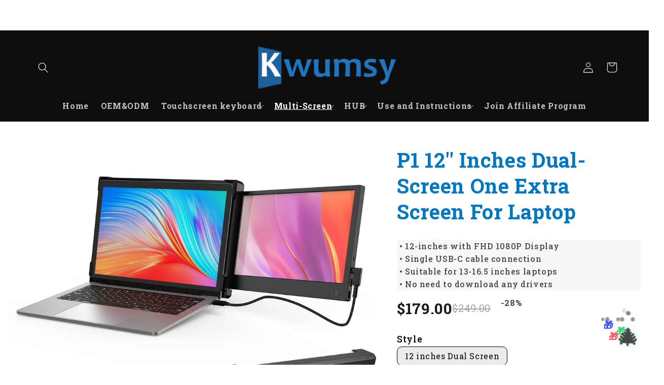

--- FILE ---
content_type: text/html; charset=utf-8
request_url: https://kwumsy.com/products/kwumsy-p1-dual-screen
body_size: 70396
content:
<!doctype html>
<html class="no-js" lang="en">
  <head>
 
<meta charset="utf-8">
    <meta http-equiv="X-UA-Compatible" content="IE=edge">
    <meta name="viewport" content="width=device-width,initial-scale=1">
    <meta name="theme-color" content="">
    <meta name="google-site-verification" content="-BgwVsEWxmNJ5cPWHKrQB7iUxDyQnO_IG_x2oFMHPDc" />
    <link rel="canonical" href="https://kwumsy.com/products/kwumsy-p1-dual-screen">
    <link rel="preconnect" href="https://cdn.shopify.com" crossorigin><link rel="icon" type="image/png" href="//kwumsy.com/cdn/shop/files/Kwumsy_9cb4ab4a-aa4a-482a-9fc4-d382e2530c53.png?crop=center&height=32&v=1678324795&width=32"><link rel="preconnect" href="https://fonts.shopifycdn.com" crossorigin><!--afb LPtagここから -->
<script>
 if (!window.afblpcvLpConf) {
 window.afblpcvLpConf = []; 
} 
window.afblpcvLpConf.push({
 siteId: "qoxX3KGlqrZ2", 
}); 
</script>
<script src="https://t.webridge.net/js/lpcv.js?cid=qoxX3KGlqrZ2&pid=452" async="async"></script>
<!--afb LPtagここまで -->
    
    <title>
      P1 12&#39;&#39; Inches Dual-Screen One Extra Screen For Laptop
 &ndash; Kwumsy</title>

    
      <meta name="description" content="Kwumsy P1 Compatible with most operating systems including Mac, PC, Chrome, Windows, Linux, Android, PS4, Xbox, and Switch, and can also be used with Type C mobile phone which supports output completely. It supports most Desktop/Laptop/Micro PC/Set-Top box/Game Console in the market with its HDMI port. If your laptop itself has two Type-C ports (video and power 2-in-1) each screen can be connected with a single cable. Does not have a magnetic track, it is a simple folding design.">
    

    

<meta property="og:site_name" content="Kwumsy">
<meta property="og:url" content="https://kwumsy.com/products/kwumsy-p1-dual-screen">
<meta property="og:title" content="P1 12&#39;&#39; Inches Dual-Screen One Extra Screen For Laptop">
<meta property="og:type" content="product">
<meta property="og:description" content="Kwumsy P1 Compatible with most operating systems including Mac, PC, Chrome, Windows, Linux, Android, PS4, Xbox, and Switch, and can also be used with Type C mobile phone which supports output completely. It supports most Desktop/Laptop/Micro PC/Set-Top box/Game Console in the market with its HDMI port. If your laptop itself has two Type-C ports (video and power 2-in-1) each screen can be connected with a single cable. Does not have a magnetic track, it is a simple folding design."><meta property="og:image" content="http://kwumsy.com/cdn/shop/products/8_40ce68a2-ca53-4856-9bbd-23927a57a363.jpg?v=1660966156">
  <meta property="og:image:secure_url" content="https://kwumsy.com/cdn/shop/products/8_40ce68a2-ca53-4856-9bbd-23927a57a363.jpg?v=1660966156">
  <meta property="og:image:width" content="1000">
  <meta property="og:image:height" content="1000"><meta property="og:price:amount" content="179.00">
  <meta property="og:price:currency" content="USD"><meta name="twitter:card" content="summary_large_image">
<meta name="twitter:title" content="P1 12&#39;&#39; Inches Dual-Screen One Extra Screen For Laptop">
<meta name="twitter:description" content="Kwumsy P1 Compatible with most operating systems including Mac, PC, Chrome, Windows, Linux, Android, PS4, Xbox, and Switch, and can also be used with Type C mobile phone which supports output completely. It supports most Desktop/Laptop/Micro PC/Set-Top box/Game Console in the market with its HDMI port. If your laptop itself has two Type-C ports (video and power 2-in-1) each screen can be connected with a single cable. Does not have a magnetic track, it is a simple folding design.">


    <script src="//kwumsy.com/cdn/shop/t/9/assets/constants.js?v=165488195745554878101678243956" defer="defer"></script>
    <script src="//kwumsy.com/cdn/shop/t/9/assets/pubsub.js?v=2921868252632587581678243957" defer="defer"></script>
    <script src="//kwumsy.com/cdn/shop/t/9/assets/global.js?v=85297797553816670871678243957" defer="defer"></script>
    <script>window.performance && window.performance.mark && window.performance.mark('shopify.content_for_header.start');</script><meta name="google-site-verification" content="9pI6i9EptL9BuvHy6DVNSuTtVvTJD_3oEFlcMy0qr5M">
<meta id="shopify-digital-wallet" name="shopify-digital-wallet" content="/58736804035/digital_wallets/dialog">
<meta name="shopify-checkout-api-token" content="24994031d1fc3dfaa416bd1c9150ee7a">
<meta id="in-context-paypal-metadata" data-shop-id="58736804035" data-venmo-supported="false" data-environment="production" data-locale="en_US" data-paypal-v4="true" data-currency="USD">
<link rel="alternate" hreflang="x-default" href="https://kwumsy.com/products/kwumsy-p1-dual-screen">
<link rel="alternate" hreflang="en" href="https://kwumsy.com/products/kwumsy-p1-dual-screen">
<link rel="alternate" hreflang="sk" href="https://kwumsy.com/sk/products/kwumsy-p1-dual-screen">
<link rel="alternate" hreflang="ro" href="https://kwumsy.com/ro/products/kwumsy-p1-dual-screen">
<link rel="alternate" hreflang="pt" href="https://kwumsy.com/pt/products/kwumsy-p1-dual-screen">
<link rel="alternate" hreflang="pl" href="https://kwumsy.com/pl/products/kwumsy-p1-dual-screen">
<link rel="alternate" hreflang="mt" href="https://kwumsy.com/mt/products/kwumsy-p1-dual-screen">
<link rel="alternate" hreflang="lt" href="https://kwumsy.com/lt/products/kwumsy-p1-dual-screen">
<link rel="alternate" hreflang="lv" href="https://kwumsy.com/lv/products/kwumsy-p1-dual-screen">
<link rel="alternate" hreflang="ga" href="https://kwumsy.com/ga/products/kwumsy-p1-dual-screen">
<link rel="alternate" hreflang="hu" href="https://kwumsy.com/hu/products/kwumsy-p1-dual-screen">
<link rel="alternate" hreflang="el" href="https://kwumsy.com/el/products/kwumsy-p1-dual-screen">
<link rel="alternate" hreflang="nl" href="https://kwumsy.com/nl/products/kwumsy-p1-dual-screen">
<link rel="alternate" hreflang="da" href="https://kwumsy.com/da/products/kwumsy-p1-dual-screen">
<link rel="alternate" hreflang="cs" href="https://kwumsy.com/cs/products/kwumsy-p1-dual-screen">
<link rel="alternate" hreflang="hr" href="https://kwumsy.com/hr/products/kwumsy-p1-dual-screen">
<link rel="alternate" hreflang="bg" href="https://kwumsy.com/bg/products/kwumsy-p1-dual-screen">
<link rel="alternate" hreflang="es" href="https://kwumsy.com/es/products/kwumsy-p1-dual-screen">
<link rel="alternate" hreflang="de" href="https://kwumsy.com/de/products/kwumsy-p1-dual-screen">
<link rel="alternate" hreflang="fr" href="https://kwumsy.com/fr/products/kwumsy-p1-dual-screen">
<link rel="alternate" hreflang="ar" href="https://kwumsy.com/ar/products/kwumsy-p1-dual-screen">
<link rel="alternate" hreflang="it" href="https://kwumsy.com/it/products/kwumsy-p1-doppio-schermo">
<link rel="alternate" type="application/json+oembed" href="https://kwumsy.com/products/kwumsy-p1-dual-screen.oembed">
<script async="async" src="/checkouts/internal/preloads.js?locale=en-US"></script>
<script id="shopify-features" type="application/json">{"accessToken":"24994031d1fc3dfaa416bd1c9150ee7a","betas":["rich-media-storefront-analytics"],"domain":"kwumsy.com","predictiveSearch":true,"shopId":58736804035,"locale":"en"}</script>
<script>var Shopify = Shopify || {};
Shopify.shop = "kwumsy.myshopify.com";
Shopify.locale = "en";
Shopify.currency = {"active":"USD","rate":"1.0"};
Shopify.country = "US";
Shopify.theme = {"name":"Refresh","id":145106927895,"schema_name":"Refresh","schema_version":"8.0.1","theme_store_id":1567,"role":"main"};
Shopify.theme.handle = "null";
Shopify.theme.style = {"id":null,"handle":null};
Shopify.cdnHost = "kwumsy.com/cdn";
Shopify.routes = Shopify.routes || {};
Shopify.routes.root = "/";</script>
<script type="module">!function(o){(o.Shopify=o.Shopify||{}).modules=!0}(window);</script>
<script>!function(o){function n(){var o=[];function n(){o.push(Array.prototype.slice.apply(arguments))}return n.q=o,n}var t=o.Shopify=o.Shopify||{};t.loadFeatures=n(),t.autoloadFeatures=n()}(window);</script>
<script id="shop-js-analytics" type="application/json">{"pageType":"product"}</script>
<script defer="defer" async type="module" src="//kwumsy.com/cdn/shopifycloud/shop-js/modules/v2/client.init-shop-cart-sync_C5BV16lS.en.esm.js"></script>
<script defer="defer" async type="module" src="//kwumsy.com/cdn/shopifycloud/shop-js/modules/v2/chunk.common_CygWptCX.esm.js"></script>
<script type="module">
  await import("//kwumsy.com/cdn/shopifycloud/shop-js/modules/v2/client.init-shop-cart-sync_C5BV16lS.en.esm.js");
await import("//kwumsy.com/cdn/shopifycloud/shop-js/modules/v2/chunk.common_CygWptCX.esm.js");

  window.Shopify.SignInWithShop?.initShopCartSync?.({"fedCMEnabled":true,"windoidEnabled":true});

</script>
<script>(function() {
  var isLoaded = false;
  function asyncLoad() {
    if (isLoaded) return;
    isLoaded = true;
    var urls = ["https:\/\/static.shareasale.com\/json\/shopify\/deduplication.js?shop=kwumsy.myshopify.com","https:\/\/static.shareasale.com\/json\/shopify\/shareasale-tracking.js?sasmid=123273\u0026ssmtid=19038\u0026shop=kwumsy.myshopify.com","https:\/\/chimpstatic.com\/mcjs-connected\/js\/users\/6fb137d13f7cad7e5dadac9d9\/4c73ef1f63eb2841e83a94cb5.js?shop=kwumsy.myshopify.com","https:\/\/cdn2.ryviu.com\/v\/static\/js\/app.js?n=1\u0026shop=kwumsy.myshopify.com","https:\/\/mds.oceanpayment.com\/assets\/shopifylogo\/visa,mastercard,maestro,jcb,american_express,diners_club,discover,klarna.js?shop=kwumsy.myshopify.com","\/\/cdn.shopify.com\/proxy\/b02cb2910194bf776639a1afbe30b26e15176670c641f15b964f9f22ffc7ff25\/api.goaffpro.com\/loader.js?shop=kwumsy.myshopify.com\u0026sp-cache-control=cHVibGljLCBtYXgtYWdlPTkwMA"];
    for (var i = 0; i < urls.length; i++) {
      var s = document.createElement('script');
      s.type = 'text/javascript';
      s.async = true;
      s.src = urls[i];
      var x = document.getElementsByTagName('script')[0];
      x.parentNode.insertBefore(s, x);
    }
  };
  if(window.attachEvent) {
    window.attachEvent('onload', asyncLoad);
  } else {
    window.addEventListener('load', asyncLoad, false);
  }
})();</script>
<script id="__st">var __st={"a":58736804035,"offset":28800,"reqid":"b260c601-ab3f-46ad-a8e9-eba0e50a5409-1768751329","pageurl":"kwumsy.com\/products\/kwumsy-p1-dual-screen","u":"19799f1a81bc","p":"product","rtyp":"product","rid":7030948364483};</script>
<script>window.ShopifyPaypalV4VisibilityTracking = true;</script>
<script id="form-persister">!function(){'use strict';const t='contact',e='new_comment',n=[[t,t],['blogs',e],['comments',e],[t,'customer']],o='password',r='form_key',c=['recaptcha-v3-token','g-recaptcha-response','h-captcha-response',o],s=()=>{try{return window.sessionStorage}catch{return}},i='__shopify_v',u=t=>t.elements[r],a=function(){const t=[...n].map((([t,e])=>`form[action*='/${t}']:not([data-nocaptcha='true']) input[name='form_type'][value='${e}']`)).join(',');var e;return e=t,()=>e?[...document.querySelectorAll(e)].map((t=>t.form)):[]}();function m(t){const e=u(t);a().includes(t)&&(!e||!e.value)&&function(t){try{if(!s())return;!function(t){const e=s();if(!e)return;const n=u(t);if(!n)return;const o=n.value;o&&e.removeItem(o)}(t);const e=Array.from(Array(32),(()=>Math.random().toString(36)[2])).join('');!function(t,e){u(t)||t.append(Object.assign(document.createElement('input'),{type:'hidden',name:r})),t.elements[r].value=e}(t,e),function(t,e){const n=s();if(!n)return;const r=[...t.querySelectorAll(`input[type='${o}']`)].map((({name:t})=>t)),u=[...c,...r],a={};for(const[o,c]of new FormData(t).entries())u.includes(o)||(a[o]=c);n.setItem(e,JSON.stringify({[i]:1,action:t.action,data:a}))}(t,e)}catch(e){console.error('failed to persist form',e)}}(t)}const f=t=>{if('true'===t.dataset.persistBound)return;const e=function(t,e){const n=function(t){return'function'==typeof t.submit?t.submit:HTMLFormElement.prototype.submit}(t).bind(t);return function(){let t;return()=>{t||(t=!0,(()=>{try{e(),n()}catch(t){(t=>{console.error('form submit failed',t)})(t)}})(),setTimeout((()=>t=!1),250))}}()}(t,(()=>{m(t)}));!function(t,e){if('function'==typeof t.submit&&'function'==typeof e)try{t.submit=e}catch{}}(t,e),t.addEventListener('submit',(t=>{t.preventDefault(),e()})),t.dataset.persistBound='true'};!function(){function t(t){const e=(t=>{const e=t.target;return e instanceof HTMLFormElement?e:e&&e.form})(t);e&&m(e)}document.addEventListener('submit',t),document.addEventListener('DOMContentLoaded',(()=>{const e=a();for(const t of e)f(t);var n;n=document.body,new window.MutationObserver((t=>{for(const e of t)if('childList'===e.type&&e.addedNodes.length)for(const t of e.addedNodes)1===t.nodeType&&'FORM'===t.tagName&&a().includes(t)&&f(t)})).observe(n,{childList:!0,subtree:!0,attributes:!1}),document.removeEventListener('submit',t)}))}()}();</script>
<script integrity="sha256-4kQ18oKyAcykRKYeNunJcIwy7WH5gtpwJnB7kiuLZ1E=" data-source-attribution="shopify.loadfeatures" defer="defer" src="//kwumsy.com/cdn/shopifycloud/storefront/assets/storefront/load_feature-a0a9edcb.js" crossorigin="anonymous"></script>
<script data-source-attribution="shopify.dynamic_checkout.dynamic.init">var Shopify=Shopify||{};Shopify.PaymentButton=Shopify.PaymentButton||{isStorefrontPortableWallets:!0,init:function(){window.Shopify.PaymentButton.init=function(){};var t=document.createElement("script");t.src="https://kwumsy.com/cdn/shopifycloud/portable-wallets/latest/portable-wallets.en.js",t.type="module",document.head.appendChild(t)}};
</script>
<script data-source-attribution="shopify.dynamic_checkout.buyer_consent">
  function portableWalletsHideBuyerConsent(e){var t=document.getElementById("shopify-buyer-consent"),n=document.getElementById("shopify-subscription-policy-button");t&&n&&(t.classList.add("hidden"),t.setAttribute("aria-hidden","true"),n.removeEventListener("click",e))}function portableWalletsShowBuyerConsent(e){var t=document.getElementById("shopify-buyer-consent"),n=document.getElementById("shopify-subscription-policy-button");t&&n&&(t.classList.remove("hidden"),t.removeAttribute("aria-hidden"),n.addEventListener("click",e))}window.Shopify?.PaymentButton&&(window.Shopify.PaymentButton.hideBuyerConsent=portableWalletsHideBuyerConsent,window.Shopify.PaymentButton.showBuyerConsent=portableWalletsShowBuyerConsent);
</script>
<script data-source-attribution="shopify.dynamic_checkout.cart.bootstrap">document.addEventListener("DOMContentLoaded",(function(){function t(){return document.querySelector("shopify-accelerated-checkout-cart, shopify-accelerated-checkout")}if(t())Shopify.PaymentButton.init();else{new MutationObserver((function(e,n){t()&&(Shopify.PaymentButton.init(),n.disconnect())})).observe(document.body,{childList:!0,subtree:!0})}}));
</script>
<link id="shopify-accelerated-checkout-styles" rel="stylesheet" media="screen" href="https://kwumsy.com/cdn/shopifycloud/portable-wallets/latest/accelerated-checkout-backwards-compat.css" crossorigin="anonymous">
<style id="shopify-accelerated-checkout-cart">
        #shopify-buyer-consent {
  margin-top: 1em;
  display: inline-block;
  width: 100%;
}

#shopify-buyer-consent.hidden {
  display: none;
}

#shopify-subscription-policy-button {
  background: none;
  border: none;
  padding: 0;
  text-decoration: underline;
  font-size: inherit;
  cursor: pointer;
}

#shopify-subscription-policy-button::before {
  box-shadow: none;
}

      </style>
<script id="sections-script" data-sections="header,footer" defer="defer" src="//kwumsy.com/cdn/shop/t/9/compiled_assets/scripts.js?8312"></script>
<script>window.performance && window.performance.mark && window.performance.mark('shopify.content_for_header.end');</script>


    <style data-shopify>
      @font-face {
  font-family: "Roboto Slab";
  font-weight: 700;
  font-style: normal;
  font-display: swap;
  src: url("//kwumsy.com/cdn/fonts/roboto_slab/robotoslab_n7.5242eb50a2e2688ccb1b3a90257e09ca8f40a7fe.woff2") format("woff2"),
       url("//kwumsy.com/cdn/fonts/roboto_slab/robotoslab_n7.6217d6e8cdce1468038779247b461b93d14a8e93.woff") format("woff");
}

      @font-face {
  font-family: "Roboto Slab";
  font-weight: 700;
  font-style: normal;
  font-display: swap;
  src: url("//kwumsy.com/cdn/fonts/roboto_slab/robotoslab_n7.5242eb50a2e2688ccb1b3a90257e09ca8f40a7fe.woff2") format("woff2"),
       url("//kwumsy.com/cdn/fonts/roboto_slab/robotoslab_n7.6217d6e8cdce1468038779247b461b93d14a8e93.woff") format("woff");
}

      
      
      @font-face {
  font-family: "Roboto Slab";
  font-weight: 700;
  font-style: normal;
  font-display: swap;
  src: url("//kwumsy.com/cdn/fonts/roboto_slab/robotoslab_n7.5242eb50a2e2688ccb1b3a90257e09ca8f40a7fe.woff2") format("woff2"),
       url("//kwumsy.com/cdn/fonts/roboto_slab/robotoslab_n7.6217d6e8cdce1468038779247b461b93d14a8e93.woff") format("woff");
}


      :root {
        --font-body-family: "Roboto Slab", serif;
        --font-body-style: normal;
        --font-body-weight: 700;
        --font-body-weight-bold: 1000;

        --font-heading-family: "Roboto Slab", serif;
        --font-heading-style: normal;
        --font-heading-weight: 700;

        --font-body-scale: 1.05;
        --font-heading-scale: 1.0476190476190477;

        --color-base-text: 14, 14, 14;
        --color-shadow: 14, 14, 14;
        --color-base-background-1: 255, 255, 255;
        --color-base-background-2: 255, 255, 255;
        --color-base-solid-button-labels: 255, 255, 255;
        --color-base-outline-button-labels: 14, 27, 77;
        --color-base-accent-1: 8, 8, 8;
        --color-base-accent-2: 8, 8, 8;
        --payment-terms-background-color: #ffffff;

        --gradient-base-background-1: #ffffff;
        --gradient-base-background-2: #FFFFFF;
        --gradient-base-accent-1: #080808;
        --gradient-base-accent-2: #080808;

        --media-padding: px;
        --media-border-opacity: 0.1;
        --media-border-width: 0px;
        --media-radius: 20px;
        --media-shadow-opacity: 0.0;
        --media-shadow-horizontal-offset: 0px;
        --media-shadow-vertical-offset: 4px;
        --media-shadow-blur-radius: 5px;
        --media-shadow-visible: 0;

        --page-width: 120rem;
        --page-width-margin: 0rem;

        --product-card-image-padding: 1.6rem;
        --product-card-corner-radius: 1.8rem;
        --product-card-text-alignment: left;
        --product-card-border-width: 0.1rem;
        --product-card-border-opacity: 1.0;
        --product-card-shadow-opacity: 0.0;
        --product-card-shadow-visible: 0;
        --product-card-shadow-horizontal-offset: 0.0rem;
        --product-card-shadow-vertical-offset: 0.4rem;
        --product-card-shadow-blur-radius: 0.5rem;

        --collection-card-image-padding: 1.6rem;
        --collection-card-corner-radius: 1.8rem;
        --collection-card-text-alignment: left;
        --collection-card-border-width: 0.1rem;
        --collection-card-border-opacity: 1.0;
        --collection-card-shadow-opacity: 0.0;
        --collection-card-shadow-visible: 0;
        --collection-card-shadow-horizontal-offset: 0.0rem;
        --collection-card-shadow-vertical-offset: 0.4rem;
        --collection-card-shadow-blur-radius: 0.5rem;

        --blog-card-image-padding: 1.6rem;
        --blog-card-corner-radius: 1.8rem;
        --blog-card-text-alignment: left;
        --blog-card-border-width: 0.1rem;
        --blog-card-border-opacity: 1.0;
        --blog-card-shadow-opacity: 0.0;
        --blog-card-shadow-visible: 0;
        --blog-card-shadow-horizontal-offset: 0.0rem;
        --blog-card-shadow-vertical-offset: 0.4rem;
        --blog-card-shadow-blur-radius: 0.5rem;

        --badge-corner-radius: 0.0rem;

        --popup-border-width: 1px;
        --popup-border-opacity: 0.1;
        --popup-corner-radius: 18px;
        --popup-shadow-opacity: 0.0;
        --popup-shadow-horizontal-offset: 0px;
        --popup-shadow-vertical-offset: 4px;
        --popup-shadow-blur-radius: 5px;

        --drawer-border-width: 0px;
        --drawer-border-opacity: 0.1;
        --drawer-shadow-opacity: 0.0;
        --drawer-shadow-horizontal-offset: 0px;
        --drawer-shadow-vertical-offset: 4px;
        --drawer-shadow-blur-radius: 5px;

        --spacing-sections-desktop: 0px;
        --spacing-sections-mobile: 0px;

        --grid-desktop-vertical-spacing: 28px;
        --grid-desktop-horizontal-spacing: 28px;
        --grid-mobile-vertical-spacing: 14px;
        --grid-mobile-horizontal-spacing: 14px;

        --text-boxes-border-opacity: 0.1;
        --text-boxes-border-width: 0px;
        --text-boxes-radius: 20px;
        --text-boxes-shadow-opacity: 0.0;
        --text-boxes-shadow-visible: 0;
        --text-boxes-shadow-horizontal-offset: 0px;
        --text-boxes-shadow-vertical-offset: 4px;
        --text-boxes-shadow-blur-radius: 5px;

        --buttons-radius: 40px;
        --buttons-radius-outset: 41px;
        --buttons-border-width: 1px;
        --buttons-border-opacity: 1.0;
        --buttons-shadow-opacity: 0.0;
        --buttons-shadow-visible: 0;
        --buttons-shadow-horizontal-offset: 0px;
        --buttons-shadow-vertical-offset: 4px;
        --buttons-shadow-blur-radius: 5px;
        --buttons-border-offset: 0.3px;

        --inputs-radius: 26px;
        --inputs-border-width: 1px;
        --inputs-border-opacity: 0.55;
        --inputs-shadow-opacity: 0.0;
        --inputs-shadow-horizontal-offset: 0px;
        --inputs-margin-offset: 0px;
        --inputs-shadow-vertical-offset: 4px;
        --inputs-shadow-blur-radius: 5px;
        --inputs-radius-outset: 27px;

        --variant-pills-radius: 40px;
        --variant-pills-border-width: 1px;
        --variant-pills-border-opacity: 0.55;
        --variant-pills-shadow-opacity: 0.0;
        --variant-pills-shadow-horizontal-offset: 0px;
        --variant-pills-shadow-vertical-offset: 4px;
        --variant-pills-shadow-blur-radius: 5px;
      }

      *,
      *::before,
      *::after {
        box-sizing: inherit;
      }

      html {
        box-sizing: border-box;
        font-size: calc(var(--font-body-scale) * 62.5%);
        height: 100%;
      }

      body {
        display: grid;
        grid-template-rows: auto auto 1fr auto;
        grid-template-columns: 100%;
        min-height: 100%;
        margin: 0;
        font-size: 1.5rem;
        letter-spacing: 0.06rem;
        line-height: calc(1 + 0.8 / var(--font-body-scale));
        font-family: var(--font-body-family);
        font-style: var(--font-body-style);
        font-weight: var(--font-body-weight);
      }

      @media screen and (min-width: 750px) {
        body {
          font-size: 1.6rem;
        }
      }
    </style>

    <link href="//kwumsy.com/cdn/shop/t/9/assets/base.css?v=831047894957930821678243955" rel="stylesheet" type="text/css" media="all" />
<link rel="preload" as="font" href="//kwumsy.com/cdn/fonts/roboto_slab/robotoslab_n7.5242eb50a2e2688ccb1b3a90257e09ca8f40a7fe.woff2" type="font/woff2" crossorigin><link rel="preload" as="font" href="//kwumsy.com/cdn/fonts/roboto_slab/robotoslab_n7.5242eb50a2e2688ccb1b3a90257e09ca8f40a7fe.woff2" type="font/woff2" crossorigin><link rel="stylesheet" href="//kwumsy.com/cdn/shop/t/9/assets/component-predictive-search.css?v=85913294783299393391678243956" media="print" onload="this.media='all'"><script>document.documentElement.className = document.documentElement.className.replace('no-js', 'js');
    if (Shopify.designMode) {
      document.documentElement.classList.add('shopify-design-mode');
    }
    </script>
    <script src="https://ajax.googleapis.com/ajax/libs/jquery/3.6.3/jquery.min.js"></script>
    <script src="//code.tidio.co/strltbxykvefdf8p6ubqejcqikpuxvv6.js" async></script>
 
  <!-- Meta Pixel Code -->
<script>
  !function(f,b,e,v,n,t,s)
  {if(f.fbq)return;n=f.fbq=function(){n.callMethod?
  n.callMethod.apply(n,arguments):n.queue.push(arguments)};
  if(!f._fbq)f._fbq=n;n.push=n;n.loaded=!0;n.version='2.0';
  n.queue=[];t=b.createElement(e);t.async=!0;
  t.src=v;s=b.getElementsByTagName(e)[0];
  s.parentNode.insertBefore(t,s)}(window, document,'script',
  'https://connect.facebook.net/en_US/fbevents.js');
  fbq('init', '2285940311593931');
  fbq('track', 'PageView');
</script>
<noscript><img height="1" width="1" style="display:none"
  src="https://www.facebook.com/tr?id=2285940311593931&ev=PageView&noscript=1"
/></noscript>
<!-- End Meta Pixel Code -->
  
  <!-- BEGIN app block: shopify://apps/ecomposer-builder/blocks/app-embed/a0fc26e1-7741-4773-8b27-39389b4fb4a0 --><!-- DNS Prefetch & Preconnect -->
<link rel="preconnect" href="https://cdn.ecomposer.app" crossorigin>
<link rel="dns-prefetch" href="https://cdn.ecomposer.app">

<link rel="prefetch" href="https://cdn.ecomposer.app/vendors/css/ecom-swiper@11.css" as="style">
<link rel="prefetch" href="https://cdn.ecomposer.app/vendors/js/ecom-swiper@11.0.5.js" as="script">
<link rel="prefetch" href="https://cdn.ecomposer.app/vendors/js/ecom_modal.js" as="script">

<!-- Global CSS --><!--ECOM-EMBED-->
  <style id="ecom-global-css" class="ecom-global-css">/**ECOM-INSERT-CSS**/.ecom-section > div.core__row--columns, .ecom-section>.ecom-inner{max-width: 1200px;}.ecom-column>div.core__column--wrapper, .ec-flex-wp{padding: 20px;}div.core__blocks--body>div.ecom-block.elmspace:not(:first-child), .core__group--body>div.ecom-block.elmspace:not(:first-child), div.core__blocks--body>.ec-flex-wp.elmspace:not(:first-child), .core__blocks>div.ecom-block.elmspace:not(:first-child){margin-top: 20px;}:root{--ecom-global-container-width:1200px;--ecom-global-colunm-gap:20px;--ecom-global-elements-space:20px;--ecom-global-colors-primary:#FF7B1C;--ecom-global-colors-secondary:#6A0DAD;--ecom-global-colors-text:#ffffff;--ecom-global-colors-accent:#ffffff;--ecom-global-typography-h1-font-weight:600;--ecom-global-typography-h1-font-size:72px;--ecom-global-typography-h1-line-height:90px;--ecom-global-typography-h1-letter-spacing:-0.02em;--ecom-global-typography-h2-font-weight:600;--ecom-global-typography-h2-font-size:60px;--ecom-global-typography-h2-line-height:72px;--ecom-global-typography-h2-letter-spacing:-0.02em;--ecom-global-typography-h3-font-weight:600;--ecom-global-typography-h3-font-size:48px;--ecom-global-typography-h3-line-height:60px;--ecom-global-typography-h3-letter-spacing:-0.02em;--ecom-global-typography-h4-font-weight:600;--ecom-global-typography-h4-font-size:36px;--ecom-global-typography-h4-line-height:44px;--ecom-global-typography-h4-letter-spacing:-0.02em;--ecom-global-typography-h5-font-weight:600;--ecom-global-typography-h5-font-size:30px;--ecom-global-typography-h5-line-height:38px;--ecom-global-typography-h6-font-weight:600;--ecom-global-typography-h6-font-size:24px;--ecom-global-typography-h6-line-height:32px;--ecom-global-typography-h7-font-weight:400;--ecom-global-typography-h7-font-size:18px;--ecom-global-typography-h7-line-height:28px;}</style>
  <!--/ECOM-EMBED--><!-- Custom CSS & JS --><style id="ecom-custom-css">/* Mini Christmas Corner Decoration */
.kwumsy-christmas-corner {
  position: fixed;
  bottom: 20px;
  right: 20px;
  z-index: 9999;
  pointer-events: none;
  width: 80px;
  height: 80px;
}

.christmas-corner-container {
  width: 100%;
  height: 100%;
  position: relative;
}

/* 迷你圣诞树 */
.mini-christmas-tree {
  font-size: 40px;
  position: absolute;
  bottom: 0;
  right: 0;
  filter: drop-shadow(0 0 8px rgba(46, 204, 113, 0.3));
  animation: treeTwinkle 3s ease-in-out infinite;
  z-index: 2;
}

@keyframes treeTwinkle {
  0%, 100% { transform: scale(1) rotate(0deg); }
  50% { transform: scale(1.05) rotate(2deg); }
}

/* 迷你礼物 */
.mini-gifts {
  position: absolute;
  bottom: 5px;
  right: 5px;
  z-index: 1;
}

.mini-gift {
  position: absolute;
  font-size: 18px;
  animation: giftFloat 4s ease-in-out infinite;
}

.mini-gift:nth-child(1) {
  bottom: 15px;
  right: 35px;
  color: #ff4757;
  animation-delay: 0s;
}

.mini-gift:nth-child(2) {
  bottom: 25px;
  right: 20px;
  color: #2ecc71;
  animation-delay: 0.5s;
}

.mini-gift:nth-child(3) {
  bottom: 35px;
  right: 45px;
  color: #3742fa;
  animation-delay: 1s;
}

@keyframes giftFloat {
  0%, 100% { transform: translateY(0) scale(1); }
  50% { transform: translateY(-5px) scale(1.1); }
}

/* 迷你雪花 */
.mini-snowflakes {
  position: absolute;
  width: 100%;
  height: 100%;
  pointer-events: none;
}

.mini-snowflake {
  position: absolute;
  font-size: 12px;
  opacity: 0.7;
  animation: snowFall linear forwards;
  filter: drop-shadow(0 0 2px white);
}

@keyframes snowFall {
  0% {
    transform: translateY(-20px) rotate(0deg);
    opacity: 0;
  }
  10% {
    opacity: 0.7;
  }
  90% {
    opacity: 0.7;
  }
  100% {
    transform: translateY(80px) rotate(360deg);
    opacity: 0;
  }
}

/* 节日鼠标悬停提示 */
.christmas-tooltip {
  position: absolute;
  bottom: 85px;
  right: 0;
  background: rgba(13, 59, 26, 0.9);
  color: white;
  padding: 8px 12px;
  border-radius: 8px;
  font-size: 12px;
  white-space: nowrap;
  opacity: 0;
  transform: translateY(10px);
  transition: all 0.3s ease;
  pointer-events: none;
  border: 1px solid rgba(212, 175, 55, 0.3);
  box-shadow: 0 4px 12px rgba(0, 0, 0, 0.2);
  z-index: 10000;
}

.christmas-tooltip::after {
  content: '';
  position: absolute;
  bottom: -8px;
  right: 20px;
  border-left: 8px solid transparent;
  border-right: 8px solid transparent;
  border-top: 8px solid rgba(13, 59, 26, 0.9);
}

.kwumsy-christmas-corner:hover .christmas-tooltip {
  opacity: 1;
  transform: translateY(0);
}

/* 响应式调整 */
@media (max-width: 768px) {
  .kwumsy-christmas-corner {
    bottom: 15px;
    right: 15px;
    width: 60px;
    height: 60px;
  }
  
  .mini-christmas-tree {
    font-size: 30px;
  }
  
  .mini-gift {
    font-size: 14px;
  }
  
  .christmas-tooltip {
    bottom: 70px;
    font-size: 11px;
    padding: 6px 10px;
  }
}

@media (max-width: 480px) {
  .kwumsy-christmas-corner {
    bottom: 10px;
    right: 10px;
    width: 50px;
    height: 50px;
  }
  
  .mini-christmas-tree {
    font-size: 25px;
  }
  
  .mini-gift {
    font-size: 12px;
  }
  
  .christmas-tooltip {
    display: none; /* 在小屏幕上隐藏提示 */
  }
}

/* Christmas Falling Emojis */
.christmas-falling-emojis {
  position: fixed;
  top: 0;
  left: 0;
  width: 100%;
  height: 100%;
  pointer-events: none;
  z-index: 9998;
  overflow: hidden;
}

.falling-emoji {
  position: absolute;
  font-size: 24px;
  top: -30px;
  opacity: 0;
  animation: fall linear forwards;
  pointer-events: none;
  filter: drop-shadow(0 0 3px rgba(255, 255, 255, 0.5));
  z-index: 1;
}

/* 不同emoji的独特动画 */
.emoji-tree { animation-name: fallWithSwing; }
.emoji-gift { animation-name: fallWithBounce; }
.emoji-star { animation-name: fallWithTwinkle; }
.emoji-snowflake { animation-name: fallWithSpin; }
.emoji-santa { animation-name: fallWithWiggle; }
.emoji-bell { animation-name: fallWithRing; }

/* 基础下落动画 */
@keyframes fall {
  0% {
    transform: translateY(0) rotate(0deg);
    opacity: 0;
  }
  10% {
    opacity: 0.9;
  }
  90% {
    opacity: 0.9;
  }
  100% {
    transform: translateY(100vh) rotate(360deg);
    opacity: 0;
  }
}

/* 带摇摆的树 */
@keyframes fallWithSwing {
  0% {
    transform: translateY(0) rotate(-15deg);
    opacity: 0;
  }
  10% {
    opacity: 0.9;
  }
  25% {
    transform: translateY(25vh) rotate(15deg);
  }
  50% {
    transform: translateY(50vh) rotate(-15deg);
  }
  75% {
    transform: translateY(75vh) rotate(15deg);
  }
  90% {
    opacity: 0.9;
  }
  100% {
    transform: translateY(100vh) rotate(-15deg);
    opacity: 0;
  }
}

/* 带弹跳的礼物 */
@keyframes fallWithBounce {
  0% {
    transform: translateY(0) scale(1);
    opacity: 0;
  }
  10% {
    opacity: 0.9;
  }
  30%, 50%, 70% {
    animation-timing-function: cubic-bezier(0.215, 0.61, 0.355, 1);
    transform: translateY(0) scale(1.2);
  }
  40% {
    animation-timing-function: cubic-bezier(0.755, 0.05, 0.855, 0.06);
    transform: translateY(30px) scale(0.9);
  }
  60% {
    animation-timing-function: cubic-bezier(0.755, 0.05, 0.855, 0.06);
    transform: translateY(15px) scale(0.95);
  }
  90% {
    opacity: 0.9;
  }
  100% {
    transform: translateY(100vh) scale(1);
    opacity: 0;
  }
}

/* 带闪烁的星星 */
@keyframes fallWithTwinkle {
  0% {
    transform: translateY(0) rotate(0deg);
    opacity: 0;
    filter: brightness(1);
  }
  10% {
    opacity: 0.9;
  }
  25%, 75% {
    filter: brightness(1.5) drop-shadow(0 0 5px gold);
  }
  50% {
    filter: brightness(1) drop-shadow(0 0 3px white);
  }
  90% {
    opacity: 0.9;
  }
  100% {
    transform: translateY(100vh) rotate(720deg);
    opacity: 0;
  }
}

/* 带旋转的雪花 */
@keyframes fallWithSpin {
  0% {
    transform: translateY(0) rotate(0deg) scale(1);
    opacity: 0;
  }
  10% {
    opacity: 0.8;
  }
  90% {
    opacity: 0.8;
  }
  100% {
    transform: translateY(100vh) rotate(1440deg) scale(0.5);
    opacity: 0;
  }
}

/* 带摇摆的圣诞老人 */
@keyframes fallWithWiggle {
  0% {
    transform: translateY(0) rotate(0deg);
    opacity: 0;
  }
  10% {
    opacity: 0.9;
  }
  20%, 60% {
    transform: translateX(20px) rotate(10deg);
  }
  40%, 80% {
    transform: translateX(-20px) rotate(-10deg);
  }
  90% {
    opacity: 0.9;
  }
  100% {
    transform: translateY(100vh) translateX(0) rotate(0deg);
    opacity: 0;
  }
}

/* 带摇晃的铃铛 */
@keyframes fallWithRing {
  0% {
    transform: translateY(0) rotate(0deg);
    opacity: 0;
  }
  10% {
    opacity: 0.9;
  }
  25%, 75% {
    transform: rotate(-15deg);
  }
  50% {
    transform: rotate(15deg);
  }
  90% {
    opacity: 0.9;
  }
  100% {
    transform: translateY(100vh) rotate(0deg);
    opacity: 0;
  }
}

/* 响应式调整emoji大小 */
@media (max-width: 768px) {
  .falling-emoji {
    font-size: 20px;
  }
}

@media (max-width: 480px) {
  .falling-emoji {
    font-size: 18px;
  }
}


/* ========== CHRISTMAS BANNER STYLES ========== */
#christmas-promo-banner {
    position: fixed;
    top: 0;
    left: 0;
    width: 100%;
    background: linear-gradient(90deg, #b30000 0%, #006400 100%);
    color: white;
    padding: 12px 20px;
    z-index: 999999;
    display: flex;
    flex-wrap: wrap;
    align-items: center;
    justify-content: center;
    gap: 20px;
    font-family: -apple-system, BlinkMacSystemFont, 'Segoe UI', Roboto, sans-serif;
    box-shadow: 0 4px 12px rgba(0, 0, 0, 0.2);
    box-sizing: border-box;
}

#christmas-promo-banner .banner-content {
    display: flex;
    flex-wrap: wrap;
    align-items: center;
    justify-content: center;
    gap: 25px;
    max-width: 1400px;
    width: 100%;
}

#christmas-promo-banner .promo-title {
    font-weight: 700;
    font-size: 18px;
    letter-spacing: 0.5px;
    text-align: center;
    white-space: nowrap;
}

#christmas-promo-banner .discount-info {
    font-weight: 500;
    font-size: 16px;
    display: flex;
    align-items: center;
    gap: 8px;
}

#christmas-promo-banner .coupon-code {
    background: rgba(255, 255, 255, 0.2);
    padding: 6px 15px;
    border-radius: 20px;
    font-weight: 700;
    font-size: 16px;
    cursor: pointer;
    transition: all 0.3s ease;
    border: 2px solid rgba(255, 255, 255, 0.3);
    position: relative;
    display: inline-flex;
    align-items: center;
    gap: 8px;
}

#christmas-promo-banner .coupon-code:hover {
    background: rgba(255, 255, 255, 0.3);
    transform: translateY(-1px);
}

#christmas-promo-banner .coupon-code:active {
    transform: translateY(0);
}

#christmas-promo-banner .coupon-code.copied::after {
    content: 'Copied!';
    position: absolute;
    top: -30px;
    left: 50%;
    transform: translateX(-50%);
    background: #333;
    color: white;
    padding: 4px 10px;
    border-radius: 4px;
    font-size: 12px;
    white-space: nowrap;
    animation: fadeOut 2s forwards;
}

#christmas-promo-banner .countdown-container {
    display: flex;
    align-items: center;
    gap: 5px;
    font-weight: 600;
}

#christmas-promo-banner .countdown-item {
    display: flex;
    flex-direction: column;
    align-items: center;
    min-width: 50px;
}

#christmas-promo-banner .countdown-value {
    font-size: 22px;
    font-weight: 700;
    background: rgba(0, 0, 0, 0.3);
    padding: 4px 8px;
    border-radius: 6px;
    min-width: 35px;
    text-align: center;
    margin-bottom: 2px;
}

#christmas-promo-banner .countdown-label {
    font-size: 11px;
    opacity: 0.9;
    text-transform: uppercase;
    letter-spacing: 0.5px;
}

#christmas-promo-banner .countdown-separator {
    font-size: 18px;
    margin: 0 2px;
    opacity: 0.8;
}

/* Responsive Styles */
@media (max-width: 1200px) {
    #christmas-promo-banner .banner-content {
        gap: 20px;
    }
}

@media (max-width: 768px) {
    #christmas-promo-banner {
        padding: 10px 15px;
    }
    
    #christmas-promo-banner .banner-content {
        gap: 15px;
    }
    
    #christmas-promo-banner .promo-title {
        font-size: 16px;
        white-space: normal;
        text-align: center;
        width: 100%;
        order: 1;
    }
    
    #christmas-promo-banner .discount-info {
        font-size: 14px;
        order: 2;
    }
    
    #christmas-promo-banner .coupon-code {
        font-size: 14px;
        padding: 5px 12px;
    }
    
    #christmas-promo-banner .countdown-container {
        order: 3;
        width: 100%;
        justify-content: center;
        margin-top: 5px;
    }
    
    #christmas-promo-banner .countdown-value {
        font-size: 18px;
        min-width: 30px;
    }
}

@media (max-width: 480px) {
    #christmas-promo-banner {
        padding: 8px 10px;
    }
    
    #christmas-promo-banner .promo-title {
        font-size: 14px;
    }
    
    #christmas-promo-banner .discount-info {
        font-size: 13px;
        flex-wrap: wrap;
        justify-content: center;
    }
    
    #christmas-promo-banner .countdown-value {
        font-size: 16px;
        min-width: 25px;
    }
}

/* Animation for copy confirmation */
@keyframes fadeOut {
    0% { opacity: 1; }
    70% { opacity: 1; }
    100% { opacity: 0; }
}

/* Add padding to body to prevent content from being hidden behind fixed banner */
body {
    padding-top: 60px !important;
}

@media (max-width: 768px) {
    body {
        padding-top: 100px !important;
    }
}</style><script id="ecom-custom-js" async>// Mini Christmas Corner Decoration
function initMiniChristmasDecoration() {
    // 创建迷你圣诞装饰HTML
    const decorationHTML = `
        <div class="kwumsy-christmas-corner">
            <div class="christmas-corner-container">
                <!-- 雪花 -->
                <div class="mini-snowflakes" id="mini-snow-container"></div>
                
                <!-- 礼物 -->
                <div class="mini-gifts">
                    <div class="mini-gift">🎁</div>
                    <div class="mini-gift">🎁</div>
                    <div class="mini-gift">🎁</div>
                </div>
                
                <!-- 圣诞树 -->
                <div class="mini-christmas-tree">🎄</div>
                
                <!-- 悬停提示 -->
                <div class="christmas-tooltip">
                    🎅 Merry Christmas!<br>
                    From Kwumsy Team
                </div>
            </div>
        </div>
    `;

    // 插入到页面右下角
    function insertDecoration() {
        const existingDecoration = document.querySelector('.kwumsy-christmas-corner');
        if (existingDecoration) {
            existingDecoration.remove();
        }
        
        const container = document.createElement('div');
        container.innerHTML = decorationHTML;
        document.body.appendChild(container);
        
        // 添加可点击交互（可选）
        const tree = container.querySelector('.mini-christmas-tree');
        tree.style.pointerEvents = 'auto';
        tree.style.cursor = 'pointer';
        
        tree.addEventListener('click', () => {
            // 点击圣诞树时的小动画
            tree.style.animation = 'none';
            setTimeout(() => {
                tree.style.animation = 'treeTwinkle 3s ease-in-out infinite';
            }, 10);
            
            // 创建点击特效
            createClickEffect();
        });
    }

    // 创建迷你雪花
    function createMiniSnowflakes() {
        const snowContainer = document.getElementById('mini-snow-container');
        if (!snowContainer) return;
        
        // 清理旧的雪花
        snowContainer.innerHTML = '';
        
        // 创建少量雪花
        for (let i = 0; i < 8; i++) {
            const snowflake = document.createElement('div');
            snowflake.className = 'mini-snowflake';
            snowflake.textContent = '❄';
            
            // 随机位置
            snowflake.style.left = `${Math.random() * 80}%`;
            
            // 随机动画时长
            const duration = Math.random() * 4 + 3;
            snowflake.style.animationDuration = `${duration}s`;
            
            // 随机延迟
            snowflake.style.animationDelay = `${Math.random() * 3}s`;
            
            // 随机大小
            const scale = Math.random() * 0.5 + 0.7;
            snowflake.style.transform = `scale(${scale})`;
            
            snowContainer.appendChild(snowflake);
            
            // 雪花动画结束后移除
            setTimeout(() => {
                if (snowflake.parentNode) {
                    snowflake.remove();
                }
            }, duration * 1000);
        }
    }

    // 点击特效
    function createClickEffect() {
        const effects = ['✨', '🌟', '🎄', '🎁', '❄'];
        
        for (let i = 0; i < 5; i++) {
            const effect = document.createElement('div');
            effect.textContent = effects[Math.floor(Math.random() * effects.length)];
            effect.style.position = 'fixed';
            effect.style.bottom = '100px';
            effect.style.right = '60px';
            effect.style.fontSize = '20px';
            effect.style.pointerEvents = 'none';
            effect.style.zIndex = '10000';
            effect.style.opacity = '0';
            effect.style.animation = `sparkleOut 1s ease-out forwards`;
            effect.style.animationDelay = `${i * 0.1}s`;
            
            // 随机偏移
            const offsetX = (Math.random() - 0.5) * 60;
            const offsetY = (Math.random() - 0.5) * 60;
            effect.style.transform = `translate(${offsetX}px, ${offsetY}px)`;
            
            document.body.appendChild(effect);
            
            setTimeout(() => {
                if (effect.parentNode) {
                    effect.remove();
                }
            }, 1100);
        }
        
        // 添加动画样式
        if (!document.querySelector('style#click-effect-style')) {
            const style = document.createElement('style');
            style.id = 'click-effect-style';
            style.textContent = `
                @keyframes sparkleOut {
                    0% {
                        opacity: 0;
                        transform: translate(0, 0) scale(0.5);
                    }
                    50% {
                        opacity: 1;
                        transform: translate(var(--tx), var(--ty)) scale(1.2);
                    }
                    100% {
                        opacity: 0;
                        transform: translate(calc(var(--tx) * 2), calc(var(--ty) * 2)) scale(0.5);
                    }
                }
            `;
            document.head.appendChild(style);
        }
    }

    // 初始化
    setTimeout(() => {
        insertDecoration();
        createMiniSnowflakes();
        
        // 定期生成雪花
        setInterval(createMiniSnowflakes, 3000);
        
        // 添加CSS动画
        if (!document.querySelector('style#snow-effect-style')) {
            const style = document.createElement('style');
            style.id = 'snow-effect-style';
            style.textContent = `
                @keyframes sparkleOut {
                    0% {
                        opacity: 0;
                        transform: scale(0.5) rotate(0deg);
                    }
                    50% {
                        opacity: 1;
                        transform: scale(1.2) rotate(180deg);
                    }
                    100% {
                        opacity: 0;
                        transform: scale(0.5) rotate(360deg);
                    }
                }
            `;
            document.head.appendChild(style);
        }
    }, 100);
}

// 页面加载时初始化
if (document.readyState === 'loading') {
    document.addEventListener('DOMContentLoaded', initMiniChristmasDecoration);
} else {
    initMiniChristmasDecoration();
}

// Christmas Falling Emojis Effect
function initChristmasFallingEmojis() {
    // 圣诞emoji列表
    const christmasEmojis = [
        { emoji: '🎄', class: 'emoji-tree', color: '#2ecc71' },     // 圣诞树
        { emoji: '🎁', class: 'emoji-gift', color: '#ff4757' },     // 礼物
        { emoji: '✨', class: 'emoji-star', color: '#ffd700' },     // 星星
        { emoji: '❄️', class: 'emoji-snowflake', color: '#82ccdd' }, // 雪花
        { emoji: '🎅', class: 'emoji-santa', color: '#ff6b6b' },    // 圣诞老人
        { emoji: '🔔', class: 'emoji-bell', color: '#feca57' },     // 铃铛
        { emoji: '⭐', class: 'emoji-star', color: '#ffd700' },      // 星星
        { emoji: '🦌', class: 'emoji-santa', color: '#8b4513' },    // 驯鹿
        { emoji: '🧦', class: 'emoji-gift', color: '#3742fa' },     // 袜子
        { emoji: '☃️', class: 'emoji-snowflake', color: '#ffffff' } // 雪人
    ];

    // 创建容器
    function createContainer() {
        const existingContainer = document.querySelector('.christmas-falling-emojis');
        if (existingContainer) {
            existingContainer.remove();
        }
        
        const container = document.createElement('div');
        container.className = 'christmas-falling-emojis';
        document.body.appendChild(container);
        
        return container;
    }

    // 创建飘落的emoji
    function createFallingEmoji(container) {
        if (!container) return;
        
        const emojiData = christmasEmojis[Math.floor(Math.random() * christmasEmojis.length)];
        const emoji = document.createElement('div');
        
        emoji.className = `falling-emoji ${emojiData.class}`;
        emoji.textContent = emojiData.emoji;
        emoji.style.left = `${Math.random() * 100}vw`;
        
        // 随机大小
        const size = Math.random() * 0.5 + 0.8;
        emoji.style.fontSize = `${size * 24}px`;
        
        // 随机动画时长
        const duration = Math.random() * 6 + 8;
        emoji.style.animationDuration = `${duration}s`;
        
        // 随机颜色（部分使用emoji自带的颜色）
        if (emojiData.color) {
            emoji.style.color = emojiData.color;
        }
        
        // 随机透明度
        const opacity = Math.random() * 0.3 + 0.6;
        emoji.style.opacity = '0';
        
        // 随机旋转起点
        const startRotation = Math.random() * 360;
        emoji.style.transform = `rotate(${startRotation}deg)`;
        
        container.appendChild(emoji);
        
        // 触发动画开始
        setTimeout(() => {
            emoji.style.opacity = '0.9';
        }, 10);
        
        // 动画结束后移除元素
        setTimeout(() => {
            if (emoji.parentNode) {
                emoji.remove();
            }
        }, duration * 1000);
        
        return emoji;
    }

    // 批量创建emoji
    function createEmojiBatch(container, count = 3) {
        for (let i = 0; i < count; i++) {
            setTimeout(() => {
                createFallingEmoji(container);
            }, i * 300);
        }
    }

    // 鼠标交互效果
    function addMouseInteraction(container) {
        document.addEventListener('mousemove', (e) => {
            // 5%的几率在鼠标周围产生小emoji
            if (Math.random() < 0.05 && container) {
                createMouseEmoji(e.clientX, e.clientY, container);
            }
        });
        
        // 点击时在点击位置产生emoji
        document.addEventListener('click', (e) => {
            if (Math.random() < 0.3 && container) {
                createClickEmoji(e.clientX, e.clientY, container);
            }
        });
    }

    // 鼠标位置emoji
    function createMouseEmoji(x, y, container) {
        const emoji = document.createElement('div');
        emoji.textContent = '✨';
        emoji.style.position = 'fixed';
        emoji.style.left = `${x}px`;
        emoji.style.top = `${y}px`;
        emoji.style.fontSize = '16px';
        emoji.style.pointerEvents = 'none';
        emoji.style.zIndex = '9999';
        emoji.style.opacity = '0';
        emoji.style.animation = 'sparkle 1s ease-out forwards';
        emoji.style.color = '#ffd700';
        
        document.body.appendChild(emoji);
        
        setTimeout(() => {
            emoji.remove();
        }, 1000);
    }

    // 点击位置emoji
    function createClickEmoji(x, y, container) {
        const clickEmojis = ['🎄', '🎁', '✨', '❄️', '🌟'];
        const emoji = clickEmojis[Math.floor(Math.random() * clickEmojis.length)];
        
        const clickEffect = document.createElement('div');
        clickEffect.textContent = emoji;
        clickEffect.style.position = 'fixed';
        clickEffect.style.left = `${x}px`;
        clickEffect.style.top = `${y}px`;
        clickEffect.style.fontSize = '28px';
        clickEffect.style.pointerEvents = 'none';
        clickEffect.style.zIndex = '9999';
        clickEffect.style.opacity = '0';
        clickEffect.style.animation = 'clickSparkle 1.5s ease-out forwards';
        clickEffect.style.transform = 'translate(-50%, -50%)';
        
        document.body.appendChild(clickEffect);
        
        setTimeout(() => {
            clickEffect.remove();
        }, 1500);
    }

    // 添加CSS动画
    function addAnimationStyles() {
        if (!document.querySelector('style#christmas-animations')) {
            const style = document.createElement('style');
            style.id = 'christmas-animations';
            style.textContent = `
                @keyframes sparkle {
                    0% {
                        opacity: 0;
                        transform: scale(0.5) rotate(0deg);
                    }
                    50% {
                        opacity: 1;
                        transform: scale(1.2) rotate(180deg);
                    }
                    100% {
                        opacity: 0;
                        transform: scale(0.5) rotate(360deg);
                    }
                }
                
                @keyframes clickSparkle {
                    0% {
                        opacity: 0;
                        transform: translate(-50%, -50%) scale(0.3);
                    }
                    30% {
                        opacity: 1;
                        transform: translate(-50%, -50%) scale(1.5);
                    }
                    70% {
                        opacity: 0.8;
                        transform: translate(-50%, -100%) scale(1);
                    }
                    100% {
                        opacity: 0;
                        transform: translate(-50%, -150%) scale(0.5);
                    }
                }
            `;
            document.head.appendChild(style);
        }
    }

    // 初始化
    function init() {
        const container = createContainer();
        addAnimationStyles();
        addMouseInteraction(container);
        
        // 开始飘落
        function startFalling() {
            // 根据窗口大小调整密度
            const density = window.innerWidth < 768 ? 1 : 2;
            createEmojiBatch(container, density);
            
            // 随机间隔继续创建
            const nextInterval = Math.random() * 2000 + 1500;
            setTimeout(startFalling, nextInterval);
        }
        
        // 延迟开始
        setTimeout(startFalling, 500);
        
        // 窗口大小变化时调整
        let resizeTimer;
        window.addEventListener('resize', () => {
            clearTimeout(resizeTimer);
            resizeTimer = setTimeout(() => {
                // 可以在这里调整参数
            }, 250);
        });
        
        // 页面可见性变化时暂停/继续
        document.addEventListener('visibilitychange', () => {
            if (document.hidden) {
                container.style.animationPlayState = 'paused';
            } else {
                container.style.animationPlayState = 'running';
            }
        });
    }

    // 页面加载后初始化
    setTimeout(init, 100);
}

// 启动条件：在11月下旬到1月上旬
function shouldShowChristmasEffect() {
    const now = new Date();
    const month = now.getMonth() + 1; // 0-11 变成 1-12
    
    // 只在11月下旬到1月上旬
    return month === 12 || (month === 11 && now.getDate() >= 20) || (month === 1 && now.getDate() <= 10);
}

// 初始化
if (document.readyState === 'loading') {
    document.addEventListener('DOMContentLoaded', () => {
        if (shouldShowChristmasEffect()) {
            initChristmasFallingEmojis();
        }
    });
} else {
    if (shouldShowChristmasEffect()) {
        initChristmasFallingEmojis();
    }
}

// ========== CHRISTMAS BANNER SCRIPT ==========
(function() {
    'use strict';
    
    // Create banner HTML
    function createBanner() {
        const banner = document.createElement('div');
        banner.id = 'christmas-promo-banner';
        
        banner.innerHTML = `
            <div class="banner-content">
                <div class="promo-title">🎄Kwumsy Christmas & New Year Sale🎄</div>
                <div class="discount-info">
                    <span>5% OFF all Products (excl. accessories)</span>
                    <span class="coupon-code" id="coupon-code">
                        <span>SANTA5</span>
                    </span>
                </div>
                <div class="countdown-container">
                    <div class="countdown-item">
                        <span class="countdown-value" id="days">00</span>
                        <span class="countdown-label">Days</span>
                    </div>
                    <span class="countdown-separator">:</span>
                    <div class="countdown-item">
                        <span class="countdown-value" id="hours">00</span>
                        <span class="countdown-label">Hours</span>
                    </div>
                    <span class="countdown-separator">:</span>
                    <div class="countdown-item">
                        <span class="countdown-value" id="minutes">00</span>
                        <span class="countdown-label">Minutes</span>
                    </div>
                </div>
            </div>
        `;
        
        return banner;
    }
    
    // Calculate countdown
    function updateCountdown() {
        // Event dates in UTC (World Time)
        const eventStart = new Date('2025-12-15T00:00:00Z');
        const eventEnd = new Date('2026-01-02T23:59:59Z');
        const now = new Date();
        
        // If event hasn't started yet, show countdown to start
        // If event is ongoing, show countdown to end
        // If event has ended, hide banner
        let targetDate;
        let isEventActive = false;
        
        if (now < eventStart) {
            targetDate = eventStart;
        } else if (now <= eventEnd) {
            targetDate = eventEnd;
            isEventActive = true;
        } else {
            // Event ended - remove banner
            const banner = document.getElementById('christmas-promo-banner');
            if (banner) {
                banner.style.display = 'none';
                document.body.style.paddingTop = '0';
            }
            return;
        }
        
        const timeRemaining = targetDate - now;
        
        if (timeRemaining <= 0) {
            return;
        }
        
        // Calculate days, hours, minutes
        const days = Math.floor(timeRemaining / (1000 * 60 * 60 * 24));
        const hours = Math.floor((timeRemaining % (1000 * 60 * 60 * 24)) / (1000 * 60 * 60));
        const minutes = Math.floor((timeRemaining % (1000 * 60 * 60)) / (1000 * 60));
        
        // Update display
        document.getElementById('days').textContent = days.toString().padStart(2, '0');
        document.getElementById('hours').textContent = hours.toString().padStart(2, '0');
        document.getElementById('minutes').textContent = minutes.toString().padStart(2, '0');
        
        // Update coupon code display if event is active
        if (isEventActive) {
            const couponElement = document.getElementById('coupon-code');
            if (couponElement) {
                couponElement.style.display = 'inline-flex';
            }
        }
    }
    
    // Copy coupon code to clipboard
    function setupCouponCopy() {
        const couponElement = document.getElementById('coupon-code');
        if (!couponElement) return;
        
        couponElement.addEventListener('click', function() {
            const couponCode = 'SANTA5';
            
            // Create temporary textarea for copying
            const textarea = document.createElement('textarea');
            textarea.value = couponCode;
            textarea.style.position = 'fixed';
            textarea.style.opacity = '0';
            document.body.appendChild(textarea);
            textarea.select();
            textarea.setSelectionRange(0, 99999); // For mobile devices
            
            try {
                // Copy text
                const successful = document.execCommand('copy');
                if (successful) {
                    // Show "Copied!" message
                    this.classList.add('copied');
                    
                    // Remove the class after animation completes
                    setTimeout(() => {
                        this.classList.remove('copied');
                    }, 2000);
                }
            } catch (err) {
                console.error('Failed to copy coupon code:', err);
            }
            
            // Clean up
            document.body.removeChild(textarea);
            
            // Fallback for modern clipboard API
            if (!document.execCommand) {
                navigator.clipboard.writeText(couponCode).then(() => {
                    this.classList.add('copied');
                    setTimeout(() => {
                        this.classList.remove('copied');
                    }, 2000);
                }).catch(err => {
                    console.error('Failed to copy coupon code:', err);
                });
            }
        });
    }
    
    // Initialize banner
    function initBanner() {
        // Check if banner already exists
        if (document.getElementById('christmas-promo-banner')) {
            return;
        }
        
        // Create and insert banner
        const banner = createBanner();
        document.body.insertBefore(banner, document.body.firstChild);
        
        // Setup event listeners
        setupCouponCopy();
        
        // Initial countdown update
        updateCountdown();
        
        // Update countdown every minute
        setInterval(updateCountdown, 60000);
        
        // Check for theme adjustments (for Shopify compatibility)
        setTimeout(() => {
            const header = document.querySelector('header');
            if (header && window.getComputedStyle(header).position === 'fixed') {
                // Adjust body padding if theme has fixed header
                const bannerHeight = document.getElementById('christmas-promo-banner').offsetHeight;
                const headerHeight = header.offsetHeight;
                document.body.style.paddingTop = (bannerHeight + headerHeight) + 'px';
            }
        }, 100);
    }
    
    // Initialize when DOM is ready
    if (document.readyState === 'loading') {
        document.addEventListener('DOMContentLoaded', initBanner);
    } else {
        initBanner();
    }
})();</script><!-- Open Graph Meta Tags for Pages --><!-- Critical Inline Styles -->
<style class="ecom-theme-helper">.ecom-animation{opacity:0}.ecom-animation.animate,.ecom-animation.ecom-animated{opacity:1}.ecom-cart-popup{display:grid;position:fixed;inset:0;z-index:9999999;align-content:center;padding:5px;justify-content:center;align-items:center;justify-items:center}.ecom-cart-popup::before{content:' ';position:absolute;background:#e5e5e5b3;inset:0}.ecom-ajax-loading{cursor:not-allowed;pointer-events:none;opacity:.6}#ecom-toast{visibility:hidden;max-width:50px;height:60px;margin:auto;background-color:#333;color:#fff;text-align:center;border-radius:2px;position:fixed;z-index:1;left:0;right:0;bottom:30px;font-size:17px;display:grid;grid-template-columns:50px auto;align-items:center;justify-content:start;align-content:center;justify-items:start}#ecom-toast.ecom-toast-show{visibility:visible;animation:ecomFadein .5s,ecomExpand .5s .5s,ecomStay 3s 1s,ecomShrink .5s 4s,ecomFadeout .5s 4.5s}#ecom-toast #ecom-toast-icon{width:50px;height:100%;box-sizing:border-box;background-color:#111;color:#fff;padding:5px}#ecom-toast .ecom-toast-icon-svg{width:100%;height:100%;position:relative;vertical-align:middle;margin:auto;text-align:center}#ecom-toast #ecom-toast-desc{color:#fff;padding:16px;overflow:hidden;white-space:nowrap}@media(max-width:768px){#ecom-toast #ecom-toast-desc{white-space:normal;min-width:250px}#ecom-toast{height:auto;min-height:60px}}.ecom__column-full-height{height:100%}@keyframes ecomFadein{from{bottom:0;opacity:0}to{bottom:30px;opacity:1}}@keyframes ecomExpand{from{min-width:50px}to{min-width:var(--ecom-max-width)}}@keyframes ecomStay{from{min-width:var(--ecom-max-width)}to{min-width:var(--ecom-max-width)}}@keyframes ecomShrink{from{min-width:var(--ecom-max-width)}to{min-width:50px}}@keyframes ecomFadeout{from{bottom:30px;opacity:1}to{bottom:60px;opacity:0}}</style>


<!-- EComposer Config Script -->
<script id="ecom-theme-helpers" async>
window.EComposer=window.EComposer||{};(function(){if(!this.configs)this.configs={};this.configs={"custom_code":{"enable_jquery":true,"custom_css":"\/* Mini Christmas Corner Decoration *\/\r\n.kwumsy-christmas-corner {\r\n  position: fixed;\r\n  bottom: 20px;\r\n  right: 20px;\r\n  z-index: 9999;\r\n  pointer-events: none;\r\n  width: 80px;\r\n  height: 80px;\r\n}\r\n\r\n.christmas-corner-container {\r\n  width: 100%;\r\n  height: 100%;\r\n  position: relative;\r\n}\r\n\r\n\/* 迷你圣诞树 *\/\r\n.mini-christmas-tree {\r\n  font-size: 40px;\r\n  position: absolute;\r\n  bottom: 0;\r\n  right: 0;\r\n  filter: drop-shadow(0 0 8px rgba(46, 204, 113, 0.3));\r\n  animation: treeTwinkle 3s ease-in-out infinite;\r\n  z-index: 2;\r\n}\r\n\r\n@keyframes treeTwinkle {\r\n  0%, 100% { transform: scale(1) rotate(0deg); }\r\n  50% { transform: scale(1.05) rotate(2deg); }\r\n}\r\n\r\n\/* 迷你礼物 *\/\r\n.mini-gifts {\r\n  position: absolute;\r\n  bottom: 5px;\r\n  right: 5px;\r\n  z-index: 1;\r\n}\r\n\r\n.mini-gift {\r\n  position: absolute;\r\n  font-size: 18px;\r\n  animation: giftFloat 4s ease-in-out infinite;\r\n}\r\n\r\n.mini-gift:nth-child(1) {\r\n  bottom: 15px;\r\n  right: 35px;\r\n  color: #ff4757;\r\n  animation-delay: 0s;\r\n}\r\n\r\n.mini-gift:nth-child(2) {\r\n  bottom: 25px;\r\n  right: 20px;\r\n  color: #2ecc71;\r\n  animation-delay: 0.5s;\r\n}\r\n\r\n.mini-gift:nth-child(3) {\r\n  bottom: 35px;\r\n  right: 45px;\r\n  color: #3742fa;\r\n  animation-delay: 1s;\r\n}\r\n\r\n@keyframes giftFloat {\r\n  0%, 100% { transform: translateY(0) scale(1); }\r\n  50% { transform: translateY(-5px) scale(1.1); }\r\n}\r\n\r\n\/* 迷你雪花 *\/\r\n.mini-snowflakes {\r\n  position: absolute;\r\n  width: 100%;\r\n  height: 100%;\r\n  pointer-events: none;\r\n}\r\n\r\n.mini-snowflake {\r\n  position: absolute;\r\n  font-size: 12px;\r\n  opacity: 0.7;\r\n  animation: snowFall linear forwards;\r\n  filter: drop-shadow(0 0 2px white);\r\n}\r\n\r\n@keyframes snowFall {\r\n  0% {\r\n    transform: translateY(-20px) rotate(0deg);\r\n    opacity: 0;\r\n  }\r\n  10% {\r\n    opacity: 0.7;\r\n  }\r\n  90% {\r\n    opacity: 0.7;\r\n  }\r\n  100% {\r\n    transform: translateY(80px) rotate(360deg);\r\n    opacity: 0;\r\n  }\r\n}\r\n\r\n\/* 节日鼠标悬停提示 *\/\r\n.christmas-tooltip {\r\n  position: absolute;\r\n  bottom: 85px;\r\n  right: 0;\r\n  background: rgba(13, 59, 26, 0.9);\r\n  color: white;\r\n  padding: 8px 12px;\r\n  border-radius: 8px;\r\n  font-size: 12px;\r\n  white-space: nowrap;\r\n  opacity: 0;\r\n  transform: translateY(10px);\r\n  transition: all 0.3s ease;\r\n  pointer-events: none;\r\n  border: 1px solid rgba(212, 175, 55, 0.3);\r\n  box-shadow: 0 4px 12px rgba(0, 0, 0, 0.2);\r\n  z-index: 10000;\r\n}\r\n\r\n.christmas-tooltip::after {\r\n  content: '';\r\n  position: absolute;\r\n  bottom: -8px;\r\n  right: 20px;\r\n  border-left: 8px solid transparent;\r\n  border-right: 8px solid transparent;\r\n  border-top: 8px solid rgba(13, 59, 26, 0.9);\r\n}\r\n\r\n.kwumsy-christmas-corner:hover .christmas-tooltip {\r\n  opacity: 1;\r\n  transform: translateY(0);\r\n}\r\n\r\n\/* 响应式调整 *\/\r\n@media (max-width: 768px) {\r\n  .kwumsy-christmas-corner {\r\n    bottom: 15px;\r\n    right: 15px;\r\n    width: 60px;\r\n    height: 60px;\r\n  }\r\n  \r\n  .mini-christmas-tree {\r\n    font-size: 30px;\r\n  }\r\n  \r\n  .mini-gift {\r\n    font-size: 14px;\r\n  }\r\n  \r\n  .christmas-tooltip {\r\n    bottom: 70px;\r\n    font-size: 11px;\r\n    padding: 6px 10px;\r\n  }\r\n}\r\n\r\n@media (max-width: 480px) {\r\n  .kwumsy-christmas-corner {\r\n    bottom: 10px;\r\n    right: 10px;\r\n    width: 50px;\r\n    height: 50px;\r\n  }\r\n  \r\n  .mini-christmas-tree {\r\n    font-size: 25px;\r\n  }\r\n  \r\n  .mini-gift {\r\n    font-size: 12px;\r\n  }\r\n  \r\n  .christmas-tooltip {\r\n    display: none; \/* 在小屏幕上隐藏提示 *\/\r\n  }\r\n}\r\n\r\n\/* Christmas Falling Emojis *\/\r\n.christmas-falling-emojis {\r\n  position: fixed;\r\n  top: 0;\r\n  left: 0;\r\n  width: 100%;\r\n  height: 100%;\r\n  pointer-events: none;\r\n  z-index: 9998;\r\n  overflow: hidden;\r\n}\r\n\r\n.falling-emoji {\r\n  position: absolute;\r\n  font-size: 24px;\r\n  top: -30px;\r\n  opacity: 0;\r\n  animation: fall linear forwards;\r\n  pointer-events: none;\r\n  filter: drop-shadow(0 0 3px rgba(255, 255, 255, 0.5));\r\n  z-index: 1;\r\n}\r\n\r\n\/* 不同emoji的独特动画 *\/\r\n.emoji-tree { animation-name: fallWithSwing; }\r\n.emoji-gift { animation-name: fallWithBounce; }\r\n.emoji-star { animation-name: fallWithTwinkle; }\r\n.emoji-snowflake { animation-name: fallWithSpin; }\r\n.emoji-santa { animation-name: fallWithWiggle; }\r\n.emoji-bell { animation-name: fallWithRing; }\r\n\r\n\/* 基础下落动画 *\/\r\n@keyframes fall {\r\n  0% {\r\n    transform: translateY(0) rotate(0deg);\r\n    opacity: 0;\r\n  }\r\n  10% {\r\n    opacity: 0.9;\r\n  }\r\n  90% {\r\n    opacity: 0.9;\r\n  }\r\n  100% {\r\n    transform: translateY(100vh) rotate(360deg);\r\n    opacity: 0;\r\n  }\r\n}\r\n\r\n\/* 带摇摆的树 *\/\r\n@keyframes fallWithSwing {\r\n  0% {\r\n    transform: translateY(0) rotate(-15deg);\r\n    opacity: 0;\r\n  }\r\n  10% {\r\n    opacity: 0.9;\r\n  }\r\n  25% {\r\n    transform: translateY(25vh) rotate(15deg);\r\n  }\r\n  50% {\r\n    transform: translateY(50vh) rotate(-15deg);\r\n  }\r\n  75% {\r\n    transform: translateY(75vh) rotate(15deg);\r\n  }\r\n  90% {\r\n    opacity: 0.9;\r\n  }\r\n  100% {\r\n    transform: translateY(100vh) rotate(-15deg);\r\n    opacity: 0;\r\n  }\r\n}\r\n\r\n\/* 带弹跳的礼物 *\/\r\n@keyframes fallWithBounce {\r\n  0% {\r\n    transform: translateY(0) scale(1);\r\n    opacity: 0;\r\n  }\r\n  10% {\r\n    opacity: 0.9;\r\n  }\r\n  30%, 50%, 70% {\r\n    animation-timing-function: cubic-bezier(0.215, 0.61, 0.355, 1);\r\n    transform: translateY(0) scale(1.2);\r\n  }\r\n  40% {\r\n    animation-timing-function: cubic-bezier(0.755, 0.05, 0.855, 0.06);\r\n    transform: translateY(30px) scale(0.9);\r\n  }\r\n  60% {\r\n    animation-timing-function: cubic-bezier(0.755, 0.05, 0.855, 0.06);\r\n    transform: translateY(15px) scale(0.95);\r\n  }\r\n  90% {\r\n    opacity: 0.9;\r\n  }\r\n  100% {\r\n    transform: translateY(100vh) scale(1);\r\n    opacity: 0;\r\n  }\r\n}\r\n\r\n\/* 带闪烁的星星 *\/\r\n@keyframes fallWithTwinkle {\r\n  0% {\r\n    transform: translateY(0) rotate(0deg);\r\n    opacity: 0;\r\n    filter: brightness(1);\r\n  }\r\n  10% {\r\n    opacity: 0.9;\r\n  }\r\n  25%, 75% {\r\n    filter: brightness(1.5) drop-shadow(0 0 5px gold);\r\n  }\r\n  50% {\r\n    filter: brightness(1) drop-shadow(0 0 3px white);\r\n  }\r\n  90% {\r\n    opacity: 0.9;\r\n  }\r\n  100% {\r\n    transform: translateY(100vh) rotate(720deg);\r\n    opacity: 0;\r\n  }\r\n}\r\n\r\n\/* 带旋转的雪花 *\/\r\n@keyframes fallWithSpin {\r\n  0% {\r\n    transform: translateY(0) rotate(0deg) scale(1);\r\n    opacity: 0;\r\n  }\r\n  10% {\r\n    opacity: 0.8;\r\n  }\r\n  90% {\r\n    opacity: 0.8;\r\n  }\r\n  100% {\r\n    transform: translateY(100vh) rotate(1440deg) scale(0.5);\r\n    opacity: 0;\r\n  }\r\n}\r\n\r\n\/* 带摇摆的圣诞老人 *\/\r\n@keyframes fallWithWiggle {\r\n  0% {\r\n    transform: translateY(0) rotate(0deg);\r\n    opacity: 0;\r\n  }\r\n  10% {\r\n    opacity: 0.9;\r\n  }\r\n  20%, 60% {\r\n    transform: translateX(20px) rotate(10deg);\r\n  }\r\n  40%, 80% {\r\n    transform: translateX(-20px) rotate(-10deg);\r\n  }\r\n  90% {\r\n    opacity: 0.9;\r\n  }\r\n  100% {\r\n    transform: translateY(100vh) translateX(0) rotate(0deg);\r\n    opacity: 0;\r\n  }\r\n}\r\n\r\n\/* 带摇晃的铃铛 *\/\r\n@keyframes fallWithRing {\r\n  0% {\r\n    transform: translateY(0) rotate(0deg);\r\n    opacity: 0;\r\n  }\r\n  10% {\r\n    opacity: 0.9;\r\n  }\r\n  25%, 75% {\r\n    transform: rotate(-15deg);\r\n  }\r\n  50% {\r\n    transform: rotate(15deg);\r\n  }\r\n  90% {\r\n    opacity: 0.9;\r\n  }\r\n  100% {\r\n    transform: translateY(100vh) rotate(0deg);\r\n    opacity: 0;\r\n  }\r\n}\r\n\r\n\/* 响应式调整emoji大小 *\/\r\n@media (max-width: 768px) {\r\n  .falling-emoji {\r\n    font-size: 20px;\r\n  }\r\n}\r\n\r\n@media (max-width: 480px) {\r\n  .falling-emoji {\r\n    font-size: 18px;\r\n  }\r\n}\r\n\r\n\r\n\/* ========== CHRISTMAS BANNER STYLES ========== *\/\r\n#christmas-promo-banner {\r\n    position: fixed;\r\n    top: 0;\r\n    left: 0;\r\n    width: 100%;\r\n    background: linear-gradient(90deg, #b30000 0%, #006400 100%);\r\n    color: white;\r\n    padding: 12px 20px;\r\n    z-index: 999999;\r\n    display: flex;\r\n    flex-wrap: wrap;\r\n    align-items: center;\r\n    justify-content: center;\r\n    gap: 20px;\r\n    font-family: -apple-system, BlinkMacSystemFont, 'Segoe UI', Roboto, sans-serif;\r\n    box-shadow: 0 4px 12px rgba(0, 0, 0, 0.2);\r\n    box-sizing: border-box;\r\n}\r\n\r\n#christmas-promo-banner .banner-content {\r\n    display: flex;\r\n    flex-wrap: wrap;\r\n    align-items: center;\r\n    justify-content: center;\r\n    gap: 25px;\r\n    max-width: 1400px;\r\n    width: 100%;\r\n}\r\n\r\n#christmas-promo-banner .promo-title {\r\n    font-weight: 700;\r\n    font-size: 18px;\r\n    letter-spacing: 0.5px;\r\n    text-align: center;\r\n    white-space: nowrap;\r\n}\r\n\r\n#christmas-promo-banner .discount-info {\r\n    font-weight: 500;\r\n    font-size: 16px;\r\n    display: flex;\r\n    align-items: center;\r\n    gap: 8px;\r\n}\r\n\r\n#christmas-promo-banner .coupon-code {\r\n    background: rgba(255, 255, 255, 0.2);\r\n    padding: 6px 15px;\r\n    border-radius: 20px;\r\n    font-weight: 700;\r\n    font-size: 16px;\r\n    cursor: pointer;\r\n    transition: all 0.3s ease;\r\n    border: 2px solid rgba(255, 255, 255, 0.3);\r\n    position: relative;\r\n    display: inline-flex;\r\n    align-items: center;\r\n    gap: 8px;\r\n}\r\n\r\n#christmas-promo-banner .coupon-code:hover {\r\n    background: rgba(255, 255, 255, 0.3);\r\n    transform: translateY(-1px);\r\n}\r\n\r\n#christmas-promo-banner .coupon-code:active {\r\n    transform: translateY(0);\r\n}\r\n\r\n#christmas-promo-banner .coupon-code.copied::after {\r\n    content: 'Copied!';\r\n    position: absolute;\r\n    top: -30px;\r\n    left: 50%;\r\n    transform: translateX(-50%);\r\n    background: #333;\r\n    color: white;\r\n    padding: 4px 10px;\r\n    border-radius: 4px;\r\n    font-size: 12px;\r\n    white-space: nowrap;\r\n    animation: fadeOut 2s forwards;\r\n}\r\n\r\n#christmas-promo-banner .countdown-container {\r\n    display: flex;\r\n    align-items: center;\r\n    gap: 5px;\r\n    font-weight: 600;\r\n}\r\n\r\n#christmas-promo-banner .countdown-item {\r\n    display: flex;\r\n    flex-direction: column;\r\n    align-items: center;\r\n    min-width: 50px;\r\n}\r\n\r\n#christmas-promo-banner .countdown-value {\r\n    font-size: 22px;\r\n    font-weight: 700;\r\n    background: rgba(0, 0, 0, 0.3);\r\n    padding: 4px 8px;\r\n    border-radius: 6px;\r\n    min-width: 35px;\r\n    text-align: center;\r\n    margin-bottom: 2px;\r\n}\r\n\r\n#christmas-promo-banner .countdown-label {\r\n    font-size: 11px;\r\n    opacity: 0.9;\r\n    text-transform: uppercase;\r\n    letter-spacing: 0.5px;\r\n}\r\n\r\n#christmas-promo-banner .countdown-separator {\r\n    font-size: 18px;\r\n    margin: 0 2px;\r\n    opacity: 0.8;\r\n}\r\n\r\n\/* Responsive Styles *\/\r\n@media (max-width: 1200px) {\r\n    #christmas-promo-banner .banner-content {\r\n        gap: 20px;\r\n    }\r\n}\r\n\r\n@media (max-width: 768px) {\r\n    #christmas-promo-banner {\r\n        padding: 10px 15px;\r\n    }\r\n    \r\n    #christmas-promo-banner .banner-content {\r\n        gap: 15px;\r\n    }\r\n    \r\n    #christmas-promo-banner .promo-title {\r\n        font-size: 16px;\r\n        white-space: normal;\r\n        text-align: center;\r\n        width: 100%;\r\n        order: 1;\r\n    }\r\n    \r\n    #christmas-promo-banner .discount-info {\r\n        font-size: 14px;\r\n        order: 2;\r\n    }\r\n    \r\n    #christmas-promo-banner .coupon-code {\r\n        font-size: 14px;\r\n        padding: 5px 12px;\r\n    }\r\n    \r\n    #christmas-promo-banner .countdown-container {\r\n        order: 3;\r\n        width: 100%;\r\n        justify-content: center;\r\n        margin-top: 5px;\r\n    }\r\n    \r\n    #christmas-promo-banner .countdown-value {\r\n        font-size: 18px;\r\n        min-width: 30px;\r\n    }\r\n}\r\n\r\n@media (max-width: 480px) {\r\n    #christmas-promo-banner {\r\n        padding: 8px 10px;\r\n    }\r\n    \r\n    #christmas-promo-banner .promo-title {\r\n        font-size: 14px;\r\n    }\r\n    \r\n    #christmas-promo-banner .discount-info {\r\n        font-size: 13px;\r\n        flex-wrap: wrap;\r\n        justify-content: center;\r\n    }\r\n    \r\n    #christmas-promo-banner .countdown-value {\r\n        font-size: 16px;\r\n        min-width: 25px;\r\n    }\r\n}\r\n\r\n\/* Animation for copy confirmation *\/\r\n@keyframes fadeOut {\r\n    0% { opacity: 1; }\r\n    70% { opacity: 1; }\r\n    100% { opacity: 0; }\r\n}\r\n\r\n\/* Add padding to body to prevent content from being hidden behind fixed banner *\/\r\nbody {\r\n    padding-top: 60px !important;\r\n}\r\n\r\n@media (max-width: 768px) {\r\n    body {\r\n        padding-top: 100px !important;\r\n    }\r\n}","custom_js":"\/\/ Mini Christmas Corner Decoration\r\nfunction initMiniChristmasDecoration() {\r\n    \/\/ 创建迷你圣诞装饰HTML\r\n    const decorationHTML = `\r\n        \u003cdiv class=\"kwumsy-christmas-corner\"\u003e\r\n            \u003cdiv class=\"christmas-corner-container\"\u003e\r\n                \u003c!-- 雪花 --\u003e\r\n                \u003cdiv class=\"mini-snowflakes\" id=\"mini-snow-container\"\u003e\u003c\/div\u003e\r\n                \r\n                \u003c!-- 礼物 --\u003e\r\n                \u003cdiv class=\"mini-gifts\"\u003e\r\n                    \u003cdiv class=\"mini-gift\"\u003e🎁\u003c\/div\u003e\r\n                    \u003cdiv class=\"mini-gift\"\u003e🎁\u003c\/div\u003e\r\n                    \u003cdiv class=\"mini-gift\"\u003e🎁\u003c\/div\u003e\r\n                \u003c\/div\u003e\r\n                \r\n                \u003c!-- 圣诞树 --\u003e\r\n                \u003cdiv class=\"mini-christmas-tree\"\u003e🎄\u003c\/div\u003e\r\n                \r\n                \u003c!-- 悬停提示 --\u003e\r\n                \u003cdiv class=\"christmas-tooltip\"\u003e\r\n                    🎅 Merry Christmas!\u003cbr\u003e\r\n                    From Kwumsy Team\r\n                \u003c\/div\u003e\r\n            \u003c\/div\u003e\r\n        \u003c\/div\u003e\r\n    `;\r\n\r\n    \/\/ 插入到页面右下角\r\n    function insertDecoration() {\r\n        const existingDecoration = document.querySelector('.kwumsy-christmas-corner');\r\n        if (existingDecoration) {\r\n            existingDecoration.remove();\r\n        }\r\n        \r\n        const container = document.createElement('div');\r\n        container.innerHTML = decorationHTML;\r\n        document.body.appendChild(container);\r\n        \r\n        \/\/ 添加可点击交互（可选）\r\n        const tree = container.querySelector('.mini-christmas-tree');\r\n        tree.style.pointerEvents = 'auto';\r\n        tree.style.cursor = 'pointer';\r\n        \r\n        tree.addEventListener('click', () =\u003e {\r\n            \/\/ 点击圣诞树时的小动画\r\n            tree.style.animation = 'none';\r\n            setTimeout(() =\u003e {\r\n                tree.style.animation = 'treeTwinkle 3s ease-in-out infinite';\r\n            }, 10);\r\n            \r\n            \/\/ 创建点击特效\r\n            createClickEffect();\r\n        });\r\n    }\r\n\r\n    \/\/ 创建迷你雪花\r\n    function createMiniSnowflakes() {\r\n        const snowContainer = document.getElementById('mini-snow-container');\r\n        if (!snowContainer) return;\r\n        \r\n        \/\/ 清理旧的雪花\r\n        snowContainer.innerHTML = '';\r\n        \r\n        \/\/ 创建少量雪花\r\n        for (let i = 0; i \u003c 8; i++) {\r\n            const snowflake = document.createElement('div');\r\n            snowflake.className = 'mini-snowflake';\r\n            snowflake.textContent = '❄';\r\n            \r\n            \/\/ 随机位置\r\n            snowflake.style.left = `${Math.random() * 80}%`;\r\n            \r\n            \/\/ 随机动画时长\r\n            const duration = Math.random() * 4 + 3;\r\n            snowflake.style.animationDuration = `${duration}s`;\r\n            \r\n            \/\/ 随机延迟\r\n            snowflake.style.animationDelay = `${Math.random() * 3}s`;\r\n            \r\n            \/\/ 随机大小\r\n            const scale = Math.random() * 0.5 + 0.7;\r\n            snowflake.style.transform = `scale(${scale})`;\r\n            \r\n            snowContainer.appendChild(snowflake);\r\n            \r\n            \/\/ 雪花动画结束后移除\r\n            setTimeout(() =\u003e {\r\n                if (snowflake.parentNode) {\r\n                    snowflake.remove();\r\n                }\r\n            }, duration * 1000);\r\n        }\r\n    }\r\n\r\n    \/\/ 点击特效\r\n    function createClickEffect() {\r\n        const effects = ['✨', '🌟', '🎄', '🎁', '❄'];\r\n        \r\n        for (let i = 0; i \u003c 5; i++) {\r\n            const effect = document.createElement('div');\r\n            effect.textContent = effects[Math.floor(Math.random() * effects.length)];\r\n            effect.style.position = 'fixed';\r\n            effect.style.bottom = '100px';\r\n            effect.style.right = '60px';\r\n            effect.style.fontSize = '20px';\r\n            effect.style.pointerEvents = 'none';\r\n            effect.style.zIndex = '10000';\r\n            effect.style.opacity = '0';\r\n            effect.style.animation = `sparkleOut 1s ease-out forwards`;\r\n            effect.style.animationDelay = `${i * 0.1}s`;\r\n            \r\n            \/\/ 随机偏移\r\n            const offsetX = (Math.random() - 0.5) * 60;\r\n            const offsetY = (Math.random() - 0.5) * 60;\r\n            effect.style.transform = `translate(${offsetX}px, ${offsetY}px)`;\r\n            \r\n            document.body.appendChild(effect);\r\n            \r\n            setTimeout(() =\u003e {\r\n                if (effect.parentNode) {\r\n                    effect.remove();\r\n                }\r\n            }, 1100);\r\n        }\r\n        \r\n        \/\/ 添加动画样式\r\n        if (!document.querySelector('style#click-effect-style')) {\r\n            const style = document.createElement('style');\r\n            style.id = 'click-effect-style';\r\n            style.textContent = `\r\n                @keyframes sparkleOut {\r\n                    0% {\r\n                        opacity: 0;\r\n                        transform: translate(0, 0) scale(0.5);\r\n                    }\r\n                    50% {\r\n                        opacity: 1;\r\n                        transform: translate(var(--tx), var(--ty)) scale(1.2);\r\n                    }\r\n                    100% {\r\n                        opacity: 0;\r\n                        transform: translate(calc(var(--tx) * 2), calc(var(--ty) * 2)) scale(0.5);\r\n                    }\r\n                }\r\n            `;\r\n            document.head.appendChild(style);\r\n        }\r\n    }\r\n\r\n    \/\/ 初始化\r\n    setTimeout(() =\u003e {\r\n        insertDecoration();\r\n        createMiniSnowflakes();\r\n        \r\n        \/\/ 定期生成雪花\r\n        setInterval(createMiniSnowflakes, 3000);\r\n        \r\n        \/\/ 添加CSS动画\r\n        if (!document.querySelector('style#snow-effect-style')) {\r\n            const style = document.createElement('style');\r\n            style.id = 'snow-effect-style';\r\n            style.textContent = `\r\n                @keyframes sparkleOut {\r\n                    0% {\r\n                        opacity: 0;\r\n                        transform: scale(0.5) rotate(0deg);\r\n                    }\r\n                    50% {\r\n                        opacity: 1;\r\n                        transform: scale(1.2) rotate(180deg);\r\n                    }\r\n                    100% {\r\n                        opacity: 0;\r\n                        transform: scale(0.5) rotate(360deg);\r\n                    }\r\n                }\r\n            `;\r\n            document.head.appendChild(style);\r\n        }\r\n    }, 100);\r\n}\r\n\r\n\/\/ 页面加载时初始化\r\nif (document.readyState === 'loading') {\r\n    document.addEventListener('DOMContentLoaded', initMiniChristmasDecoration);\r\n} else {\r\n    initMiniChristmasDecoration();\r\n}\r\n\r\n\/\/ Christmas Falling Emojis Effect\r\nfunction initChristmasFallingEmojis() {\r\n    \/\/ 圣诞emoji列表\r\n    const christmasEmojis = [\r\n        { emoji: '🎄', class: 'emoji-tree', color: '#2ecc71' },     \/\/ 圣诞树\r\n        { emoji: '🎁', class: 'emoji-gift', color: '#ff4757' },     \/\/ 礼物\r\n        { emoji: '✨', class: 'emoji-star', color: '#ffd700' },     \/\/ 星星\r\n        { emoji: '❄️', class: 'emoji-snowflake', color: '#82ccdd' }, \/\/ 雪花\r\n        { emoji: '🎅', class: 'emoji-santa', color: '#ff6b6b' },    \/\/ 圣诞老人\r\n        { emoji: '🔔', class: 'emoji-bell', color: '#feca57' },     \/\/ 铃铛\r\n        { emoji: '⭐', class: 'emoji-star', color: '#ffd700' },      \/\/ 星星\r\n        { emoji: '🦌', class: 'emoji-santa', color: '#8b4513' },    \/\/ 驯鹿\r\n        { emoji: '🧦', class: 'emoji-gift', color: '#3742fa' },     \/\/ 袜子\r\n        { emoji: '☃️', class: 'emoji-snowflake', color: '#ffffff' } \/\/ 雪人\r\n    ];\r\n\r\n    \/\/ 创建容器\r\n    function createContainer() {\r\n        const existingContainer = document.querySelector('.christmas-falling-emojis');\r\n        if (existingContainer) {\r\n            existingContainer.remove();\r\n        }\r\n        \r\n        const container = document.createElement('div');\r\n        container.className = 'christmas-falling-emojis';\r\n        document.body.appendChild(container);\r\n        \r\n        return container;\r\n    }\r\n\r\n    \/\/ 创建飘落的emoji\r\n    function createFallingEmoji(container) {\r\n        if (!container) return;\r\n        \r\n        const emojiData = christmasEmojis[Math.floor(Math.random() * christmasEmojis.length)];\r\n        const emoji = document.createElement('div');\r\n        \r\n        emoji.className = `falling-emoji ${emojiData.class}`;\r\n        emoji.textContent = emojiData.emoji;\r\n        emoji.style.left = `${Math.random() * 100}vw`;\r\n        \r\n        \/\/ 随机大小\r\n        const size = Math.random() * 0.5 + 0.8;\r\n        emoji.style.fontSize = `${size * 24}px`;\r\n        \r\n        \/\/ 随机动画时长\r\n        const duration = Math.random() * 6 + 8;\r\n        emoji.style.animationDuration = `${duration}s`;\r\n        \r\n        \/\/ 随机颜色（部分使用emoji自带的颜色）\r\n        if (emojiData.color) {\r\n            emoji.style.color = emojiData.color;\r\n        }\r\n        \r\n        \/\/ 随机透明度\r\n        const opacity = Math.random() * 0.3 + 0.6;\r\n        emoji.style.opacity = '0';\r\n        \r\n        \/\/ 随机旋转起点\r\n        const startRotation = Math.random() * 360;\r\n        emoji.style.transform = `rotate(${startRotation}deg)`;\r\n        \r\n        container.appendChild(emoji);\r\n        \r\n        \/\/ 触发动画开始\r\n        setTimeout(() =\u003e {\r\n            emoji.style.opacity = '0.9';\r\n        }, 10);\r\n        \r\n        \/\/ 动画结束后移除元素\r\n        setTimeout(() =\u003e {\r\n            if (emoji.parentNode) {\r\n                emoji.remove();\r\n            }\r\n        }, duration * 1000);\r\n        \r\n        return emoji;\r\n    }\r\n\r\n    \/\/ 批量创建emoji\r\n    function createEmojiBatch(container, count = 3) {\r\n        for (let i = 0; i \u003c count; i++) {\r\n            setTimeout(() =\u003e {\r\n                createFallingEmoji(container);\r\n            }, i * 300);\r\n        }\r\n    }\r\n\r\n    \/\/ 鼠标交互效果\r\n    function addMouseInteraction(container) {\r\n        document.addEventListener('mousemove', (e) =\u003e {\r\n            \/\/ 5%的几率在鼠标周围产生小emoji\r\n            if (Math.random() \u003c 0.05 \u0026\u0026 container) {\r\n                createMouseEmoji(e.clientX, e.clientY, container);\r\n            }\r\n        });\r\n        \r\n        \/\/ 点击时在点击位置产生emoji\r\n        document.addEventListener('click', (e) =\u003e {\r\n            if (Math.random() \u003c 0.3 \u0026\u0026 container) {\r\n                createClickEmoji(e.clientX, e.clientY, container);\r\n            }\r\n        });\r\n    }\r\n\r\n    \/\/ 鼠标位置emoji\r\n    function createMouseEmoji(x, y, container) {\r\n        const emoji = document.createElement('div');\r\n        emoji.textContent = '✨';\r\n        emoji.style.position = 'fixed';\r\n        emoji.style.left = `${x}px`;\r\n        emoji.style.top = `${y}px`;\r\n        emoji.style.fontSize = '16px';\r\n        emoji.style.pointerEvents = 'none';\r\n        emoji.style.zIndex = '9999';\r\n        emoji.style.opacity = '0';\r\n        emoji.style.animation = 'sparkle 1s ease-out forwards';\r\n        emoji.style.color = '#ffd700';\r\n        \r\n        document.body.appendChild(emoji);\r\n        \r\n        setTimeout(() =\u003e {\r\n            emoji.remove();\r\n        }, 1000);\r\n    }\r\n\r\n    \/\/ 点击位置emoji\r\n    function createClickEmoji(x, y, container) {\r\n        const clickEmojis = ['🎄', '🎁', '✨', '❄️', '🌟'];\r\n        const emoji = clickEmojis[Math.floor(Math.random() * clickEmojis.length)];\r\n        \r\n        const clickEffect = document.createElement('div');\r\n        clickEffect.textContent = emoji;\r\n        clickEffect.style.position = 'fixed';\r\n        clickEffect.style.left = `${x}px`;\r\n        clickEffect.style.top = `${y}px`;\r\n        clickEffect.style.fontSize = '28px';\r\n        clickEffect.style.pointerEvents = 'none';\r\n        clickEffect.style.zIndex = '9999';\r\n        clickEffect.style.opacity = '0';\r\n        clickEffect.style.animation = 'clickSparkle 1.5s ease-out forwards';\r\n        clickEffect.style.transform = 'translate(-50%, -50%)';\r\n        \r\n        document.body.appendChild(clickEffect);\r\n        \r\n        setTimeout(() =\u003e {\r\n            clickEffect.remove();\r\n        }, 1500);\r\n    }\r\n\r\n    \/\/ 添加CSS动画\r\n    function addAnimationStyles() {\r\n        if (!document.querySelector('style#christmas-animations')) {\r\n            const style = document.createElement('style');\r\n            style.id = 'christmas-animations';\r\n            style.textContent = `\r\n                @keyframes sparkle {\r\n                    0% {\r\n                        opacity: 0;\r\n                        transform: scale(0.5) rotate(0deg);\r\n                    }\r\n                    50% {\r\n                        opacity: 1;\r\n                        transform: scale(1.2) rotate(180deg);\r\n                    }\r\n                    100% {\r\n                        opacity: 0;\r\n                        transform: scale(0.5) rotate(360deg);\r\n                    }\r\n                }\r\n                \r\n                @keyframes clickSparkle {\r\n                    0% {\r\n                        opacity: 0;\r\n                        transform: translate(-50%, -50%) scale(0.3);\r\n                    }\r\n                    30% {\r\n                        opacity: 1;\r\n                        transform: translate(-50%, -50%) scale(1.5);\r\n                    }\r\n                    70% {\r\n                        opacity: 0.8;\r\n                        transform: translate(-50%, -100%) scale(1);\r\n                    }\r\n                    100% {\r\n                        opacity: 0;\r\n                        transform: translate(-50%, -150%) scale(0.5);\r\n                    }\r\n                }\r\n            `;\r\n            document.head.appendChild(style);\r\n        }\r\n    }\r\n\r\n    \/\/ 初始化\r\n    function init() {\r\n        const container = createContainer();\r\n        addAnimationStyles();\r\n        addMouseInteraction(container);\r\n        \r\n        \/\/ 开始飘落\r\n        function startFalling() {\r\n            \/\/ 根据窗口大小调整密度\r\n            const density = window.innerWidth \u003c 768 ? 1 : 2;\r\n            createEmojiBatch(container, density);\r\n            \r\n            \/\/ 随机间隔继续创建\r\n            const nextInterval = Math.random() * 2000 + 1500;\r\n            setTimeout(startFalling, nextInterval);\r\n        }\r\n        \r\n        \/\/ 延迟开始\r\n        setTimeout(startFalling, 500);\r\n        \r\n        \/\/ 窗口大小变化时调整\r\n        let resizeTimer;\r\n        window.addEventListener('resize', () =\u003e {\r\n            clearTimeout(resizeTimer);\r\n            resizeTimer = setTimeout(() =\u003e {\r\n                \/\/ 可以在这里调整参数\r\n            }, 250);\r\n        });\r\n        \r\n        \/\/ 页面可见性变化时暂停\/继续\r\n        document.addEventListener('visibilitychange', () =\u003e {\r\n            if (document.hidden) {\r\n                container.style.animationPlayState = 'paused';\r\n            } else {\r\n                container.style.animationPlayState = 'running';\r\n            }\r\n        });\r\n    }\r\n\r\n    \/\/ 页面加载后初始化\r\n    setTimeout(init, 100);\r\n}\r\n\r\n\/\/ 启动条件：在11月下旬到1月上旬\r\nfunction shouldShowChristmasEffect() {\r\n    const now = new Date();\r\n    const month = now.getMonth() + 1; \/\/ 0-11 变成 1-12\r\n    \r\n    \/\/ 只在11月下旬到1月上旬\r\n    return month === 12 || (month === 11 \u0026\u0026 now.getDate() \u003e= 20) || (month === 1 \u0026\u0026 now.getDate() \u003c= 10);\r\n}\r\n\r\n\/\/ 初始化\r\nif (document.readyState === 'loading') {\r\n    document.addEventListener('DOMContentLoaded', () =\u003e {\r\n        if (shouldShowChristmasEffect()) {\r\n            initChristmasFallingEmojis();\r\n        }\r\n    });\r\n} else {\r\n    if (shouldShowChristmasEffect()) {\r\n        initChristmasFallingEmojis();\r\n    }\r\n}\r\n\r\n\/\/ ========== CHRISTMAS BANNER SCRIPT ==========\r\n(function() {\r\n    'use strict';\r\n    \r\n    \/\/ Create banner HTML\r\n    function createBanner() {\r\n        const banner = document.createElement('div');\r\n        banner.id = 'christmas-promo-banner';\r\n        \r\n        banner.innerHTML = `\r\n            \u003cdiv class=\"banner-content\"\u003e\r\n                \u003cdiv class=\"promo-title\"\u003e🎄Kwumsy Christmas \u0026 New Year Sale🎄\u003c\/div\u003e\r\n                \u003cdiv class=\"discount-info\"\u003e\r\n                    \u003cspan\u003e5% OFF all Products (excl. accessories)\u003c\/span\u003e\r\n                    \u003cspan class=\"coupon-code\" id=\"coupon-code\"\u003e\r\n                        \u003cspan\u003eSANTA5\u003c\/span\u003e\r\n                    \u003c\/span\u003e\r\n                \u003c\/div\u003e\r\n                \u003cdiv class=\"countdown-container\"\u003e\r\n                    \u003cdiv class=\"countdown-item\"\u003e\r\n                        \u003cspan class=\"countdown-value\" id=\"days\"\u003e00\u003c\/span\u003e\r\n                        \u003cspan class=\"countdown-label\"\u003eDays\u003c\/span\u003e\r\n                    \u003c\/div\u003e\r\n                    \u003cspan class=\"countdown-separator\"\u003e:\u003c\/span\u003e\r\n                    \u003cdiv class=\"countdown-item\"\u003e\r\n                        \u003cspan class=\"countdown-value\" id=\"hours\"\u003e00\u003c\/span\u003e\r\n                        \u003cspan class=\"countdown-label\"\u003eHours\u003c\/span\u003e\r\n                    \u003c\/div\u003e\r\n                    \u003cspan class=\"countdown-separator\"\u003e:\u003c\/span\u003e\r\n                    \u003cdiv class=\"countdown-item\"\u003e\r\n                        \u003cspan class=\"countdown-value\" id=\"minutes\"\u003e00\u003c\/span\u003e\r\n                        \u003cspan class=\"countdown-label\"\u003eMinutes\u003c\/span\u003e\r\n                    \u003c\/div\u003e\r\n                \u003c\/div\u003e\r\n            \u003c\/div\u003e\r\n        `;\r\n        \r\n        return banner;\r\n    }\r\n    \r\n    \/\/ Calculate countdown\r\n    function updateCountdown() {\r\n        \/\/ Event dates in UTC (World Time)\r\n        const eventStart = new Date('2025-12-15T00:00:00Z');\r\n        const eventEnd = new Date('2026-01-02T23:59:59Z');\r\n        const now = new Date();\r\n        \r\n        \/\/ If event hasn't started yet, show countdown to start\r\n        \/\/ If event is ongoing, show countdown to end\r\n        \/\/ If event has ended, hide banner\r\n        let targetDate;\r\n        let isEventActive = false;\r\n        \r\n        if (now \u003c eventStart) {\r\n            targetDate = eventStart;\r\n        } else if (now \u003c= eventEnd) {\r\n            targetDate = eventEnd;\r\n            isEventActive = true;\r\n        } else {\r\n            \/\/ Event ended - remove banner\r\n            const banner = document.getElementById('christmas-promo-banner');\r\n            if (banner) {\r\n                banner.style.display = 'none';\r\n                document.body.style.paddingTop = '0';\r\n            }\r\n            return;\r\n        }\r\n        \r\n        const timeRemaining = targetDate - now;\r\n        \r\n        if (timeRemaining \u003c= 0) {\r\n            return;\r\n        }\r\n        \r\n        \/\/ Calculate days, hours, minutes\r\n        const days = Math.floor(timeRemaining \/ (1000 * 60 * 60 * 24));\r\n        const hours = Math.floor((timeRemaining % (1000 * 60 * 60 * 24)) \/ (1000 * 60 * 60));\r\n        const minutes = Math.floor((timeRemaining % (1000 * 60 * 60)) \/ (1000 * 60));\r\n        \r\n        \/\/ Update display\r\n        document.getElementById('days').textContent = days.toString().padStart(2, '0');\r\n        document.getElementById('hours').textContent = hours.toString().padStart(2, '0');\r\n        document.getElementById('minutes').textContent = minutes.toString().padStart(2, '0');\r\n        \r\n        \/\/ Update coupon code display if event is active\r\n        if (isEventActive) {\r\n            const couponElement = document.getElementById('coupon-code');\r\n            if (couponElement) {\r\n                couponElement.style.display = 'inline-flex';\r\n            }\r\n        }\r\n    }\r\n    \r\n    \/\/ Copy coupon code to clipboard\r\n    function setupCouponCopy() {\r\n        const couponElement = document.getElementById('coupon-code');\r\n        if (!couponElement) return;\r\n        \r\n        couponElement.addEventListener('click', function() {\r\n            const couponCode = 'SANTA5';\r\n            \r\n            \/\/ Create temporary textarea for copying\r\n            const textarea = document.createElement('textarea');\r\n            textarea.value = couponCode;\r\n            textarea.style.position = 'fixed';\r\n            textarea.style.opacity = '0';\r\n            document.body.appendChild(textarea);\r\n            textarea.select();\r\n            textarea.setSelectionRange(0, 99999); \/\/ For mobile devices\r\n            \r\n            try {\r\n                \/\/ Copy text\r\n                const successful = document.execCommand('copy');\r\n                if (successful) {\r\n                    \/\/ Show \"Copied!\" message\r\n                    this.classList.add('copied');\r\n                    \r\n                    \/\/ Remove the class after animation completes\r\n                    setTimeout(() =\u003e {\r\n                        this.classList.remove('copied');\r\n                    }, 2000);\r\n                }\r\n            } catch (err) {\r\n                console.error('Failed to copy coupon code:', err);\r\n            }\r\n            \r\n            \/\/ Clean up\r\n            document.body.removeChild(textarea);\r\n            \r\n            \/\/ Fallback for modern clipboard API\r\n            if (!document.execCommand) {\r\n                navigator.clipboard.writeText(couponCode).then(() =\u003e {\r\n                    this.classList.add('copied');\r\n                    setTimeout(() =\u003e {\r\n                        this.classList.remove('copied');\r\n                    }, 2000);\r\n                }).catch(err =\u003e {\r\n                    console.error('Failed to copy coupon code:', err);\r\n                });\r\n            }\r\n        });\r\n    }\r\n    \r\n    \/\/ Initialize banner\r\n    function initBanner() {\r\n        \/\/ Check if banner already exists\r\n        if (document.getElementById('christmas-promo-banner')) {\r\n            return;\r\n        }\r\n        \r\n        \/\/ Create and insert banner\r\n        const banner = createBanner();\r\n        document.body.insertBefore(banner, document.body.firstChild);\r\n        \r\n        \/\/ Setup event listeners\r\n        setupCouponCopy();\r\n        \r\n        \/\/ Initial countdown update\r\n        updateCountdown();\r\n        \r\n        \/\/ Update countdown every minute\r\n        setInterval(updateCountdown, 60000);\r\n        \r\n        \/\/ Check for theme adjustments (for Shopify compatibility)\r\n        setTimeout(() =\u003e {\r\n            const header = document.querySelector('header');\r\n            if (header \u0026\u0026 window.getComputedStyle(header).position === 'fixed') {\r\n                \/\/ Adjust body padding if theme has fixed header\r\n                const bannerHeight = document.getElementById('christmas-promo-banner').offsetHeight;\r\n                const headerHeight = header.offsetHeight;\r\n                document.body.style.paddingTop = (bannerHeight + headerHeight) + 'px';\r\n            }\r\n        }, 100);\r\n    }\r\n    \r\n    \/\/ Initialize when DOM is ready\r\n    if (document.readyState === 'loading') {\r\n        document.addEventListener('DOMContentLoaded', initBanner);\r\n    } else {\r\n        initBanner();\r\n    }\r\n})();"},"instagram":"IGQWROa1pFeXNWMlBGUDZA2dGlkTW1NRFpuOENlSmUzMlE2ZAGJJZATdROWdCVlNXNkxPcnJ1X2hJdWFoT0NSMEpUS1I0RkM4ZAmZAMN2NUUUZATZAi16emhCVWsycHZA4dUgyRXB2QmtFMkw0anFTdwZDZD"};this.configs.ajax_cart={enable:false};this.customer=false;this.proxy_path='/apps/ecomposer-visual-page-builder';
this.popupScriptUrl='https://cdn.shopify.com/extensions/019b200c-ceec-7ac9-af95-28c32fd62de8/ecomposer-94/assets/ecom_popup.js';
this.routes={domain:'https://kwumsy.com',root_url:'/',collections_url:'/collections',all_products_collection_url:'/collections/all',cart_url:'/cart',cart_add_url:'/cart/add',cart_change_url:'/cart/change',cart_clear_url:'/cart/clear',cart_update_url:'/cart/update',product_recommendations_url:'/recommendations/products'};
this.queryParams={};
if(window.location.search.length){new URLSearchParams(window.location.search).forEach((value,key)=>{this.queryParams[key]=value})}
this.money_format="\u003cspan class=transcy-money\u003e${{amount}}\u003c\/span\u003e";
this.money_with_currency_format="\u003cspan class=transcy-money\u003e${{amount}} USD\u003c\/span\u003e";
this.currencyCodeEnabled=false;this.abTestingData = [];this.formatMoney=function(t,e){const r=this.currencyCodeEnabled?this.money_with_currency_format:this.money_format;function a(t,e){return void 0===t?e:t}function o(t,e,r,o){if(e=a(e,2),r=a(r,","),o=a(o,"."),isNaN(t)||null==t)return 0;var n=(t=(t/100).toFixed(e)).split(".");return n[0].replace(/(\d)(?=(\d\d\d)+(?!\d))/g,"$1"+r)+(n[1]?o+n[1]:"")}"string"==typeof t&&(t=t.replace(".",""));var n="",i=/\{\{\s*(\w+)\s*\}\}/,s=e||r;switch(s.match(i)[1]){case"amount":n=o(t,2);break;case"amount_no_decimals":n=o(t,0);break;case"amount_with_comma_separator":n=o(t,2,".",",");break;case"amount_with_space_separator":n=o(t,2," ",",");break;case"amount_with_period_and_space_separator":n=o(t,2," ",".");break;case"amount_no_decimals_with_comma_separator":n=o(t,0,".",",");break;case"amount_no_decimals_with_space_separator":n=o(t,0," ");break;case"amount_with_apostrophe_separator":n=o(t,2,"'",".")}return s.replace(i,n)};
this.resizeImage=function(t,e){try{if(!e||"original"==e||"full"==e||"master"==e)return t;if(-1!==t.indexOf("cdn.shopify.com")||-1!==t.indexOf("/cdn/shop/")){var r=t.match(/\.(jpg|jpeg|gif|png|bmp|bitmap|tiff|tif|webp)((\#[0-9a-z\-]+)?(\?v=.*)?)?$/gim);if(null==r)return null;var a=t.split(r[0]),o=r[0];return a[0]+"_"+e+o}}catch(r){return t}return t};
this.getProduct=function(t){if(!t)return!1;let e=("/"===this.routes.root_url?"":this.routes.root_url)+"/products/"+t+".js?shop="+Shopify.shop;return window.ECOM_LIVE&&(e="/shop/builder/ajax/ecom-proxy/products/"+t+"?shop="+Shopify.shop),window.fetch(e,{headers:{"Content-Type":"application/json"}}).then(t=>t.ok?t.json():false)};
const u=new URLSearchParams(window.location.search);if(u.has("ecom-redirect")){const r=u.get("ecom-redirect");if(r){let d;try{d=decodeURIComponent(r)}catch{return}d=d.trim().replace(/[\r\n\t]/g,"");if(d.length>2e3)return;const p=["javascript:","data:","vbscript:","file:","ftp:","mailto:","tel:","sms:","chrome:","chrome-extension:","moz-extension:","ms-browser-extension:"],l=d.toLowerCase();for(const o of p)if(l.includes(o))return;const x=[/<script/i,/<\/script/i,/javascript:/i,/vbscript:/i,/onload=/i,/onerror=/i,/onclick=/i,/onmouseover=/i,/onfocus=/i,/onblur=/i,/onsubmit=/i,/onchange=/i,/alert\s*\(/i,/confirm\s*\(/i,/prompt\s*\(/i,/document\./i,/window\./i,/eval\s*\(/i];for(const t of x)if(t.test(d))return;if(d.startsWith("/")&&!d.startsWith("//")){if(!/^[a-zA-Z0-9\-._~:/?#[\]@!$&'()*+,;=%]+$/.test(d))return;if(d.includes("../")||d.includes("./"))return;window.location.href=d;return}if(!d.includes("://")&&!d.startsWith("//")){if(!/^[a-zA-Z0-9\-._~:/?#[\]@!$&'()*+,;=%]+$/.test(d))return;if(d.includes("../")||d.includes("./"))return;window.location.href="/"+d;return}let n;try{n=new URL(d)}catch{return}if(!["http:","https:"].includes(n.protocol))return;if(n.port&&(parseInt(n.port)<1||parseInt(n.port)>65535))return;const a=[window.location.hostname];if(a.includes(n.hostname)&&(n.href===d||n.toString()===d))window.location.href=d}}
}).bind(window.EComposer)();
if(window.Shopify&&window.Shopify.designMode&&window.top&&window.top.opener){window.addEventListener("load",function(){window.top.opener.postMessage({action:"ecomposer:loaded"},"*")})}
</script>

<!-- Quickview Script -->
<script id="ecom-theme-quickview" async>
window.EComposer=window.EComposer||{};(function(){this.initQuickview=function(){var enable_qv=false;enable_qv=true;const qv_wrapper_script=document.querySelector('#ecom-quickview-template-html');if(!qv_wrapper_script)return;const ecom_quickview=document.createElement('div');ecom_quickview.classList.add('ecom-quickview');ecom_quickview.innerHTML=qv_wrapper_script.innerHTML;document.body.prepend(ecom_quickview);const qv_wrapper=ecom_quickview.querySelector('.ecom-quickview__wrapper');const ecomQuickview=function(e){let t=qv_wrapper.querySelector(".ecom-quickview__content-data");if(t){let i=document.createRange().createContextualFragment(e);t.innerHTML="",t.append(i),qv_wrapper.classList.add("ecom-open");let c=new CustomEvent("ecom:quickview:init",{detail:{wrapper:qv_wrapper}});document.dispatchEvent(c),setTimeout(function(){qv_wrapper.classList.add("ecom-display")},500),closeQuickview(t)}},closeQuickview=function(e){let t=qv_wrapper.querySelector(".ecom-quickview__close-btn"),i=qv_wrapper.querySelector(".ecom-quickview__content");function c(t){let o=t.target;do{if(o==i||o&&o.classList&&o.classList.contains("ecom-modal"))return;o=o.parentNode}while(o);o!=i&&(qv_wrapper.classList.add("ecom-remove"),qv_wrapper.classList.remove("ecom-open","ecom-display","ecom-remove"),setTimeout(function(){e.innerHTML=""},300),document.removeEventListener("click",c),document.removeEventListener("keydown",n))}function n(t){(t.isComposing||27===t.keyCode)&&(qv_wrapper.classList.add("ecom-remove"),qv_wrapper.classList.remove("ecom-open","ecom-display","ecom-remove"),setTimeout(function(){e.innerHTML=""},300),document.removeEventListener("keydown",n),document.removeEventListener("click",c))}t&&t.addEventListener("click",function(t){t.preventDefault(),document.removeEventListener("click",c),document.removeEventListener("keydown",n),qv_wrapper.classList.add("ecom-remove"),qv_wrapper.classList.remove("ecom-open","ecom-display","ecom-remove"),setTimeout(function(){e.innerHTML=""},300)}),document.addEventListener("click",c),document.addEventListener("keydown",n)};function quickViewHandler(e){e&&e.preventDefault();let t=this;t.classList&&t.classList.add("ecom-loading");let i=t.classList?t.getAttribute("href"):window.location.pathname;if(i){if(window.location.search.includes("ecom_template_id")){let c=new URLSearchParams(location.search);i=window.location.pathname+"?section_id="+c.get("ecom_template_id")}else i+=(i.includes("?")?"&":"?")+"section_id=ecom-default-template-quickview";fetch(i).then(function(e){return 200==e.status?e.text():window.document.querySelector("#admin-bar-iframe")?(404==e.status?alert("Please create Ecomposer quickview template first!"):alert("Have some problem with quickview!"),t.classList&&t.classList.remove("ecom-loading"),!1):void window.open(new URL(i).pathname,"_blank")}).then(function(e){e&&(ecomQuickview(e),setTimeout(function(){t.classList&&t.classList.remove("ecom-loading")},300))}).catch(function(e){})}}
if(window.location.search.includes('ecom_template_id')){setTimeout(quickViewHandler,1000)}
if(enable_qv){const qv_buttons=document.querySelectorAll('.ecom-product-quickview');if(qv_buttons.length>0){qv_buttons.forEach(function(button,index){button.addEventListener('click',quickViewHandler)})}}
}}).bind(window.EComposer)();
</script>

<!-- Quickview Template -->
<script type="text/template" id="ecom-quickview-template-html">
<div class="ecom-quickview__wrapper ecom-dn"><div class="ecom-quickview__container"><div class="ecom-quickview__content"><div class="ecom-quickview__content-inner"><div class="ecom-quickview__content-data"></div></div><span class="ecom-quickview__close-btn"><svg version="1.1" xmlns="http://www.w3.org/2000/svg" width="32" height="32" viewBox="0 0 32 32"><path d="M10.722 9.969l-0.754 0.754 5.278 5.278-5.253 5.253 0.754 0.754 5.253-5.253 5.253 5.253 0.754-0.754-5.253-5.253 5.278-5.278-0.754-0.754-5.278 5.278z" fill="#000000"></path></svg></span></div></div></div>
</script>

<!-- Quickview Styles -->
<style class="ecom-theme-quickview">.ecom-quickview .ecom-animation{opacity:1}.ecom-quickview__wrapper{opacity:0;display:none;pointer-events:none}.ecom-quickview__wrapper.ecom-open{position:fixed;top:0;left:0;right:0;bottom:0;display:block;pointer-events:auto;z-index:100000;outline:0!important;-webkit-backface-visibility:hidden;opacity:1;transition:all .1s}.ecom-quickview__container{text-align:center;position:absolute;width:100%;height:100%;left:0;top:0;padding:0 8px;box-sizing:border-box;opacity:0;background-color:rgba(0,0,0,.8);transition:opacity .1s}.ecom-quickview__container:before{content:"";display:inline-block;height:100%;vertical-align:middle}.ecom-quickview__wrapper.ecom-display .ecom-quickview__content{visibility:visible;opacity:1;transform:none}.ecom-quickview__content{position:relative;display:inline-block;opacity:0;visibility:hidden;transition:transform .1s,opacity .1s;transform:translateX(-100px)}.ecom-quickview__content-inner{position:relative;display:inline-block;vertical-align:middle;margin:0 auto;text-align:left;z-index:999;overflow-y:auto;max-height:80vh}.ecom-quickview__content-data>.shopify-section{margin:0 auto;max-width:980px;overflow:hidden;position:relative;background-color:#fff;opacity:0}.ecom-quickview__wrapper.ecom-display .ecom-quickview__content-data>.shopify-section{opacity:1;transform:none}.ecom-quickview__wrapper.ecom-display .ecom-quickview__container{opacity:1}.ecom-quickview__wrapper.ecom-remove #shopify-section-ecom-default-template-quickview{opacity:0;transform:translateX(100px)}.ecom-quickview__close-btn{position:fixed!important;top:0;right:0;transform:none;background-color:transparent;color:#000;opacity:0;width:40px;height:40px;transition:.25s;z-index:9999;stroke:#fff}.ecom-quickview__wrapper.ecom-display .ecom-quickview__close-btn{opacity:1}.ecom-quickview__close-btn:hover{cursor:pointer}@media screen and (max-width:1024px){.ecom-quickview__content{position:absolute;inset:0;margin:50px 15px;display:flex}.ecom-quickview__close-btn{right:0}}.ecom-toast-icon-info{display:none}.ecom-toast-error .ecom-toast-icon-info{display:inline!important}.ecom-toast-error .ecom-toast-icon-success{display:none!important}.ecom-toast-icon-success{fill:#fff;width:35px}</style>

<!-- Toast Template -->
<script type="text/template" id="ecom-template-html"><!-- BEGIN app snippet: ecom-toast --><div id="ecom-toast"><div id="ecom-toast-icon"><svg xmlns="http://www.w3.org/2000/svg" class="ecom-toast-icon-svg ecom-toast-icon-info" fill="none" viewBox="0 0 24 24" stroke="currentColor"><path stroke-linecap="round" stroke-linejoin="round" stroke-width="2" d="M13 16h-1v-4h-1m1-4h.01M21 12a9 9 0 11-18 0 9 9 0 0118 0z"/></svg>
<svg class="ecom-toast-icon-svg ecom-toast-icon-success" xmlns="http://www.w3.org/2000/svg" viewBox="0 0 512 512"><path d="M256 8C119 8 8 119 8 256s111 248 248 248 248-111 248-248S393 8 256 8zm0 48c110.5 0 200 89.5 200 200 0 110.5-89.5 200-200 200-110.5 0-200-89.5-200-200 0-110.5 89.5-200 200-200m140.2 130.3l-22.5-22.7c-4.7-4.7-12.3-4.7-17-.1L215.3 303.7l-59.8-60.3c-4.7-4.7-12.3-4.7-17-.1l-22.7 22.5c-4.7 4.7-4.7 12.3-.1 17l90.8 91.5c4.7 4.7 12.3 4.7 17 .1l172.6-171.2c4.7-4.7 4.7-12.3 .1-17z"/></svg>
</div><div id="ecom-toast-desc"></div></div><!-- END app snippet --></script><!-- END app block --><!-- BEGIN app block: shopify://apps/ryviu-product-reviews-app/blocks/ryviu-js/807ad6ed-1a6a-4559-abea-ed062858d9da -->
<script>
  // RYVIU APP :: Settings
  var ryviu_global_settings = {"en":"{\"review_widget\":{\"reviewTotalText\":\"Review\",\"reviewTotalTexts\":\"Reviews\",\"reviewText\":\"review\",\"reviewsText\":\"reviews\",\"titleWrite\":\"Write a review\",\"titleCustomer\":\"Customer Reviews\",\"tstar5\":\"Excellent\",\"tstar4\":\"Very Good\",\"tstar3\":\"Average\",\"tstar2\":\"Poor\",\"tstar1\":\"Terrible\",\"emptyDescription\":\"There are no reviews.\",\"noticeWriteFirst\":\"Be the first to\",\"filter_review\":\"Filter\",\"filter_photo\":\"With photos\",\"filter_replies\":\"With replies\",\"sortbyText\":\"Sort by:\",\"latestText\":\"Latest\",\"oldestText\":\"Oldest\",\"imagesSortText\":\"Images\",\"defaultSortText\":\"Default\",\"clearText\":\"All\",\"mostLikeSortText\":\"Most likes\",\"showingText\":\"Showing\",\"ofText\":\"of\",\"byText\":\"By\",\"customerPhotos\":\"Customer Photos\",\"average\":\"Average\",\"replyText\":\"reply\",\"repliesText\":\"replies\",\"hasOnly\":\"Has one\",\"textVerified\":\"Verified Purchase\",\"ryplyText\":\"Comment\",\"helpulText\":\"Is this helpful?\",\"clear_all\":\"Clear all\",\"filter_list\":\"Filter\",\"starsText\":\"stars\",\"starText\":\"Star\",\"submitDoneText\":\"Your review has been submitted.\",\"submitErrorText\":\"Can not send your review.\",\"textNotFound\":\"No results found.\",\"thankYou\":\"Thank you!\",\"loadMore\":\"Load more\",\"seeLess\":\"See less\",\"seeMore\":\"See more\"},\"form\":{\"titleForm\":\"Rate Us\",\"titleFormReviewEmail\":\"Leave feedback\",\"titleWriteEmailForm\":\"Rating\",\"required\":\"Please enter required fields\",\"qualityText\":\"Quality*\",\"titleName\":\"Your Name\",\"placeholderName\":\"John Smith\",\"titleEmail\":\"Your Email\",\"placeholderEmail\":\"example@yourdomain.com\",\"titleSubject\":\"Review Title\",\"placeholderSubject\":\"Look great\",\"titleMessenger\":\"Review Content\",\"placeholderMessenger\":\"Let us know what you think\",\"addPhotos\":\"Upload Photos\",\"acceptFile\":\"Accept .jpg, .png and max 2MB each\",\"titleSubmit\":\"Submit Your Review\",\"productNotFound\":\"Not Found\",\"titleReply\":\"\",\"titleReplyWrite\":\"Write a reply\",\"titleComment\":\"Comment\",\"placeholderCommentMessenger\":\"Write something\",\"buttonReply\":\"Submit\",\"buttonCancelReply\":\"Cancel\",\"commentButton\":\"Comment\",\"replyIsunderReivew\":\"Your reply is under review.\",\"errorSentReply\":\"Can not send your reply.\"},\"questions\":{\"see_all\":\"See all\",\"titleCustomer\":\"\",\"by_text\":\"Author\",\"on_text\":\"am\",\"answer_text\":\"Answer question\",\"no_question\":\"No question\",\"no_searched\":\"No questions found\",\"shop_owner\":\"Shop owner\",\"input_text\":\"Have a question? Search for answers\",\"community_text\":\"Ask the community here\",\"ask_community_text\":\"Ask the community\",\"showing_text\":\"Show\",\"of_text\":\"of\",\"questions_text\":\"questions\",\"question_text\":\"question\",\"newest_text\":\"Latest New\",\"helpful_text\":\"Most helpful\",\"title_form\":\"No answer found?\",\"des_form\":\"Ask a question to the community here\",\"send_question_success\":\"Your question sent\",\"send_question_error\":\"Your question cannot be sent\",\"name_form\":\"Your Name\",\"placeholderName\":\"John Smith\",\"answered_question_text\":\"answered question\",\"answered_questions_text\":\"answered questions\",\"question_error_fill\":\"Please fill in all fields before submitting your answer.\",\"title_answer_form\":\"Answer question\",\"send_reply_success\":\"Your answer has been sent to shop owner.\",\"send_reply_error\":\"Your answer can't sent\",\"question_answer_form\":\"Question\",\"answer_form\":\"Your answers\",\"placeholder_answer_form\":\"Answer is a required field!\",\"email_form\":\"Your E-Mail Adresse\",\"placeholderEmail\":\"example@yourdomain.com\",\"question_form\":\"Your question\",\"placeholder_question_form\":\"Question is a required field!\",\"answer_error_fill\":\"Please fill in all fields before submitting your answer.\",\"submit_answer_form\":\"Send a reply\",\"submit_form\":\"Send a question\",\"totalAnswers\":\"Total\",\"answersText\":\"answers\",\"answerText\":\"answer\",\"voteText\":\"vote\",\"votesText\":\"votes\",\"sort_by\":\"Sort by\",\"no_answer\":\"No answer\"}}","form":{"required":"Please enter required fields","addPhotos":"Upload Photos","showTitle":false,"titleForm":"Rate Us","titleName":"Your Name","acceptFile":"Accept .jpg, .png and max 2MB each","colorInput":"#464646","colorTitle":"#696969","no_comment":"","noticeName":"Your name is required field","titleEmail":"Your Email","titleReply":"","autoPublish":true,"buttonReply":"Submit","colorNotice":"#dd2c00","colorSubmit":"#ffffff","noticeEmail":"Your email is required and valid email","qualityText":"Quality*","titleSubmit":"Submit Your Review","titleComment":"Comment","titleSubject":"Review Title","titleSuccess":"Thank you! Your review is submited.","colorStarForm":"#ececec","commentButton":"Comment","noticeSubject":"Title is required field","showtitleForm":false,"errorSentReply":"Can not send your reply.","titleMessenger":"Review Content","noticeMessenger":"Your review is required field","placeholderName":"John Smith","productNotFound":"Not Found","starActivecolor":"#fdbc00","titleReplyWrite":"Write a reply","backgroundSubmit":"#00aeef","placeholderEmail":"example@yourdomain.com","buttonCancelReply":"Cancel","placeholderSubject":"Look great","replyIsunderReivew":"Your reply is under review.","titleWriteEmailForm":"Rating","placeholderMessenger":"Let us know what you think","titleFormReviewEmail":"Leave feedback","loadAfterContentLoaded":true,"placeholderCommentMessenger":"Write something"},"questions":{"by_text":"Author","of_text":"of","on_text":"am","des_form":"Ask a question to the community here","approving":true,"name_form":"Your Name","email_form":"Your E-Mail Adresse","input_text":"Have a question? Search for answers","title_form":"No answer found?","answer_form":"Your answers","answer_text":"Answer question","newest_text":"Latest New","notice_form":"Complete before submitting","submit_form":"Send a question","helpful_text":"Most helpful","showing_text":"Show","question_form":"Your question","titleCustomer":"","community_text":"Ask the community here","questions_text":"questions","title_answer_form":"Answer question","ask_community_text":"Ask the community","submit_answer_form":"Send a reply","write_question_text":"Ask a question","question_answer_form":"Question","placeholder_answer_form":"Answer is a required field!","placeholder_question_form":"Question is a required field!"},"targetLang":"en","review_widget":{"star":1,"style":"style2","title":true,"byText":"By","ofText":"of","tstar1":"Terrible","tstar2":"Poor","tstar3":"Average","tstar4":"Very Good","tstar5":"Excellent","average":"Average","hasOnly":"Has one","nostars":false,"nowrite":false,"seeLess":"See less","seeMore":"See more","hideFlag":false,"hidedate":false,"loadMore":"Load more","noavatar":false,"noreview":true,"order_by":"late","showFull":false,"showText":"Show:","showspam":true,"starText":"Star","thankYou":"Thank you!","clearText":"All","clear_all":"Clear all","noReviews":"No reviews","outofText":"out of","random_to":20,"replyText":"reply","ryplyText":"Comment","starStyle":"style1","starcolor":"#e6e6e6","starsText":"stars","boostPopup":true,"colorTitle":"#6c8187","colorWrite":"#ffffff","customDate":"M d, Y","dateSelect":"dateDefaut","helpulText":"Is this helpful?","latestText":"Latest","nolastname":false,"oldestText":"Oldest","paddingTop":"0","reviewText":"review","sortbyText":"Sort by:","starHeight":13,"titleWrite":"Write a review","borderColor":"#ffffff","borderStyle":"solid","borderWidth":"0","colorAvatar":"#f8f8f8","filter_list":"Filter","firstReview":"Write a first review now","paddingLeft":"0","random_from":0,"repliesText":"replies","reviewsText":"reviews","showingText":"Showing","disableReply":true,"filter_photo":"With photos","paddingRight":"0","payment_type":"Monthly","positionNoty":"top-left","textNotFound":"No results found.","textVerified":"Verified Purchase","colorVerified":"#05d92d","disableHelpul":false,"disableWidget":false,"filter_review":"Filter","paddingBottom":"0","titleCustomer":"Customer Reviews","customerPhotos":"Customer Photos","filter_replies":"With replies","filter_reviews":"all","imagesSortText":"Images","submitDoneText":"Your review has been submitted.","backgroundRyviu":"transparent","backgroundWrite":"#ffb102","defaultSortText":"Default","disablePurchase":false,"reviewTotalText":"Review","starActiveStyle":"style1","starActivecolor":"#fdbc00","submitErrorText":"Can not send your review.","emptyDescription":"There are no reviews.","mostLikeSortText":"Most likes","noticeWriteFirst":"Be the first to","reviewTotalTexts":"Reviews","show_title_customer":true,"filter_reviews_local":"US"},"design_settings":{"date":"timeago","sort":"images","paging":"paging","showing":30,"timeAgo":true,"url_shop":"kwumsy.com","colection":true,"no_number":false,"no_review":false,"defautDate":"timeago","defaultDate":"timeago","client_theme":"masonry","product_slug":"","verify_reply":true,"verify_review":true,"reviews_per_page":"10","aimgs":false}};
  var ryviu_version = '1';
  if (typeof Shopify !== 'undefined' && Shopify.designMode && document.documentElement) {
    document.documentElement.classList.add('ryviu-shopify-mode');
  }
</script>



<!-- END app block --><!-- BEGIN app block: shopify://apps/transcy/blocks/switcher_embed_block/bce4f1c0-c18c-43b0-b0b2-a1aefaa44573 --><!-- BEGIN app snippet: fa_translate_core --><script>
    (function () {
        console.log("transcy ignore convert TC value",typeof transcy_ignoreConvertPrice != "undefined");
        
        function addMoneyTag(mutations, observer) {
            let currencyCookie = getCookieCore("transcy_currency");
            
            let shopifyCurrencyRegex = buildXPathQuery(
                window.ShopifyTC.shopifyCurrency.price_currency
            );
            let currencyRegex = buildCurrencyRegex(window.ShopifyTC.shopifyCurrency.price_currency)
            let tempTranscy = document.evaluate(shopifyCurrencyRegex, document, null, XPathResult.ORDERED_NODE_SNAPSHOT_TYPE, null);
            for (let iTranscy = 0; iTranscy < tempTranscy.snapshotLength; iTranscy++) {
                let elTranscy = tempTranscy.snapshotItem(iTranscy);
                if (elTranscy.innerHTML &&
                !elTranscy.classList.contains('transcy-money') && (typeof transcy_ignoreConvertPrice == "undefined" ||
                !transcy_ignoreConvertPrice?.some(className => elTranscy.classList?.contains(className))) && elTranscy?.childNodes?.length == 1) {
                    if (!window.ShopifyTC?.shopifyCurrency?.price_currency || currencyCookie == window.ShopifyTC?.currency?.active || !currencyCookie) {
                        addClassIfNotExists(elTranscy, 'notranslate');
                        continue;
                    }

                    elTranscy.classList.add('transcy-money');
                    let innerHTML = replaceMatches(elTranscy?.textContent, currencyRegex);
                    elTranscy.innerHTML = innerHTML;
                    if (!innerHTML.includes("tc-money")) {
                        addClassIfNotExists(elTranscy, 'notranslate');
                    }
                } 
                if (elTranscy.classList.contains('transcy-money') && !elTranscy?.innerHTML?.includes("tc-money")) {
                    addClassIfNotExists(elTranscy, 'notranslate');
                }
            }
        }
    
        function logChangesTranscy(mutations, observer) {
            const xpathQuery = `
                //*[text()[contains(.,"•tc")]] |
                //*[text()[contains(.,"tc")]] |
                //*[text()[contains(.,"transcy")]] |
                //textarea[@placeholder[contains(.,"transcy")]] |
                //textarea[@placeholder[contains(.,"tc")]] |
                //select[@placeholder[contains(.,"transcy")]] |
                //select[@placeholder[contains(.,"tc")]] |
                //input[@placeholder[contains(.,"tc")]] |
                //input[@value[contains(.,"tc")]] |
                //input[@value[contains(.,"transcy")]] |
                //*[text()[contains(.,"TC")]] |
                //textarea[@placeholder[contains(.,"TC")]] |
                //select[@placeholder[contains(.,"TC")]] |
                //input[@placeholder[contains(.,"TC")]] |
                //input[@value[contains(.,"TC")]]
            `;
            let tempTranscy = document.evaluate(xpathQuery, document, null, XPathResult.ORDERED_NODE_SNAPSHOT_TYPE, null);
            for (let iTranscy = 0; iTranscy < tempTranscy.snapshotLength; iTranscy++) {
                let elTranscy = tempTranscy.snapshotItem(iTranscy);
                let innerHtmlTranscy = elTranscy?.innerHTML ? elTranscy.innerHTML : "";
                if (innerHtmlTranscy && !["SCRIPT", "LINK", "STYLE"].includes(elTranscy.nodeName)) {
                    const textToReplace = [
                        '&lt;•tc&gt;', '&lt;/•tc&gt;', '&lt;tc&gt;', '&lt;/tc&gt;',
                        '&lt;transcy&gt;', '&lt;/transcy&gt;', '&amp;lt;tc&amp;gt;',
                        '&amp;lt;/tc&amp;gt;', '&lt;TRANSCY&gt;', '&lt;/TRANSCY&gt;',
                        '&lt;TC&gt;', '&lt;/TC&gt;'
                    ];
                    let containsTag = textToReplace.some(tag => innerHtmlTranscy.includes(tag));
                    if (containsTag) {
                        textToReplace.forEach(tag => {
                            innerHtmlTranscy = innerHtmlTranscy.replaceAll(tag, '');
                        });
                        elTranscy.innerHTML = innerHtmlTranscy;
                        elTranscy.setAttribute('translate', 'no');
                    }
    
                    const tagsToReplace = ['<•tc>', '</•tc>', '<tc>', '</tc>', '<transcy>', '</transcy>', '<TC>', '</TC>', '<TRANSCY>', '</TRANSCY>'];
                    if (tagsToReplace.some(tag => innerHtmlTranscy.includes(tag))) {
                        innerHtmlTranscy = innerHtmlTranscy.replace(/<(|\/)transcy>|<(|\/)tc>|<(|\/)•tc>/gi, "");
                        elTranscy.innerHTML = innerHtmlTranscy;
                        elTranscy.setAttribute('translate', 'no');
                    }
                }
                if (["INPUT"].includes(elTranscy.nodeName)) {
                    let valueInputTranscy = elTranscy.value.replaceAll("&lt;tc&gt;", "").replaceAll("&lt;/tc&gt;", "").replace(/<(|\/)transcy>|<(|\/)tc>/gi, "");
                    elTranscy.value = valueInputTranscy
                }
    
                if (["INPUT", "SELECT", "TEXTAREA"].includes(elTranscy.nodeName)) {
                    elTranscy.placeholder = elTranscy.placeholder.replaceAll("&lt;tc&gt;", "").replaceAll("&lt;/tc&gt;", "").replace(/<(|\/)transcy>|<(|\/)tc>/gi, "");
                }
            }
            addMoneyTag(mutations, observer)
        }
        const observerOptionsTranscy = {
            subtree: true,
            childList: true
        };
        const observerTranscy = new MutationObserver(logChangesTranscy);
        observerTranscy.observe(document.documentElement, observerOptionsTranscy);
    })();

    const addClassIfNotExists = (element, className) => {
        if (!element.classList.contains(className)) {
            element.classList.add(className);
        }
    };
    
    const replaceMatches = (content, currencyRegex) => {
        let arrCurrencies = content.match(currencyRegex);
    
        if (arrCurrencies?.length && content === arrCurrencies[0]) {
            return content;
        }
        return (
            arrCurrencies?.reduce((string, oldVal, index) => {
                const hasSpaceBefore = string.match(new RegExp(`\\s${oldVal}`));
                const hasSpaceAfter = string.match(new RegExp(`${oldVal}\\s`));
                let eleCurrencyConvert = `<tc-money translate="no">${arrCurrencies[index]}</tc-money>`;
                if (hasSpaceBefore) eleCurrencyConvert = ` ${eleCurrencyConvert}`;
                if (hasSpaceAfter) eleCurrencyConvert = `${eleCurrencyConvert} `;
                if (string.includes("tc-money")) {
                    return string;
                }
                return string?.replaceAll(oldVal, eleCurrencyConvert);
            }, content) || content
        );
        return result;
    };
    
    const unwrapCurrencySpan = (text) => {
        return text.replace(/<span[^>]*>(.*?)<\/span>/gi, "$1");
    };

    const getSymbolsAndCodes = (text)=>{
        let numberPattern = "\\d+(?:[.,]\\d+)*(?:[.,]\\d+)?(?:\\s?\\d+)?"; // Chỉ tối đa 1 khoảng trắng
        let textWithoutCurrencySpan = unwrapCurrencySpan(text);
        let symbolsAndCodes = textWithoutCurrencySpan
            .trim()
            .replace(new RegExp(numberPattern, "g"), "")
            .split(/\s+/) // Loại bỏ khoảng trắng dư thừa
            .filter((el) => el);

        if (!Array.isArray(symbolsAndCodes) || symbolsAndCodes.length === 0) {
            throw new Error("symbolsAndCodes must be a non-empty array.");
        }

        return symbolsAndCodes;
    }
    
    const buildCurrencyRegex = (text) => {
       let symbolsAndCodes = getSymbolsAndCodes(text)
       let patterns = createCurrencyRegex(symbolsAndCodes)

       return new RegExp(`(${patterns.join("|")})`, "g");
    };

    const createCurrencyRegex = (symbolsAndCodes)=>{
        const escape = (str) => str.replace(/[-/\\^$*+?.()|[\]{}]/g, "\\$&");
        const [s1, s2] = [escape(symbolsAndCodes[0]), escape(symbolsAndCodes[1] || "")];
        const space = "\\s?";
        const numberPattern = "\\d+(?:[.,]\\d+)*(?:[.,]\\d+)?(?:\\s?\\d+)?"; 
        const patterns = [];
        if (s1 && s2) {
            patterns.push(
                `${s1}${space}${numberPattern}${space}${s2}`,
                `${s2}${space}${numberPattern}${space}${s1}`,
                `${s2}${space}${s1}${space}${numberPattern}`,
                `${s1}${space}${s2}${space}${numberPattern}`
            );
        }
        if (s1) {
            patterns.push(`${s1}${space}${numberPattern}`);
            patterns.push(`${numberPattern}${space}${s1}`);
        }

        if (s2) {
            patterns.push(`${s2}${space}${numberPattern}`);
            patterns.push(`${numberPattern}${space}${s2}`);
        }
        return patterns;
    }
    
    const getCookieCore = function (name) {
        var nameEQ = name + "=";
        var ca = document.cookie.split(';');
        for (var i = 0; i < ca.length; i++) {
            var c = ca[i];
            while (c.charAt(0) == ' ') c = c.substring(1, c.length);
            if (c.indexOf(nameEQ) == 0) return c.substring(nameEQ.length, c.length);
        }
        return null;
    };
    
    const buildXPathQuery = (text) => {
        let numberPattern = "\\d+(?:[.,]\\d+)*"; // Bỏ `matches()`
        let symbolAndCodes = text.replace(/<span[^>]*>(.*?)<\/span>/gi, "$1")
            .trim()
            .replace(new RegExp(numberPattern, "g"), "")
            .split(" ")
            ?.filter((el) => el);
    
        if (!symbolAndCodes || !Array.isArray(symbolAndCodes) || symbolAndCodes.length === 0) {
            throw new Error("symbolAndCodes must be a non-empty array.");
        }
    
        // Escape ký tự đặc biệt trong XPath
        const escapeXPath = (str) => str.replace(/(["'])/g, "\\$1");
    
        // Danh sách thẻ HTML cần tìm
        const allowedTags = ["div", "span", "p", "strong", "b", "h1", "h2", "h3", "h4", "h5", "h6", "td", "li", "font", "dd", 'a', 'font', 's'];
    
        // Tạo điều kiện contains() cho từng symbol hoặc code
        const conditions = symbolAndCodes
            .map((symbol) =>
                `(contains(text(), "${escapeXPath(symbol)}") and (contains(text(), "0") or contains(text(), "1") or contains(text(), "2") or contains(text(), "3") or contains(text(), "4") or contains(text(), "5") or contains(text(), "6") or contains(text(), "7") or contains(text(), "8") or contains(text(), "9")) )`
            )
            .join(" or ");
    
        // Tạo XPath Query (Chỉ tìm trong các thẻ HTML, không tìm trong input)
        const xpathQuery = allowedTags
            .map((tag) => `//${tag}[${conditions}]`)
            .join(" | ");
    
        return xpathQuery;
    };
    
    window.ShopifyTC = {};
    ShopifyTC.shop = "kwumsy.com";
    ShopifyTC.locale = "en";
    ShopifyTC.currency = {"active":"USD", "rate":""};
    ShopifyTC.country = "US";
    ShopifyTC.designMode = false;
    ShopifyTC.theme = {};
    ShopifyTC.cdnHost = "";
    ShopifyTC.routes = {};
    ShopifyTC.routes.root = "/";
    ShopifyTC.store_id = 58736804035;
    ShopifyTC.page_type = "product";
    ShopifyTC.resource_id = "";
    ShopifyTC.resource_description = "";
    ShopifyTC.market_id = 1720058051;
    switch (ShopifyTC.page_type) {
        case "product":
            ShopifyTC.resource_id = 7030948364483;
            ShopifyTC.resource_description = ""
            break;
        case "article":
            ShopifyTC.resource_id = null;
            ShopifyTC.resource_description = null
            break;
        case "blog":
            ShopifyTC.resource_id = null;
            break;
        case "collection":
            ShopifyTC.resource_id = null;
            ShopifyTC.resource_description = null
            break;
        case "policy":
            ShopifyTC.resource_id = null;
            ShopifyTC.resource_description = null
            break;
        case "page":
            ShopifyTC.resource_id = null;
            ShopifyTC.resource_description = null
            break;
        default:
            break;
    }

    window.ShopifyTC.shopifyCurrency={
        "price": `0.01`,
        "price_currency": `<span class=transcy-money>$0.01 USD</span>`,
        "currency": `USD`
    }


    if(typeof(transcy_appEmbed) == 'undefined'){
        transcy_switcherVersion = "1755674976";
        transcy_productMediaVersion = "1690279236";
        transcy_collectionMediaVersion = "";
        transcy_otherMediaVersion = "";
        transcy_productId = "7030948364483";
        transcy_shopName = "Kwumsy";
        transcy_currenciesPaymentPublish = [];
        transcy_curencyDefault = "USD";transcy_currenciesPaymentPublish.push("USD");
        transcy_shopifyLocales = [{"shop_locale":{"locale":"en","enabled":true,"primary":true,"published":true}},{"shop_locale":{"locale":"sk","enabled":true,"primary":false,"published":true}},{"shop_locale":{"locale":"ro","enabled":true,"primary":false,"published":true}},{"shop_locale":{"locale":"pt-BR","enabled":true,"primary":false,"published":true}},{"shop_locale":{"locale":"pl","enabled":true,"primary":false,"published":true}},{"shop_locale":{"locale":"mt","enabled":true,"primary":false,"published":true}},{"shop_locale":{"locale":"lt","enabled":true,"primary":false,"published":true}},{"shop_locale":{"locale":"lv","enabled":true,"primary":false,"published":true}},{"shop_locale":{"locale":"ga","enabled":true,"primary":false,"published":true}},{"shop_locale":{"locale":"hu","enabled":true,"primary":false,"published":true}},{"shop_locale":{"locale":"el","enabled":true,"primary":false,"published":true}},{"shop_locale":{"locale":"nl","enabled":true,"primary":false,"published":true}},{"shop_locale":{"locale":"da","enabled":true,"primary":false,"published":true}},{"shop_locale":{"locale":"cs","enabled":true,"primary":false,"published":true}},{"shop_locale":{"locale":"hr","enabled":true,"primary":false,"published":true}},{"shop_locale":{"locale":"bg","enabled":true,"primary":false,"published":true}},{"shop_locale":{"locale":"es","enabled":true,"primary":false,"published":true}},{"shop_locale":{"locale":"de","enabled":true,"primary":false,"published":true}},{"shop_locale":{"locale":"fr","enabled":true,"primary":false,"published":true}},{"shop_locale":{"locale":"ar","enabled":true,"primary":false,"published":true}},{"shop_locale":{"locale":"it","enabled":true,"primary":false,"published":true}}];
        transcy_moneyFormat = "<span class=transcy-money>${{amount}}</span>";

        function domLoadedTranscy () {
            let cdnScriptTC = typeof(transcy_cdn) != 'undefined' ? (transcy_cdn+'/transcy.js') : "https://cdn.shopify.com/extensions/019bbfa6-be8b-7e64-b8d4-927a6591272a/transcy-294/assets/transcy.js";
            let cdnLinkTC = typeof(transcy_cdn) != 'undefined' ? (transcy_cdn+'/transcy.css') :  "https://cdn.shopify.com/extensions/019bbfa6-be8b-7e64-b8d4-927a6591272a/transcy-294/assets/transcy.css";
            let scriptTC = document.createElement('script');
            scriptTC.type = 'text/javascript';
            scriptTC.defer = true;
            scriptTC.src = cdnScriptTC;
            scriptTC.id = "transcy-script";
            document.head.appendChild(scriptTC);

            let linkTC = document.createElement('link');
            linkTC.rel = 'stylesheet'; 
            linkTC.type = 'text/css';
            linkTC.href = cdnLinkTC;
            linkTC.id = "transcy-style";
            document.head.appendChild(linkTC); 
        }


        if (document.readyState === 'interactive' || document.readyState === 'complete') {
            domLoadedTranscy();
        } else {
            document.addEventListener("DOMContentLoaded", function () {
                domLoadedTranscy();
            });
        }
    }
</script>
<!-- END app snippet -->


<!-- END app block --><script src="https://cdn.shopify.com/extensions/019b200c-ceec-7ac9-af95-28c32fd62de8/ecomposer-94/assets/ecom.js" type="text/javascript" defer="defer"></script>
<link href="https://cdn.shopify.com/extensions/019bc5a6-322f-7ef6-9b8d-db489610fd75/ryviu-theme-extension-71/assets/widget.css" rel="stylesheet" type="text/css" media="all">
<link href="https://monorail-edge.shopifysvc.com" rel="dns-prefetch">
<script>(function(){if ("sendBeacon" in navigator && "performance" in window) {try {var session_token_from_headers = performance.getEntriesByType('navigation')[0].serverTiming.find(x => x.name == '_s').description;} catch {var session_token_from_headers = undefined;}var session_cookie_matches = document.cookie.match(/_shopify_s=([^;]*)/);var session_token_from_cookie = session_cookie_matches && session_cookie_matches.length === 2 ? session_cookie_matches[1] : "";var session_token = session_token_from_headers || session_token_from_cookie || "";function handle_abandonment_event(e) {var entries = performance.getEntries().filter(function(entry) {return /monorail-edge.shopifysvc.com/.test(entry.name);});if (!window.abandonment_tracked && entries.length === 0) {window.abandonment_tracked = true;var currentMs = Date.now();var navigation_start = performance.timing.navigationStart;var payload = {shop_id: 58736804035,url: window.location.href,navigation_start,duration: currentMs - navigation_start,session_token,page_type: "product"};window.navigator.sendBeacon("https://monorail-edge.shopifysvc.com/v1/produce", JSON.stringify({schema_id: "online_store_buyer_site_abandonment/1.1",payload: payload,metadata: {event_created_at_ms: currentMs,event_sent_at_ms: currentMs}}));}}window.addEventListener('pagehide', handle_abandonment_event);}}());</script>
<script id="web-pixels-manager-setup">(function e(e,d,r,n,o){if(void 0===o&&(o={}),!Boolean(null===(a=null===(i=window.Shopify)||void 0===i?void 0:i.analytics)||void 0===a?void 0:a.replayQueue)){var i,a;window.Shopify=window.Shopify||{};var t=window.Shopify;t.analytics=t.analytics||{};var s=t.analytics;s.replayQueue=[],s.publish=function(e,d,r){return s.replayQueue.push([e,d,r]),!0};try{self.performance.mark("wpm:start")}catch(e){}var l=function(){var e={modern:/Edge?\/(1{2}[4-9]|1[2-9]\d|[2-9]\d{2}|\d{4,})\.\d+(\.\d+|)|Firefox\/(1{2}[4-9]|1[2-9]\d|[2-9]\d{2}|\d{4,})\.\d+(\.\d+|)|Chrom(ium|e)\/(9{2}|\d{3,})\.\d+(\.\d+|)|(Maci|X1{2}).+ Version\/(15\.\d+|(1[6-9]|[2-9]\d|\d{3,})\.\d+)([,.]\d+|)( \(\w+\)|)( Mobile\/\w+|) Safari\/|Chrome.+OPR\/(9{2}|\d{3,})\.\d+\.\d+|(CPU[ +]OS|iPhone[ +]OS|CPU[ +]iPhone|CPU IPhone OS|CPU iPad OS)[ +]+(15[._]\d+|(1[6-9]|[2-9]\d|\d{3,})[._]\d+)([._]\d+|)|Android:?[ /-](13[3-9]|1[4-9]\d|[2-9]\d{2}|\d{4,})(\.\d+|)(\.\d+|)|Android.+Firefox\/(13[5-9]|1[4-9]\d|[2-9]\d{2}|\d{4,})\.\d+(\.\d+|)|Android.+Chrom(ium|e)\/(13[3-9]|1[4-9]\d|[2-9]\d{2}|\d{4,})\.\d+(\.\d+|)|SamsungBrowser\/([2-9]\d|\d{3,})\.\d+/,legacy:/Edge?\/(1[6-9]|[2-9]\d|\d{3,})\.\d+(\.\d+|)|Firefox\/(5[4-9]|[6-9]\d|\d{3,})\.\d+(\.\d+|)|Chrom(ium|e)\/(5[1-9]|[6-9]\d|\d{3,})\.\d+(\.\d+|)([\d.]+$|.*Safari\/(?![\d.]+ Edge\/[\d.]+$))|(Maci|X1{2}).+ Version\/(10\.\d+|(1[1-9]|[2-9]\d|\d{3,})\.\d+)([,.]\d+|)( \(\w+\)|)( Mobile\/\w+|) Safari\/|Chrome.+OPR\/(3[89]|[4-9]\d|\d{3,})\.\d+\.\d+|(CPU[ +]OS|iPhone[ +]OS|CPU[ +]iPhone|CPU IPhone OS|CPU iPad OS)[ +]+(10[._]\d+|(1[1-9]|[2-9]\d|\d{3,})[._]\d+)([._]\d+|)|Android:?[ /-](13[3-9]|1[4-9]\d|[2-9]\d{2}|\d{4,})(\.\d+|)(\.\d+|)|Mobile Safari.+OPR\/([89]\d|\d{3,})\.\d+\.\d+|Android.+Firefox\/(13[5-9]|1[4-9]\d|[2-9]\d{2}|\d{4,})\.\d+(\.\d+|)|Android.+Chrom(ium|e)\/(13[3-9]|1[4-9]\d|[2-9]\d{2}|\d{4,})\.\d+(\.\d+|)|Android.+(UC? ?Browser|UCWEB|U3)[ /]?(15\.([5-9]|\d{2,})|(1[6-9]|[2-9]\d|\d{3,})\.\d+)\.\d+|SamsungBrowser\/(5\.\d+|([6-9]|\d{2,})\.\d+)|Android.+MQ{2}Browser\/(14(\.(9|\d{2,})|)|(1[5-9]|[2-9]\d|\d{3,})(\.\d+|))(\.\d+|)|K[Aa][Ii]OS\/(3\.\d+|([4-9]|\d{2,})\.\d+)(\.\d+|)/},d=e.modern,r=e.legacy,n=navigator.userAgent;return n.match(d)?"modern":n.match(r)?"legacy":"unknown"}(),u="modern"===l?"modern":"legacy",c=(null!=n?n:{modern:"",legacy:""})[u],f=function(e){return[e.baseUrl,"/wpm","/b",e.hashVersion,"modern"===e.buildTarget?"m":"l",".js"].join("")}({baseUrl:d,hashVersion:r,buildTarget:u}),m=function(e){var d=e.version,r=e.bundleTarget,n=e.surface,o=e.pageUrl,i=e.monorailEndpoint;return{emit:function(e){var a=e.status,t=e.errorMsg,s=(new Date).getTime(),l=JSON.stringify({metadata:{event_sent_at_ms:s},events:[{schema_id:"web_pixels_manager_load/3.1",payload:{version:d,bundle_target:r,page_url:o,status:a,surface:n,error_msg:t},metadata:{event_created_at_ms:s}}]});if(!i)return console&&console.warn&&console.warn("[Web Pixels Manager] No Monorail endpoint provided, skipping logging."),!1;try{return self.navigator.sendBeacon.bind(self.navigator)(i,l)}catch(e){}var u=new XMLHttpRequest;try{return u.open("POST",i,!0),u.setRequestHeader("Content-Type","text/plain"),u.send(l),!0}catch(e){return console&&console.warn&&console.warn("[Web Pixels Manager] Got an unhandled error while logging to Monorail."),!1}}}}({version:r,bundleTarget:l,surface:e.surface,pageUrl:self.location.href,monorailEndpoint:e.monorailEndpoint});try{o.browserTarget=l,function(e){var d=e.src,r=e.async,n=void 0===r||r,o=e.onload,i=e.onerror,a=e.sri,t=e.scriptDataAttributes,s=void 0===t?{}:t,l=document.createElement("script"),u=document.querySelector("head"),c=document.querySelector("body");if(l.async=n,l.src=d,a&&(l.integrity=a,l.crossOrigin="anonymous"),s)for(var f in s)if(Object.prototype.hasOwnProperty.call(s,f))try{l.dataset[f]=s[f]}catch(e){}if(o&&l.addEventListener("load",o),i&&l.addEventListener("error",i),u)u.appendChild(l);else{if(!c)throw new Error("Did not find a head or body element to append the script");c.appendChild(l)}}({src:f,async:!0,onload:function(){if(!function(){var e,d;return Boolean(null===(d=null===(e=window.Shopify)||void 0===e?void 0:e.analytics)||void 0===d?void 0:d.initialized)}()){var d=window.webPixelsManager.init(e)||void 0;if(d){var r=window.Shopify.analytics;r.replayQueue.forEach((function(e){var r=e[0],n=e[1],o=e[2];d.publishCustomEvent(r,n,o)})),r.replayQueue=[],r.publish=d.publishCustomEvent,r.visitor=d.visitor,r.initialized=!0}}},onerror:function(){return m.emit({status:"failed",errorMsg:"".concat(f," has failed to load")})},sri:function(e){var d=/^sha384-[A-Za-z0-9+/=]+$/;return"string"==typeof e&&d.test(e)}(c)?c:"",scriptDataAttributes:o}),m.emit({status:"loading"})}catch(e){m.emit({status:"failed",errorMsg:(null==e?void 0:e.message)||"Unknown error"})}}})({shopId: 58736804035,storefrontBaseUrl: "https://kwumsy.com",extensionsBaseUrl: "https://extensions.shopifycdn.com/cdn/shopifycloud/web-pixels-manager",monorailEndpoint: "https://monorail-edge.shopifysvc.com/unstable/produce_batch",surface: "storefront-renderer",enabledBetaFlags: ["2dca8a86"],webPixelsConfigList: [{"id":"1525186839","configuration":"{\"shop\":\"kwumsy.myshopify.com\",\"cookie_duration\":\"604800\"}","eventPayloadVersion":"v1","runtimeContext":"STRICT","scriptVersion":"a2e7513c3708f34b1f617d7ce88f9697","type":"APP","apiClientId":2744533,"privacyPurposes":["ANALYTICS","MARKETING"],"dataSharingAdjustments":{"protectedCustomerApprovalScopes":["read_customer_address","read_customer_email","read_customer_name","read_customer_personal_data","read_customer_phone"]}},{"id":"1436188951","configuration":"{\"masterTagID\":\"19038\",\"merchantID\":\"123273\",\"appPath\":\"https:\/\/daedalus.shareasale.com\",\"storeID\":\"NaN\",\"xTypeMode\":\"NaN\",\"xTypeValue\":\"NaN\",\"channelDedup\":\"NaN\"}","eventPayloadVersion":"v1","runtimeContext":"STRICT","scriptVersion":"f300cca684872f2df140f714437af558","type":"APP","apiClientId":4929191,"privacyPurposes":["ANALYTICS","MARKETING"],"dataSharingAdjustments":{"protectedCustomerApprovalScopes":["read_customer_personal_data"]}},{"id":"736002327","configuration":"{\"config\":\"{\\\"pixel_id\\\":\\\"G-XND84YMS84\\\",\\\"target_country\\\":\\\"US\\\",\\\"gtag_events\\\":[{\\\"type\\\":\\\"begin_checkout\\\",\\\"action_label\\\":\\\"G-XND84YMS84\\\"},{\\\"type\\\":\\\"search\\\",\\\"action_label\\\":\\\"G-XND84YMS84\\\"},{\\\"type\\\":\\\"view_item\\\",\\\"action_label\\\":[\\\"G-XND84YMS84\\\",\\\"MC-2HRQQLNWV9\\\"]},{\\\"type\\\":\\\"purchase\\\",\\\"action_label\\\":[\\\"G-XND84YMS84\\\",\\\"MC-2HRQQLNWV9\\\"]},{\\\"type\\\":\\\"page_view\\\",\\\"action_label\\\":[\\\"G-XND84YMS84\\\",\\\"MC-2HRQQLNWV9\\\"]},{\\\"type\\\":\\\"add_payment_info\\\",\\\"action_label\\\":\\\"G-XND84YMS84\\\"},{\\\"type\\\":\\\"add_to_cart\\\",\\\"action_label\\\":\\\"G-XND84YMS84\\\"}],\\\"enable_monitoring_mode\\\":false}\"}","eventPayloadVersion":"v1","runtimeContext":"OPEN","scriptVersion":"b2a88bafab3e21179ed38636efcd8a93","type":"APP","apiClientId":1780363,"privacyPurposes":[],"dataSharingAdjustments":{"protectedCustomerApprovalScopes":["read_customer_address","read_customer_email","read_customer_name","read_customer_personal_data","read_customer_phone"]}},{"id":"127893783","eventPayloadVersion":"v1","runtimeContext":"LAX","scriptVersion":"1","type":"CUSTOM","privacyPurposes":["MARKETING"],"name":"Meta pixel (migrated)"},{"id":"shopify-app-pixel","configuration":"{}","eventPayloadVersion":"v1","runtimeContext":"STRICT","scriptVersion":"0450","apiClientId":"shopify-pixel","type":"APP","privacyPurposes":["ANALYTICS","MARKETING"]},{"id":"shopify-custom-pixel","eventPayloadVersion":"v1","runtimeContext":"LAX","scriptVersion":"0450","apiClientId":"shopify-pixel","type":"CUSTOM","privacyPurposes":["ANALYTICS","MARKETING"]}],isMerchantRequest: false,initData: {"shop":{"name":"Kwumsy","paymentSettings":{"currencyCode":"USD"},"myshopifyDomain":"kwumsy.myshopify.com","countryCode":"CN","storefrontUrl":"https:\/\/kwumsy.com"},"customer":null,"cart":null,"checkout":null,"productVariants":[{"price":{"amount":179.0,"currencyCode":"USD"},"product":{"title":"P1 12'' Inches Dual-Screen One Extra Screen For Laptop","vendor":"kwumsy","id":"7030948364483","untranslatedTitle":"P1 12'' Inches Dual-Screen One Extra Screen For Laptop","url":"\/products\/kwumsy-p1-dual-screen","type":""},"id":"41715366691011","image":{"src":"\/\/kwumsy.com\/cdn\/shop\/products\/8_40ce68a2-ca53-4856-9bbd-23927a57a363.jpg?v=1660966156"},"sku":"P1","title":"12 inches Dual Screen \/ Only Dual Screen","untranslatedTitle":"12 inches Dual Screen \/ Only Dual Screen"},{"price":{"amount":189.0,"currencyCode":"USD"},"product":{"title":"P1 12'' Inches Dual-Screen One Extra Screen For Laptop","vendor":"kwumsy","id":"7030948364483","untranslatedTitle":"P1 12'' Inches Dual-Screen One Extra Screen For Laptop","url":"\/products\/kwumsy-p1-dual-screen","type":""},"id":"44392161050903","image":{"src":"\/\/kwumsy.com\/cdn\/shop\/products\/13.jpg?v=1675244160"},"sku":"P1+Stand","title":"12 inches Dual Screen \/ Dual Screen+Stand","untranslatedTitle":"12 inches Dual Screen \/ Dual Screen+Stand"}],"purchasingCompany":null},},"https://kwumsy.com/cdn","fcfee988w5aeb613cpc8e4bc33m6693e112",{"modern":"","legacy":""},{"shopId":"58736804035","storefrontBaseUrl":"https:\/\/kwumsy.com","extensionBaseUrl":"https:\/\/extensions.shopifycdn.com\/cdn\/shopifycloud\/web-pixels-manager","surface":"storefront-renderer","enabledBetaFlags":"[\"2dca8a86\"]","isMerchantRequest":"false","hashVersion":"fcfee988w5aeb613cpc8e4bc33m6693e112","publish":"custom","events":"[[\"page_viewed\",{}],[\"product_viewed\",{\"productVariant\":{\"price\":{\"amount\":179.0,\"currencyCode\":\"USD\"},\"product\":{\"title\":\"P1 12'' Inches Dual-Screen One Extra Screen For Laptop\",\"vendor\":\"kwumsy\",\"id\":\"7030948364483\",\"untranslatedTitle\":\"P1 12'' Inches Dual-Screen One Extra Screen For Laptop\",\"url\":\"\/products\/kwumsy-p1-dual-screen\",\"type\":\"\"},\"id\":\"41715366691011\",\"image\":{\"src\":\"\/\/kwumsy.com\/cdn\/shop\/products\/8_40ce68a2-ca53-4856-9bbd-23927a57a363.jpg?v=1660966156\"},\"sku\":\"P1\",\"title\":\"12 inches Dual Screen \/ Only Dual Screen\",\"untranslatedTitle\":\"12 inches Dual Screen \/ Only Dual Screen\"}}]]"});</script><script>
  window.ShopifyAnalytics = window.ShopifyAnalytics || {};
  window.ShopifyAnalytics.meta = window.ShopifyAnalytics.meta || {};
  window.ShopifyAnalytics.meta.currency = 'USD';
  var meta = {"product":{"id":7030948364483,"gid":"gid:\/\/shopify\/Product\/7030948364483","vendor":"kwumsy","type":"","handle":"kwumsy-p1-dual-screen","variants":[{"id":41715366691011,"price":17900,"name":"P1 12'' Inches Dual-Screen One Extra Screen For Laptop - 12 inches Dual Screen \/ Only Dual Screen","public_title":"12 inches Dual Screen \/ Only Dual Screen","sku":"P1"},{"id":44392161050903,"price":18900,"name":"P1 12'' Inches Dual-Screen One Extra Screen For Laptop - 12 inches Dual Screen \/ Dual Screen+Stand","public_title":"12 inches Dual Screen \/ Dual Screen+Stand","sku":"P1+Stand"}],"remote":false},"page":{"pageType":"product","resourceType":"product","resourceId":7030948364483,"requestId":"b260c601-ab3f-46ad-a8e9-eba0e50a5409-1768751329"}};
  for (var attr in meta) {
    window.ShopifyAnalytics.meta[attr] = meta[attr];
  }
</script>
<script class="analytics">
  (function () {
    var customDocumentWrite = function(content) {
      var jquery = null;

      if (window.jQuery) {
        jquery = window.jQuery;
      } else if (window.Checkout && window.Checkout.$) {
        jquery = window.Checkout.$;
      }

      if (jquery) {
        jquery('body').append(content);
      }
    };

    var hasLoggedConversion = function(token) {
      if (token) {
        return document.cookie.indexOf('loggedConversion=' + token) !== -1;
      }
      return false;
    }

    var setCookieIfConversion = function(token) {
      if (token) {
        var twoMonthsFromNow = new Date(Date.now());
        twoMonthsFromNow.setMonth(twoMonthsFromNow.getMonth() + 2);

        document.cookie = 'loggedConversion=' + token + '; expires=' + twoMonthsFromNow;
      }
    }

    var trekkie = window.ShopifyAnalytics.lib = window.trekkie = window.trekkie || [];
    if (trekkie.integrations) {
      return;
    }
    trekkie.methods = [
      'identify',
      'page',
      'ready',
      'track',
      'trackForm',
      'trackLink'
    ];
    trekkie.factory = function(method) {
      return function() {
        var args = Array.prototype.slice.call(arguments);
        args.unshift(method);
        trekkie.push(args);
        return trekkie;
      };
    };
    for (var i = 0; i < trekkie.methods.length; i++) {
      var key = trekkie.methods[i];
      trekkie[key] = trekkie.factory(key);
    }
    trekkie.load = function(config) {
      trekkie.config = config || {};
      trekkie.config.initialDocumentCookie = document.cookie;
      var first = document.getElementsByTagName('script')[0];
      var script = document.createElement('script');
      script.type = 'text/javascript';
      script.onerror = function(e) {
        var scriptFallback = document.createElement('script');
        scriptFallback.type = 'text/javascript';
        scriptFallback.onerror = function(error) {
                var Monorail = {
      produce: function produce(monorailDomain, schemaId, payload) {
        var currentMs = new Date().getTime();
        var event = {
          schema_id: schemaId,
          payload: payload,
          metadata: {
            event_created_at_ms: currentMs,
            event_sent_at_ms: currentMs
          }
        };
        return Monorail.sendRequest("https://" + monorailDomain + "/v1/produce", JSON.stringify(event));
      },
      sendRequest: function sendRequest(endpointUrl, payload) {
        // Try the sendBeacon API
        if (window && window.navigator && typeof window.navigator.sendBeacon === 'function' && typeof window.Blob === 'function' && !Monorail.isIos12()) {
          var blobData = new window.Blob([payload], {
            type: 'text/plain'
          });

          if (window.navigator.sendBeacon(endpointUrl, blobData)) {
            return true;
          } // sendBeacon was not successful

        } // XHR beacon

        var xhr = new XMLHttpRequest();

        try {
          xhr.open('POST', endpointUrl);
          xhr.setRequestHeader('Content-Type', 'text/plain');
          xhr.send(payload);
        } catch (e) {
          console.log(e);
        }

        return false;
      },
      isIos12: function isIos12() {
        return window.navigator.userAgent.lastIndexOf('iPhone; CPU iPhone OS 12_') !== -1 || window.navigator.userAgent.lastIndexOf('iPad; CPU OS 12_') !== -1;
      }
    };
    Monorail.produce('monorail-edge.shopifysvc.com',
      'trekkie_storefront_load_errors/1.1',
      {shop_id: 58736804035,
      theme_id: 145106927895,
      app_name: "storefront",
      context_url: window.location.href,
      source_url: "//kwumsy.com/cdn/s/trekkie.storefront.cd680fe47e6c39ca5d5df5f0a32d569bc48c0f27.min.js"});

        };
        scriptFallback.async = true;
        scriptFallback.src = '//kwumsy.com/cdn/s/trekkie.storefront.cd680fe47e6c39ca5d5df5f0a32d569bc48c0f27.min.js';
        first.parentNode.insertBefore(scriptFallback, first);
      };
      script.async = true;
      script.src = '//kwumsy.com/cdn/s/trekkie.storefront.cd680fe47e6c39ca5d5df5f0a32d569bc48c0f27.min.js';
      first.parentNode.insertBefore(script, first);
    };
    trekkie.load(
      {"Trekkie":{"appName":"storefront","development":false,"defaultAttributes":{"shopId":58736804035,"isMerchantRequest":null,"themeId":145106927895,"themeCityHash":"7239875612559442086","contentLanguage":"en","currency":"USD","eventMetadataId":"e3e92b73-b3a1-4fde-a2d2-facc473cf732"},"isServerSideCookieWritingEnabled":true,"monorailRegion":"shop_domain","enabledBetaFlags":["65f19447"]},"Session Attribution":{},"S2S":{"facebookCapiEnabled":false,"source":"trekkie-storefront-renderer","apiClientId":580111}}
    );

    var loaded = false;
    trekkie.ready(function() {
      if (loaded) return;
      loaded = true;

      window.ShopifyAnalytics.lib = window.trekkie;

      var originalDocumentWrite = document.write;
      document.write = customDocumentWrite;
      try { window.ShopifyAnalytics.merchantGoogleAnalytics.call(this); } catch(error) {};
      document.write = originalDocumentWrite;

      window.ShopifyAnalytics.lib.page(null,{"pageType":"product","resourceType":"product","resourceId":7030948364483,"requestId":"b260c601-ab3f-46ad-a8e9-eba0e50a5409-1768751329","shopifyEmitted":true});

      var match = window.location.pathname.match(/checkouts\/(.+)\/(thank_you|post_purchase)/)
      var token = match? match[1]: undefined;
      if (!hasLoggedConversion(token)) {
        setCookieIfConversion(token);
        window.ShopifyAnalytics.lib.track("Viewed Product",{"currency":"USD","variantId":41715366691011,"productId":7030948364483,"productGid":"gid:\/\/shopify\/Product\/7030948364483","name":"P1 12'' Inches Dual-Screen One Extra Screen For Laptop - 12 inches Dual Screen \/ Only Dual Screen","price":"179.00","sku":"P1","brand":"kwumsy","variant":"12 inches Dual Screen \/ Only Dual Screen","category":"","nonInteraction":true,"remote":false},undefined,undefined,{"shopifyEmitted":true});
      window.ShopifyAnalytics.lib.track("monorail:\/\/trekkie_storefront_viewed_product\/1.1",{"currency":"USD","variantId":41715366691011,"productId":7030948364483,"productGid":"gid:\/\/shopify\/Product\/7030948364483","name":"P1 12'' Inches Dual-Screen One Extra Screen For Laptop - 12 inches Dual Screen \/ Only Dual Screen","price":"179.00","sku":"P1","brand":"kwumsy","variant":"12 inches Dual Screen \/ Only Dual Screen","category":"","nonInteraction":true,"remote":false,"referer":"https:\/\/kwumsy.com\/products\/kwumsy-p1-dual-screen"});
      }
    });


        var eventsListenerScript = document.createElement('script');
        eventsListenerScript.async = true;
        eventsListenerScript.src = "//kwumsy.com/cdn/shopifycloud/storefront/assets/shop_events_listener-3da45d37.js";
        document.getElementsByTagName('head')[0].appendChild(eventsListenerScript);

})();</script>
  <script>
  if (!window.ga || (window.ga && typeof window.ga !== 'function')) {
    window.ga = function ga() {
      (window.ga.q = window.ga.q || []).push(arguments);
      if (window.Shopify && window.Shopify.analytics && typeof window.Shopify.analytics.publish === 'function') {
        window.Shopify.analytics.publish("ga_stub_called", {}, {sendTo: "google_osp_migration"});
      }
      console.error("Shopify's Google Analytics stub called with:", Array.from(arguments), "\nSee https://help.shopify.com/manual/promoting-marketing/pixels/pixel-migration#google for more information.");
    };
    if (window.Shopify && window.Shopify.analytics && typeof window.Shopify.analytics.publish === 'function') {
      window.Shopify.analytics.publish("ga_stub_initialized", {}, {sendTo: "google_osp_migration"});
    }
  }
</script>
<script
  defer
  src="https://kwumsy.com/cdn/shopifycloud/perf-kit/shopify-perf-kit-3.0.4.min.js"
  data-application="storefront-renderer"
  data-shop-id="58736804035"
  data-render-region="gcp-us-central1"
  data-page-type="product"
  data-theme-instance-id="145106927895"
  data-theme-name="Refresh"
  data-theme-version="8.0.1"
  data-monorail-region="shop_domain"
  data-resource-timing-sampling-rate="10"
  data-shs="true"
  data-shs-beacon="true"
  data-shs-export-with-fetch="true"
  data-shs-logs-sample-rate="1"
  data-shs-beacon-endpoint="https://kwumsy.com/api/collect"
></script>
</head>

  <body class="gradient">
    <a class="skip-to-content-link button visually-hidden" href="#MainContent">
      Skip to content
    </a><!-- BEGIN sections: header-group -->
<div id="shopify-section-sections--18145731510551__announcement-bar" class="shopify-section shopify-section-group-header-group announcement-bar-section">
</div><div id="shopify-section-sections--18145731510551__header" class="shopify-section shopify-section-group-header-group section-header"><link rel="stylesheet" href="//kwumsy.com/cdn/shop/t/9/assets/component-list-menu.css?v=151968516119678728991678243956" media="print" onload="this.media='all'">
<link rel="stylesheet" href="//kwumsy.com/cdn/shop/t/9/assets/component-search.css?v=184225813856820874251678243956" media="print" onload="this.media='all'">
<link rel="stylesheet" href="//kwumsy.com/cdn/shop/t/9/assets/component-menu-drawer.css?v=182311192829367774911678243956" media="print" onload="this.media='all'">
<link rel="stylesheet" href="//kwumsy.com/cdn/shop/t/9/assets/component-cart-notification.css?v=137625604348931474661678243955" media="print" onload="this.media='all'">
<link rel="stylesheet" href="//kwumsy.com/cdn/shop/t/9/assets/component-cart-items.css?v=23917223812499722491678243955" media="print" onload="this.media='all'"><link rel="stylesheet" href="//kwumsy.com/cdn/shop/t/9/assets/component-price.css?v=65402837579211014041678243956" media="print" onload="this.media='all'">
  <link rel="stylesheet" href="//kwumsy.com/cdn/shop/t/9/assets/component-loading-overlay.css?v=167310470843593579841678243956" media="print" onload="this.media='all'"><noscript><link href="//kwumsy.com/cdn/shop/t/9/assets/component-list-menu.css?v=151968516119678728991678243956" rel="stylesheet" type="text/css" media="all" /></noscript>
<noscript><link href="//kwumsy.com/cdn/shop/t/9/assets/component-search.css?v=184225813856820874251678243956" rel="stylesheet" type="text/css" media="all" /></noscript>
<noscript><link href="//kwumsy.com/cdn/shop/t/9/assets/component-menu-drawer.css?v=182311192829367774911678243956" rel="stylesheet" type="text/css" media="all" /></noscript>
<noscript><link href="//kwumsy.com/cdn/shop/t/9/assets/component-cart-notification.css?v=137625604348931474661678243955" rel="stylesheet" type="text/css" media="all" /></noscript>
<noscript><link href="//kwumsy.com/cdn/shop/t/9/assets/component-cart-items.css?v=23917223812499722491678243955" rel="stylesheet" type="text/css" media="all" /></noscript>

<style>
  header-drawer {
    justify-self: start;
    margin-left: -1.2rem;
  }

  .header__heading-logo {
    max-width: 290px;
  }@media screen and (min-width: 990px) {
    header-drawer {
      display: none;
    }
  }

  .menu-drawer-container {
    display: flex;
  }

  .list-menu {
    list-style: none;
    padding: 0;
    margin: 0;
  }

  .list-menu--inline {
    display: inline-flex;
    flex-wrap: wrap;
  }

  summary.list-menu__item {
    padding-right: 2.7rem;
  }

  .list-menu__item {
    display: flex;
    align-items: center;
    line-height: calc(1 + 0.3 / var(--font-body-scale));
  }

  .list-menu__item--link {
    text-decoration: none;
    padding-bottom: 1rem;
    padding-top: 1rem;
    line-height: calc(1 + 0.8 / var(--font-body-scale));
  }

  @media screen and (min-width: 750px) {
    .list-menu__item--link {
      padding-bottom: 0.5rem;
      padding-top: 0.5rem;
    }
  }
</style><style data-shopify>.header {
    padding-top: 10px;
    padding-bottom: 4px;
  }

  .section-header {
    position: sticky; /* This is for fixing a Safari z-index issue. PR #2147 */
    margin-bottom: 0px;
  }

  @media screen and (min-width: 750px) {
    .section-header {
      margin-bottom: 0px;
    }
  }

  @media screen and (min-width: 990px) {
    .header {
      padding-top: 20px;
      padding-bottom: 8px;
    }
  }</style><script src="//kwumsy.com/cdn/shop/t/9/assets/details-disclosure.js?v=153497636716254413831678243956" defer="defer"></script>
<script src="//kwumsy.com/cdn/shop/t/9/assets/details-modal.js?v=4511761896672669691678243956" defer="defer"></script>
<script src="//kwumsy.com/cdn/shop/t/9/assets/cart-notification.js?v=160453272920806432391678243955" defer="defer"></script>
<script src="//kwumsy.com/cdn/shop/t/9/assets/search-form.js?v=113639710312857635801678243957" defer="defer"></script><svg xmlns="http://www.w3.org/2000/svg" class="hidden">
  <symbol id="icon-search" viewbox="0 0 18 19" fill="none">
    <path fill-rule="evenodd" clip-rule="evenodd" d="M11.03 11.68A5.784 5.784 0 112.85 3.5a5.784 5.784 0 018.18 8.18zm.26 1.12a6.78 6.78 0 11.72-.7l5.4 5.4a.5.5 0 11-.71.7l-5.41-5.4z" fill="currentColor"/>
  </symbol>

  <symbol id="icon-reset" class="icon icon-close"  fill="none" viewBox="0 0 18 18" stroke="currentColor">
    <circle r="8.5" cy="9" cx="9" stroke-opacity="0.2"/>
    <path d="M6.82972 6.82915L1.17193 1.17097" stroke-linecap="round" stroke-linejoin="round" transform="translate(5 5)"/>
    <path d="M1.22896 6.88502L6.77288 1.11523" stroke-linecap="round" stroke-linejoin="round" transform="translate(5 5)"/>
  </symbol>

  <symbol id="icon-close" class="icon icon-close" fill="none" viewBox="0 0 18 17">
    <path d="M.865 15.978a.5.5 0 00.707.707l7.433-7.431 7.579 7.282a.501.501 0 00.846-.37.5.5 0 00-.153-.351L9.712 8.546l7.417-7.416a.5.5 0 10-.707-.708L8.991 7.853 1.413.573a.5.5 0 10-.693.72l7.563 7.268-7.418 7.417z" fill="currentColor">
  </symbol>
</svg>
<sticky-header data-sticky-type="on-scroll-up" class="header-wrapper color-inverse gradient">
  <header class="header header--top-center header--mobile-center page-width header--has-menu"><header-drawer data-breakpoint="tablet">
        <details id="Details-menu-drawer-container" class="menu-drawer-container">
          <summary class="header__icon header__icon--menu header__icon--summary link focus-inset" aria-label="Menu">
            <span>
              <svg
  xmlns="http://www.w3.org/2000/svg"
  aria-hidden="true"
  focusable="false"
  class="icon icon-hamburger"
  fill="none"
  viewBox="0 0 18 16"
>
  <path d="M1 .5a.5.5 0 100 1h15.71a.5.5 0 000-1H1zM.5 8a.5.5 0 01.5-.5h15.71a.5.5 0 010 1H1A.5.5 0 01.5 8zm0 7a.5.5 0 01.5-.5h15.71a.5.5 0 010 1H1a.5.5 0 01-.5-.5z" fill="currentColor">
</svg>

              <svg
  xmlns="http://www.w3.org/2000/svg"
  aria-hidden="true"
  focusable="false"
  class="icon icon-close"
  fill="none"
  viewBox="0 0 18 17"
>
  <path d="M.865 15.978a.5.5 0 00.707.707l7.433-7.431 7.579 7.282a.501.501 0 00.846-.37.5.5 0 00-.153-.351L9.712 8.546l7.417-7.416a.5.5 0 10-.707-.708L8.991 7.853 1.413.573a.5.5 0 10-.693.72l7.563 7.268-7.418 7.417z" fill="currentColor">
</svg>

            </span>
          </summary>
          <div id="menu-drawer" class="gradient menu-drawer motion-reduce" tabindex="-1">
            <div class="menu-drawer__inner-container">
              <div class="menu-drawer__navigation-container">
                <nav class="menu-drawer__navigation"> 
 <div class="transcy-switcher-manual transcy-mobile hidden mobile-nav__item"></div>
                  <ul class="menu-drawer__menu has-submenu list-menu" role="list"><li><a href="/" class="menu-drawer__menu-item list-menu__item link link--text focus-inset">
                            Home
                          </a></li><li><a href="/pages/6781ed65c49f4ef6a309cf39" class="menu-drawer__menu-item list-menu__item link link--text focus-inset">
                            OEM&amp;ODM
                          </a></li><li><details id="Details-menu-drawer-menu-item-3">
                            <summary class="menu-drawer__menu-item list-menu__item link link--text focus-inset">
                              Touchscreen keyboard
                              <svg
  viewBox="0 0 14 10"
  fill="none"
  aria-hidden="true"
  focusable="false"
  class="icon icon-arrow"
  xmlns="http://www.w3.org/2000/svg"
>
  <path fill-rule="evenodd" clip-rule="evenodd" d="M8.537.808a.5.5 0 01.817-.162l4 4a.5.5 0 010 .708l-4 4a.5.5 0 11-.708-.708L11.793 5.5H1a.5.5 0 010-1h10.793L8.646 1.354a.5.5 0 01-.109-.546z" fill="currentColor">
</svg>

                              <svg aria-hidden="true" focusable="false" class="icon icon-caret" viewBox="0 0 10 6">
  <path fill-rule="evenodd" clip-rule="evenodd" d="M9.354.646a.5.5 0 00-.708 0L5 4.293 1.354.646a.5.5 0 00-.708.708l4 4a.5.5 0 00.708 0l4-4a.5.5 0 000-.708z" fill="currentColor">
</svg>

                            </summary>
                            <div id="link-touchscreen-keyboard" class="menu-drawer__submenu has-submenu gradient motion-reduce" tabindex="-1">
                              <div class="menu-drawer__inner-submenu">
                                <button class="menu-drawer__close-button link link--text focus-inset" aria-expanded="true">
                                  <svg
  viewBox="0 0 14 10"
  fill="none"
  aria-hidden="true"
  focusable="false"
  class="icon icon-arrow"
  xmlns="http://www.w3.org/2000/svg"
>
  <path fill-rule="evenodd" clip-rule="evenodd" d="M8.537.808a.5.5 0 01.817-.162l4 4a.5.5 0 010 .708l-4 4a.5.5 0 11-.708-.708L11.793 5.5H1a.5.5 0 010-1h10.793L8.646 1.354a.5.5 0 01-.109-.546z" fill="currentColor">
</svg>

                                  Touchscreen keyboard
                                </button>
                                <ul class="menu-drawer__menu list-menu" role="list" tabindex="-1"><li><a href="/products/kwumsy-k3-touch-expanding-screen-keyboard" class="menu-drawer__menu-item link link--text list-menu__item focus-inset">
                                          K3 Touchscreen Keyboard
                                        </a></li><li><a href="/products/k2-mechanical-keyboard-with-touchscreen" class="menu-drawer__menu-item link link--text list-menu__item focus-inset">
                                          K2 Touchscreen Keyboard 
                                        </a></li><li><a href="/products/kwumsy-k1-12-6-touchscreen-working-keyboard" class="menu-drawer__menu-item link link--text list-menu__item focus-inset">
                                          K1 Touchscreen Keyboard
                                        </a></li></ul>
                              </div>
                            </div>
                          </details></li><li><details id="Details-menu-drawer-menu-item-4">
                            <summary class="menu-drawer__menu-item list-menu__item link link--text focus-inset menu-drawer__menu-item--active">
                              Multi-Screen
                              <svg
  viewBox="0 0 14 10"
  fill="none"
  aria-hidden="true"
  focusable="false"
  class="icon icon-arrow"
  xmlns="http://www.w3.org/2000/svg"
>
  <path fill-rule="evenodd" clip-rule="evenodd" d="M8.537.808a.5.5 0 01.817-.162l4 4a.5.5 0 010 .708l-4 4a.5.5 0 11-.708-.708L11.793 5.5H1a.5.5 0 010-1h10.793L8.646 1.354a.5.5 0 01-.109-.546z" fill="currentColor">
</svg>

                              <svg aria-hidden="true" focusable="false" class="icon icon-caret" viewBox="0 0 10 6">
  <path fill-rule="evenodd" clip-rule="evenodd" d="M9.354.646a.5.5 0 00-.708 0L5 4.293 1.354.646a.5.5 0 00-.708.708l4 4a.5.5 0 00.708 0l4-4a.5.5 0 000-.708z" fill="currentColor">
</svg>

                            </summary>
                            <div id="link-multi-screen" class="menu-drawer__submenu has-submenu gradient motion-reduce" tabindex="-1">
                              <div class="menu-drawer__inner-submenu">
                                <button class="menu-drawer__close-button link link--text focus-inset" aria-expanded="true">
                                  <svg
  viewBox="0 0 14 10"
  fill="none"
  aria-hidden="true"
  focusable="false"
  class="icon icon-arrow"
  xmlns="http://www.w3.org/2000/svg"
>
  <path fill-rule="evenodd" clip-rule="evenodd" d="M8.537.808a.5.5 0 01.817-.162l4 4a.5.5 0 010 .708l-4 4a.5.5 0 11-.708-.708L11.793 5.5H1a.5.5 0 010-1h10.793L8.646 1.354a.5.5 0 01-.109-.546z" fill="currentColor">
</svg>

                                  Multi-Screen
                                </button>
                                <ul class="menu-drawer__menu list-menu" role="list" tabindex="-1"><li><a href="/products/kwumsy-z4pro-15-6-portable-quad-screen-laptop-screen-extender" class="menu-drawer__menu-item link link--text list-menu__item focus-inset">
                                          Z4Pro Quad Screen-15.6&quot;
                                        </a></li><li><details id="Details-menu-drawer-submenu-2">
                                          <summary class="menu-drawer__menu-item link link--text list-menu__item focus-inset">
                                            🎇S8 Series Ultra-Thin Screen 🎇
                                            <svg
  viewBox="0 0 14 10"
  fill="none"
  aria-hidden="true"
  focusable="false"
  class="icon icon-arrow"
  xmlns="http://www.w3.org/2000/svg"
>
  <path fill-rule="evenodd" clip-rule="evenodd" d="M8.537.808a.5.5 0 01.817-.162l4 4a.5.5 0 010 .708l-4 4a.5.5 0 11-.708-.708L11.793 5.5H1a.5.5 0 010-1h10.793L8.646 1.354a.5.5 0 01-.109-.546z" fill="currentColor">
</svg>

                                            <svg aria-hidden="true" focusable="false" class="icon icon-caret" viewBox="0 0 10 6">
  <path fill-rule="evenodd" clip-rule="evenodd" d="M9.354.646a.5.5 0 00-.708 0L5 4.293 1.354.646a.5.5 0 00-.708.708l4 4a.5.5 0 00.708 0l4-4a.5.5 0 000-.708z" fill="currentColor">
</svg>

                                          </summary>
                                          <div id="childlink-🎇s8-series-ultra-thin-screen-🎇" class="menu-drawer__submenu has-submenu gradient motion-reduce">
                                            <button class="menu-drawer__close-button link link--text focus-inset" aria-expanded="true">
                                              <svg
  viewBox="0 0 14 10"
  fill="none"
  aria-hidden="true"
  focusable="false"
  class="icon icon-arrow"
  xmlns="http://www.w3.org/2000/svg"
>
  <path fill-rule="evenodd" clip-rule="evenodd" d="M8.537.808a.5.5 0 01.817-.162l4 4a.5.5 0 010 .708l-4 4a.5.5 0 11-.708-.708L11.793 5.5H1a.5.5 0 010-1h10.793L8.646 1.354a.5.5 0 01-.109-.546z" fill="currentColor">
</svg>

                                              🎇S8 Series Ultra-Thin Screen 🎇
                                            </button>
                                            <ul class="menu-drawer__menu list-menu" role="list" tabindex="-1"><li>
                                                  <a href="/products/kwumsy-s8pro-max-15-3-triple-screen-laptop-screen-extender" class="menu-drawer__menu-item link link--text list-menu__item focus-inset">
                                                    S8Pro MAX 15.3&quot; Triple
                                                  </a>
                                                </li><li>
                                                  <a href="/products/kwumsy-s8ultra-14-triple-screen-laptop-screen-extender" class="menu-drawer__menu-item link link--text list-menu__item focus-inset">
                                                    S8ULTRA 14&quot; Triple（One-cable）
                                                  </a>
                                                </li><li>
                                                  <a href="/products/kwumsy-s8pro-14-triple-screen-laptop-screen-extender" class="menu-drawer__menu-item link link--text list-menu__item focus-inset">
                                                    S8PRO 14&quot; Triple
                                                  </a>
                                                </li><li>
                                                  <a href="/products/kwumsy-s8-ultra-thin-portable-monitor" class="menu-drawer__menu-item link link--text list-menu__item focus-inset">
                                                    S8 14&quot; Dual
                                                  </a>
                                                </li><li>
                                                  <a href="/products/kwumsy-s8-max-15-3-dual-screen-laptop-screen-extender" class="menu-drawer__menu-item link link--text list-menu__item focus-inset">
                                                    S8 MAX 15.3” Dual
                                                  </a>
                                                </li></ul>
                                          </div>
                                        </details></li><li><details id="Details-menu-drawer-submenu-3">
                                          <summary class="menu-drawer__menu-item link link--text list-menu__item focus-inset">
                                            Best Sellers 🔥
                                            <svg
  viewBox="0 0 14 10"
  fill="none"
  aria-hidden="true"
  focusable="false"
  class="icon icon-arrow"
  xmlns="http://www.w3.org/2000/svg"
>
  <path fill-rule="evenodd" clip-rule="evenodd" d="M8.537.808a.5.5 0 01.817-.162l4 4a.5.5 0 010 .708l-4 4a.5.5 0 11-.708-.708L11.793 5.5H1a.5.5 0 010-1h10.793L8.646 1.354a.5.5 0 01-.109-.546z" fill="currentColor">
</svg>

                                            <svg aria-hidden="true" focusable="false" class="icon icon-caret" viewBox="0 0 10 6">
  <path fill-rule="evenodd" clip-rule="evenodd" d="M9.354.646a.5.5 0 00-.708 0L5 4.293 1.354.646a.5.5 0 00-.708.708l4 4a.5.5 0 00.708 0l4-4a.5.5 0 000-.708z" fill="currentColor">
</svg>

                                          </summary>
                                          <div id="childlink-best-sellers-🔥" class="menu-drawer__submenu has-submenu gradient motion-reduce">
                                            <button class="menu-drawer__close-button link link--text focus-inset" aria-expanded="true">
                                              <svg
  viewBox="0 0 14 10"
  fill="none"
  aria-hidden="true"
  focusable="false"
  class="icon icon-arrow"
  xmlns="http://www.w3.org/2000/svg"
>
  <path fill-rule="evenodd" clip-rule="evenodd" d="M8.537.808a.5.5 0 01.817-.162l4 4a.5.5 0 010 .708l-4 4a.5.5 0 11-.708-.708L11.793 5.5H1a.5.5 0 010-1h10.793L8.646 1.354a.5.5 0 01-.109-.546z" fill="currentColor">
</svg>

                                              Best Sellers 🔥
                                            </button>
                                            <ul class="menu-drawer__menu list-menu" role="list" tabindex="-1"><li>
                                                  <a href="/products/kwumsy-s6-15-6-laptop-screen-extender" class="menu-drawer__menu-item link link--text list-menu__item focus-inset">
                                                    S6 15.6&quot; Triple（Star Products⭐）
                                                  </a>
                                                </li><li>
                                                  <a href="/products/kwumsy-s7-16-laptop-screen-extender" class="menu-drawer__menu-item link link--text list-menu__item focus-inset">
                                                    S7 16&quot; Triple（Immersive）
                                                  </a>
                                                </li><li>
                                                  <a href="/products/kwumsy-f3-14-triple-portable-laptop-monitor" class="menu-drawer__menu-item link link--text list-menu__item focus-inset">
                                                    F3 14&quot; Triple（Zero Screen Stress｜Fits Any Size Laptop）
                                                  </a>
                                                </li><li>
                                                  <a href="/products/kwumsy-m4-15-6-triple-portablelaptop-monitor" class="menu-drawer__menu-item link link--text list-menu__item focus-inset">
                                                    M4 15.6&quot; Triple（Triple-Screen Single Cable｜Stacked Design）
                                                  </a>
                                                </li><li>
                                                  <a href="/products/kwumsy-n2-16-dual-screen-laptop-screen-extender" class="menu-drawer__menu-item link link--text list-menu__item focus-inset">
                                                    N2 16&quot; Dual（Magnetic）
                                                  </a>
                                                </li></ul>
                                          </div>
                                        </details></li><li><a href="/products/kwumsy-d1-23-8-the-worlds-first-foldable-portable-display-with-ergonomic-freedom" class="menu-drawer__menu-item link link--text list-menu__item focus-inset">
                                          Kwumsy D1 23.8&quot;Foldable portable monitor
                                        </a></li><li><details id="Details-menu-drawer-submenu-5">
                                          <summary class="menu-drawer__menu-item link link--text list-menu__item focus-inset">
                                            Single Cable For Triple Screen ⚡
                                            <svg
  viewBox="0 0 14 10"
  fill="none"
  aria-hidden="true"
  focusable="false"
  class="icon icon-arrow"
  xmlns="http://www.w3.org/2000/svg"
>
  <path fill-rule="evenodd" clip-rule="evenodd" d="M8.537.808a.5.5 0 01.817-.162l4 4a.5.5 0 010 .708l-4 4a.5.5 0 11-.708-.708L11.793 5.5H1a.5.5 0 010-1h10.793L8.646 1.354a.5.5 0 01-.109-.546z" fill="currentColor">
</svg>

                                            <svg aria-hidden="true" focusable="false" class="icon icon-caret" viewBox="0 0 10 6">
  <path fill-rule="evenodd" clip-rule="evenodd" d="M9.354.646a.5.5 0 00-.708 0L5 4.293 1.354.646a.5.5 0 00-.708.708l4 4a.5.5 0 00.708 0l4-4a.5.5 0 000-.708z" fill="currentColor">
</svg>

                                          </summary>
                                          <div id="childlink-single-cable-for-triple-screen-⚡" class="menu-drawer__submenu has-submenu gradient motion-reduce">
                                            <button class="menu-drawer__close-button link link--text focus-inset" aria-expanded="true">
                                              <svg
  viewBox="0 0 14 10"
  fill="none"
  aria-hidden="true"
  focusable="false"
  class="icon icon-arrow"
  xmlns="http://www.w3.org/2000/svg"
>
  <path fill-rule="evenodd" clip-rule="evenodd" d="M8.537.808a.5.5 0 01.817-.162l4 4a.5.5 0 010 .708l-4 4a.5.5 0 11-.708-.708L11.793 5.5H1a.5.5 0 010-1h10.793L8.646 1.354a.5.5 0 01-.109-.546z" fill="currentColor">
</svg>

                                              Single Cable For Triple Screen ⚡
                                            </button>
                                            <ul class="menu-drawer__menu list-menu" role="list" tabindex="-1"><li>
                                                  <a href="/products/kwumsy-m4-15-6-triple-portablelaptop-monitor" class="menu-drawer__menu-item link link--text list-menu__item focus-inset">
                                                    M4 15.6&quot; （Mac Stacked Workstation｜Stacked Design）
                                                  </a>
                                                </li><li>
                                                  <a href="/products/p2s-12-inches-usb-tri-screen" class="menu-drawer__menu-item link link--text list-menu__item focus-inset">
                                                    P2S 12&quot; （Mac/Win ）
                                                  </a>
                                                </li><li>
                                                  <a href="/products/kwumsy-p2-pro-tri-screen" class="menu-drawer__menu-item link link--text list-menu__item focus-inset">
                                                    P2 PRO 13.3&quot; （Coming Soon→S8 🎉）
                                                  </a>
                                                </li></ul>
                                          </div>
                                        </details></li><li><details id="Details-menu-drawer-submenu-6">
                                          <summary class="menu-drawer__menu-item link link--text list-menu__item focus-inset">
                                            Triple Screen 🚀
                                            <svg
  viewBox="0 0 14 10"
  fill="none"
  aria-hidden="true"
  focusable="false"
  class="icon icon-arrow"
  xmlns="http://www.w3.org/2000/svg"
>
  <path fill-rule="evenodd" clip-rule="evenodd" d="M8.537.808a.5.5 0 01.817-.162l4 4a.5.5 0 010 .708l-4 4a.5.5 0 11-.708-.708L11.793 5.5H1a.5.5 0 010-1h10.793L8.646 1.354a.5.5 0 01-.109-.546z" fill="currentColor">
</svg>

                                            <svg aria-hidden="true" focusable="false" class="icon icon-caret" viewBox="0 0 10 6">
  <path fill-rule="evenodd" clip-rule="evenodd" d="M9.354.646a.5.5 0 00-.708 0L5 4.293 1.354.646a.5.5 0 00-.708.708l4 4a.5.5 0 00.708 0l4-4a.5.5 0 000-.708z" fill="currentColor">
</svg>

                                          </summary>
                                          <div id="childlink-triple-screen-🚀" class="menu-drawer__submenu has-submenu gradient motion-reduce">
                                            <button class="menu-drawer__close-button link link--text focus-inset" aria-expanded="true">
                                              <svg
  viewBox="0 0 14 10"
  fill="none"
  aria-hidden="true"
  focusable="false"
  class="icon icon-arrow"
  xmlns="http://www.w3.org/2000/svg"
>
  <path fill-rule="evenodd" clip-rule="evenodd" d="M8.537.808a.5.5 0 01.817-.162l4 4a.5.5 0 010 .708l-4 4a.5.5 0 11-.708-.708L11.793 5.5H1a.5.5 0 010-1h10.793L8.646 1.354a.5.5 0 01-.109-.546z" fill="currentColor">
</svg>

                                              Triple Screen 🚀
                                            </button>
                                            <ul class="menu-drawer__menu list-menu" role="list" tabindex="-1"><li>
                                                  <a href="/products/kwumsy-s6-15-6-laptop-screen-extender" class="menu-drawer__menu-item link link--text list-menu__item focus-inset">
                                                    S6 15.6&quot;（Universal）
                                                  </a>
                                                </li><li>
                                                  <a href="/products/kwumsy-s7-16-laptop-screen-extender" class="menu-drawer__menu-item link link--text list-menu__item focus-inset">
                                                    S7 16&quot;（Immersive）
                                                  </a>
                                                </li><li>
                                                  <a href="/products/kwumsy-m4-15-6-triple-portablelaptop-monitor" class="menu-drawer__menu-item link link--text list-menu__item focus-inset">
                                                    M4 15.6&quot; （Single Cable｜Stacked Design）
                                                  </a>
                                                </li><li>
                                                  <a href="/products/kwumsy-f3-14-triple-portable-laptop-monitor" class="menu-drawer__menu-item link link--text list-menu__item focus-inset">
                                                    F3 14&quot;（Smart Stand｜Fits Any Size Laptop）
                                                  </a>
                                                </li><li>
                                                  <a href="/products/kwumsy-s2-14-triple-laptop-screen" class="menu-drawer__menu-item link link--text list-menu__item focus-inset">
                                                    S2 14&quot;（Classic）
                                                  </a>
                                                </li><li>
                                                  <a href="/products/kwumsy-s3-triple-laptop-monitor-extender" class="menu-drawer__menu-item link link--text list-menu__item focus-inset">
                                                    S3 14“（Stability and Durability）
                                                  </a>
                                                </li></ul>
                                          </div>
                                        </details></li><li><details id="Details-menu-drawer-submenu-7">
                                          <summary class="menu-drawer__menu-item link link--text list-menu__item focus-inset">
                                            Dual Screen 🎊
                                            <svg
  viewBox="0 0 14 10"
  fill="none"
  aria-hidden="true"
  focusable="false"
  class="icon icon-arrow"
  xmlns="http://www.w3.org/2000/svg"
>
  <path fill-rule="evenodd" clip-rule="evenodd" d="M8.537.808a.5.5 0 01.817-.162l4 4a.5.5 0 010 .708l-4 4a.5.5 0 11-.708-.708L11.793 5.5H1a.5.5 0 010-1h10.793L8.646 1.354a.5.5 0 01-.109-.546z" fill="currentColor">
</svg>

                                            <svg aria-hidden="true" focusable="false" class="icon icon-caret" viewBox="0 0 10 6">
  <path fill-rule="evenodd" clip-rule="evenodd" d="M9.354.646a.5.5 0 00-.708 0L5 4.293 1.354.646a.5.5 0 00-.708.708l4 4a.5.5 0 00.708 0l4-4a.5.5 0 000-.708z" fill="currentColor">
</svg>

                                          </summary>
                                          <div id="childlink-dual-screen-🎊" class="menu-drawer__submenu has-submenu gradient motion-reduce">
                                            <button class="menu-drawer__close-button link link--text focus-inset" aria-expanded="true">
                                              <svg
  viewBox="0 0 14 10"
  fill="none"
  aria-hidden="true"
  focusable="false"
  class="icon icon-arrow"
  xmlns="http://www.w3.org/2000/svg"
>
  <path fill-rule="evenodd" clip-rule="evenodd" d="M8.537.808a.5.5 0 01.817-.162l4 4a.5.5 0 010 .708l-4 4a.5.5 0 11-.708-.708L11.793 5.5H1a.5.5 0 010-1h10.793L8.646 1.354a.5.5 0 01-.109-.546z" fill="currentColor">
</svg>

                                              Dual Screen 🎊
                                            </button>
                                            <ul class="menu-drawer__menu list-menu" role="list" tabindex="-1"><li>
                                                  <a href="/products/kwumsy-n2-16-dual-screen-laptop-screen-extender" class="menu-drawer__menu-item link link--text list-menu__item focus-inset">
                                                    N2 16&quot;（Magnetic Swivel）
                                                  </a>
                                                </li><li>
                                                  <a href="/products/kwumsy-n3-16-dual-screen-laptop-screen-extender" class="menu-drawer__menu-item link link--text list-menu__item focus-inset">
                                                    N3 16&quot;（Ultra-Narrow Border）
                                                  </a>
                                                </li><li>
                                                  <a href="/products/kwumsy-p5-15-6-laptop-screen-extender" class="menu-drawer__menu-item link link--text list-menu__item focus-inset">
                                                    P5 15.6&quot;（Clip/Stand）
                                                  </a>
                                                </li><li>
                                                  <a href="/products/kwumsy-s1-14-portable-laptop-screen" class="menu-drawer__menu-item link link--text list-menu__item focus-inset">
                                                    S1 14&quot;（Classic）
                                                  </a>
                                                </li></ul>
                                          </div>
                                        </details></li><li><a href="/products/kwumsy-n1-three-proof-multi-function-screen-extender" class="menu-drawer__menu-item link link--text list-menu__item focus-inset">
                                          🎯Kwumsy N1 12&quot; Three-proof Outdoor Companion (Drop-proof/Waterproof/Dustproof)
                                        </a></li><li><details id="Details-menu-drawer-submenu-9">
                                          <summary class="menu-drawer__menu-item link link--text list-menu__item focus-inset">
                                            Premium Sizes 💻（14“/15.6&quot;/16&quot;)
                                            <svg
  viewBox="0 0 14 10"
  fill="none"
  aria-hidden="true"
  focusable="false"
  class="icon icon-arrow"
  xmlns="http://www.w3.org/2000/svg"
>
  <path fill-rule="evenodd" clip-rule="evenodd" d="M8.537.808a.5.5 0 01.817-.162l4 4a.5.5 0 010 .708l-4 4a.5.5 0 11-.708-.708L11.793 5.5H1a.5.5 0 010-1h10.793L8.646 1.354a.5.5 0 01-.109-.546z" fill="currentColor">
</svg>

                                            <svg aria-hidden="true" focusable="false" class="icon icon-caret" viewBox="0 0 10 6">
  <path fill-rule="evenodd" clip-rule="evenodd" d="M9.354.646a.5.5 0 00-.708 0L5 4.293 1.354.646a.5.5 0 00-.708.708l4 4a.5.5 0 00.708 0l4-4a.5.5 0 000-.708z" fill="currentColor">
</svg>

                                          </summary>
                                          <div id="childlink-premium-sizes-💻-14-15-6-16" class="menu-drawer__submenu has-submenu gradient motion-reduce">
                                            <button class="menu-drawer__close-button link link--text focus-inset" aria-expanded="true">
                                              <svg
  viewBox="0 0 14 10"
  fill="none"
  aria-hidden="true"
  focusable="false"
  class="icon icon-arrow"
  xmlns="http://www.w3.org/2000/svg"
>
  <path fill-rule="evenodd" clip-rule="evenodd" d="M8.537.808a.5.5 0 01.817-.162l4 4a.5.5 0 010 .708l-4 4a.5.5 0 11-.708-.708L11.793 5.5H1a.5.5 0 010-1h10.793L8.646 1.354a.5.5 0 01-.109-.546z" fill="currentColor">
</svg>

                                              Premium Sizes 💻（14“/15.6&quot;/16&quot;)
                                            </button>
                                            <ul class="menu-drawer__menu list-menu" role="list" tabindex="-1"><li>
                                                  <a href="/products/kwumsy-s7-16-laptop-screen-extender" class="menu-drawer__menu-item link link--text list-menu__item focus-inset">
                                                    S7 16&quot; Triple（Immersive）
                                                  </a>
                                                </li><li>
                                                  <a href="/products/kwumsy-n2-16-dual-screen-laptop-screen-extender" class="menu-drawer__menu-item link link--text list-menu__item focus-inset">
                                                    N2 16&quot; Dual（Magnetic Swivel）
                                                  </a>
                                                </li><li>
                                                  <a href="/products/kwumsy-n3-16-dual-screen-laptop-screen-extender" class="menu-drawer__menu-item link link--text list-menu__item focus-inset">
                                                    N3 16&quot; Dual（Ultra-narrow border）
                                                  </a>
                                                </li><li>
                                                  <a href="/products/kwumsy-s6-15-6-laptop-screen-extender" class="menu-drawer__menu-item link link--text list-menu__item focus-inset">
                                                    S6 15.6&quot; Triple（Universal）
                                                  </a>
                                                </li><li>
                                                  <a href="/products/kwumsy-m4-15-6-triple-portablelaptop-monitor" class="menu-drawer__menu-item link link--text list-menu__item focus-inset">
                                                    M4 15.6&quot; Triple（Triple-Screen Single Cable｜Stacked Design）
                                                  </a>
                                                </li><li>
                                                  <a href="/products/kwumsy-p5-15-6-laptop-screen-extender" class="menu-drawer__menu-item link link--text list-menu__item focus-inset">
                                                    P5 15.6&quot; Dual（Clip/Stand）
                                                  </a>
                                                </li><li>
                                                  <a href="/products/kwumsy-f3-14-triple-portable-laptop-monitor" class="menu-drawer__menu-item link link--text list-menu__item focus-inset">
                                                    F3 14&quot; Triple（Zero Screen Stress｜Fits Any Size Laptop）
                                                  </a>
                                                </li><li>
                                                  <a href="/products/kwumsy-s2-14-triple-laptop-screen" class="menu-drawer__menu-item link link--text list-menu__item focus-inset">
                                                    S2 14&quot;  Triple (Classic 3-Screen)
                                                  </a>
                                                </li><li>
                                                  <a href="/products/kwumsy-s1-14-portable-laptop-screen" class="menu-drawer__menu-item link link--text list-menu__item focus-inset">
                                                    S1 14”  Dual (Classic 2-Screen)
                                                  </a>
                                                </li><li>
                                                  <a href="/products/kwumsy-f2-14-triple-portable-laptop-monitor" class="menu-drawer__menu-item link link--text list-menu__item focus-inset">
                                                    F2 14&quot; Triple (Sold Out→Upgrade to F3)
                                                  </a>
                                                </li><li>
                                                  <a href="/products/kwumsy-f1-14-portable-monitor-laptop-screen-extender" class="menu-drawer__menu-item link link--text list-menu__item focus-inset">
                                                    F1 14&quot; Dual-🛒 Only 1 left!
                                                  </a>
                                                </li><li>
                                                  <a href="/products/kwumsy-f1s-14-portable-monitor-laptop-screen-extender" class="menu-drawer__menu-item link link--text list-menu__item focus-inset">
                                                    F1S 14&quot; Dual（Sold Out→Upgrade to P5）
                                                  </a>
                                                </li></ul>
                                          </div>
                                        </details></li><li><details id="Details-menu-drawer-submenu-10">
                                          <summary class="menu-drawer__menu-item link link--text list-menu__item focus-inset">
                                            Compact On-The-Go 📦（13.3&quot;/12.3“/12&quot;/11.6&quot;）
                                            <svg
  viewBox="0 0 14 10"
  fill="none"
  aria-hidden="true"
  focusable="false"
  class="icon icon-arrow"
  xmlns="http://www.w3.org/2000/svg"
>
  <path fill-rule="evenodd" clip-rule="evenodd" d="M8.537.808a.5.5 0 01.817-.162l4 4a.5.5 0 010 .708l-4 4a.5.5 0 11-.708-.708L11.793 5.5H1a.5.5 0 010-1h10.793L8.646 1.354a.5.5 0 01-.109-.546z" fill="currentColor">
</svg>

                                            <svg aria-hidden="true" focusable="false" class="icon icon-caret" viewBox="0 0 10 6">
  <path fill-rule="evenodd" clip-rule="evenodd" d="M9.354.646a.5.5 0 00-.708 0L5 4.293 1.354.646a.5.5 0 00-.708.708l4 4a.5.5 0 00.708 0l4-4a.5.5 0 000-.708z" fill="currentColor">
</svg>

                                          </summary>
                                          <div id="childlink-compact-on-the-go-📦-13-3-12-3-12-11-6" class="menu-drawer__submenu has-submenu gradient motion-reduce">
                                            <button class="menu-drawer__close-button link link--text focus-inset" aria-expanded="true">
                                              <svg
  viewBox="0 0 14 10"
  fill="none"
  aria-hidden="true"
  focusable="false"
  class="icon icon-arrow"
  xmlns="http://www.w3.org/2000/svg"
>
  <path fill-rule="evenodd" clip-rule="evenodd" d="M8.537.808a.5.5 0 01.817-.162l4 4a.5.5 0 010 .708l-4 4a.5.5 0 11-.708-.708L11.793 5.5H1a.5.5 0 010-1h10.793L8.646 1.354a.5.5 0 01-.109-.546z" fill="currentColor">
</svg>

                                              Compact On-The-Go 📦（13.3&quot;/12.3“/12&quot;/11.6&quot;）
                                            </button>
                                            <ul class="menu-drawer__menu list-menu" role="list" tabindex="-1"><li>
                                                  <a href="/products/kwumsy-p2-pro-tri-screen" class="menu-drawer__menu-item link link--text list-menu__item focus-inset">
                                                    P2 PRO 13.3&quot; （Coming Soon→S8 🎉）
                                                  </a>
                                                </li><li>
                                                  <a href="/products/kwumsy-p1-plus-dual-screen" class="menu-drawer__menu-item link link--text list-menu__item focus-inset">
                                                    P1 PLUS 13.3&quot; ( (Sold Out))
                                                  </a>
                                                </li><li>
                                                  <a href="/products/l1-12-3-portable-monitor-with-dual-speakers-for-laptop" class="menu-drawer__menu-item link link--text list-menu__item focus-inset">
                                                    L1 12.3” (Long Touchscreen)-Sold Out
                                                  </a>
                                                </li><li>
                                                  <a href="/products/kwumsy-p2-tri-screen-for-13-16-laptop" class="menu-drawer__menu-item link link--text list-menu__item focus-inset">
                                                    P2 12” (Sold Out)
                                                  </a>
                                                </li><li>
                                                  <a href="/products/p2s-12-inches-usb-tri-screen" class="menu-drawer__menu-item link link--text list-menu__item focus-inset">
                                                    P2S 12&quot; Triple（Mac/Win）
                                                  </a>
                                                </li><li>
                                                  <a href="/products/kwumsy-p1-dual-screen" class="menu-drawer__menu-item link link--text list-menu__item focus-inset menu-drawer__menu-item--active" aria-current="page">
                                                    P1 12&quot; Dual（207° Rotatable）
                                                  </a>
                                                </li><li>
                                                  <a href="/products/p1s-11-6-inches-dual-screen-one-extra-screen-for-laptop" class="menu-drawer__menu-item link link--text list-menu__item focus-inset">
                                                    P1S 11.6&quot; Dual （Mobile Productivity）
                                                  </a>
                                                </li></ul>
                                          </div>
                                        </details></li></ul>
                              </div>
                            </div>
                          </details></li><li><details id="Details-menu-drawer-menu-item-5">
                            <summary class="menu-drawer__menu-item list-menu__item link link--text focus-inset">
                              HUB
                              <svg
  viewBox="0 0 14 10"
  fill="none"
  aria-hidden="true"
  focusable="false"
  class="icon icon-arrow"
  xmlns="http://www.w3.org/2000/svg"
>
  <path fill-rule="evenodd" clip-rule="evenodd" d="M8.537.808a.5.5 0 01.817-.162l4 4a.5.5 0 010 .708l-4 4a.5.5 0 11-.708-.708L11.793 5.5H1a.5.5 0 010-1h10.793L8.646 1.354a.5.5 0 01-.109-.546z" fill="currentColor">
</svg>

                              <svg aria-hidden="true" focusable="false" class="icon icon-caret" viewBox="0 0 10 6">
  <path fill-rule="evenodd" clip-rule="evenodd" d="M9.354.646a.5.5 0 00-.708 0L5 4.293 1.354.646a.5.5 0 00-.708.708l4 4a.5.5 0 00.708 0l4-4a.5.5 0 000-.708z" fill="currentColor">
</svg>

                            </summary>
                            <div id="link-hub" class="menu-drawer__submenu has-submenu gradient motion-reduce" tabindex="-1">
                              <div class="menu-drawer__inner-submenu">
                                <button class="menu-drawer__close-button link link--text focus-inset" aria-expanded="true">
                                  <svg
  viewBox="0 0 14 10"
  fill="none"
  aria-hidden="true"
  focusable="false"
  class="icon icon-arrow"
  xmlns="http://www.w3.org/2000/svg"
>
  <path fill-rule="evenodd" clip-rule="evenodd" d="M8.537.808a.5.5 0 01.817-.162l4 4a.5.5 0 010 .708l-4 4a.5.5 0 11-.708-.708L11.793 5.5H1a.5.5 0 010-1h10.793L8.646 1.354a.5.5 0 01-.109-.546z" fill="currentColor">
</svg>

                                  HUB
                                </button>
                                <ul class="menu-drawer__menu list-menu" role="list" tabindex="-1"><li><a href="/products/kwumsy-h3-8-in-1-visual-macro-keyboard-hub" class="menu-drawer__menu-item link link--text list-menu__item focus-inset">
                                          H3 8-in-1 Keyboard Hub
                                        </a></li><li><a href="/products/kwumsy-h1-hub" class="menu-drawer__menu-item link link--text list-menu__item focus-inset">
                                          H1 Hub
                                        </a></li><li><a href="/products/kwumsy-h4-8-in-1-hub-with-dual-hdmi-extender" class="menu-drawer__menu-item link link--text list-menu__item focus-inset">
                                          H4 8 in 1 HDMI Extender HUB
                                        </a></li><li><a href="/products/power-hub-ph1-super-65wgan-charger-usb-c-hdmi-port-hub" class="menu-drawer__menu-item link link--text list-menu__item focus-inset">
                                          PH1 65W Power Hub 
                                        </a></li></ul>
                              </div>
                            </div>
                          </details></li><li><details id="Details-menu-drawer-menu-item-6">
                            <summary class="menu-drawer__menu-item list-menu__item link link--text focus-inset">
                              Use and Instructions
                              <svg
  viewBox="0 0 14 10"
  fill="none"
  aria-hidden="true"
  focusable="false"
  class="icon icon-arrow"
  xmlns="http://www.w3.org/2000/svg"
>
  <path fill-rule="evenodd" clip-rule="evenodd" d="M8.537.808a.5.5 0 01.817-.162l4 4a.5.5 0 010 .708l-4 4a.5.5 0 11-.708-.708L11.793 5.5H1a.5.5 0 010-1h10.793L8.646 1.354a.5.5 0 01-.109-.546z" fill="currentColor">
</svg>

                              <svg aria-hidden="true" focusable="false" class="icon icon-caret" viewBox="0 0 10 6">
  <path fill-rule="evenodd" clip-rule="evenodd" d="M9.354.646a.5.5 0 00-.708 0L5 4.293 1.354.646a.5.5 0 00-.708.708l4 4a.5.5 0 00.708 0l4-4a.5.5 0 000-.708z" fill="currentColor">
</svg>

                            </summary>
                            <div id="link-use-and-instructions" class="menu-drawer__submenu has-submenu gradient motion-reduce" tabindex="-1">
                              <div class="menu-drawer__inner-submenu">
                                <button class="menu-drawer__close-button link link--text focus-inset" aria-expanded="true">
                                  <svg
  viewBox="0 0 14 10"
  fill="none"
  aria-hidden="true"
  focusable="false"
  class="icon icon-arrow"
  xmlns="http://www.w3.org/2000/svg"
>
  <path fill-rule="evenodd" clip-rule="evenodd" d="M8.537.808a.5.5 0 01.817-.162l4 4a.5.5 0 010 .708l-4 4a.5.5 0 11-.708-.708L11.793 5.5H1a.5.5 0 010-1h10.793L8.646 1.354a.5.5 0 01-.109-.546z" fill="currentColor">
</svg>

                                  Use and Instructions
                                </button>
                                <ul class="menu-drawer__menu list-menu" role="list" tabindex="-1"><li><a href="/pages/k3-use-and-instructions" class="menu-drawer__menu-item link link--text list-menu__item focus-inset">
                                          K3 Keyboard
                                        </a></li><li><a href="/pages/h1-hub" class="menu-drawer__menu-item link link--text list-menu__item focus-inset">
                                          H1 Hub
                                        </a></li><li><a href="/pages/kwumsy-instructions" class="menu-drawer__menu-item link link--text list-menu__item focus-inset">
                                          P2 PRO Tri-screen
                                        </a></li><li><a href="/pages/p2s-tri-screen" class="menu-drawer__menu-item link link--text list-menu__item focus-inset">
                                          P2S Tri-screen
                                        </a></li><li><a href="/pages/kwumsy-p2-triple-screen-instructions" class="menu-drawer__menu-item link link--text list-menu__item focus-inset">
                                          P2 Tri-screen
                                        </a></li></ul>
                              </div>
                            </div>
                          </details></li><li><a href="https://kwumsy.goaffpro.com/" class="menu-drawer__menu-item list-menu__item link link--text focus-inset">
                            Join Affiliate Program
                          </a></li></ul>
                </nav>
                <div class="menu-drawer__utility-links"><a href="/account/login" class="menu-drawer__account link focus-inset h5">
                      <svg
  xmlns="http://www.w3.org/2000/svg"
  aria-hidden="true"
  focusable="false"
  class="icon icon-account"
  fill="none"
  viewBox="0 0 18 19"
>
  <path fill-rule="evenodd" clip-rule="evenodd" d="M6 4.5a3 3 0 116 0 3 3 0 01-6 0zm3-4a4 4 0 100 8 4 4 0 000-8zm5.58 12.15c1.12.82 1.83 2.24 1.91 4.85H1.51c.08-2.6.79-4.03 1.9-4.85C4.66 11.75 6.5 11.5 9 11.5s4.35.26 5.58 1.15zM9 10.5c-2.5 0-4.65.24-6.17 1.35C1.27 12.98.5 14.93.5 18v.5h17V18c0-3.07-.77-5.02-2.33-6.15-1.52-1.1-3.67-1.35-6.17-1.35z" fill="currentColor">
</svg>

Log in</a><ul class="list list-social list-unstyled" role="list"><li class="list-social__item">
                        <a href="https://www.facebook.com/Kwumsy_Technology-100883076071717/" class="list-social__link link"><svg aria-hidden="true" focusable="false" class="icon icon-facebook" viewBox="0 0 18 18">
  <path fill="currentColor" d="M16.42.61c.27 0 .5.1.69.28.19.2.28.42.28.7v15.44c0 .27-.1.5-.28.69a.94.94 0 01-.7.28h-4.39v-6.7h2.25l.31-2.65h-2.56v-1.7c0-.4.1-.72.28-.93.18-.2.5-.32 1-.32h1.37V3.35c-.6-.06-1.27-.1-2.01-.1-1.01 0-1.83.3-2.45.9-.62.6-.93 1.44-.93 2.53v1.97H7.04v2.65h2.24V18H.98c-.28 0-.5-.1-.7-.28a.94.94 0 01-.28-.7V1.59c0-.27.1-.5.28-.69a.94.94 0 01.7-.28h15.44z">
</svg>
<span class="visually-hidden">Facebook</span>
                        </a>
                      </li><li class="list-social__item">
                        <a href="https://www.instagram.com/kwumsy_official/" class="list-social__link link"><svg aria-hidden="true" focusable="false" class="icon icon-instagram" viewBox="0 0 18 18">
  <path fill="currentColor" d="M8.77 1.58c2.34 0 2.62.01 3.54.05.86.04 1.32.18 1.63.3.41.17.7.35 1.01.66.3.3.5.6.65 1 .12.32.27.78.3 1.64.05.92.06 1.2.06 3.54s-.01 2.62-.05 3.54a4.79 4.79 0 01-.3 1.63c-.17.41-.35.7-.66 1.01-.3.3-.6.5-1.01.66-.31.12-.77.26-1.63.3-.92.04-1.2.05-3.54.05s-2.62 0-3.55-.05a4.79 4.79 0 01-1.62-.3c-.42-.16-.7-.35-1.01-.66-.31-.3-.5-.6-.66-1a4.87 4.87 0 01-.3-1.64c-.04-.92-.05-1.2-.05-3.54s0-2.62.05-3.54c.04-.86.18-1.32.3-1.63.16-.41.35-.7.66-1.01.3-.3.6-.5 1-.65.32-.12.78-.27 1.63-.3.93-.05 1.2-.06 3.55-.06zm0-1.58C6.39 0 6.09.01 5.15.05c-.93.04-1.57.2-2.13.4-.57.23-1.06.54-1.55 1.02C1 1.96.7 2.45.46 3.02c-.22.56-.37 1.2-.4 2.13C0 6.1 0 6.4 0 8.77s.01 2.68.05 3.61c.04.94.2 1.57.4 2.13.23.58.54 1.07 1.02 1.56.49.48.98.78 1.55 1.01.56.22 1.2.37 2.13.4.94.05 1.24.06 3.62.06 2.39 0 2.68-.01 3.62-.05.93-.04 1.57-.2 2.13-.41a4.27 4.27 0 001.55-1.01c.49-.49.79-.98 1.01-1.56.22-.55.37-1.19.41-2.13.04-.93.05-1.23.05-3.61 0-2.39 0-2.68-.05-3.62a6.47 6.47 0 00-.4-2.13 4.27 4.27 0 00-1.02-1.55A4.35 4.35 0 0014.52.46a6.43 6.43 0 00-2.13-.41A69 69 0 008.77 0z"/>
  <path fill="currentColor" d="M8.8 4a4.5 4.5 0 100 9 4.5 4.5 0 000-9zm0 7.43a2.92 2.92 0 110-5.85 2.92 2.92 0 010 5.85zM13.43 5a1.05 1.05 0 100-2.1 1.05 1.05 0 000 2.1z">
</svg>
<span class="visually-hidden">Instagram</span>
                        </a>
                      </li><li class="list-social__item">
                        <a href="https://www.tiktok.com/@kwumsyofficial" class="list-social__link link"><svg
  aria-hidden="true"
  focusable="false"
  class="icon icon-tiktok"
  width="16"
  height="18"
  fill="none"
  xmlns="http://www.w3.org/2000/svg"
>
  <path d="M8.02 0H11s-.17 3.82 4.13 4.1v2.95s-2.3.14-4.13-1.26l.03 6.1a5.52 5.52 0 11-5.51-5.52h.77V9.4a2.5 2.5 0 101.76 2.4L8.02 0z" fill="currentColor">
</svg>
<span class="visually-hidden">TikTok</span>
                        </a>
                      </li><li class="list-social__item">
                        <a href="https://www.youtube.com/channel/UCDoer3bl2500aCgQZPVJfVw/videos" class="list-social__link link"><svg aria-hidden="true" focusable="false" class="icon icon-youtube" viewBox="0 0 100 70">
  <path d="M98 11c2 7.7 2 24 2 24s0 16.3-2 24a12.5 12.5 0 01-9 9c-7.7 2-39 2-39 2s-31.3 0-39-2a12.5 12.5 0 01-9-9c-2-7.7-2-24-2-24s0-16.3 2-24c1.2-4.4 4.6-7.8 9-9 7.7-2 39-2 39-2s31.3 0 39 2c4.4 1.2 7.8 4.6 9 9zM40 50l26-15-26-15v30z" fill="currentColor">
</svg>
<span class="visually-hidden">YouTube</span>
                        </a>
                      </li></ul>
                </div>
              </div>
            </div>
          </div>
        </details>
      </header-drawer><details-modal class="header__search">
        <details>
          <summary class="header__icon header__icon--search header__icon--summary link focus-inset modal__toggle" aria-haspopup="dialog" aria-label="Search">
            <span>
              <svg class="modal__toggle-open icon icon-search" aria-hidden="true" focusable="false">
                <use href="#icon-search">
              </svg>
              <svg class="modal__toggle-close icon icon-close" aria-hidden="true" focusable="false">
                <use href="#icon-close">
              </svg>
            </span>
          </summary>
          <div class="search-modal modal__content gradient" role="dialog" aria-modal="true" aria-label="Search">
            <div class="modal-overlay"></div>
            <div class="search-modal__content search-modal__content-bottom" tabindex="-1"><predictive-search class="search-modal__form" data-loading-text="Loading..."><form action="/search" method="get" role="search" class="search search-modal__form">
                    <div class="field">
                      <input class="search__input field__input"
                        id="Search-In-Modal-1"
                        type="search"
                        name="q"
                        value=""
                        placeholder="Search"role="combobox"
                          aria-expanded="false"
                          aria-owns="predictive-search-results"
                          aria-controls="predictive-search-results"
                          aria-haspopup="listbox"
                          aria-autocomplete="list"
                          autocorrect="off"
                          autocomplete="off"
                          autocapitalize="off"
                          spellcheck="false">
                      <label class="field__label" for="Search-In-Modal-1">Search</label>
                      <input type="hidden" name="options[prefix]" value="last">
                      <button type="reset" class="reset__button field__button hidden" aria-label="Clear search term">
                        <svg class="icon icon-close" aria-hidden="true" focusable="false">
                          <use xlink:href="#icon-reset">
                        </svg>
                      </button>
                      <button class="search__button field__button" aria-label="Search">
                        <svg class="icon icon-search" aria-hidden="true" focusable="false">
                          <use href="#icon-search">
                        </svg>
                      </button>
                    </div><div class="predictive-search predictive-search--header" tabindex="-1" data-predictive-search>
                        <div class="predictive-search__loading-state">
                          <svg aria-hidden="true" focusable="false" class="spinner" viewBox="0 0 66 66" xmlns="http://www.w3.org/2000/svg">
                            <circle class="path" fill="none" stroke-width="6" cx="33" cy="33" r="30"></circle>
                          </svg>
                        </div>
                      </div>

                      <span class="predictive-search-status visually-hidden" role="status" aria-hidden="true"></span></form></predictive-search><button type="button" class="modal__close-button link link--text focus-inset" aria-label="Close">
                <svg class="icon icon-close" aria-hidden="true" focusable="false">
                  <use href="#icon-close">
                </svg>
              </button>
            </div>
          </div>
        </details>
      </details-modal><a href="/" class="header__heading-link link link--text focus-inset"><img src="//kwumsy.com/cdn/shop/files/png_6348d61f-8530-4e31-a601-7d8addcca9fa.png?v=1678324556&amp;width=500" alt="Kwumsy" srcset="//kwumsy.com/cdn/shop/files/png_6348d61f-8530-4e31-a601-7d8addcca9fa.png?v=1678324556&amp;width=50 50w, //kwumsy.com/cdn/shop/files/png_6348d61f-8530-4e31-a601-7d8addcca9fa.png?v=1678324556&amp;width=100 100w, //kwumsy.com/cdn/shop/files/png_6348d61f-8530-4e31-a601-7d8addcca9fa.png?v=1678324556&amp;width=150 150w, //kwumsy.com/cdn/shop/files/png_6348d61f-8530-4e31-a601-7d8addcca9fa.png?v=1678324556&amp;width=200 200w, //kwumsy.com/cdn/shop/files/png_6348d61f-8530-4e31-a601-7d8addcca9fa.png?v=1678324556&amp;width=250 250w, //kwumsy.com/cdn/shop/files/png_6348d61f-8530-4e31-a601-7d8addcca9fa.png?v=1678324556&amp;width=300 300w, //kwumsy.com/cdn/shop/files/png_6348d61f-8530-4e31-a601-7d8addcca9fa.png?v=1678324556&amp;width=400 400w, //kwumsy.com/cdn/shop/files/png_6348d61f-8530-4e31-a601-7d8addcca9fa.png?v=1678324556&amp;width=500 500w" width="290" height="90.86666666666667" class="header__heading-logo motion-reduce">
</a><nav class="header__inline-menu">
          <ul class="list-menu list-menu--inline" role="list"><li><a href="/" class="header__menu-item list-menu__item link link--text focus-inset">
                    <span>Home</span>
                  </a></li><li><a href="/pages/6781ed65c49f4ef6a309cf39" class="header__menu-item list-menu__item link link--text focus-inset">
                    <span>OEM&amp;ODM</span>
                  </a></li><li><header-menu>
                    <details id="Details-HeaderMenu-3">
                      <summary class="header__menu-item list-menu__item link focus-inset">
                        <span>Touchscreen keyboard</span>
                        <svg aria-hidden="true" focusable="false" class="icon icon-caret" viewBox="0 0 10 6">
  <path fill-rule="evenodd" clip-rule="evenodd" d="M9.354.646a.5.5 0 00-.708 0L5 4.293 1.354.646a.5.5 0 00-.708.708l4 4a.5.5 0 00.708 0l4-4a.5.5 0 000-.708z" fill="currentColor">
</svg>

                      </summary>
                      <ul id="HeaderMenu-MenuList-3" class="header__submenu list-menu list-menu--disclosure gradient caption-large motion-reduce global-settings-popup" role="list" tabindex="-1"><li><a href="/products/kwumsy-k3-touch-expanding-screen-keyboard" class="header__menu-item list-menu__item link link--text focus-inset caption-large">
                                K3 Touchscreen Keyboard
                              </a></li><li><a href="/products/k2-mechanical-keyboard-with-touchscreen" class="header__menu-item list-menu__item link link--text focus-inset caption-large">
                                K2 Touchscreen Keyboard 
                              </a></li><li><a href="/products/kwumsy-k1-12-6-touchscreen-working-keyboard" class="header__menu-item list-menu__item link link--text focus-inset caption-large">
                                K1 Touchscreen Keyboard
                              </a></li></ul>
                    </details>
                  </header-menu></li><li><header-menu>
                    <details id="Details-HeaderMenu-4">
                      <summary class="header__menu-item list-menu__item link focus-inset">
                        <span class="header__active-menu-item">Multi-Screen</span>
                        <svg aria-hidden="true" focusable="false" class="icon icon-caret" viewBox="0 0 10 6">
  <path fill-rule="evenodd" clip-rule="evenodd" d="M9.354.646a.5.5 0 00-.708 0L5 4.293 1.354.646a.5.5 0 00-.708.708l4 4a.5.5 0 00.708 0l4-4a.5.5 0 000-.708z" fill="currentColor">
</svg>

                      </summary>
                      <ul id="HeaderMenu-MenuList-4" class="header__submenu list-menu list-menu--disclosure gradient caption-large motion-reduce global-settings-popup" role="list" tabindex="-1"><li><a href="/products/kwumsy-z4pro-15-6-portable-quad-screen-laptop-screen-extender" class="header__menu-item list-menu__item link link--text focus-inset caption-large">
                                Z4Pro Quad Screen-15.6&quot;
                              </a></li><li><details id="Details-HeaderSubMenu-2">
                                <summary class="header__menu-item link link--text list-menu__item focus-inset caption-large">
                                  <span>🎇S8 Series Ultra-Thin Screen 🎇</span>
                                  <svg aria-hidden="true" focusable="false" class="icon icon-caret" viewBox="0 0 10 6">
  <path fill-rule="evenodd" clip-rule="evenodd" d="M9.354.646a.5.5 0 00-.708 0L5 4.293 1.354.646a.5.5 0 00-.708.708l4 4a.5.5 0 00.708 0l4-4a.5.5 0 000-.708z" fill="currentColor">
</svg>

                                </summary>
                                <ul id="HeaderMenu-SubMenuList-2" class="header__submenu list-menu motion-reduce"><li>
                                      <a href="/products/kwumsy-s8pro-max-15-3-triple-screen-laptop-screen-extender" class="header__menu-item list-menu__item link link--text focus-inset caption-large">
                                        S8Pro MAX 15.3&quot; Triple
                                      </a>
                                    </li><li>
                                      <a href="/products/kwumsy-s8ultra-14-triple-screen-laptop-screen-extender" class="header__menu-item list-menu__item link link--text focus-inset caption-large">
                                        S8ULTRA 14&quot; Triple（One-cable）
                                      </a>
                                    </li><li>
                                      <a href="/products/kwumsy-s8pro-14-triple-screen-laptop-screen-extender" class="header__menu-item list-menu__item link link--text focus-inset caption-large">
                                        S8PRO 14&quot; Triple
                                      </a>
                                    </li><li>
                                      <a href="/products/kwumsy-s8-ultra-thin-portable-monitor" class="header__menu-item list-menu__item link link--text focus-inset caption-large">
                                        S8 14&quot; Dual
                                      </a>
                                    </li><li>
                                      <a href="/products/kwumsy-s8-max-15-3-dual-screen-laptop-screen-extender" class="header__menu-item list-menu__item link link--text focus-inset caption-large">
                                        S8 MAX 15.3” Dual
                                      </a>
                                    </li></ul>
                              </details></li><li><details id="Details-HeaderSubMenu-3">
                                <summary class="header__menu-item link link--text list-menu__item focus-inset caption-large">
                                  <span>Best Sellers 🔥</span>
                                  <svg aria-hidden="true" focusable="false" class="icon icon-caret" viewBox="0 0 10 6">
  <path fill-rule="evenodd" clip-rule="evenodd" d="M9.354.646a.5.5 0 00-.708 0L5 4.293 1.354.646a.5.5 0 00-.708.708l4 4a.5.5 0 00.708 0l4-4a.5.5 0 000-.708z" fill="currentColor">
</svg>

                                </summary>
                                <ul id="HeaderMenu-SubMenuList-3" class="header__submenu list-menu motion-reduce"><li>
                                      <a href="/products/kwumsy-s6-15-6-laptop-screen-extender" class="header__menu-item list-menu__item link link--text focus-inset caption-large">
                                        S6 15.6&quot; Triple（Star Products⭐）
                                      </a>
                                    </li><li>
                                      <a href="/products/kwumsy-s7-16-laptop-screen-extender" class="header__menu-item list-menu__item link link--text focus-inset caption-large">
                                        S7 16&quot; Triple（Immersive）
                                      </a>
                                    </li><li>
                                      <a href="/products/kwumsy-f3-14-triple-portable-laptop-monitor" class="header__menu-item list-menu__item link link--text focus-inset caption-large">
                                        F3 14&quot; Triple（Zero Screen Stress｜Fits Any Size Laptop）
                                      </a>
                                    </li><li>
                                      <a href="/products/kwumsy-m4-15-6-triple-portablelaptop-monitor" class="header__menu-item list-menu__item link link--text focus-inset caption-large">
                                        M4 15.6&quot; Triple（Triple-Screen Single Cable｜Stacked Design）
                                      </a>
                                    </li><li>
                                      <a href="/products/kwumsy-n2-16-dual-screen-laptop-screen-extender" class="header__menu-item list-menu__item link link--text focus-inset caption-large">
                                        N2 16&quot; Dual（Magnetic）
                                      </a>
                                    </li></ul>
                              </details></li><li><a href="/products/kwumsy-d1-23-8-the-worlds-first-foldable-portable-display-with-ergonomic-freedom" class="header__menu-item list-menu__item link link--text focus-inset caption-large">
                                Kwumsy D1 23.8&quot;Foldable portable monitor
                              </a></li><li><details id="Details-HeaderSubMenu-5">
                                <summary class="header__menu-item link link--text list-menu__item focus-inset caption-large">
                                  <span>Single Cable For Triple Screen ⚡</span>
                                  <svg aria-hidden="true" focusable="false" class="icon icon-caret" viewBox="0 0 10 6">
  <path fill-rule="evenodd" clip-rule="evenodd" d="M9.354.646a.5.5 0 00-.708 0L5 4.293 1.354.646a.5.5 0 00-.708.708l4 4a.5.5 0 00.708 0l4-4a.5.5 0 000-.708z" fill="currentColor">
</svg>

                                </summary>
                                <ul id="HeaderMenu-SubMenuList-5" class="header__submenu list-menu motion-reduce"><li>
                                      <a href="/products/kwumsy-m4-15-6-triple-portablelaptop-monitor" class="header__menu-item list-menu__item link link--text focus-inset caption-large">
                                        M4 15.6&quot; （Mac Stacked Workstation｜Stacked Design）
                                      </a>
                                    </li><li>
                                      <a href="/products/p2s-12-inches-usb-tri-screen" class="header__menu-item list-menu__item link link--text focus-inset caption-large">
                                        P2S 12&quot; （Mac/Win ）
                                      </a>
                                    </li><li>
                                      <a href="/products/kwumsy-p2-pro-tri-screen" class="header__menu-item list-menu__item link link--text focus-inset caption-large">
                                        P2 PRO 13.3&quot; （Coming Soon→S8 🎉）
                                      </a>
                                    </li></ul>
                              </details></li><li><details id="Details-HeaderSubMenu-6">
                                <summary class="header__menu-item link link--text list-menu__item focus-inset caption-large">
                                  <span>Triple Screen 🚀</span>
                                  <svg aria-hidden="true" focusable="false" class="icon icon-caret" viewBox="0 0 10 6">
  <path fill-rule="evenodd" clip-rule="evenodd" d="M9.354.646a.5.5 0 00-.708 0L5 4.293 1.354.646a.5.5 0 00-.708.708l4 4a.5.5 0 00.708 0l4-4a.5.5 0 000-.708z" fill="currentColor">
</svg>

                                </summary>
                                <ul id="HeaderMenu-SubMenuList-6" class="header__submenu list-menu motion-reduce"><li>
                                      <a href="/products/kwumsy-s6-15-6-laptop-screen-extender" class="header__menu-item list-menu__item link link--text focus-inset caption-large">
                                        S6 15.6&quot;（Universal）
                                      </a>
                                    </li><li>
                                      <a href="/products/kwumsy-s7-16-laptop-screen-extender" class="header__menu-item list-menu__item link link--text focus-inset caption-large">
                                        S7 16&quot;（Immersive）
                                      </a>
                                    </li><li>
                                      <a href="/products/kwumsy-m4-15-6-triple-portablelaptop-monitor" class="header__menu-item list-menu__item link link--text focus-inset caption-large">
                                        M4 15.6&quot; （Single Cable｜Stacked Design）
                                      </a>
                                    </li><li>
                                      <a href="/products/kwumsy-f3-14-triple-portable-laptop-monitor" class="header__menu-item list-menu__item link link--text focus-inset caption-large">
                                        F3 14&quot;（Smart Stand｜Fits Any Size Laptop）
                                      </a>
                                    </li><li>
                                      <a href="/products/kwumsy-s2-14-triple-laptop-screen" class="header__menu-item list-menu__item link link--text focus-inset caption-large">
                                        S2 14&quot;（Classic）
                                      </a>
                                    </li><li>
                                      <a href="/products/kwumsy-s3-triple-laptop-monitor-extender" class="header__menu-item list-menu__item link link--text focus-inset caption-large">
                                        S3 14“（Stability and Durability）
                                      </a>
                                    </li></ul>
                              </details></li><li><details id="Details-HeaderSubMenu-7">
                                <summary class="header__menu-item link link--text list-menu__item focus-inset caption-large">
                                  <span>Dual Screen 🎊</span>
                                  <svg aria-hidden="true" focusable="false" class="icon icon-caret" viewBox="0 0 10 6">
  <path fill-rule="evenodd" clip-rule="evenodd" d="M9.354.646a.5.5 0 00-.708 0L5 4.293 1.354.646a.5.5 0 00-.708.708l4 4a.5.5 0 00.708 0l4-4a.5.5 0 000-.708z" fill="currentColor">
</svg>

                                </summary>
                                <ul id="HeaderMenu-SubMenuList-7" class="header__submenu list-menu motion-reduce"><li>
                                      <a href="/products/kwumsy-n2-16-dual-screen-laptop-screen-extender" class="header__menu-item list-menu__item link link--text focus-inset caption-large">
                                        N2 16&quot;（Magnetic Swivel）
                                      </a>
                                    </li><li>
                                      <a href="/products/kwumsy-n3-16-dual-screen-laptop-screen-extender" class="header__menu-item list-menu__item link link--text focus-inset caption-large">
                                        N3 16&quot;（Ultra-Narrow Border）
                                      </a>
                                    </li><li>
                                      <a href="/products/kwumsy-p5-15-6-laptop-screen-extender" class="header__menu-item list-menu__item link link--text focus-inset caption-large">
                                        P5 15.6&quot;（Clip/Stand）
                                      </a>
                                    </li><li>
                                      <a href="/products/kwumsy-s1-14-portable-laptop-screen" class="header__menu-item list-menu__item link link--text focus-inset caption-large">
                                        S1 14&quot;（Classic）
                                      </a>
                                    </li></ul>
                              </details></li><li><a href="/products/kwumsy-n1-three-proof-multi-function-screen-extender" class="header__menu-item list-menu__item link link--text focus-inset caption-large">
                                🎯Kwumsy N1 12&quot; Three-proof Outdoor Companion (Drop-proof/Waterproof/Dustproof)
                              </a></li><li><details id="Details-HeaderSubMenu-9">
                                <summary class="header__menu-item link link--text list-menu__item focus-inset caption-large">
                                  <span>Premium Sizes 💻（14“/15.6&quot;/16&quot;)</span>
                                  <svg aria-hidden="true" focusable="false" class="icon icon-caret" viewBox="0 0 10 6">
  <path fill-rule="evenodd" clip-rule="evenodd" d="M9.354.646a.5.5 0 00-.708 0L5 4.293 1.354.646a.5.5 0 00-.708.708l4 4a.5.5 0 00.708 0l4-4a.5.5 0 000-.708z" fill="currentColor">
</svg>

                                </summary>
                                <ul id="HeaderMenu-SubMenuList-9" class="header__submenu list-menu motion-reduce"><li>
                                      <a href="/products/kwumsy-s7-16-laptop-screen-extender" class="header__menu-item list-menu__item link link--text focus-inset caption-large">
                                        S7 16&quot; Triple（Immersive）
                                      </a>
                                    </li><li>
                                      <a href="/products/kwumsy-n2-16-dual-screen-laptop-screen-extender" class="header__menu-item list-menu__item link link--text focus-inset caption-large">
                                        N2 16&quot; Dual（Magnetic Swivel）
                                      </a>
                                    </li><li>
                                      <a href="/products/kwumsy-n3-16-dual-screen-laptop-screen-extender" class="header__menu-item list-menu__item link link--text focus-inset caption-large">
                                        N3 16&quot; Dual（Ultra-narrow border）
                                      </a>
                                    </li><li>
                                      <a href="/products/kwumsy-s6-15-6-laptop-screen-extender" class="header__menu-item list-menu__item link link--text focus-inset caption-large">
                                        S6 15.6&quot; Triple（Universal）
                                      </a>
                                    </li><li>
                                      <a href="/products/kwumsy-m4-15-6-triple-portablelaptop-monitor" class="header__menu-item list-menu__item link link--text focus-inset caption-large">
                                        M4 15.6&quot; Triple（Triple-Screen Single Cable｜Stacked Design）
                                      </a>
                                    </li><li>
                                      <a href="/products/kwumsy-p5-15-6-laptop-screen-extender" class="header__menu-item list-menu__item link link--text focus-inset caption-large">
                                        P5 15.6&quot; Dual（Clip/Stand）
                                      </a>
                                    </li><li>
                                      <a href="/products/kwumsy-f3-14-triple-portable-laptop-monitor" class="header__menu-item list-menu__item link link--text focus-inset caption-large">
                                        F3 14&quot; Triple（Zero Screen Stress｜Fits Any Size Laptop）
                                      </a>
                                    </li><li>
                                      <a href="/products/kwumsy-s2-14-triple-laptop-screen" class="header__menu-item list-menu__item link link--text focus-inset caption-large">
                                        S2 14&quot;  Triple (Classic 3-Screen)
                                      </a>
                                    </li><li>
                                      <a href="/products/kwumsy-s1-14-portable-laptop-screen" class="header__menu-item list-menu__item link link--text focus-inset caption-large">
                                        S1 14”  Dual (Classic 2-Screen)
                                      </a>
                                    </li><li>
                                      <a href="/products/kwumsy-f2-14-triple-portable-laptop-monitor" class="header__menu-item list-menu__item link link--text focus-inset caption-large">
                                        F2 14&quot; Triple (Sold Out→Upgrade to F3)
                                      </a>
                                    </li><li>
                                      <a href="/products/kwumsy-f1-14-portable-monitor-laptop-screen-extender" class="header__menu-item list-menu__item link link--text focus-inset caption-large">
                                        F1 14&quot; Dual-🛒 Only 1 left!
                                      </a>
                                    </li><li>
                                      <a href="/products/kwumsy-f1s-14-portable-monitor-laptop-screen-extender" class="header__menu-item list-menu__item link link--text focus-inset caption-large">
                                        F1S 14&quot; Dual（Sold Out→Upgrade to P5）
                                      </a>
                                    </li></ul>
                              </details></li><li><details id="Details-HeaderSubMenu-10">
                                <summary class="header__menu-item link link--text list-menu__item focus-inset caption-large">
                                  <span>Compact On-The-Go 📦（13.3&quot;/12.3“/12&quot;/11.6&quot;）</span>
                                  <svg aria-hidden="true" focusable="false" class="icon icon-caret" viewBox="0 0 10 6">
  <path fill-rule="evenodd" clip-rule="evenodd" d="M9.354.646a.5.5 0 00-.708 0L5 4.293 1.354.646a.5.5 0 00-.708.708l4 4a.5.5 0 00.708 0l4-4a.5.5 0 000-.708z" fill="currentColor">
</svg>

                                </summary>
                                <ul id="HeaderMenu-SubMenuList-10" class="header__submenu list-menu motion-reduce"><li>
                                      <a href="/products/kwumsy-p2-pro-tri-screen" class="header__menu-item list-menu__item link link--text focus-inset caption-large">
                                        P2 PRO 13.3&quot; （Coming Soon→S8 🎉）
                                      </a>
                                    </li><li>
                                      <a href="/products/kwumsy-p1-plus-dual-screen" class="header__menu-item list-menu__item link link--text focus-inset caption-large">
                                        P1 PLUS 13.3&quot; ( (Sold Out))
                                      </a>
                                    </li><li>
                                      <a href="/products/l1-12-3-portable-monitor-with-dual-speakers-for-laptop" class="header__menu-item list-menu__item link link--text focus-inset caption-large">
                                        L1 12.3” (Long Touchscreen)-Sold Out
                                      </a>
                                    </li><li>
                                      <a href="/products/kwumsy-p2-tri-screen-for-13-16-laptop" class="header__menu-item list-menu__item link link--text focus-inset caption-large">
                                        P2 12” (Sold Out)
                                      </a>
                                    </li><li>
                                      <a href="/products/p2s-12-inches-usb-tri-screen" class="header__menu-item list-menu__item link link--text focus-inset caption-large">
                                        P2S 12&quot; Triple（Mac/Win）
                                      </a>
                                    </li><li>
                                      <a href="/products/kwumsy-p1-dual-screen" class="header__menu-item list-menu__item link link--text focus-inset caption-large list-menu__item--active" aria-current="page">
                                        P1 12&quot; Dual（207° Rotatable）
                                      </a>
                                    </li><li>
                                      <a href="/products/p1s-11-6-inches-dual-screen-one-extra-screen-for-laptop" class="header__menu-item list-menu__item link link--text focus-inset caption-large">
                                        P1S 11.6&quot; Dual （Mobile Productivity）
                                      </a>
                                    </li></ul>
                              </details></li></ul>
                    </details>
                  </header-menu></li><li><header-menu>
                    <details id="Details-HeaderMenu-5">
                      <summary class="header__menu-item list-menu__item link focus-inset">
                        <span>HUB</span>
                        <svg aria-hidden="true" focusable="false" class="icon icon-caret" viewBox="0 0 10 6">
  <path fill-rule="evenodd" clip-rule="evenodd" d="M9.354.646a.5.5 0 00-.708 0L5 4.293 1.354.646a.5.5 0 00-.708.708l4 4a.5.5 0 00.708 0l4-4a.5.5 0 000-.708z" fill="currentColor">
</svg>

                      </summary>
                      <ul id="HeaderMenu-MenuList-5" class="header__submenu list-menu list-menu--disclosure gradient caption-large motion-reduce global-settings-popup" role="list" tabindex="-1"><li><a href="/products/kwumsy-h3-8-in-1-visual-macro-keyboard-hub" class="header__menu-item list-menu__item link link--text focus-inset caption-large">
                                H3 8-in-1 Keyboard Hub
                              </a></li><li><a href="/products/kwumsy-h1-hub" class="header__menu-item list-menu__item link link--text focus-inset caption-large">
                                H1 Hub
                              </a></li><li><a href="/products/kwumsy-h4-8-in-1-hub-with-dual-hdmi-extender" class="header__menu-item list-menu__item link link--text focus-inset caption-large">
                                H4 8 in 1 HDMI Extender HUB
                              </a></li><li><a href="/products/power-hub-ph1-super-65wgan-charger-usb-c-hdmi-port-hub" class="header__menu-item list-menu__item link link--text focus-inset caption-large">
                                PH1 65W Power Hub 
                              </a></li></ul>
                    </details>
                  </header-menu></li><li><header-menu>
                    <details id="Details-HeaderMenu-6">
                      <summary class="header__menu-item list-menu__item link focus-inset">
                        <span>Use and Instructions</span>
                        <svg aria-hidden="true" focusable="false" class="icon icon-caret" viewBox="0 0 10 6">
  <path fill-rule="evenodd" clip-rule="evenodd" d="M9.354.646a.5.5 0 00-.708 0L5 4.293 1.354.646a.5.5 0 00-.708.708l4 4a.5.5 0 00.708 0l4-4a.5.5 0 000-.708z" fill="currentColor">
</svg>

                      </summary>
                      <ul id="HeaderMenu-MenuList-6" class="header__submenu list-menu list-menu--disclosure gradient caption-large motion-reduce global-settings-popup" role="list" tabindex="-1"><li><a href="/pages/k3-use-and-instructions" class="header__menu-item list-menu__item link link--text focus-inset caption-large">
                                K3 Keyboard
                              </a></li><li><a href="/pages/h1-hub" class="header__menu-item list-menu__item link link--text focus-inset caption-large">
                                H1 Hub
                              </a></li><li><a href="/pages/kwumsy-instructions" class="header__menu-item list-menu__item link link--text focus-inset caption-large">
                                P2 PRO Tri-screen
                              </a></li><li><a href="/pages/p2s-tri-screen" class="header__menu-item list-menu__item link link--text focus-inset caption-large">
                                P2S Tri-screen
                              </a></li><li><a href="/pages/kwumsy-p2-triple-screen-instructions" class="header__menu-item list-menu__item link link--text focus-inset caption-large">
                                P2 Tri-screen
                              </a></li></ul>
                    </details>
                  </header-menu></li><li><a href="https://kwumsy.goaffpro.com/" class="header__menu-item list-menu__item link link--text focus-inset">
                    <span>Join Affiliate Program</span>
                  </a></li></ul>
        </nav><div class="header__icons">
      <details-modal class="header__search">
        <details>
          <summary class="header__icon header__icon--search header__icon--summary link focus-inset modal__toggle" aria-haspopup="dialog" aria-label="Search">
            <span>
              <svg class="modal__toggle-open icon icon-search" aria-hidden="true" focusable="false">
                <use href="#icon-search">
              </svg>
              <svg class="modal__toggle-close icon icon-close" aria-hidden="true" focusable="false">
                <use href="#icon-close">
              </svg>
            </span>
          </summary>
          <div class="search-modal modal__content gradient" role="dialog" aria-modal="true" aria-label="Search">
            <div class="modal-overlay"></div>
            <div class="search-modal__content search-modal__content-bottom" tabindex="-1"><predictive-search class="search-modal__form" data-loading-text="Loading..."><form action="/search" method="get" role="search" class="search search-modal__form">
                    <div class="field">
                      <input class="search__input field__input"
                        id="Search-In-Modal"
                        type="search"
                        name="q"
                        value=""
                        placeholder="Search"role="combobox"
                          aria-expanded="false"
                          aria-owns="predictive-search-results"
                          aria-controls="predictive-search-results"
                          aria-haspopup="listbox"
                          aria-autocomplete="list"
                          autocorrect="off"
                          autocomplete="off"
                          autocapitalize="off"
                          spellcheck="false">
                      <label class="field__label" for="Search-In-Modal">Search</label>
                      <input type="hidden" name="options[prefix]" value="last">
                      <button type="reset" class="reset__button field__button hidden" aria-label="Clear search term">
                        <svg class="icon icon-close" aria-hidden="true" focusable="false">
                          <use xlink:href="#icon-reset">
                        </svg>
                      </button>
                      <button class="search__button field__button" aria-label="Search">
                        <svg class="icon icon-search" aria-hidden="true" focusable="false">
                          <use href="#icon-search">
                        </svg>
                      </button>
                    </div><div class="predictive-search predictive-search--header" tabindex="-1" data-predictive-search>
                        <div class="predictive-search__loading-state">
                          <svg aria-hidden="true" focusable="false" class="spinner" viewBox="0 0 66 66" xmlns="http://www.w3.org/2000/svg">
                            <circle class="path" fill="none" stroke-width="6" cx="33" cy="33" r="30"></circle>
                          </svg>
                        </div>
                      </div>

                      <span class="predictive-search-status visually-hidden" role="status" aria-hidden="true"></span></form></predictive-search><button type="button" class="search-modal__close-button modal__close-button link link--text focus-inset" aria-label="Close">
                <svg class="icon icon-close" aria-hidden="true" focusable="false">
                  <use href="#icon-close">
                </svg>
              </button>
            </div>
          </div>
        </details>
      </details-modal><a href="/account/login" class="header__icon header__icon--account link focus-inset small-hide">
          <svg
  xmlns="http://www.w3.org/2000/svg"
  aria-hidden="true"
  focusable="false"
  class="icon icon-account"
  fill="none"
  viewBox="0 0 18 19"
>
  <path fill-rule="evenodd" clip-rule="evenodd" d="M6 4.5a3 3 0 116 0 3 3 0 01-6 0zm3-4a4 4 0 100 8 4 4 0 000-8zm5.58 12.15c1.12.82 1.83 2.24 1.91 4.85H1.51c.08-2.6.79-4.03 1.9-4.85C4.66 11.75 6.5 11.5 9 11.5s4.35.26 5.58 1.15zM9 10.5c-2.5 0-4.65.24-6.17 1.35C1.27 12.98.5 14.93.5 18v.5h17V18c0-3.07-.77-5.02-2.33-6.15-1.52-1.1-3.67-1.35-6.17-1.35z" fill="currentColor">
</svg>

          <span class="visually-hidden">Log in</span>
        </a><a href="/cart" class="header__icon header__icon--cart link focus-inset" id="cart-icon-bubble"><svg
  class="icon icon-cart-empty"
  aria-hidden="true"
  focusable="false"
  xmlns="http://www.w3.org/2000/svg"
  viewBox="0 0 40 40"
  fill="none"
>
  <path d="m15.75 11.8h-3.16l-.77 11.6a5 5 0 0 0 4.99 5.34h7.38a5 5 0 0 0 4.99-5.33l-.78-11.61zm0 1h-2.22l-.71 10.67a4 4 0 0 0 3.99 4.27h7.38a4 4 0 0 0 4-4.27l-.72-10.67h-2.22v.63a4.75 4.75 0 1 1 -9.5 0zm8.5 0h-7.5v.63a3.75 3.75 0 1 0 7.5 0z" fill="currentColor" fill-rule="evenodd"/>
</svg>
<span class="visually-hidden">Cart</span></a> 
 <div class="transcy-switcher-manual transcy-desktop hidden"></div>
    </div>
  </header>
</sticky-header>

<script type="application/ld+json">
  {
    "@context": "http://schema.org",
    "@type": "Organization",
    "name": "Kwumsy",
    
      "logo": "https:\/\/kwumsy.com\/cdn\/shop\/files\/png_6348d61f-8530-4e31-a601-7d8addcca9fa.png?v=1678324556\u0026width=500",
    
    "sameAs": [
      "",
      "https:\/\/www.facebook.com\/Kwumsy_Technology-100883076071717\/",
      "",
      "https:\/\/www.instagram.com\/kwumsy_official\/",
      "https:\/\/www.tiktok.com\/@kwumsyofficial",
      "",
      "",
      "https:\/\/www.youtube.com\/channel\/UCDoer3bl2500aCgQZPVJfVw\/videos",
      ""
    ],
    "url": "https:\/\/kwumsy.com"
  }
</script>
</div>
<!-- END sections: header-group -->

    <main id="MainContent" class="content-for-layout focus-none" role="main" tabindex="-1">
      <div id="shopify-section-template--18169001148695__ecom-p1-product" class="shopify-section"> 
 
 
 
 <link rel="stylesheet" media="print" onload="this.media='all'" id="ecom-vendors-slider_css" href="https://cdn.ecomposer.app/vendors/css/ecom-swiper@11.css" /><link rel="stylesheet" media="print" onload="this.media='all'" id="ecom-vendors-modal_css" href="https://cdn.ecomposer.app/vendors/css/ecom_modal.css" /><link rel="stylesheet" media="all" id="ecom-vendors-css_ecomposer_base" href="https://cdn.ecomposer.app/vendors/css/ecom-base.css?v=1.6" /><noscript><link rel="stylesheet" media="all" onload="this.media='all'" id="ecom-vendors-slider_css" href="https://cdn.ecomposer.app/vendors/css/ecom-swiper@11.css" /><link rel="stylesheet" media="all" onload="this.media='all'" id="ecom-vendors-modal_css" href="https://cdn.ecomposer.app/vendors/css/ecom_modal.css" /><link rel="stylesheet" media="all" id="ecom-vendors-css_ecomposer_base" href="https://cdn.ecomposer.app/vendors/css/ecom-base.css?v=1.6" /></noscript><script type="text/javascript" asyc="async" id="ecom-vendors-slider_js" src="https://cdn.ecomposer.app/vendors/js/ecom-swiper@11.0.5.js" ></script><script type="text/javascript" asyc="async" id="ecom-vendors-modal_js" src="https://cdn.ecomposer.app/vendors/js/ecom_modal.js" ></script><script type="text/javascript" asyc="async" id="ecom-vendors-zoom_js" src="https://cdn.ecomposer.app/vendors/js/ecom_zoom.js" ></script><script type="text/javascript" asyc="async" id="ecom-vendors-shopify_option_selection_js" src="https://cdn.ecomposer.app/vendors/js/ecomposer_option_selection.js" ></script><script type="text/javascript" asyc="async" id="ecom-vendors-countdown_js" src="https://cdn.ecomposer.app/vendors/js/ecom-countdown.js?ver=2.0" ></script>
<link href="https://fonts.googleapis.com/css?family=Roboto+Slab:100,200,300,400,500,600,700,800,900&display=swap" rel="stylesheet"/><link href="https://fonts.googleapis.com/css?family=Albert+Sans:100,200,300,400,500,600,700,800,900&display=swap" rel="stylesheet"/><link href="https://fonts.googleapis.com/css?family=Be+Vietnam+Pro:100,200,300,400,500,600,700,800,900&display=swap" rel="stylesheet"/>
<link href="//kwumsy.com/cdn/shop/t/9/assets/ecom-640ace7e9e81db3e730328a2.css?v=40695884268600757761712567040" rel="stylesheet" type="text/css" media="all" />
<script src="//kwumsy.com/cdn/shop/t/9/assets/ecom-640ace7e9e81db3e730328a2.js?v=84077426540256423311712567039" defer="defer"></script>
<script type="text/javascript" class="ecom-page-info">
 window.EComposer = window.EComposer || {};
 window.EComposer.TEMPLATE_ID="640ace7e9e81db3e730328a2";
 window.EComposer.TEMPLATE = {"template_id":"640ace7e9e81db3e730328a2","title":"P1","type":"product","slug":"ecom-p1","plan_id":4};
 </script>
<div class="ecom-builder" id="ecom-p1"><div class="ecom-sections" data-section-id="template--18169001148695__ecom-p1-product">
 
 
<form method="post" action="/cart/add" id="product_form_7030948364483_ecom-9zgwilnn1pq" accept-charset="UTF-8" class="ecom-product-form ecom-product-form--single ecom-click" enctype="multipart/form-data" product_id="7030948364483" data-product_id="7030948364483" data-product-id="7030948364483" data-handle="kwumsy-p1-dual-screen"><input type="hidden" name="form_type" value="product" /><input type="hidden" name="utf8" value="✓" /><section class="ecom-row ecom-core ecom-section ecom-9zgwilnn1pq" data-id="ecom-9zgwilnn1pq" style="z-index: inherit;"><div data-deep="1" class="core__row--columns core__row--full"><div class="ecom-column ecom-core core__column--first core__column--last ecom-ogdxdl02n8r"><div class="core__column--wrapper" style=""><div class="core__blocks" index="0"><div class="core__blocks--body"><div class="ecom-block ecom-core core__block elmspace ecom-112wrsq5bgj" data-core-is="row"><div class="ecom-row ecom-core core__block ecom-a9oakg6rz6e" data-id="ecom-a9oakg6rz6e" style="z-index: inherit;"><div data-deep="2" class="core__row--columns"></div><div class="ecom-section__overlay"><div class="ecom-overlay"></div></div> </div></div> <div class="ecom-block ecom-core core__block elmspace ecom-jw602c4ym1" data-core-is="row"><div class="ecom-row ecom-core core__block ecom-utd0ttilq0m" data-id="ecom-utd0ttilq0m" style="z-index: inherit;"><div data-deep="2" class="core__row--columns"><div class="ecom-column ecom-core core__column--first ecom-s1iv1w8fqwt"><div class="core__column--wrapper" style=""><div class="core__blocks" index="0"><div class="core__blocks--body"><div class="ecom-block ecom-core core__block ecom-hl6tsoqb89c" data-core-is="block"><div class="ecom-element ecom-product-single ecom-product-single__media" deep="2"><div class="ecom-product-single__media-wrapper 
 
 "><div class="ecom-product-single__media-container ecom-product-single__media--slider ecom-product-single__media--horizontal ecom-product-single__media-tablet--horizontal ecom-product-single__media-mobile--horizontal"><div class="ecom-product-single__media--featured ecom-swiper-container" data-breakpoints="{&quot;0&quot;:{&quot;__screen_name&quot;:&quot;mobile&quot;},&quot;768&quot;:{&quot;__screen_name&quot;:&quot;tablet&quot;,&quot;spaceBetween&quot;:10},&quot;1025&quot;:{&quot;__screen_name&quot;:&quot;desktop&quot;,&quot;slidesPerView&quot;:1,&quot;spaceBetween&quot;:0}}" data-priority="variant">
 

 
 
 <div class="ecom-swiper-wrapper ecom-product-single__media--images ecom-swiper-wrapper ecom-product-single__media--images-layout__slider">
 
 
 
 
 
 <div class="ecom-product-single__media--image ecom-swiper-slide ecom-flex ecom-image-align- ecom-image-align---tablet ecom-image-align---mobile ecom-product-single__media--image" data-index="0" data-variant_id="41715366691011" style="--img_padding: 100.0%;--img_padding__tablet: 100.0%;--img_padding__mobile: 100.0%;" data-half-width="50.0" data-full-width="100.0"><img src="//kwumsy.com/cdn/shop/products/8_40ce68a2-ca53-4856-9bbd-23927a57a363.jpg?v=1660966156&amp;width=1946" alt="P1 12&#39;&#39; Inches Dual-Screen One Extra Screen For Laptop" srcset="//kwumsy.com/cdn/shop/products/8_40ce68a2-ca53-4856-9bbd-23927a57a363.jpg?v=1660966156&amp;width=246 246w, //kwumsy.com/cdn/shop/products/8_40ce68a2-ca53-4856-9bbd-23927a57a363.jpg?v=1660966156&amp;width=493 493w, //kwumsy.com/cdn/shop/products/8_40ce68a2-ca53-4856-9bbd-23927a57a363.jpg?v=1660966156&amp;width=600 600w, //kwumsy.com/cdn/shop/products/8_40ce68a2-ca53-4856-9bbd-23927a57a363.jpg?v=1660966156&amp;width=713 713w, //kwumsy.com/cdn/shop/products/8_40ce68a2-ca53-4856-9bbd-23927a57a363.jpg?v=1660966156&amp;width=823 823w, //kwumsy.com/cdn/shop/products/8_40ce68a2-ca53-4856-9bbd-23927a57a363.jpg?v=1660966156&amp;width=990 990w, //kwumsy.com/cdn/shop/products/8_40ce68a2-ca53-4856-9bbd-23927a57a363.jpg?v=1660966156&amp;width=1100 1100w, //kwumsy.com/cdn/shop/products/8_40ce68a2-ca53-4856-9bbd-23927a57a363.jpg?v=1660966156&amp;width=1206 1206w, //kwumsy.com/cdn/shop/products/8_40ce68a2-ca53-4856-9bbd-23927a57a363.jpg?v=1660966156&amp;width=1346 1346w, //kwumsy.com/cdn/shop/products/8_40ce68a2-ca53-4856-9bbd-23927a57a363.jpg?v=1660966156&amp;width=1426 1426w, //kwumsy.com/cdn/shop/products/8_40ce68a2-ca53-4856-9bbd-23927a57a363.jpg?v=1660966156&amp;width=1646 1646w, //kwumsy.com/cdn/shop/products/8_40ce68a2-ca53-4856-9bbd-23927a57a363.jpg?v=1660966156&amp;width=1946 1946w" width="1946" height="1946" loading="lazy" class="ecom-image-default" ecom-modal-source="//kwumsy.com/cdn/shop/products/8_40ce68a2-ca53-4856-9bbd-23927a57a363.jpg?v=1660966156" ecom-modal="image" fetchpriority="high">
 
 </div>
 
 
 
 
 
 <div class="ecom-product-single__media--image ecom-swiper-slide ecom-flex ecom-image-align- ecom-image-align---tablet ecom-image-align---mobile ecom-product-single__media--image" data-index="1" data-variant_id="" style="--img_padding: 100.0%;--img_padding__tablet: 100.0%;--img_padding__mobile: 100.0%;" data-half-width="50.0" data-full-width="100.0"><img src="//kwumsy.com/cdn/shop/products/9_e85a2253-5964-4108-a0a2-707e4744b55e.jpg?v=1660966156&amp;width=1946" alt="P1 12&#39;&#39; Inches Dual-Screen One Extra Screen For Laptop" srcset="//kwumsy.com/cdn/shop/products/9_e85a2253-5964-4108-a0a2-707e4744b55e.jpg?v=1660966156&amp;width=246 246w, //kwumsy.com/cdn/shop/products/9_e85a2253-5964-4108-a0a2-707e4744b55e.jpg?v=1660966156&amp;width=493 493w, //kwumsy.com/cdn/shop/products/9_e85a2253-5964-4108-a0a2-707e4744b55e.jpg?v=1660966156&amp;width=600 600w, //kwumsy.com/cdn/shop/products/9_e85a2253-5964-4108-a0a2-707e4744b55e.jpg?v=1660966156&amp;width=713 713w, //kwumsy.com/cdn/shop/products/9_e85a2253-5964-4108-a0a2-707e4744b55e.jpg?v=1660966156&amp;width=823 823w, //kwumsy.com/cdn/shop/products/9_e85a2253-5964-4108-a0a2-707e4744b55e.jpg?v=1660966156&amp;width=990 990w, //kwumsy.com/cdn/shop/products/9_e85a2253-5964-4108-a0a2-707e4744b55e.jpg?v=1660966156&amp;width=1100 1100w, //kwumsy.com/cdn/shop/products/9_e85a2253-5964-4108-a0a2-707e4744b55e.jpg?v=1660966156&amp;width=1206 1206w, //kwumsy.com/cdn/shop/products/9_e85a2253-5964-4108-a0a2-707e4744b55e.jpg?v=1660966156&amp;width=1346 1346w, //kwumsy.com/cdn/shop/products/9_e85a2253-5964-4108-a0a2-707e4744b55e.jpg?v=1660966156&amp;width=1426 1426w, //kwumsy.com/cdn/shop/products/9_e85a2253-5964-4108-a0a2-707e4744b55e.jpg?v=1660966156&amp;width=1646 1646w, //kwumsy.com/cdn/shop/products/9_e85a2253-5964-4108-a0a2-707e4744b55e.jpg?v=1660966156&amp;width=1946 1946w" width="1946" height="1946" loading="lazy" class="ecom-image-default" ecom-modal-source="//kwumsy.com/cdn/shop/products/9_e85a2253-5964-4108-a0a2-707e4744b55e.jpg?v=1660966156" ecom-modal="image" fetchpriority="low">
 
 </div>
 
 
 
 
 
 <div class="ecom-product-single__media--image ecom-swiper-slide ecom-flex ecom-image-align- ecom-image-align---tablet ecom-image-align---mobile ecom-product-single__media--image" data-index="2" data-variant_id="" style="--img_padding: 100.0%;--img_padding__tablet: 100.0%;--img_padding__mobile: 100.0%;" data-half-width="50.0" data-full-width="100.0"><img src="//kwumsy.com/cdn/shop/products/10_17639fc0-8caa-4d2c-a02e-b84dc124a770.jpg?v=1660966156&amp;width=1946" alt="P1 12&#39;&#39; Inches Dual-Screen One Extra Screen For Laptop" srcset="//kwumsy.com/cdn/shop/products/10_17639fc0-8caa-4d2c-a02e-b84dc124a770.jpg?v=1660966156&amp;width=246 246w, //kwumsy.com/cdn/shop/products/10_17639fc0-8caa-4d2c-a02e-b84dc124a770.jpg?v=1660966156&amp;width=493 493w, //kwumsy.com/cdn/shop/products/10_17639fc0-8caa-4d2c-a02e-b84dc124a770.jpg?v=1660966156&amp;width=600 600w, //kwumsy.com/cdn/shop/products/10_17639fc0-8caa-4d2c-a02e-b84dc124a770.jpg?v=1660966156&amp;width=713 713w, //kwumsy.com/cdn/shop/products/10_17639fc0-8caa-4d2c-a02e-b84dc124a770.jpg?v=1660966156&amp;width=823 823w, //kwumsy.com/cdn/shop/products/10_17639fc0-8caa-4d2c-a02e-b84dc124a770.jpg?v=1660966156&amp;width=990 990w, //kwumsy.com/cdn/shop/products/10_17639fc0-8caa-4d2c-a02e-b84dc124a770.jpg?v=1660966156&amp;width=1100 1100w, //kwumsy.com/cdn/shop/products/10_17639fc0-8caa-4d2c-a02e-b84dc124a770.jpg?v=1660966156&amp;width=1206 1206w, //kwumsy.com/cdn/shop/products/10_17639fc0-8caa-4d2c-a02e-b84dc124a770.jpg?v=1660966156&amp;width=1346 1346w, //kwumsy.com/cdn/shop/products/10_17639fc0-8caa-4d2c-a02e-b84dc124a770.jpg?v=1660966156&amp;width=1426 1426w, //kwumsy.com/cdn/shop/products/10_17639fc0-8caa-4d2c-a02e-b84dc124a770.jpg?v=1660966156&amp;width=1646 1646w, //kwumsy.com/cdn/shop/products/10_17639fc0-8caa-4d2c-a02e-b84dc124a770.jpg?v=1660966156&amp;width=1946 1946w" width="1946" height="1946" loading="lazy" class="ecom-image-default" ecom-modal-source="//kwumsy.com/cdn/shop/products/10_17639fc0-8caa-4d2c-a02e-b84dc124a770.jpg?v=1660966156" ecom-modal="image" fetchpriority="low">
 
 </div>
 
 
 
 
 
 <div class="ecom-product-single__media--image ecom-swiper-slide ecom-flex ecom-image-align- ecom-image-align---tablet ecom-image-align---mobile ecom-product-single__media--image" data-index="3" data-variant_id="" style="--img_padding: 100.0%;--img_padding__tablet: 100.0%;--img_padding__mobile: 100.0%;" data-half-width="50.0" data-full-width="100.0"><img src="//kwumsy.com/cdn/shop/products/11_e6e49305-9a29-46ea-93e6-d9f30054d5f8.jpg?v=1660966156&amp;width=1946" alt="P1 12&#39;&#39; Inches Dual-Screen One Extra Screen For Laptop" srcset="//kwumsy.com/cdn/shop/products/11_e6e49305-9a29-46ea-93e6-d9f30054d5f8.jpg?v=1660966156&amp;width=246 246w, //kwumsy.com/cdn/shop/products/11_e6e49305-9a29-46ea-93e6-d9f30054d5f8.jpg?v=1660966156&amp;width=493 493w, //kwumsy.com/cdn/shop/products/11_e6e49305-9a29-46ea-93e6-d9f30054d5f8.jpg?v=1660966156&amp;width=600 600w, //kwumsy.com/cdn/shop/products/11_e6e49305-9a29-46ea-93e6-d9f30054d5f8.jpg?v=1660966156&amp;width=713 713w, //kwumsy.com/cdn/shop/products/11_e6e49305-9a29-46ea-93e6-d9f30054d5f8.jpg?v=1660966156&amp;width=823 823w, //kwumsy.com/cdn/shop/products/11_e6e49305-9a29-46ea-93e6-d9f30054d5f8.jpg?v=1660966156&amp;width=990 990w, //kwumsy.com/cdn/shop/products/11_e6e49305-9a29-46ea-93e6-d9f30054d5f8.jpg?v=1660966156&amp;width=1100 1100w, //kwumsy.com/cdn/shop/products/11_e6e49305-9a29-46ea-93e6-d9f30054d5f8.jpg?v=1660966156&amp;width=1206 1206w, //kwumsy.com/cdn/shop/products/11_e6e49305-9a29-46ea-93e6-d9f30054d5f8.jpg?v=1660966156&amp;width=1346 1346w, //kwumsy.com/cdn/shop/products/11_e6e49305-9a29-46ea-93e6-d9f30054d5f8.jpg?v=1660966156&amp;width=1426 1426w, //kwumsy.com/cdn/shop/products/11_e6e49305-9a29-46ea-93e6-d9f30054d5f8.jpg?v=1660966156&amp;width=1646 1646w, //kwumsy.com/cdn/shop/products/11_e6e49305-9a29-46ea-93e6-d9f30054d5f8.jpg?v=1660966156&amp;width=1946 1946w" width="1946" height="1946" loading="lazy" class="ecom-image-default" ecom-modal-source="//kwumsy.com/cdn/shop/products/11_e6e49305-9a29-46ea-93e6-d9f30054d5f8.jpg?v=1660966156" ecom-modal="image" fetchpriority="low">
 
 </div>
 
 
 
 
 
 <div class="ecom-product-single__media--image ecom-swiper-slide ecom-flex ecom-image-align- ecom-image-align---tablet ecom-image-align---mobile ecom-product-single__media--image" data-index="4" data-variant_id="" style="--img_padding: 100.0%;--img_padding__tablet: 100.0%;--img_padding__mobile: 100.0%;" data-half-width="50.0" data-full-width="100.0"><img src="//kwumsy.com/cdn/shop/products/71rt.jpg?v=1661422828&amp;width=1946" alt="P1 12&#39;&#39; Inches Dual-Screen One Extra Screen For Laptop" srcset="//kwumsy.com/cdn/shop/products/71rt.jpg?v=1661422828&amp;width=246 246w, //kwumsy.com/cdn/shop/products/71rt.jpg?v=1661422828&amp;width=493 493w, //kwumsy.com/cdn/shop/products/71rt.jpg?v=1661422828&amp;width=600 600w, //kwumsy.com/cdn/shop/products/71rt.jpg?v=1661422828&amp;width=713 713w, //kwumsy.com/cdn/shop/products/71rt.jpg?v=1661422828&amp;width=823 823w, //kwumsy.com/cdn/shop/products/71rt.jpg?v=1661422828&amp;width=990 990w, //kwumsy.com/cdn/shop/products/71rt.jpg?v=1661422828&amp;width=1100 1100w, //kwumsy.com/cdn/shop/products/71rt.jpg?v=1661422828&amp;width=1206 1206w, //kwumsy.com/cdn/shop/products/71rt.jpg?v=1661422828&amp;width=1346 1346w, //kwumsy.com/cdn/shop/products/71rt.jpg?v=1661422828&amp;width=1426 1426w, //kwumsy.com/cdn/shop/products/71rt.jpg?v=1661422828&amp;width=1646 1646w, //kwumsy.com/cdn/shop/products/71rt.jpg?v=1661422828&amp;width=1946 1946w" width="1946" height="1946" loading="lazy" class="ecom-image-default" ecom-modal-source="//kwumsy.com/cdn/shop/products/71rt.jpg?v=1661422828" ecom-modal="image" fetchpriority="low">
 
 </div>
 
 
 
 
 
 <div class="ecom-product-single__media--image ecom-swiper-slide ecom-flex ecom-image-align- ecom-image-align---tablet ecom-image-align---mobile ecom-product-single__media--image" data-index="5" data-variant_id="" style="--img_padding: 100.0%;--img_padding__tablet: 100.0%;--img_padding__mobile: 100.0%;" data-half-width="50.0" data-full-width="100.0"><img src="//kwumsy.com/cdn/shop/products/2_9fded43f-6946-4b1f-a291-388654f8657a.jpg?v=1661422828&amp;width=1946" alt="P1 12&#39;&#39; Inches Dual-Screen One Extra Screen For Laptop" srcset="//kwumsy.com/cdn/shop/products/2_9fded43f-6946-4b1f-a291-388654f8657a.jpg?v=1661422828&amp;width=246 246w, //kwumsy.com/cdn/shop/products/2_9fded43f-6946-4b1f-a291-388654f8657a.jpg?v=1661422828&amp;width=493 493w, //kwumsy.com/cdn/shop/products/2_9fded43f-6946-4b1f-a291-388654f8657a.jpg?v=1661422828&amp;width=600 600w, //kwumsy.com/cdn/shop/products/2_9fded43f-6946-4b1f-a291-388654f8657a.jpg?v=1661422828&amp;width=713 713w, //kwumsy.com/cdn/shop/products/2_9fded43f-6946-4b1f-a291-388654f8657a.jpg?v=1661422828&amp;width=823 823w, //kwumsy.com/cdn/shop/products/2_9fded43f-6946-4b1f-a291-388654f8657a.jpg?v=1661422828&amp;width=990 990w, //kwumsy.com/cdn/shop/products/2_9fded43f-6946-4b1f-a291-388654f8657a.jpg?v=1661422828&amp;width=1100 1100w, //kwumsy.com/cdn/shop/products/2_9fded43f-6946-4b1f-a291-388654f8657a.jpg?v=1661422828&amp;width=1206 1206w, //kwumsy.com/cdn/shop/products/2_9fded43f-6946-4b1f-a291-388654f8657a.jpg?v=1661422828&amp;width=1346 1346w, //kwumsy.com/cdn/shop/products/2_9fded43f-6946-4b1f-a291-388654f8657a.jpg?v=1661422828&amp;width=1426 1426w, //kwumsy.com/cdn/shop/products/2_9fded43f-6946-4b1f-a291-388654f8657a.jpg?v=1661422828&amp;width=1646 1646w, //kwumsy.com/cdn/shop/products/2_9fded43f-6946-4b1f-a291-388654f8657a.jpg?v=1661422828&amp;width=1946 1946w" width="1946" height="1946" loading="lazy" class="ecom-image-default" ecom-modal-source="//kwumsy.com/cdn/shop/products/2_9fded43f-6946-4b1f-a291-388654f8657a.jpg?v=1661422828" ecom-modal="image" fetchpriority="low">
 
 </div>
 
 
 
 
 
 <div class="ecom-product-single__media--image ecom-swiper-slide ecom-flex ecom-image-align- ecom-image-align---tablet ecom-image-align---mobile ecom-product-single__media--image" data-index="6" data-variant_id="" style="--img_padding: 100.0%;--img_padding__tablet: 100.0%;--img_padding__mobile: 100.0%;" data-half-width="50.0" data-full-width="100.0"><img src="//kwumsy.com/cdn/shop/products/71Ep.jpg?v=1661422828&amp;width=1946" alt="P1 12&#39;&#39; Inches Dual-Screen One Extra Screen For Laptop" srcset="//kwumsy.com/cdn/shop/products/71Ep.jpg?v=1661422828&amp;width=246 246w, //kwumsy.com/cdn/shop/products/71Ep.jpg?v=1661422828&amp;width=493 493w, //kwumsy.com/cdn/shop/products/71Ep.jpg?v=1661422828&amp;width=600 600w, //kwumsy.com/cdn/shop/products/71Ep.jpg?v=1661422828&amp;width=713 713w, //kwumsy.com/cdn/shop/products/71Ep.jpg?v=1661422828&amp;width=823 823w, //kwumsy.com/cdn/shop/products/71Ep.jpg?v=1661422828&amp;width=990 990w, //kwumsy.com/cdn/shop/products/71Ep.jpg?v=1661422828&amp;width=1100 1100w, //kwumsy.com/cdn/shop/products/71Ep.jpg?v=1661422828&amp;width=1206 1206w, //kwumsy.com/cdn/shop/products/71Ep.jpg?v=1661422828&amp;width=1346 1346w, //kwumsy.com/cdn/shop/products/71Ep.jpg?v=1661422828&amp;width=1426 1426w, //kwumsy.com/cdn/shop/products/71Ep.jpg?v=1661422828&amp;width=1646 1646w, //kwumsy.com/cdn/shop/products/71Ep.jpg?v=1661422828&amp;width=1946 1946w" width="1946" height="1946" loading="lazy" class="ecom-image-default" ecom-modal-source="//kwumsy.com/cdn/shop/products/71Ep.jpg?v=1661422828" ecom-modal="image" fetchpriority="low">
 
 </div>
 
 
 
 
 
 <div class="ecom-product-single__media--image ecom-swiper-slide ecom-flex ecom-image-align- ecom-image-align---tablet ecom-image-align---mobile ecom-product-single__media--image" data-index="7" data-variant_id="" style="--img_padding: 100.0%;--img_padding__tablet: 100.0%;--img_padding__mobile: 100.0%;" data-half-width="50.0" data-full-width="100.0"><img src="//kwumsy.com/cdn/shop/products/71q8.jpg?v=1661422828&amp;width=1946" alt="P1 12&#39;&#39; Inches Dual-Screen One Extra Screen For Laptop" srcset="//kwumsy.com/cdn/shop/products/71q8.jpg?v=1661422828&amp;width=246 246w, //kwumsy.com/cdn/shop/products/71q8.jpg?v=1661422828&amp;width=493 493w, //kwumsy.com/cdn/shop/products/71q8.jpg?v=1661422828&amp;width=600 600w, //kwumsy.com/cdn/shop/products/71q8.jpg?v=1661422828&amp;width=713 713w, //kwumsy.com/cdn/shop/products/71q8.jpg?v=1661422828&amp;width=823 823w, //kwumsy.com/cdn/shop/products/71q8.jpg?v=1661422828&amp;width=990 990w, //kwumsy.com/cdn/shop/products/71q8.jpg?v=1661422828&amp;width=1100 1100w, //kwumsy.com/cdn/shop/products/71q8.jpg?v=1661422828&amp;width=1206 1206w, //kwumsy.com/cdn/shop/products/71q8.jpg?v=1661422828&amp;width=1346 1346w, //kwumsy.com/cdn/shop/products/71q8.jpg?v=1661422828&amp;width=1426 1426w, //kwumsy.com/cdn/shop/products/71q8.jpg?v=1661422828&amp;width=1646 1646w, //kwumsy.com/cdn/shop/products/71q8.jpg?v=1661422828&amp;width=1946 1946w" width="1946" height="1946" loading="lazy" class="ecom-image-default" ecom-modal-source="//kwumsy.com/cdn/shop/products/71q8.jpg?v=1661422828" ecom-modal="image" fetchpriority="low">
 
 </div>
 
 
 
 
 
 <div class="ecom-product-single__media--image ecom-swiper-slide ecom-flex ecom-image-align- ecom-image-align---tablet ecom-image-align---mobile ecom-product-single__media--image" data-index="8" data-variant_id="" style="--img_padding: 100.0%;--img_padding__tablet: 100.0%;--img_padding__mobile: 100.0%;" data-half-width="50.0" data-full-width="100.0"><img src="//kwumsy.com/cdn/shop/products/712FP.jpg?v=1661422828&amp;width=1946" alt="P1 12&#39;&#39; Inches Dual-Screen One Extra Screen For Laptop" srcset="//kwumsy.com/cdn/shop/products/712FP.jpg?v=1661422828&amp;width=246 246w, //kwumsy.com/cdn/shop/products/712FP.jpg?v=1661422828&amp;width=493 493w, //kwumsy.com/cdn/shop/products/712FP.jpg?v=1661422828&amp;width=600 600w, //kwumsy.com/cdn/shop/products/712FP.jpg?v=1661422828&amp;width=713 713w, //kwumsy.com/cdn/shop/products/712FP.jpg?v=1661422828&amp;width=823 823w, //kwumsy.com/cdn/shop/products/712FP.jpg?v=1661422828&amp;width=990 990w, //kwumsy.com/cdn/shop/products/712FP.jpg?v=1661422828&amp;width=1100 1100w, //kwumsy.com/cdn/shop/products/712FP.jpg?v=1661422828&amp;width=1206 1206w, //kwumsy.com/cdn/shop/products/712FP.jpg?v=1661422828&amp;width=1346 1346w, //kwumsy.com/cdn/shop/products/712FP.jpg?v=1661422828&amp;width=1426 1426w, //kwumsy.com/cdn/shop/products/712FP.jpg?v=1661422828&amp;width=1646 1646w, //kwumsy.com/cdn/shop/products/712FP.jpg?v=1661422828&amp;width=1946 1946w" width="1946" height="1946" loading="lazy" class="ecom-image-default" ecom-modal-source="//kwumsy.com/cdn/shop/products/712FP.jpg?v=1661422828" ecom-modal="image" fetchpriority="low">
 
 </div>
 
 
 
 
 
 <div class="ecom-product-single__media--image ecom-swiper-slide ecom-flex ecom-image-align- ecom-image-align---tablet ecom-image-align---mobile ecom-product-single__media--image" data-index="9" data-variant_id="" style="--img_padding: 100.0%;--img_padding__tablet: 100.0%;--img_padding__mobile: 100.0%;" data-half-width="50.0" data-full-width="100.0"><img src="//kwumsy.com/cdn/shop/products/12.jpg?v=1661422828&amp;width=1946" alt="P1 12&#39;&#39; Inches Dual-Screen One Extra Screen For Laptop" srcset="//kwumsy.com/cdn/shop/products/12.jpg?v=1661422828&amp;width=246 246w, //kwumsy.com/cdn/shop/products/12.jpg?v=1661422828&amp;width=493 493w, //kwumsy.com/cdn/shop/products/12.jpg?v=1661422828&amp;width=600 600w, //kwumsy.com/cdn/shop/products/12.jpg?v=1661422828&amp;width=713 713w, //kwumsy.com/cdn/shop/products/12.jpg?v=1661422828&amp;width=823 823w, //kwumsy.com/cdn/shop/products/12.jpg?v=1661422828&amp;width=990 990w, //kwumsy.com/cdn/shop/products/12.jpg?v=1661422828&amp;width=1100 1100w, //kwumsy.com/cdn/shop/products/12.jpg?v=1661422828&amp;width=1206 1206w, //kwumsy.com/cdn/shop/products/12.jpg?v=1661422828&amp;width=1346 1346w, //kwumsy.com/cdn/shop/products/12.jpg?v=1661422828&amp;width=1426 1426w, //kwumsy.com/cdn/shop/products/12.jpg?v=1661422828&amp;width=1646 1646w, //kwumsy.com/cdn/shop/products/12.jpg?v=1661422828&amp;width=1946 1946w" width="1946" height="1946" loading="lazy" class="ecom-image-default" ecom-modal-source="//kwumsy.com/cdn/shop/products/12.jpg?v=1661422828" ecom-modal="image" fetchpriority="low">
 
 </div>
 
 
 
 
 
 <div class="ecom-product-single__media--image ecom-swiper-slide ecom-flex ecom-image-align- ecom-image-align---tablet ecom-image-align---mobile ecom-product-single__media--image" data-index="10" data-variant_id="44392161050903" style="--img_padding: 100.0%;--img_padding__tablet: 100.0%;--img_padding__mobile: 100.0%;" data-half-width="50.0" data-full-width="100.0"><img src="//kwumsy.com/cdn/shop/products/13.jpg?v=1675244160&amp;width=1946" alt="P1 12&#39;&#39; Inches Dual-Screen One Extra Screen For Laptop" srcset="//kwumsy.com/cdn/shop/products/13.jpg?v=1675244160&amp;width=246 246w, //kwumsy.com/cdn/shop/products/13.jpg?v=1675244160&amp;width=493 493w, //kwumsy.com/cdn/shop/products/13.jpg?v=1675244160&amp;width=600 600w, //kwumsy.com/cdn/shop/products/13.jpg?v=1675244160&amp;width=713 713w, //kwumsy.com/cdn/shop/products/13.jpg?v=1675244160&amp;width=823 823w, //kwumsy.com/cdn/shop/products/13.jpg?v=1675244160&amp;width=990 990w, //kwumsy.com/cdn/shop/products/13.jpg?v=1675244160&amp;width=1100 1100w, //kwumsy.com/cdn/shop/products/13.jpg?v=1675244160&amp;width=1206 1206w, //kwumsy.com/cdn/shop/products/13.jpg?v=1675244160&amp;width=1346 1346w, //kwumsy.com/cdn/shop/products/13.jpg?v=1675244160&amp;width=1426 1426w, //kwumsy.com/cdn/shop/products/13.jpg?v=1675244160&amp;width=1646 1646w, //kwumsy.com/cdn/shop/products/13.jpg?v=1675244160&amp;width=1946 1946w" width="1946" height="1946" loading="lazy" class="ecom-image-default" ecom-modal-source="//kwumsy.com/cdn/shop/products/13.jpg?v=1675244160" ecom-modal="image" fetchpriority="low">
 
 </div>
 

 
 
 
 
 
 
 
 
 
 
 
 
 
 
 
 
 
 
 
 
 
 </div>
 
 <div class="ecom-swiper-pagination"></div>
 <div class="ecom-swiper-button-next ecom-swiper-controls" style="display: none">
 <svg xmlns="http://www.w3.org/2000/svg" class="w-6 h-6" fill="none" viewBox="0 0 24 24" stroke="currentColor">
 <path stroke-linecap="round" stroke-linejoin="round" stroke-width="2" d="M9 5l7 7-7 7" />
 </svg>
 </div>
 <div class="ecom-swiper-button-prev ecom-swiper-controls" style="display: none">
 <svg xmlns="http://www.w3.org/2000/svg" class="w-6 h-6" fill="none" viewBox="0 0 24 24" stroke="currentColor">
 <path stroke-linecap="round" stroke-linejoin="round" stroke-width="2" d="M15 19l-7-7 7-7" />
 </svg>
 </div>
 
 </div><div class="ecom-product-single__media--thumbs ecom-product-single__init-thumb-hidden ecom-swiper-container" data-breakpoints="{&quot;0&quot;:{&quot;__screen_name&quot;:&quot;mobile&quot;,&quot;slidesPerView&quot;:4,&quot;spaceBetween&quot;:10,&quot;thumbnail_position&quot;:&quot;column&quot;},&quot;768&quot;:{&quot;__screen_name&quot;:&quot;tablet&quot;,&quot;slidesPerView&quot;:4,&quot;spaceBetween&quot;:12,&quot;thumbnail_position&quot;:&quot;column&quot;},&quot;1025&quot;:{&quot;__screen_name&quot;:&quot;desktop&quot;,&quot;slidesPerView&quot;:4,&quot;spaceBetween&quot;:10,&quot;thumbnail_position&quot;:&quot;column&quot;}}"><div class="ecom-swiper-wrapper">
 
 
 
 <div class="ecom-product-single__media--thumbnail ecom-swiper-slide" data-variant_id="41715366691011">
 <img
 class="ecom-product-thumbnail"
 src="//kwumsy.com/cdn/shop/products/8_40ce68a2-ca53-4856-9bbd-23927a57a363.jpg?v=1660966156"
 alt="P1 12'' Inches Dual-Screen One Extra Screen For Laptop",
 fetchpriority="high"
 ,loading="lazy"
 />
 </div>
 
 
 
 <div class="ecom-product-single__media--thumbnail ecom-swiper-slide" data-variant_id="">
 <img
 class="ecom-product-thumbnail"
 src="//kwumsy.com/cdn/shop/products/9_e85a2253-5964-4108-a0a2-707e4744b55e.jpg?v=1660966156"
 alt="P1 12'' Inches Dual-Screen One Extra Screen For Laptop",
 fetchpriority="low"
 ,loading="lazy"
 />
 </div>
 
 
 
 <div class="ecom-product-single__media--thumbnail ecom-swiper-slide" data-variant_id="">
 <img
 class="ecom-product-thumbnail"
 src="//kwumsy.com/cdn/shop/products/10_17639fc0-8caa-4d2c-a02e-b84dc124a770.jpg?v=1660966156"
 alt="P1 12'' Inches Dual-Screen One Extra Screen For Laptop",
 fetchpriority="low"
 ,loading="lazy"
 />
 </div>
 
 
 
 <div class="ecom-product-single__media--thumbnail ecom-swiper-slide" data-variant_id="">
 <img
 class="ecom-product-thumbnail"
 src="//kwumsy.com/cdn/shop/products/11_e6e49305-9a29-46ea-93e6-d9f30054d5f8.jpg?v=1660966156"
 alt="P1 12'' Inches Dual-Screen One Extra Screen For Laptop",
 fetchpriority="low"
 ,loading="lazy"
 />
 </div>
 
 
 
 <div class="ecom-product-single__media--thumbnail ecom-swiper-slide" data-variant_id="">
 <img
 class="ecom-product-thumbnail"
 src="//kwumsy.com/cdn/shop/products/71rt.jpg?v=1661422828"
 alt="P1 12'' Inches Dual-Screen One Extra Screen For Laptop",
 fetchpriority="low"
 ,loading="lazy"
 />
 </div>
 
 
 
 <div class="ecom-product-single__media--thumbnail ecom-swiper-slide" data-variant_id="">
 <img
 class="ecom-product-thumbnail"
 src="//kwumsy.com/cdn/shop/products/2_9fded43f-6946-4b1f-a291-388654f8657a.jpg?v=1661422828"
 alt="P1 12'' Inches Dual-Screen One Extra Screen For Laptop",
 fetchpriority="low"
 ,loading="lazy"
 />
 </div>
 
 
 
 <div class="ecom-product-single__media--thumbnail ecom-swiper-slide" data-variant_id="">
 <img
 class="ecom-product-thumbnail"
 src="//kwumsy.com/cdn/shop/products/71Ep.jpg?v=1661422828"
 alt="P1 12'' Inches Dual-Screen One Extra Screen For Laptop",
 fetchpriority="low"
 ,loading="lazy"
 />
 </div>
 
 
 
 <div class="ecom-product-single__media--thumbnail ecom-swiper-slide" data-variant_id="">
 <img
 class="ecom-product-thumbnail"
 src="//kwumsy.com/cdn/shop/products/71q8.jpg?v=1661422828"
 alt="P1 12'' Inches Dual-Screen One Extra Screen For Laptop",
 fetchpriority="low"
 ,loading="lazy"
 />
 </div>
 
 
 
 <div class="ecom-product-single__media--thumbnail ecom-swiper-slide" data-variant_id="">
 <img
 class="ecom-product-thumbnail"
 src="//kwumsy.com/cdn/shop/products/712FP.jpg?v=1661422828"
 alt="P1 12'' Inches Dual-Screen One Extra Screen For Laptop",
 fetchpriority="low"
 ,loading="lazy"
 />
 </div>
 
 
 
 <div class="ecom-product-single__media--thumbnail ecom-swiper-slide" data-variant_id="">
 <img
 class="ecom-product-thumbnail"
 src="//kwumsy.com/cdn/shop/products/12.jpg?v=1661422828"
 alt="P1 12'' Inches Dual-Screen One Extra Screen For Laptop",
 fetchpriority="low"
 ,loading="lazy"
 />
 </div>
 
 
 
 <div class="ecom-product-single__media--thumbnail ecom-swiper-slide" data-variant_id="44392161050903">
 <img
 class="ecom-product-thumbnail"
 src="//kwumsy.com/cdn/shop/products/13.jpg?v=1675244160"
 alt="P1 12'' Inches Dual-Screen One Extra Screen For Laptop",
 fetchpriority="low"
 ,loading="lazy"
 />
 </div>
 











</div>
 
 <div class="ecom-swiper-button-next ecom-swiper-controls-thumb" style="display: flex">
 <svg xmlns="http://www.w3.org/2000/svg" class="w-6 h-6" fill="none" viewBox="0 0 24 24" stroke="currentColor">
 <path stroke-linecap="round" stroke-linejoin="round" stroke-width="2" d="M9 5l7 7-7 7" />
 </svg>
 </div>
 <div class="ecom-swiper-button-prev ecom-swiper-controls-thumb" style="display: flex">
 <svg xmlns="http://www.w3.org/2000/svg" class="w-6 h-6" fill="none" viewBox="0 0 24 24" stroke="currentColor">
 <path stroke-linecap="round" stroke-linejoin="round" stroke-width="2" d="M15 19l-7-7 7-7" />
 </svg>
 </div></div></div></div><div class="ecom-hidden-content">
 <script type="application/json" id="Product-model-7030948364483">
 []
 </script>
 </div></div></div> </div></div></div><div class="ecom-column__overlay"><div class="ecom-overlay"></div></div><div class="core__column--resize" style="display: none;"></div></div> <div class="ecom-column ecom-core core__column--last ecom-61dkmdz6p2a"><div class="core__column--wrapper" style=""><div class="core__blocks" index="1"><div class="core__blocks--body"><div class="ecom-block ecom-core core__block ecom-haicsyvvai4" data-core-is="block"><div class="ecom-element ecom-product-single ecom-product-single__title" deep="2"><div class="ecom-product-single__title-wrapper"><div class="ecom-product-single__title-container"><h1 class="ecom-product__heading" href="/products/kwumsy-p1-dual-screen" title="P1 12'' Inches Dual-Screen One Extra Screen For Laptop">P1 12'' Inches Dual-Screen One Extra Screen For Laptop</h1></div></div></div></div> <div class="ecom-block ecom-core core__block elmspace ecom-nv94p8cuj7" data-core-is="block"><div class="ecom-element ecom-extension ecom-extension-product-ryviu ecom-container" deep="2"><div class="ecom-theme-app-extensions"><div class="ecom-theme-app-extension-container"></div></div></div></div> <div class="ecom-block ecom-core core__block ecom-afdtmnjc6e4" data-core-is="block"><div class="ecom__element ecom-element element__text" data-stopdrag="" deep="2"><div class="text-content ecom-html has-drop-cap-view-default">&nbsp;• 12-inches with FHD 1080P Display<div>&nbsp;• Single USB-C cable connection</div><div>&nbsp;• Suitable for 13-16.5 inches laptops</div><div>&nbsp;• No need to download any drivers</div></div></div></div> <div class="ecom-block ecom-core core__block ecom-tsv7wgbjzh" data-core-is="block"><div class="ecom-element ecom-product-single ecom-product-single__price" deep="2"><div class="ecom-product-single__price-wrapper"><div class="ecom-product-single__price-container"><div class="ecom-product-single__price-container-grid"><div class="ecom-product-single ecom-product-single__price--prices"><div class="ecom-product-single__price--sale " data-price="17900"><span class=transcy-money>$179.00</span>
</div>
 
 <div class="ecom-product-single__price--regular"><span class=transcy-money>$249.00</span>
</div>
 <div class="ec-product__tax caption rte"></div></div><div class="ecom-product-single__price--badges-wrapper">
 <div class="ecom-product-single__price--badges"><span class="ecom-product-single__price--badges-sale" data-text=" Sale" data-sale="28" data-type="percent">
 Sale
 </span>
 
 <span class="ecom-product-single__price--badges-sold-out"  style="display:none" >
 Sold out
 </span>
 </div>
 </div><div class="ecom-product-single__price--badges-pecent-wrapper" data-label-type="percent">
 <div class="ecom-product-single__price--badges_pecent">
 <span class="ecom-product-single__price--badges-sale-pecent">-28%
 </span>
 </div>
 </div></div><div class="ecom-product-single-afterpay">
 
 </div></div></div></div></div> <div class="ecom-block ecom-core core__block ecom-q9kapfux7re" data-core-is="block"><div class="ecom-element ecom-product-single ecom-product-single__variant-picker" deep="2"><div class="ecom-product-single__variant-picker-wrapper ecom_not_hide_dropdown_arrow"><div class="ecom-product-single__variant-picker-container " data-picker-type="color" data-ecom-placeholder="">
 
 
 <div class="ecom-product-single__variant-picker--main">
 

 

 <div class="ecom-product-single__picker-option-style">
 <span class="ecom-product-single__picker-radio-label ecom-product-single__picker--option-label" data-option-index="0">
 <span class="ecom-product-variant--option-label-text">Style</span>
 </span>
 
 <ul class="ecom-product-single__picker-radio-list">
 
 <li class="ecom-product-single__swatch-item ecom-product-single__picker-radio-list-item ecom-button-active" data-option-index="0" data-value="12 inches Dual Screen">
 12 inches Dual Screen
 </li>
 
 </ul>
 
 </div>
 <div class="ecom-product-single__picker-option-accessories">
 <span class="ecom-product-single__picker-radio-label ecom-product-single__picker--option-label" data-option-index="1">
 <span class="ecom-product-variant--option-label-text">Accessories</span>
 </span>
 
 <ul class="ecom-product-single__picker-radio-list">
 
 <li class="ecom-product-single__swatch-item ecom-product-single__picker-radio-list-item ecom-button-active" data-option-index="1" data-value="Only Dual Screen">
 Only Dual Screen
 </li>
 
 <li class="ecom-product-single__swatch-item ecom-product-single__picker-radio-list-item " data-option-index="1" data-value="Dual Screen+Stand">
 Dual Screen+Stand
 </li>
 
 </ul>
 
 </div>
 </div><div class="ecom-product-single__variant-picker--options">
 <select name="id" class="ecom-product-single-select-id " data-product-id="7030948364483" data-json-product="product-json-7030948364483-ecom-q9kapfux7re" id="ecom-variant-selector-7030948364483-ecom-q9kapfux7re">
 
 <option value="41715366691011"  selected="selected" >12 inches Dual Screen / Only Dual Screen</option>
 
 <option value="44392161050903" >12 inches Dual Screen / Dual Screen+Stand</option>
 
 </select>
 </div><div class="ecom-product-single__variant-picker--json">
 <script type="application/json" id="product-json-7030948364483-ecom-q9kapfux7re">{
    "id":  7030948364483,
    "title":  "P1 12'' Inches Dual-Screen One Extra Screen For Laptop",
    "handle":  "kwumsy-p1-dual-screen",
    "price":  17900,
    "price_min":  17900,
    "price_max":  18900,
    "available":  true,
    "price_varies":  true,
    "compare_at_price":  24900,
    "compare_at_price_min":  24900,
    "compare_at_price_max":  25900,
    "compare_at_price_varies":  true,
    "variants": [{
            "id":  41715366691011,
            "title": " 12-inches-dual-screen/only-dual-screen",
            "option1":  "12 inches Dual Screen",
            "option2":"Only Dual Screen",
            "option3":null,
            "sku":  "P1",
            "requires_shipping":  true,
            "taxable":  true,
            "selling_plan_allocations":null,
            "featured_image":{
                "id":  39360137363651,
                "product_id":  7030948364483,
                "width":  1000,
                "height":  1000,
                "src":  "\/\/kwumsy.com\/cdn\/shop\/products\/8_40ce68a2-ca53-4856-9bbd-23927a57a363.jpg?v=1660966156",
                "position": 1
            },
            "available":  true,
            "public_title": " 12-inches-dual-screen/only-dual-screen",
            "options":   ["12 inches Dual Screen","Only Dual Screen"],
            "price":  17900,
            "weight":  0,
            "unit_price": null,
            "unit_price_measurement": {
                "measured_type": null,
                "quantity_value": null,
                "quantity_unit": null,
                "reference_value": null,
                "reference_unit": null
            },
            "compare_at_price":  24900,
            "inventory_quantity":  0,
            "inventory_management":  "shopify",
            "inventory_policy":  "continue",
            "next_incoming_date": null,
            "barcode":  ""
        },{
            "id":  44392161050903,
            "title": " 12-inches-dual-screen/dual-screen-stand",
            "option1":  "12 inches Dual Screen",
            "option2":"Dual Screen+Stand",
            "option3":null,
            "sku":  "P1+Stand",
            "requires_shipping":  true,
            "taxable":  true,
            "selling_plan_allocations":null,
            "featured_image":{
                "id":  40445969989911,
                "product_id":  7030948364483,
                "width":  1000,
                "height":  1000,
                "src":  "\/\/kwumsy.com\/cdn\/shop\/products\/13.jpg?v=1675244160",
                "position": 11
            },
            "available":  true,
            "public_title": " 12-inches-dual-screen/dual-screen-stand",
            "options":   ["12 inches Dual Screen","Dual Screen+Stand"],
            "price":  18900,
            "weight":  0,
            "unit_price": null,
            "unit_price_measurement": {
                "measured_type": null,
                "quantity_value": null,
                "quantity_unit": null,
                "reference_value": null,
                "reference_unit": null
            },
            "compare_at_price":  25900,
            "inventory_quantity":  0,
            "inventory_management":  "shopify",
            "inventory_policy":  "continue",
            "next_incoming_date": null,
            "barcode":  ""
        }],
    "featured_image":  "\/\/kwumsy.com\/cdn\/shop\/products\/8_40ce68a2-ca53-4856-9bbd-23927a57a363.jpg?v=1660966156",
    "options": ["Style","Accessories"]
}</script>
 </div></div></div></div></div> <div class="ecom-block ecom-core core__block ecom-2rvqp1lzv4b" data-core-is="block"><div class="ecom-element ecom-product-single ecom-product-single__quantity" deep="2"><div class="ecom-product-single__quantity-wrapper"><div class="ecom-product-single__quantity-container"><label class="ecom-product-single__quantity-container-label" for="quantity">QUANTITY</label><div class="ecom-product-single__quantity-controls"><button type="button" class="ecom-product-single__quantity-controls-button ecom-product-single__quantity-controls-minus" aria-label="control minus"><span class="w-5 ecom-product-single__quantity-controls-icon"><svg class="inline-flex w-5 " viewBox="0 0 20 20" xmlns="http://www.w3.org/2000/svg"><path fill-rule="evenodd" d="M6 10a.75.75 0 0 1 .75-.75h6.5a.75.75 0 0 1 0 1.5h-6.5a.75.75 0 0 1-.75-.75Z" fill="currentColor"></path></svg></span></button><label for="quantity" style="display: none;">Quantity</label><input name="quantity" type="number" id="quantity" max="9999" min="1" class="ecom-product-single__quantity-input" required=""><button type="button" class="ecom-product-single__quantity-controls-button ecom-product-single__quantity-controls-plus" aria-label="control plus"><span class="w-5 ecom-product-single__quantity-controls-icon"><svg class="inline-flex w-5 " viewBox="0 0 20 20" xmlns="http://www.w3.org/2000/svg"><path d="M10.75 6.75a.75.75 0 0 0-1.5 0v2.5h-2.5a.75.75 0 0 0 0 1.5h2.5v2.5a.75.75 0 0 0 1.5 0v-2.5h2.5a.75.75 0 0 0 0-1.5h-2.5v-2.5Z" fill="currentColor"></path></svg></span></button></div></div></div></div></div> <div class="ecom-block ecom-core core__block ecom-irqodu00ni" data-core-is="block"><div class="ecom-element ecom-base-iconlist" deep="2"><ul class="ecom-iconlist--list" data-layout="default"><li class="ecom-iconlist--item ecom-html"><div class="ecom-iconlist--container"><span class="ecom-iconlist--icon" data-image="false"></span><div class="ecom-iconlist-content"><div class="ecom-iconlist--des"><font color="#777777"><b>Buy in 4 interest-free installments with</b> </font><font color="#eb5757"><b>Klarna</b></font></div></div></div></li></ul></div></div> <div class="ecom-block ecom-core core__block elmspace ecom-fcrp71ild2" data-core-is="block"><div class="ecom-element ecom-product-single ecom-product-single__add-to-cart" deep="2"><div class="ecom-product-single__add-to-cart-wrapper"><div class="ecom-product-single__add-to-cart-container"><div class="ecom-product-single__add-to-cart-payment-terms">
 
 
 </div><div class="ecom-product-single__add-to-cart-buttons"><div class="ecom-product-single__add-to-cart-buttons-wrapper"><button type="submit" class="ecom-product-single__add-to-cart--submit ecom-flex animated" data-text-add-cart="Add to cart" data-text-pre-order="Pre Order" data-text-unavailable="Unavailable" data-text-outstock="Out stock" data-text-added-cart="Added to cart" data-message-added-cart="Added to cart" data-href="#" data-target="" data-action="popup" data-variant-id="41715366691011"><span class="ecom-add-to-cart-text">Add to cart</span><span class="ecom__element--button-icon"></span></button></div></div></div></div></div></div> <div class="ecom-block ecom-core core__block ecom-u434t44b4s9" data-core-is="block"><div class="ecom-element ecom-product-single ecom-product-single__buy_it_now_btn" data-preview-mode="true" deep="2"><div class="ecom-product-single__buy_it_now_btn-buttons-wrapper"><button type="button" class="ecom-product-single__buy_it_now_btn--checkout" data-variant-id="41715366691011"><span>Buy it now</span></button></div></div></div> <div class="ecom-block ecom-core core__block elmspace ecom-3t76gjcw01i" data-core-is="block"><div class="ecom-element ecom-base-image" deep="2"><figure><div class="ecom-container-image ecom-image-align" data-stopdrag=""><div data-stopdrag="" class="ecom-image-content-position ecom-image-default ecom-base-image-container-overlay" style=""><a href="https://cdn.shopify.com/s/files/1/0332/6420/5963/files/trust_img2_600x.png?v=1587092488" class="ecom-image-picture-link ecom-image-picture ecom-base-image-container-overlay ecom-flex"><div class="ecom-base-image ecom-overlay" style=""><span class="ecom-overlay-text"></span></div><picture><img loading="lazy" fetchpriority="low" src="https://cdn.shopify.com/s/files/1/0332/6420/5963/files/trust_img2_600x.png?v=1587092488" alt="Cart Trust Badge" style=""></picture></a></div></div></figure></div></div> <div class="ecom-block ecom-core core__block ecom-jsytgp5g0m" data-core-is="block"><div class="ecom-element ecom-base-iconlist" deep="2"><ul class="ecom-iconlist--list" data-layout="default"><li class="ecom-iconlist--item ecom-html"><div class="ecom-iconlist--container"><span class="ecom-iconlist--icon" data-image="false"><svg xmlns="http://www.w3.org/2000/svg" viewBox="0 0 32 32" fill="currentColor"><path d="M 0 6 L 0 8 L 19 8 L 19 23 L 12.84375 23 C 12.398438 21.28125 10.851563 20 9 20 C 7.148438 20 5.601563 21.28125 5.15625 23 L 4 23 L 4 18 L 2 18 L 2 25 L 5.15625 25 C 5.601563 26.71875 7.148438 28 9 28 C 10.851563 28 12.398438 26.71875 12.84375 25 L 21.15625 25 C 21.601563 26.71875 23.148438 28 25 28 C 26.851563 28 28.398438 26.71875 28.84375 25 L 32 25 L 32 16.84375 L 31.9375 16.6875 L 29.9375 10.6875 L 29.71875 10 L 21 10 L 21 6 Z M 1 10 L 1 12 L 10 12 L 10 10 Z M 21 12 L 28.28125 12 L 30 17.125 L 30 23 L 28.84375 23 C 28.398438 21.28125 26.851563 20 25 20 C 23.148438 20 21.601563 21.28125 21.15625 23 L 21 23 Z M 2 14 L 2 16 L 8 16 L 8 14 Z M 9 22 C 10.117188 22 11 22.882813 11 24 C 11 25.117188 10.117188 26 9 26 C 7.882813 26 7 25.117188 7 24 C 7 22.882813 7.882813 22 9 22 Z M 25 22 C 26.117188 22 27 22.882813 27 24 C 27 25.117188 26.117188 26 25 26 C 23.882813 26 23 25.117188 23 24 C 23 22.882813 23.882813 22 25 22 Z"></path></svg></span><div class="ecom-iconlist-content"><div class="ecom-iconlist--des"><b>DHL Fast <font color="#ff0000">FREE</font> Shipping</b></div></div></div></li><li class="ecom-iconlist--item ecom-html"><div class="ecom-iconlist--container"><span class="ecom-iconlist--icon" data-image="false"><svg xmlns="http://www.w3.org/2000/svg" viewBox="0 0 512 512" fill="currentColor"><path d="M235.3 331.3C229.1 337.6 218.9 337.6 212.7 331.3L148.7 267.3C142.4 261.1 142.4 250.9 148.7 244.7C154.9 238.4 165.1 238.4 171.3 244.7L224 297.4L340.7 180.7C346.9 174.4 357.1 174.4 363.3 180.7C369.6 186.9 369.6 197.1 363.3 203.3L235.3 331.3zM512 256C512 397.4 397.4 512 256 512C114.6 512 0 397.4 0 256C0 114.6 114.6 0 256 0C397.4 0 512 114.6 512 256zM256 32C132.3 32 32 132.3 32 256C32 379.7 132.3 480 256 480C379.7 480 480 379.7 480 256C480 132.3 379.7 32 256 32z"></path></svg></span><div class="ecom-iconlist-content"><div class="ecom-iconlist--des"><b>30 Day <font color="#ff0000">Risk-FREE Trial</font></b></div></div></div></li><li class="ecom-iconlist--item ecom-html"><div class="ecom-iconlist--container"><span class="ecom-iconlist--icon" data-image="false"><svg xmlns="http://www.w3.org/2000/svg" viewBox="0 0 448 512" fill="currentColor"><path d="M208.1 392.1C199.6 402.3 184.4 402.3 175 392.1L119 336.1C109.7 327.6 109.7 312.4 119 303C128.4 293.7 143.6 293.7 152.1 303L192 342.1L287 247C296.4 237.7 311.6 237.7 320.1 247C330.3 256.4 330.3 271.6 320.1 280.1L208.1 392.1zM442.5 163.6C446.1 171.8 448 180.6 448 189.6V416C448 451.3 419.3 480 384 480H64C28.65 480 0 451.3 0 416V189.6C0 180.6 1.879 171.8 5.516 163.6L47.11 70.01C57.38 46.89 80.3 32 105.6 32H342.4C367.7 32 390.6 46.9 400.9 70.01L442.5 163.6zM248 160H388.4L357 89.5C354.5 83.72 348.7 80 342.4 80H248V160zM48 416C48 424.8 55.16 432 64 432H384C392.8 432 400 424.8 400 416V208H48V416zM200 80H105.6C99.27 80 93.54 83.72 90.97 89.5L59.64 160H200V80z"></path></svg></span><div class="ecom-iconlist-content"><div class="ecom-iconlist--des"><b>1 Year Limited Warranty</b></div></div></div></li><li class="ecom-iconlist--item ecom-html"><div class="ecom-iconlist--container"><span class="ecom-iconlist--icon" data-image="false"><svg xmlns="http://www.w3.org/2000/svg" viewBox="0 0 448 512" fill="currentColor"><path d="M248 384C248 397.3 237.3 408 224 408C210.7 408 200 397.3 200 384V320C200 306.7 210.7 296 224 296C237.3 296 248 306.7 248 320V384zM224 0C294.7 0 352 57.31 352 128V192H384C419.3 192 448 220.7 448 256V448C448 483.3 419.3 512 384 512H64C28.65 512 0 483.3 0 448V256C0 220.7 28.65 192 64 192H96V128C96 57.31 153.3 0 224 0zM224 48C179.8 48 144 83.82 144 128V192H304V128C304 83.82 268.2 48 224 48zM64 240C55.16 240 48 247.2 48 256V448C48 456.8 55.16 464 64 464H384C392.8 464 400 456.8 400 448V256C400 247.2 392.8 240 384 240H64z"></path></svg></span><div class="ecom-iconlist-content"><div class="ecom-iconlist--des"><b>100% Secure Payments</b></div></div></div></li><li class="ecom-iconlist--item ecom-html"><div class="ecom-iconlist--container"><span class="ecom-iconlist--icon" data-image="false"><svg version="1.1" id="lni_lni-support" xmlns="http://www.w3.org/2000/svg" xmlns:xlink="http://www.w3.org/1999/xlink" x="0px" y="0px" viewBox="0 0 64 64" style="enable-background:new 0 0 64 64;" xml:space="preserve" fill="currentColor">
<g>
	<path d="M30.6,18.8H13.8c-1,0-1.8,0.8-1.8,1.8s0.8,1.8,1.8,1.8h16.8c1,0,1.8-0.8,1.8-1.8S31.5,18.8,30.6,18.8z"></path>
	<path d="M13.8,30.2h7.7c1,0,1.8-0.8,1.8-1.8s-0.8-1.8-1.8-1.8h-7.7c-1,0-1.8,0.8-1.8,1.8S12.8,30.2,13.8,30.2z"></path>
	<path d="M26.7,34.6h-13c-1,0-1.8,0.8-1.8,1.8s0.8,1.8,1.8,1.8h13c1,0,1.8-0.8,1.8-1.8S27.7,34.6,26.7,34.6z"></path>
	<path d="M48.4,17.3c-2.3-0.3-4.4,0.8-5.5,2.8c-0.5,0.9-0.1,1.9,0.7,2.4c0.9,0.5,1.9,0.1,2.4-0.7c0.4-0.7,1.2-1.1,2-1
		c0.9,0.1,1.6,0.8,1.7,1.6c0.1,0.8-0.3,1.5-1,1.8c-1.5,0.7-2.6,2.5-2.6,4.2v1.3c0,1,0.8,1.8,1.8,1.8s1.8-0.8,1.8-1.8v-1.3
		c0-0.3,0.4-0.9,0.7-1c2-1,3.2-3.1,2.9-5.4C52.9,19.5,50.9,17.6,48.4,17.3z"></path>
	<path d="M47.8,34.9c-1.5,0-2.6,1.2-2.6,2.6c0,1.5,1.2,2.6,2.6,2.6c1.5,0,2.6-1.2,2.6-2.6C50.5,36.1,49.3,34.9,47.8,34.9z"></path>
	<path d="M55.3,9.4H8.7c-4.1,0-7.4,3.3-7.4,7.4v33.3c0,1.6,0.8,3,2.2,3.8c0.7,0.4,1.4,0.6,2.2,0.6c0.8,0,1.5-0.2,2.2-0.6l11.6-6.7
		c0.1-0.1,0.3-0.1,0.4-0.1h35.5c4.1,0,7.4-3.3,7.4-7.4V16.9C62.8,12.8,59.4,9.4,55.3,9.4z M59.3,39.8c0,2.2-1.8,3.9-3.9,3.9H19.8
		c-0.8,0-1.5,0.2-2.2,0.6L6.1,51c-0.4,0.2-0.8,0.1-0.9,0s-0.4-0.3-0.4-0.8V16.9c0-2.2,1.8-3.9,3.9-3.9h46.6c2.2,0,3.9,1.8,3.9,3.9
		V39.8z"></path>
</g>
</svg></span><div class="ecom-iconlist-content"><div class="ecom-iconlist--des"><b>24/7 Customer Support</b></div></div></div></li></ul></div></div> <div class="ecom-block ecom-core core__block elmspace ecom-vbmqmaovlmd" data-core-is="block"><div class="ecom__element ecom-element element__social" deep="2"><div class="ecom__element-social facebook" style=""><a href="https://www.facebook.com/sharer/sharer.php?u={current-link}" alt="facebook" class="element-social-link" target="_blank"><div class="social-icon"><span><svg version="1.1" id="lni_lni-facebook-filled" xmlns="http://www.w3.org/2000/svg" xmlns:xlink="http://www.w3.org/1999/xlink" x="0px" y="0px" viewBox="0 0 64 64" style="enable-background:new 0 0 64 64;" xml:space="preserve">
 <path d="M47.4,25.8L47.4,25.8h-5.6h-2v-2v-6.2v-2h2H46c1.1,0,2-0.8,2-2V3c0-1.1-0.8-2-2-2h-7.3c-7.9,0-13.4,5.6-13.4,13.9v8.7v2h-2
 h-6.8c-1.4,0-2.7,1.1-2.7,2.7v7.2c0,1.4,1.1,2.7,2.7,2.7h6.6h2v2v20.1c0,1.4,1.1,2.7,2.7,2.7h9.4c0.6,0,1.1-0.3,1.5-0.7
 s0.7-1.1,0.7-1.7l0,0l0,0V40.3v-2h2.1H46c1.3,0,2.3-0.8,2.5-2v-0.1v-0.1l1.4-6.9c0.1-0.7,0-1.5-0.6-2.3
 C49.1,26.4,48.2,25.9,47.4,25.8z"></path>
 </svg></span></div></a></div><div class="ecom__element-social twitter" style=""><a href="https://twitter.com/intent/tweet?url={current-link}" alt="twitter" class="element-social-link" target="_blank"><div class="social-icon"><span><svg xmlns="http://www.w3.org/2000/svg" height="16" width="16" viewBox="0 0 512 512"><path d="M389.2 48h70.6L305.6 224.2 487 464H345L233.7 318.6 106.5 464H35.8L200.7 275.5 26.8 48H172.4L272.9 180.9 389.2 48zM364.4 421.8h39.1L151.1 88h-42L364.4 421.8z"></path></svg></span></div></a></div><div class="ecom__element-social linkedIn" style=""><a href="https://www.linkedin.com/shareArticle?mini=true&amp;url={current-link}" alt="linkedIn" class="element-social-link" target="_blank"><div class="social-icon"><span><svg xmlns="http://www.w3.org/2000/svg" viewBox="0 0 448 512"><path d="M100.28 448H7.4V148.9h92.88zM53.79 108.1C24.09 108.1 0 83.5 0 53.8a53.79 53.79 0 0 1 107.58 0c0 29.7-24.1 54.3-53.79 54.3zM447.9 448h-92.68V302.4c0-34.7-.7-79.2-48.29-79.2-48.29 0-55.69 37.7-55.69 76.7V448h-92.78V148.9h89.08v40.8h1.3c12.4-23.5 42.69-48.3 87.88-48.3 94 0 111.28 61.9 111.28 142.3V448z"></path></svg></span></div></a></div><div class="ecom__element-social pinterest" style=""><a href="https://pinterest.com/pin/create/button/?url={current-link}" alt="pinterest" class="element-social-link" target="_blank"><div class="social-icon"><span><svg xmlns="http://www.w3.org/2000/svg" viewBox="0 0 32 32"><path d="M 16.09375 4 C 11.01675 4 6 7.3833281 6 12.861328 C 6 16.344328 7.9584844 18.324219 9.1464844 18.324219 C 9.6364844 18.324219 9.9199219 16.958266 9.9199219 16.572266 C 9.9199219 16.112266 8.7460938 15.131797 8.7460938 13.216797 C 8.7460938 9.2387969 11.774359 6.4199219 15.693359 6.4199219 C 19.063359 6.4199219 21.556641 8.3335625 21.556641 11.851562 C 21.556641 14.478563 20.501891 19.40625 17.087891 19.40625 C 15.855891 19.40625 14.802734 18.516234 14.802734 17.240234 C 14.802734 15.370234 16 13.558906 16 11.628906 C 16 8.3529063 11.462891 8.94725 11.462891 12.90625 C 11.462891 13.73725 11.5665 14.657063 11.9375 15.414062 C 11.2555 18.353063 10 23.037406 10 26.066406 C 10 27.001406 10.133656 27.921422 10.222656 28.857422 C 10.390656 29.045422 10.307453 29.025641 10.564453 28.931641 C 13.058453 25.517641 12.827078 24.544172 13.955078 20.076172 C 14.564078 21.234172 16.137766 21.857422 17.384766 21.857422 C 22.639766 21.857422 25 16.736141 25 12.119141 C 25 7.2061406 20.75475 4 16.09375 4 z"></path></svg></span></div></a></div><div class="ecom__element-social reddit" style=""><a href="https://reddit.com/submit?url={current-link}" alt="reddit" class="element-social-link" target="_blank"><div class="social-icon"><span><svg xmlns="http://www.w3.org/2000/svg" viewBox="0 0 512 512"><path d="M440.3 203.5c-15 0-28.2 6.2-37.9 15.9-35.7-24.7-83.8-40.6-137.1-42.3L293 52.3l88.2 19.8c0 21.6 17.6 39.2 39.2 39.2 22 0 39.7-18.1 39.7-39.7s-17.6-39.7-39.7-39.7c-15.4 0-28.7 9.3-35.3 22l-97.4-21.6c-4.9-1.3-9.7 2.2-11 7.1L246.3 177c-52.9 2.2-100.5 18.1-136.3 42.8-9.7-10.1-23.4-16.3-38.4-16.3-55.6 0-73.8 74.6-22.9 100.1-1.8 7.9-2.6 16.3-2.6 24.7 0 83.8 94.4 151.7 210.3 151.7 116.4 0 210.8-67.9 210.8-151.7 0-8.4-.9-17.2-3.1-25.1 49.9-25.6 31.5-99.7-23.8-99.7zM129.4 308.9c0-22 17.6-39.7 39.7-39.7 21.6 0 39.2 17.6 39.2 39.7 0 21.6-17.6 39.2-39.2 39.2-22 .1-39.7-17.6-39.7-39.2zm214.3 93.5c-36.4 36.4-139.1 36.4-175.5 0-4-3.5-4-9.7 0-13.7 3.5-3.5 9.7-3.5 13.2 0 27.8 28.5 120 29 149 0 3.5-3.5 9.7-3.5 13.2 0 4.1 4 4.1 10.2.1 13.7zm-.8-54.2c-21.6 0-39.2-17.6-39.2-39.2 0-22 17.6-39.7 39.2-39.7 22 0 39.7 17.6 39.7 39.7-.1 21.5-17.7 39.2-39.7 39.2z"></path></svg></span></div></a></div></div></div> </div></div></div><div class="ecom-column__overlay"><div class="ecom-overlay"></div></div><div class="core__column--resize" style="display: none;"></div></div> </div><div class="ecom-section__overlay"><div class="ecom-overlay"></div></div> </div></div> </div></div></div><div class="ecom-column__overlay"><div class="ecom-overlay"></div></div><div class="core__column--resize" style="display: none;"></div></div> </div><div class="ecom-section__overlay"><div class="ecom-overlay"></div></div> </section>
 
<input type="hidden" name="product-id" value="7030948364483" /><input type="hidden" name="section-id" value="template--18169001148695__ecom-p1-product" /></form>
<section class="ecom-row ecom-core ecom-section ecom-fhxhi46djnm" data-id="ecom-fhxhi46djnm" style="z-index: inherit;"><div data-deep="1" class="core__row--columns"><div class="ecom-column ecom-core core__column--first core__column--last ecom-pisfi096s3r"><div class="core__column--wrapper" style=""><div class="core__blocks" index="0"><div class="core__blocks--body"><div class="ecom-block ecom-core core__block elmspace ecom-lfngmnckx5j" data-core-is="block"><div class="ecom__element ecom-element-button ecom-button-default" deep="1"><a class="animated ecom__element--button ecom-flex ecom-fl_center ecom-al_center" href="/products/kwumsy-s1-14-portable-laptop-screen"><span class="ecom__element--button-icon-text">👉New Kwumsy S1 Portable Laptop Screen</span><span class="ecom-button-icon ecom__element--button-icon"></span></a></div></div> </div></div></div><div class="ecom-column__overlay"><div class="ecom-overlay"></div></div><div class="core__column--resize" style="display: none;"></div></div> </div><div class="ecom-section__overlay"><div class="ecom-overlay"></div></div> </section><section class="ecom-row ecom-core ecom-section ecom-gg158qlewt" data-id="ecom-gg158qlewt" style="z-index: inherit;"><div data-deep="1" class="core__row--columns"><div class="ecom-column ecom-core core__column--first ecom-ulydlypzv8r"><div class="core__column--wrapper" style=""><div class="core__blocks" index="0"><div class="core__blocks--body"><div class="ecom-block ecom-core core__block elmspace ecom-txng05sb88n" data-core-is="block"><div class="ecom__element element__heading ecom-element ecom-html" data-stopdrag="true" deep="1"><h3 class="ecom__heading ecom-db"><h3 class="ecom__heading" spellcheck="false" style="outline: none !important; box-shadow: none !important;">P1 Dual-screen</h3></h3></div></div> <div class="ecom-block ecom-core core__block elmspace ecom-8ah7exekxbp" data-core-is="block"><div class="ecom__element ecom-element element__text" data-stopdrag="" deep="1"><div class="text-content ecom-html has-drop-cap-view-default"><p>Kwumsy P1 provides laptop users with perfect dual-screen simultaneous display and dual-screen independent display solutions to achieve efficient multitasking. Support the dual-screen display mode of the mobile phone system, Provide an amazing experience for professionals, Players, Stock traders, and Programmers.</p></div></div></div> </div></div></div><div class="ecom-column__overlay"><div class="ecom-overlay"></div></div><div class="core__column--resize" style="display: none;"></div></div> <div class="ecom-column ecom-core core__column--last ecom-aikpsx4nfw"><div class="core__column--wrapper" style=""><div class="core__blocks" index="1"><div class="core__blocks--body"><div class="ecom-block ecom-core core__block elmspace ecom-gazb4o9ripd" data-core-is="block"><div class="ecom-element ecom-base-image" deep="1"><figure><div class="ecom-container-image ecom-image-align" data-stopdrag=""><div data-stopdrag="" class="ecom-image-content-position ecom-image-default ecom-base-image-container-overlay" style=""><picture class="ecom-image-picture"><source media="(max-width: 767px)" srcset="https://cdn.shopify.com/s/files/1/0587/3680/4035/files/B_1600x_ddbffb2d-64b2-4b0e-bd6f-01a178f2d28e.webp?v=1678414426"><img loading="lazy" fetchpriority="low" src="https://cdn.shopify.com/s/files/1/0587/3680/4035/files/71pXZY8M4cL_1_1600x_e9f338ef-ce22-4675-98cf-9320e8c75b3e.webp?v=1678429229" alt="71pXZY8M4cL_1_1600x_e9f338ef-ce22-4675-98cf-9320e8c75b3e" style=""></picture></div></div></figure></div></div> </div></div></div><div class="ecom-column__overlay"><div class="ecom-overlay"></div></div><div class="core__column--resize" style="display: none;"></div></div> </div><div class="ecom-section__overlay"><div class="ecom-overlay"></div></div> </section><section class="ecom-row ecom-core ecom-section ecom-d5p71bhbfvl" data-id="ecom-d5p71bhbfvl" style="z-index: inherit;"><div data-deep="1" class="core__row--columns"><div class="ecom-column ecom-core core__column--first ecom-oox9t118wn"><div class="core__column--wrapper" style=""><div class="core__blocks" index="0"><div class="core__blocks--body"><div class="ecom-block ecom-core core__block elmspace ecom-mvwefetxhdh" data-core-is="block"><div class="ecom-element ecom-base-image" deep="1"><figure><div class="ecom-container-image ecom-image-align" data-stopdrag=""><div data-stopdrag="" class="ecom-image-content-position ecom-image-default ecom-base-image-container-overlay" style=""><a href="https://cdn.shopify.com/s/files/1/0587/3680/4035/files/307d4259-6a21-4812-949e-ed661db38a24.__CR0_0_970_600_PT0_SX970_V1____1_1600x_1cd5d122-4c47-46be-84ba-183cb3d9d754.webp?v=1678430797" class="ecom-image-picture-link ecom-image-picture ecom-base-image-container-overlay ecom-flex"><picture><img loading="lazy" fetchpriority="low" src="https://cdn.shopify.com/s/files/1/0587/3680/4035/files/307d4259-6a21-4812-949e-ed661db38a24.__CR0_0_970_600_PT0_SX970_V1____1_1600x_1cd5d122-4c47-46be-84ba-183cb3d9d754.webp?v=1678430797" alt="307d4259-6a21-4812-949e-ed661db38a24" style=""></picture></a></div></div></figure></div></div> </div></div></div><div class="ecom-column__overlay"><div class="ecom-overlay"></div></div><div class="core__column--resize" style="display: none;"></div></div> <div class="ecom-column ecom-core core__column--last ecom-7ahcextptek"><div class="core__column--wrapper" style=""><div class="core__blocks" index="1"><div class="core__blocks--body"><div class="ecom-block ecom-core core__block elmspace ecom-xbvzbpc4d7" data-core-is="block"><div class="ecom__element element__heading ecom-element ecom-html" data-stopdrag="true" deep="1"><h3 class="ecom__heading ecom-db">Portable Screen Workstation</h3></div></div> <div class="ecom-block ecom-core core__block elmspace ecom-j3vl8vm5zxa" data-core-is="block"><div class="ecom__element ecom-element element__text" data-stopdrag="" deep="1"><div class="text-content ecom-html has-drop-cap-view-default">12 inch full HD LCD IPS, Multifunction external portable dual screen, Equipped with 2 Type-C (Display and Power Delivery 2 in 1), A HDMI, A USB 2.0. Work independently, You can adjust the screen brightness, Sound volume, etc. Maximum extending Angle 207°, You can quickly build a personal mobile workstation.<br></div></div></div> </div></div></div><div class="ecom-column__overlay"><div class="ecom-overlay"></div></div><div class="core__column--resize" style="display: none;"></div></div> </div><div class="ecom-section__overlay"><div class="ecom-overlay"></div></div> </section><section class="ecom-row ecom-core ecom-section ecom-jghv4eyxkls" data-id="ecom-jghv4eyxkls" style="z-index: inherit;"><div data-deep="1" class="core__row--columns core__row--full"><div class="ecom-column ecom-core core__column--first core__column--last ecom-p6ztvflqfxp"><div class="core__column--wrapper" style=""><div class="core__blocks" index="0"><div class="core__blocks--body"><div class="ecom-block ecom-core core__block elmspace ecom-iumn4wfp4o" data-core-is="row"><div class="ecom-row ecom-core core__block ecom-7flkyidzc1" data-id="ecom-7flkyidzc1" style="z-index: inherit;"><div data-deep="2" class="core__row--columns core__row--full"><div class="ecom-column ecom-core core__column--first core__column--last ecom-e59ny688ns6"><div class="core__column--wrapper" style=""><div class="core__blocks" index="0"><div class="core__blocks--body"><div class="ecom-block ecom-core core__block ecom-8lhgyhvfz3r" data-core-is="block"><div class="ecom__element element__heading ecom-element ecom-html" data-stopdrag="true" deep="2"><h3 class="ecom__heading ecom-db">4 Modes to  Display</h3></div></div> <div class="ecom-block ecom-core core__block elmspace ecom-98615oa5cq" data-core-is="block"><div class="ecom-row ecom-core core__block ecom-l808n5l0wts" data-id="ecom-l808n5l0wts" style="z-index: inherit;"><div data-deep="3" class="core__row--columns"><div class="ecom-column ecom-core core__column--first ecom-t40v9m2yw7"><div class="core__column--wrapper" style=""><div class="core__blocks" index="0"><div class="core__blocks--body"><div class="ecom-block ecom-core core__block elmspace ecom-ryjfr20xnzo" data-core-is="block"><div class="ecom__element ecom-element__banner" deep="3"><div class="ecom-banner__hzoom ecom-masonry__nt_promotion ecom-image-default"><picture class="ecom-banner__image-picture"><img loading="lazy" fetchpriority="low" src="https://cdn.shopify.com/s/files/1/0587/3680/4035/files/3ef3_1_360x_7d94df7f-9ada-4829-b532-1df49fa4aeba.jpg?v=1678429524" name="3ef3_1_360x_7d94df7f-9ada-4829-b532-1df49fa4aeba" ext="jpg" thumbnail="https://cdn.shopify.com/s/files/1/0587/3680/4035/files/3ef3_1_360x_7d94df7f-9ada-4829-b532-1df49fa4aeba.jpg?v=1678429524" alt="3ef3_1_360x_7d94df7f-9ada-4829-b532-1df49fa4aeba" style=""></picture><div class="ecom-masonry__nt_promotion_html ecom-t__0 ecom-l__0 ecom-r__0 ecom-b__0 ecom-flex ecom-w__100" style="align-items: center;"><div class="ecom-banner_wrap_html_block ecom-flex ecom-column" style="margin: 0px auto;"><div class="ecom-banner__content"><br></div></div></div></div></div></div> </div></div></div><div class="ecom-column__overlay"><div class="ecom-overlay"></div></div><div class="core__column--resize" style="display: none;"></div></div> <div class="ecom-column ecom-core ecom-ts1pwymew4"><div class="core__column--wrapper" style=""><div class="core__blocks" index="1"><div class="core__blocks--body"><div class="ecom-block ecom-core core__block elmspace ecom-5kf4w93hh6e" data-core-is="block"><div class="ecom__element ecom-element__banner" deep="3"><div class="ecom-banner__hzoom ecom-masonry__nt_promotion ecom-image-default"><picture class="ecom-banner__image-picture"><img loading="lazy" fetchpriority="low" src="https://cdn.shopify.com/s/files/1/0587/3680/4035/files/3ef3_2_360x_d9a6f826-5696-46b3-b5d7-bd8ed46ee9f3.jpg?v=1678429528" name="3ef3_2_360x_d9a6f826-5696-46b3-b5d7-bd8ed46ee9f3" ext="jpg" thumbnail="https://cdn.shopify.com/s/files/1/0587/3680/4035/files/3ef3_2_360x_d9a6f826-5696-46b3-b5d7-bd8ed46ee9f3.jpg?v=1678429528" alt="3ef3_2_360x_d9a6f826-5696-46b3-b5d7-bd8ed46ee9f3" style=""></picture><div class="ecom-masonry__nt_promotion_html ecom-t__0 ecom-l__0 ecom-r__0 ecom-b__0 ecom-flex ecom-w__100" style="align-items: center;"><div class="ecom-banner_wrap_html_block ecom-flex ecom-column" style="margin: 0px auto;"><div class="ecom-banner__content"><br></div></div></div></div></div></div> </div></div></div><div class="ecom-column__overlay"><div class="ecom-overlay"></div></div><div class="core__column--resize" style="display: none;"></div></div> <div class="ecom-column ecom-core ecom-uur7kuv0uol"><div class="core__column--wrapper" style=""><div class="core__blocks" index="2"><div class="core__blocks--body"><div class="ecom-block ecom-core core__block elmspace ecom-epuasiw2rp9" data-core-is="block"><div class="ecom__element ecom-element__banner" deep="3"><div class="ecom-banner__hzoom ecom-masonry__nt_promotion ecom-image-default"><picture class="ecom-banner__image-picture"><img loading="lazy" fetchpriority="low" src="https://cdn.shopify.com/s/files/1/0587/3680/4035/files/3ef3_3_360x_73a110a4-ed88-43ab-83c9-aaa4433757d5.jpg?v=1678429531" name="3ef3_3_360x_73a110a4-ed88-43ab-83c9-aaa4433757d5" ext="jpg" thumbnail="https://cdn.shopify.com/s/files/1/0587/3680/4035/files/3ef3_3_360x_73a110a4-ed88-43ab-83c9-aaa4433757d5.jpg?v=1678429531" alt="3ef3_3_360x_73a110a4-ed88-43ab-83c9-aaa4433757d5" style=""></picture><div class="ecom-masonry__nt_promotion_html ecom-t__0 ecom-l__0 ecom-r__0 ecom-b__0 ecom-flex ecom-w__100" style="align-items: center;"><div class="ecom-banner_wrap_html_block ecom-flex ecom-column" style="margin: 0px auto;"><div class="ecom-banner__content"><br></div></div></div></div></div></div> </div></div></div><div class="ecom-column__overlay"><div class="ecom-overlay"></div></div><div class="core__column--resize" style="display: none;"></div></div> <div class="ecom-column ecom-core core__column--last ecom-atbfqa6yubi"><div class="core__column--wrapper" style=""><div class="core__blocks" index="3"><div class="core__blocks--body"><div class="ecom-block ecom-core core__block elmspace ecom-mxvwelq19ws" data-core-is="block"><div class="ecom__element ecom-element__banner" deep="3"><div class="ecom-banner__hzoom ecom-masonry__nt_promotion ecom-image-default"><picture class="ecom-banner__image-picture"><img loading="lazy" fetchpriority="low" src="https://cdn.shopify.com/s/files/1/0587/3680/4035/files/3ef3_4_360x_b607066d-7a34-4764-af67-44cf276d882c.jpg?v=1678429611" name="3ef3_4_360x_b607066d-7a34-4764-af67-44cf276d882c" ext="jpg" thumbnail="https://cdn.shopify.com/s/files/1/0587/3680/4035/files/3ef3_4_360x_b607066d-7a34-4764-af67-44cf276d882c.jpg?v=1678429611" alt="3ef3_4_360x_b607066d-7a34-4764-af67-44cf276d882c" style=""></picture><div class="ecom-masonry__nt_promotion_html ecom-t__0 ecom-l__0 ecom-r__0 ecom-b__0 ecom-flex ecom-w__100" style="align-items: center;"><div class="ecom-banner_wrap_html_block ecom-flex ecom-column" style="margin: 0px auto;"><div class="ecom-banner__content"><br></div></div></div></div></div></div> </div></div></div><div class="ecom-column__overlay"><div class="ecom-overlay"></div></div><div class="core__column--resize" style="display: none;"></div></div> </div><div class="ecom-section__overlay"><div class="ecom-overlay"></div></div> </div></div> </div></div></div><div class="ecom-column__overlay"><div class="ecom-overlay"></div></div><div class="core__column--resize" style="display: none;"></div></div> </div><div class="ecom-section__overlay"><div class="ecom-overlay"></div></div> </div></div> </div></div></div><div class="ecom-column__overlay"><div class="ecom-overlay"></div></div><div class="core__column--resize" style="display: none;"></div></div> </div><div class="ecom-section__overlay"><div class="ecom-overlay"></div></div> </section><section class="ecom-row ecom-core ecom-section ecom-j0kepq5ixsa" data-id="ecom-j0kepq5ixsa" style="z-index: inherit;"><div data-deep="1" class="core__row--columns core__row--full"><div class="ecom-column ecom-core core__column--first core__column--last ecom-sd17f8n1bus"><div class="core__column--wrapper" style=""><div class="core__blocks" index="0"><div class="core__blocks--body"><div class="ecom-block ecom-core core__block elmspace ecom-rwzvmlsjebd" data-core-is="block"><div class="ecom__element element__heading ecom-element ecom-html" data-stopdrag="true" deep="1"><h2 class="ecom__heading ecom-db">P1 Dual-screen Features</h2></div></div> <div class="ecom-block ecom-core core__block elmspace ecom-fot786cnot5" data-core-is="row"><div class="ecom-row ecom-core core__block ecom-7nr9w7ga6fw" data-id="ecom-7nr9w7ga6fw" style="z-index: inherit;"><div data-deep="2" class="core__row--columns"><div class="ecom-column ecom-core core__column--first ecom-2dugak6aaek"><div class="core__column--wrapper" style=""><div class="core__blocks" index="0"><div class="core__blocks--body"><div class="ecom-block ecom-core core__block ecom-pmgiksjsdz" data-core-is="block"><div class="ecom-element ecom-base-image" deep="2"><figure><div class="ecom-container-image ecom-image-align" data-stopdrag=""><div data-stopdrag="" class="ecom-image-content-position ecom-image-default ecom-base-image-container-overlay" style=""><a href="https://cdn.shopify.com/s/files/1/0587/3680/4035/files/1_35b2ee34-d310-45e8-b339-2b77d8218f06.jpg?v=1678431703" class="ecom-image-picture-link ecom-image-picture ecom-base-image-container-overlay ecom-flex"><picture><img loading="lazy" fetchpriority="low" src="https://cdn.shopify.com/s/files/1/0587/3680/4035/files/1_35b2ee34-d310-45e8-b339-2b77d8218f06.jpg?v=1678431703" alt="1_35b2ee34-d310-45e8-b339-2b77d8218f06" style=""></picture></a></div></div></figure></div></div> <div class="ecom-block ecom-core core__block elmspace ecom-5ellx4ycpt" data-core-is="block"><div class="ecom__element element__heading ecom-element ecom-html" data-stopdrag="true" deep="2"><h3 class="ecom__heading ecom-db">Multiple Ports &amp; Adjustable Parameters</h3></div></div> <div class="ecom-block ecom-core core__block elmspace ecom-0u8q4fkxxp2l" data-core-is="block"><div class="ecom__element ecom-element element__text" data-stopdrag="" deep="2"><div class="text-content ecom-html has-drop-cap-view-default">HDMI/USB port designs, break through the various laptop connection limitations. Brightness, color, scene mode, DCR, sharpness, and total 30 adjustable parameter setting options.</div></div></div> </div></div></div><div class="ecom-column__overlay"><div class="ecom-overlay"></div></div><div class="core__column--resize" style="display: none;"></div></div> <div class="ecom-column ecom-core ecom-5vcnemfb2fe"><div class="core__column--wrapper" style=""><div class="core__blocks" index="1"><div class="core__blocks--body"><div class="ecom-block ecom-core core__block elmspace ecom-m7e3n4g2po" data-core-is="block"><div class="ecom-element ecom-base-image" deep="2"><figure><div class="ecom-container-image ecom-image-align" data-stopdrag=""><div data-stopdrag="" class="ecom-image-content-position ecom-image-default ecom-base-image-container-overlay" style=""><a href="https://cdn.shopify.com/s/files/1/0587/3680/4035/files/2_34921c3e-5cbe-489a-90fb-dc6fce84b67e.jpg?v=1678431720" class="ecom-image-picture-link ecom-image-picture ecom-base-image-container-overlay ecom-flex"><picture><img loading="lazy" fetchpriority="low" src="https://cdn.shopify.com/s/files/1/0587/3680/4035/files/2_34921c3e-5cbe-489a-90fb-dc6fce84b67e.jpg?v=1678431720" alt="2_34921c3e-5cbe-489a-90fb-dc6fce84b67e" style=""></picture></a></div></div></figure></div></div> <div class="ecom-block ecom-core core__block elmspace ecom-45dyvac923n" data-core-is="block"><div class="ecom__element element__heading ecom-element ecom-html" data-stopdrag="true" deep="2"><h3 class="ecom__heading ecom-db">Adjustable &amp; Removable Stand</h3></div></div> <div class="ecom-block ecom-core core__block elmspace ecom-3xd4k3fkyri" data-core-is="block"><div class="ecom__element ecom-element element__text" data-stopdrag="" deep="2"><div class="text-content ecom-html has-drop-cap-view-default">Adjustable and removable stand accessories, providing full support to screens and maintain stability. Use and display your dual screen anytime and anywhere.</div></div></div> </div></div></div><div class="ecom-column__overlay"><div class="ecom-overlay"></div></div><div class="core__column--resize" style="display: none;"></div></div> <div class="ecom-column ecom-core core__column--last ecom-wtd4qxy308a"><div class="core__column--wrapper" style=""><div class="core__blocks" index="2"><div class="core__blocks--body"><div class="ecom-block ecom-core core__block elmspace ecom-0f227obvtfc" data-core-is="block"><div class="ecom-element ecom-base-image" deep="2"><figure><div class="ecom-container-image ecom-image-align" data-stopdrag=""><div data-stopdrag="" class="ecom-image-content-position ecom-image-default ecom-base-image-container-overlay" style=""><a href="https://cdn.shopify.com/s/files/1/0587/3680/4035/files/3_8993bbda-fd4b-43c1-8d9e-39547698d92c.jpg?v=1678431748" class="ecom-image-picture-link ecom-image-picture ecom-base-image-container-overlay ecom-flex"><picture><img loading="lazy" fetchpriority="low" src="https://cdn.shopify.com/s/files/1/0587/3680/4035/files/3_8993bbda-fd4b-43c1-8d9e-39547698d92c.jpg?v=1678431748" alt="3_8993bbda-fd4b-43c1-8d9e-39547698d92c" style=""></picture></a></div></div></figure></div></div> <div class="ecom-block ecom-core core__block elmspace ecom-u08ul33fcfs" data-core-is="block"><div class="ecom__element element__heading ecom-element ecom-html" data-stopdrag="true" deep="2"><h3 class="ecom__heading ecom-db"><div>
</div><div>Full 207° Rotation</div></h3></div></div> <div class="ecom-block ecom-core core__block elmspace ecom-bh9g6kcs1lc" data-core-is="block"><div class="ecom__element ecom-element element__text" data-stopdrag="" deep="2"><div class="text-content ecom-html has-drop-cap-view-default">Support a rotation of 207° to choose the angle that fits and you find comfortable to use. For you to quickly set up a personal workstation in any time and any place.</div></div></div> </div></div></div><div class="ecom-column__overlay"><div class="ecom-overlay"></div></div><div class="core__column--resize" style="display: none;"></div></div> </div><div class="ecom-section__overlay"><div class="ecom-overlay"></div></div> </div></div> <div class="ecom-block ecom-core core__block elmspace ecom-jj95dlxrg5d" data-core-is="row"><div class="ecom-row ecom-core core__block ecom-dp1n6vqoanc" data-id="ecom-dp1n6vqoanc" style="z-index: inherit;"><div data-deep="2" class="core__row--columns"><div class="ecom-column ecom-core core__column--first ecom-a3xzg85cnhh"><div class="core__column--wrapper" style=""><div class="core__blocks" index="0"><div class="core__blocks--body"><div class="ecom-block ecom-core core__block elmspace ecom-j4x4e6koxc" data-core-is="block"><div class="ecom-element ecom-base-image" deep="2"><figure><div class="ecom-container-image ecom-image-align" data-stopdrag=""><div data-stopdrag="" class="ecom-image-content-position ecom-image-default ecom-base-image-container-overlay" style=""><a href="https://cdn.shopify.com/s/files/1/0587/3680/4035/files/4_6c1f01e6-9421-473b-a033-eef7aa7afd68.jpg?v=1678431767" class="ecom-image-picture-link ecom-image-picture ecom-base-image-container-overlay ecom-flex"><picture><img loading="lazy" fetchpriority="low" src="https://cdn.shopify.com/s/files/1/0587/3680/4035/files/4_6c1f01e6-9421-473b-a033-eef7aa7afd68.jpg?v=1678431767" alt="4_6c1f01e6-9421-473b-a033-eef7aa7afd68" style=""></picture></a></div></div></figure></div></div> <div class="ecom-block ecom-core core__block elmspace ecom-h53oyp9ih9n" data-core-is="block"><div class="ecom__element element__heading ecom-element ecom-html" data-stopdrag="true" deep="2"><h3 class="ecom__heading ecom-db">1080P Full HD screens</h3></div></div> <div class="ecom-block ecom-core core__block elmspace ecom-mbn3e4ro8ae" data-core-is="block"><div class="ecom__element ecom-element element__text" data-stopdrag="" deep="2"><div class="text-content ecom-html has-drop-cap-view-default">12 inch LCD IPS 1080P Full HD screens monitor (1920*1080) offer you a vivid image quality</div></div></div> </div></div></div><div class="ecom-column__overlay"><div class="ecom-overlay"></div></div><div class="core__column--resize" style="display: none;"></div></div> <div class="ecom-column ecom-core ecom-xd1u8hfq5if"><div class="core__column--wrapper" style=""><div class="core__blocks" index="1"><div class="core__blocks--body"><div class="ecom-block ecom-core core__block elmspace ecom-kbsssb8fi0g" data-core-is="block"><div class="ecom-element ecom-base-image" deep="2"><figure><div class="ecom-container-image ecom-image-align" data-stopdrag=""><div data-stopdrag="" class="ecom-image-content-position ecom-image-default ecom-base-image-container-overlay" style=""><a href="https://cdn.shopify.com/s/files/1/0587/3680/4035/files/5_76988209-9493-430a-9df3-2b09a401eb2d.jpg?v=1678432129" class="ecom-image-picture-link ecom-image-picture ecom-base-image-container-overlay ecom-flex"><picture><img loading="lazy" fetchpriority="low" src="https://cdn.shopify.com/s/files/1/0587/3680/4035/files/5_76988209-9493-430a-9df3-2b09a401eb2d.jpg?v=1678432129" alt="5_76988209-9493-430a-9df3-2b09a401eb2d" style=""></picture></a></div></div></figure></div></div> <div class="ecom-block ecom-core core__block elmspace ecom-d3vufjtz5ef" data-core-is="block"><div class="ecom__element element__heading ecom-element ecom-html" data-stopdrag="true" deep="2"><h3 class="ecom__heading ecom-db">Super Compatibility</h3></div></div> <div class="ecom-block ecom-core core__block elmspace ecom-6bdkc7k1m28" data-core-is="block"><div class="ecom__element ecom-element element__text" data-stopdrag="" deep="2"><div class="text-content ecom-html has-drop-cap-view-default">Compatible with most OS such as Mac, PC, Chrome, Windows, Linux, Android, PS4, Xbox, Switch, etc.Plug and play and don't need to install drivers program.</div></div></div> </div></div></div><div class="ecom-column__overlay"><div class="ecom-overlay"></div></div><div class="core__column--resize" style="display: none;"></div></div> <div class="ecom-column ecom-core core__column--last ecom-8kmucjrge2y"><div class="core__column--wrapper" style=""><div class="core__blocks" index="2"><div class="core__blocks--body"><div class="ecom-block ecom-core core__block elmspace ecom-phu36hjofk" data-core-is="block"><div class="ecom-element ecom-base-image" deep="2"><figure><div class="ecom-container-image ecom-image-align" data-stopdrag=""><div data-stopdrag="" class="ecom-image-content-position ecom-image-default ecom-base-image-container-overlay" style=""><a href="https://cdn.shopify.com/s/files/1/0587/3680/4035/files/6_255520f0-ded1-4498-bd04-b9a1bff2d7ab.jpg?v=1678431832" class="ecom-image-picture-link ecom-image-picture ecom-base-image-container-overlay ecom-flex"><picture><img loading="lazy" fetchpriority="low" src="https://cdn.shopify.com/s/files/1/0587/3680/4035/files/6_255520f0-ded1-4498-bd04-b9a1bff2d7ab.jpg?v=1678431832" alt="6_255520f0-ded1-4498-bd04-b9a1bff2d7ab" style=""></picture></a></div></div></figure></div></div> <div class="ecom-block ecom-core core__block elmspace ecom-k1qq0c39ci" data-core-is="block"><div class="ecom__element element__heading ecom-element ecom-html" data-stopdrag="true" deep="2"><h3 class="ecom__heading ecom-db"><div>
</div><div>Ultra Portable</div></h3></div></div> <div class="ecom-block ecom-core core__block elmspace ecom-wf5s8ta4bok" data-core-is="block"><div class="ecom__element ecom-element element__text" data-stopdrag="" deep="2"><div class="text-content ecom-html has-drop-cap-view-default">Lightweight and portable, create your owr mobile workstation anytime, Anywhere.</div></div></div> </div></div></div><div class="ecom-column__overlay"><div class="ecom-overlay"></div></div><div class="core__column--resize" style="display: none;"></div></div> </div><div class="ecom-section__overlay"><div class="ecom-overlay"></div></div> </div></div> </div></div></div><div class="ecom-column__overlay"><div class="ecom-overlay"></div></div><div class="core__column--resize" style="display: none;"></div></div> </div><div class="ecom-section__overlay"><div class="ecom-overlay"></div></div> </section><section class="ecom-row ecom-core ecom-section ecom-4uuzqd0qkwl" data-id="ecom-4uuzqd0qkwl" style="z-index: inherit;"><div data-deep="1" class="core__row--columns"><div class="ecom-column ecom-core core__column--first ecom-jgs8isuitur"><div class="core__column--wrapper" style=""><div class="core__blocks" index="0"><div class="core__blocks--body"><div class="ecom-block ecom-core core__block elmspace ecom-t8lfom8tsq" data-core-is="group"><div class="ecom-core ecom-group core__block ecom-i4y3n1cdvwf"> <div class="core__group--wrapper ecom-accordion__wrapper ecom-flex ecom-column ecom-w__full ecom__element ecom__accordion ecom-accordion-close-all" data-r="" style=""><div class="core__group--items"><div id="ecom-3l4wapk351s" class="core__group--item ecom-accordion__item" data-id="ecom-3l4wapk351s"><div class="ecom-accordion__title ecom-flex ecom-w__full ecom-al_center ecom-items"><div class="ecom-accordion_nav--icon ecom-items--icon" style="order: 1;"><svg version="1.1" id="lni_lni-plus" xmlns="http://www.w3.org/2000/svg" xmlns:xlink="http://www.w3.org/1999/xlink" x="0px" y="0px" viewBox="0 0 64 64" style="enable-background:new 0 0 64 64;" xml:space="preserve" fill="currentColor">
<path d="M61,30.3H33.8V3c0-1-0.8-1.8-1.8-1.8S30.3,2,30.3,3v27.3H3c-1,0-1.8,0.8-1.8,1.8S2,33.8,3,33.8h27.3V61c0,1,0.8,1.8,1.8,1.8
	s1.8-0.8,1.8-1.8V33.8H61c1,0,1.8-0.8,1.8-1.8S62,30.3,61,30.3z"></path>
</svg></div><div class="ecom-accordion_nav--icon ecom-items--icon ecom-items-icon-active" style="order: 1;"><svg version="1.1" id="lni_lni-minus" xmlns="http://www.w3.org/2000/svg" xmlns:xlink="http://www.w3.org/1999/xlink" x="0px" y="0px" viewBox="0 0 64 64" style="enable-background:new 0 0 64 64;" xml:space="preserve" fill="currentColor">
<g>
	<path d="M61,33.8H3c-1,0-1.8-0.8-1.8-1.8c0-1,0.8-1.8,1.8-1.8h58c1,0,1.8,0.8,1.8,1.8C62.8,33,62,33.8,61,33.8z"></path>
</g>
</svg></div><div class="ecom-accordion_wrapper-info ecom-flex ecom-al_center"><span class="ecom-items--icon ecom-accordion_icon-title"></span><h3 class="ecom-accordion__title-text ecom-items--text">Specifications</h3></div></div><div class="core__group--body ecom-accordion__body"><div class="core__blocks" index="0"><div class="core__blocks--body"><div class="ecom-block ecom-core core__block elmspace ecom-wh5eigbrkhs" data-core-is="row"><div class="ecom-row ecom-core core__block ecom-60ypnolpab7" data-id="ecom-60ypnolpab7" style="z-index: inherit;"><div data-deep="2" class="core__row--columns"><div class="ecom-column ecom-core core__column--first core__column--last ecom-gumj1ybtrro"><div class="core__column--wrapper" style=""><div class="core__blocks" index="0"><div class="core__blocks--body"><div class="ecom-block ecom-core core__block elmspace ecom-mhv1zkmxnj" data-core-is="block"><div class="ecom__element ecom-element element__text" data-stopdrag="" deep="2"><div class="text-content ecom-html has-drop-cap-view-default"><ul><li><b>Product name:</b> Kwumsy P1</li><li><b>For laptops size:</b>13 -16.5 inches size laptops
(Minimum width 290mm&amp;Maximum width 385mm)</li><li><b>Port:</b>1<b></b>xUSB-C 2.0version,2xUSB-C 3.0version charging PD
GENERAL
100W(Max)1xHDMI</li><li><b>Audio:</b>Integrated speakers<br></li><li><b>Rotatable Angle:</b> 202°<br></li><li><b>Material: </b>Plastic + Aluminum Alloy<br></li><li><b>Weight: </b>0.93 kgs<br></li><li><b>Warranty: </b>1 Year<br></li><li><b>Certifications:</b> CE, FCC, RoHS, UKCA<br></li></ul><div></div></div></div></div> </div></div></div><div class="ecom-column__overlay"><div class="ecom-overlay"></div></div><div class="core__column--resize" style="display: none;"></div></div> </div><div class="ecom-section__overlay"><div class="ecom-overlay"></div></div> </div></div> </div></div></div></div><div id="ecom-qz6q3k39k9" class="core__group--item ecom-accordion__item" data-id="ecom-qz6q3k39k9"><div class="ecom-accordion__title ecom-flex ecom-w__full ecom-al_center ecom-items"><div class="ecom-accordion_nav--icon ecom-items--icon" style="order: 1;"><svg version="1.1" id="lni_lni-plus" xmlns="http://www.w3.org/2000/svg" xmlns:xlink="http://www.w3.org/1999/xlink" x="0px" y="0px" viewBox="0 0 64 64" style="enable-background:new 0 0 64 64;" xml:space="preserve" fill="currentColor">
<path d="M61,30.3H33.8V3c0-1-0.8-1.8-1.8-1.8S30.3,2,30.3,3v27.3H3c-1,0-1.8,0.8-1.8,1.8S2,33.8,3,33.8h27.3V61c0,1,0.8,1.8,1.8,1.8
	s1.8-0.8,1.8-1.8V33.8H61c1,0,1.8-0.8,1.8-1.8S62,30.3,61,30.3z"></path>
</svg></div><div class="ecom-accordion_nav--icon ecom-items--icon ecom-items-icon-active" style="order: 1;"><svg version="1.1" id="lni_lni-minus" xmlns="http://www.w3.org/2000/svg" xmlns:xlink="http://www.w3.org/1999/xlink" x="0px" y="0px" viewBox="0 0 64 64" style="enable-background:new 0 0 64 64;" xml:space="preserve" fill="currentColor">
<g>
	<path d="M61,33.8H3c-1,0-1.8-0.8-1.8-1.8c0-1,0.8-1.8,1.8-1.8h58c1,0,1.8,0.8,1.8,1.8C62.8,33,62,33.8,61,33.8z"></path>
</g>
</svg></div><div class="ecom-accordion_wrapper-info ecom-flex ecom-al_center"><span class="ecom-items--icon ecom-accordion_icon-title"></span><h3 class="ecom-accordion__title-text ecom-items--text">COMPATIBILITY</h3></div></div><div class="core__group--body ecom-accordion__body"><div class="core__blocks" index="1"><div class="core__blocks--body"><div class="ecom-block ecom-core core__block elmspace ecom-xy3gzlhxu2l" data-core-is="block"><div class="ecom__element ecom-element element__text" data-stopdrag="" deep="1"><div class="text-content ecom-html has-drop-cap-view-default">	
<div><b>Device</b><br></div><div><ul><li>Laptop/desktops/android Phone/PS4/PS5/Xbox/Switch
</li></ul></div><div><b>Operating System
</b></div><div><ul><li>Mac OS/Windows OS/Android OS/Linux OS/Chrome OS<br></li></ul></div><div>
</div></div></div></div> </div></div></div></div><div id="ecom-adwb4gbr92f" class="core__group--item ecom-accordion__item" data-id="ecom-adwb4gbr92f"><div class="ecom-accordion__title ecom-flex ecom-w__full ecom-al_center ecom-items"><div class="ecom-accordion_nav--icon ecom-items--icon" style="order: 1;"><svg version="1.1" id="lni_lni-plus" xmlns="http://www.w3.org/2000/svg" xmlns:xlink="http://www.w3.org/1999/xlink" x="0px" y="0px" viewBox="0 0 64 64" style="enable-background:new 0 0 64 64;" xml:space="preserve" fill="currentColor">
<path d="M61,30.3H33.8V3c0-1-0.8-1.8-1.8-1.8S30.3,2,30.3,3v27.3H3c-1,0-1.8,0.8-1.8,1.8S2,33.8,3,33.8h27.3V61c0,1,0.8,1.8,1.8,1.8
	s1.8-0.8,1.8-1.8V33.8H61c1,0,1.8-0.8,1.8-1.8S62,30.3,61,30.3z"></path>
</svg></div><div class="ecom-accordion_nav--icon ecom-items--icon ecom-items-icon-active" style="order: 1;"><svg version="1.1" id="lni_lni-minus" xmlns="http://www.w3.org/2000/svg" xmlns:xlink="http://www.w3.org/1999/xlink" x="0px" y="0px" viewBox="0 0 64 64" style="enable-background:new 0 0 64 64;" xml:space="preserve" fill="currentColor">
<g>
	<path d="M61,33.8H3c-1,0-1.8-0.8-1.8-1.8c0-1,0.8-1.8,1.8-1.8h58c1,0,1.8,0.8,1.8,1.8C62.8,33,62,33.8,61,33.8z"></path>
</g>
</svg></div><div class="ecom-accordion_wrapper-info ecom-flex ecom-al_center"><span class="ecom-items--icon ecom-accordion_icon-title"></span><h3 class="ecom-accordion__title-text ecom-items--text">In The Box</h3></div></div><div class="core__group--body ecom-accordion__body"><div class="core__blocks" index="2"><div class="core__blocks--body"><div class="ecom-block ecom-core core__block elmspace ecom-du49azyb1go" data-core-is="row"><div class="ecom-row ecom-core core__block ecom-e49ub2jyboa" data-id="ecom-e49ub2jyboa" style="z-index: inherit;"><div data-deep="2" class="core__row--columns"><div class="ecom-column ecom-core core__column--first ecom-rauwz7inym"><div class="core__column--wrapper" style=""><div class="core__blocks" index="0"><div class="core__blocks--body"><div class="ecom-block ecom-core core__block elmspace ecom-nlb8dkqafws" data-core-is="block"><div class="ecom__element ecom-element-table ecom-flex" data-disable-inline-editor="" deep="2"><table><thead><tr><th data-index="column-0">Product List/Model</th><th data-index="column-1">Qty</th></tr></thead><tbody><tr data-row="row-0"><td data-col="0" data-row="0" data-index="column-00">P1 Dual Screen</td><td data-col="1" data-row="0" data-index="column-01">× 1</td></tr><tr data-row="row-1"><td data-col="0" data-row="1" data-index="column-10">USB C-C Cable
</td><td data-col="1" data-row="1" data-index="column-11">× 2</td></tr><tr data-row="row-2"><td data-col="0" data-row="2" data-index="column-20">USB A-C Cable</td><td data-col="1" data-row="2" data-index="column-21">× 1</td></tr><tr data-row="row-3"><td data-col="0" data-row="3" data-index="column-30">HDMI Cable</td><td data-col="1" data-row="3" data-index="column-31">× 1</td></tr><tr data-row="row-4"><td data-col="0" data-row="4" data-index="column-40">Bracket</td><td data-col="1" data-row="4" data-index="column-41">× 1</td></tr><tr data-row="row-5"><td data-col="0" data-row="5" data-index="column-50">Charger</td><td data-col="1" data-row="5" data-index="column-51">× 1</td></tr><tr data-row="row-6"><td data-col="0" data-row="6" data-index="column-60">Black Handbag</td><td data-col="1" data-row="6" data-index="column-61">× 1</td></tr><tr data-row="row-7"><td data-col="0" data-row="7" data-index="column-70">User Manual</td><td data-col="1" data-row="7" data-index="column-71">× 1</td></tr></tbody></table></div></div> </div></div></div><div class="ecom-column__overlay"><div class="ecom-overlay"></div></div><div class="core__column--resize" style="display: none;"></div></div> <div class="ecom-column ecom-core core__column--last ecom-93ym6xp694b"><div class="core__column--wrapper" style=""><div class="core__blocks" index="1"><div class="core__blocks--body"><div class="ecom-block ecom-core core__block elmspace ecom-die3xcg658u" data-core-is="block"><div class="ecom-element ecom-base-image" deep="2"><figure><div class="ecom-container-image ecom-image-align" data-stopdrag=""><div data-stopdrag="" class="ecom-image-content-position ecom-image-default ecom-base-image-container-overlay" style=""><picture class="ecom-image-picture"><img loading="lazy" fetchpriority="low" src="https://cdn.shopify.com/s/files/1/0587/3680/4035/files/20230310152950.jpg?v=1678433420" alt="20230310152950" style=""></picture></div></div></figure></div></div> </div></div></div><div class="ecom-column__overlay"><div class="ecom-overlay"></div></div><div class="core__column--resize" style="display: none;"></div></div> </div><div class="ecom-section__overlay"><div class="ecom-overlay"></div></div> </div></div> </div></div></div></div><div id="ecom-411omtnbwcb" class="core__group--item ecom-accordion__item" data-id="ecom-411omtnbwcb"><div class="ecom-accordion__title ecom-flex ecom-w__full ecom-al_center ecom-items"><div class="ecom-accordion_nav--icon ecom-items--icon" style="order: 1;"><svg version="1.1" id="lni_lni-plus" xmlns="http://www.w3.org/2000/svg" xmlns:xlink="http://www.w3.org/1999/xlink" x="0px" y="0px" viewBox="0 0 64 64" style="enable-background:new 0 0 64 64;" xml:space="preserve" fill="currentColor">
<path d="M61,30.3H33.8V3c0-1-0.8-1.8-1.8-1.8S30.3,2,30.3,3v27.3H3c-1,0-1.8,0.8-1.8,1.8S2,33.8,3,33.8h27.3V61c0,1,0.8,1.8,1.8,1.8
	s1.8-0.8,1.8-1.8V33.8H61c1,0,1.8-0.8,1.8-1.8S62,30.3,61,30.3z"></path>
</svg></div><div class="ecom-accordion_nav--icon ecom-items--icon ecom-items-icon-active" style="order: 1;"><svg version="1.1" id="lni_lni-minus" xmlns="http://www.w3.org/2000/svg" xmlns:xlink="http://www.w3.org/1999/xlink" x="0px" y="0px" viewBox="0 0 64 64" style="enable-background:new 0 0 64 64;" xml:space="preserve" fill="currentColor">
<g>
	<path d="M61,33.8H3c-1,0-1.8-0.8-1.8-1.8c0-1,0.8-1.8,1.8-1.8h58c1,0,1.8,0.8,1.8,1.8C62.8,33,62,33.8,61,33.8z"></path>
</g>
</svg></div><div class="ecom-accordion_wrapper-info ecom-flex ecom-al_center"><span class="ecom-items--icon ecom-accordion_icon-title"></span><h3 class="ecom-accordion__title-text ecom-items--text">How to Use</h3></div></div><div class="core__group--body ecom-accordion__body"><div class="core__blocks" index="3"><div class="core__blocks--body"><div class="ecom-block ecom-core core__block elmspace ecom-2za3v8px77p" data-core-is="row"><div class="ecom-row ecom-core core__block ecom-y6bn92wclkf" data-id="ecom-y6bn92wclkf" style="z-index: inherit;"><div data-deep="2" class="core__row--columns"><div class="ecom-column ecom-core core__column--first ecom-0dwbpvm7wr28"><div class="core__column--wrapper" style=""><div class="core__blocks" index="0"><div class="core__blocks--body"><div class="ecom-block ecom-core core__block ecom-j5qvaxmv6w" data-core-is="block"><div class="ecom__element ecom-element element__text" data-stopdrag="" deep="2"><div class="text-content ecom-html has-drop-cap-view-default"><div><b>1.</b><b>If your laptop has one Type-c port (supports display and power delivery 2-in-1)：</b>Please use a USB-C cable to connect screen expansion.</div><div></div><div><b><br></b></div><div><b>2. If your laptop has a Type-c port, an HDMI port, and a USB-A port：</b><br></div><div>

Please use one HDMI cable, and one USB-C to USB-A cable(or Type-c cable) to connect screen expansion.</div><div><b><br></b></div><div><b>3. If your laptop has one HDMI port and one USB-A ports and no Type-c ports：</b><br></div><div>

Please use HDMI cable and USB-C to USB-A cable to connect screen expansion.<br></div></div></div></div> </div></div></div><div class="ecom-column__overlay"><div class="ecom-overlay"></div></div><div class="core__column--resize" style="display: none;"></div></div> <div class="ecom-column ecom-core core__column--last ecom-v9migyiup6"><div class="core__column--wrapper" style=""><div class="core__blocks" index="1"><div class="core__blocks--body"><div class="ecom-block ecom-core core__block elmspace ecom-kzhpwj8rl9" data-core-is="block"><div class="ecom-element ecom-base-image" deep="2"><figure><div class="ecom-container-image ecom-image-align" data-stopdrag=""><div data-stopdrag="" class="ecom-image-content-position ecom-image-default ecom-base-image-container-overlay" style=""><picture class="ecom-image-picture"><img loading="lazy" fetchpriority="low" src="https://cdn.shopify.com/s/files/1/0587/3680/4035/files/20230310153753.png?v=1678433896" alt="20230310153753" style=""></picture></div></div></figure></div></div> </div></div></div><div class="ecom-column__overlay"><div class="ecom-overlay"></div></div><div class="core__column--resize" style="display: none;"></div></div> </div><div class="ecom-section__overlay"><div class="ecom-overlay"></div></div> </div></div> </div></div></div></div></div></div> </div></div> </div></div></div><div class="ecom-column__overlay"><div class="ecom-overlay"></div></div><div class="core__column--resize" style="display: none;"></div></div> <div class="ecom-column ecom-core core__column--last ecom-jgs8isuitur"><div class="core__column--wrapper" style=""><div class="core__blocks" index="1"><div class="core__blocks--body"><div class="ecom-block ecom-core core__block elmspace ecom-boo8jty5suq" data-core-is="block"><div class="ecom-element ecom-extension ecom-extension-product-ryviu-widget ecom-container" deep="1"><div class="ecom-theme-app-extensions"><div class="ecom-theme-app-extension-container"></div></div></div></div> </div></div></div><div class="ecom-column__overlay"><div class="ecom-overlay"></div></div><div class="core__column--resize" style="display: none;"></div></div> </div><div class="ecom-section__overlay"><div class="ecom-overlay"></div></div> </section><section class="ecom-row ecom-core ecom-section ecom-ytmw5bi5bog" data-id="ecom-ytmw5bi5bog" style="z-index: inherit;"><div data-deep="1" class="core__row--columns"><div class="ecom-column ecom-core core__column--first core__column--last ecom-oaiu3tcl"><div class="core__column--wrapper" style=""><div class="core__blocks" index="0"><div class="core__blocks--body"><div class="ecom-block ecom-core core__block elmspace ecom-doh8q8opgz5" data-core-is="block"><div class="ecom__element element__heading ecom-element ecom-html" data-stopdrag="true" deep="1"><h2 class="ecom__heading ecom-db"><a href="/collections/all-product">Other Products<br></a></h2></div></div> <div class="ecom-block ecom-core core__block elmspace ecom-43im50a58ez" data-core-is="block"><div class="ecom-element ecom-collection ecom-collection__product" deep="1"><div class="ecom-collection__product-wrapper"><div class="ecom-collection__product-container ecom-collection__product-container_featured"><div class="ecom-collection__product-main ecom-collection_product_template_featured" data-option-swiper="{&quot;direction&quot;:&quot;horizontal&quot;,&quot;freeMode&quot;:false,&quot;breakpoints&quot;:{&quot;0&quot;:{&quot;slidesPerView&quot;:1},&quot;768&quot;:{&quot;slidesPerView&quot;:2},&quot;1025&quot;:{&quot;slidesPerView&quot;:4}},&quot;autoplay&quot;:{&quot;enabled&quot;:false,&quot;delay&quot;:0,&quot;pauseOnMouseEnter&quot;:false,&quot;disableOnInteraction&quot;:false,&quot;reverseDirection&quot;:false},&quot;speed&quot;:200,&quot;grabCursor&quot;:true,&quot;slideActiveClass&quot;:&quot;ecom-box-active&quot;,&quot;centeredSlides&quot;:false,&quot;watchOverflow&quot;:true,&quot;autoHeight&quot;:true,&quot;cubeEffect&quot;:{&quot;slideShadows&quot;:true,&quot;shadowOffset&quot;:20},&quot;creativeEffect&quot;:{},&quot;fadeEffect&quot;:{&quot;crossFade&quot;:true},&quot;pagination&quot;:{&quot;el&quot;:&quot;.ecom-swiper-pagination&quot;,&quot;type&quot;:&quot;bullets&quot;,&quot;clickable&quot;:true},&quot;navigation&quot;:{&quot;nextEl&quot;:&quot;.ecom-swiper-button-next&quot;,&quot;prevEl&quot;:&quot;.ecom-swiper-button-prev&quot;},&quot;spaceBetween&quot;:10}" data-week="[%-W] week%!W" data-day="[%-d] day%!D" data-hour="[%-H] hour%!H" data-minute="[%-M] minute%!M" data-second="[%-S] second%!S" data-sale="-{{sale}}%" data-review-platform="ryviu" data-countdown-shows="day,hour,minute,second" data-translate="true">

 

 
 
 

 
 
 <div class="
 ecom-collection__product--wrapper-items ecom-collection-product__layout-grid
 "
 data-grid-column="4"
 data-grid-column-tablet="2"
 data-grid-column-mobile="1"
 
 data-icon-add='<svg xmlns="http://www.w3.org/2000/svg" width="52" height="52" viewBox="0 0 24 24" fill="none" stroke="currentColor" stroke-width="2" stroke-linecap="round" stroke-linejoin="round" class="feather feather-shopping-cart"><circle cx="9" cy="21" r="1"></circle><circle cx="20" cy="21" r="1"></circle><path d="M1 1h4l2.68 13.39a2 2 0 0 0 2 1.61h9.72a2 2 0 0 0 2-1.61L23 6H6"></path></svg>'
 >
 
 
 
 
 
 
 
 

 
 
 
 <div class="ecom-collection__product-item " data-product-handle="kwumsy-k3-touch-expanding-screen-keyboard" data-style="absolute">
 <div
 class="ecom-collection__product-item--wrapper  ecom-flex-column ">
 <div class="ecom-collection__product-media-wrapper ecom-enable-hover--mobile  "
 ><a href="/collections/all-product/products/kwumsy-k3-touch-expanding-screen-keyboard" target="" title="Kwumsy K3 Touch-Expanding Screen Keyboard" class="ecom-collection__product-item--inner ecom-image-default"><div class="ecom-collection__product-media--container">
 <div
 class="ecom-child-element ecom-collection__product-media ecom-collection__product-media--adapt
 ecom-collection__product-media--hover-effect"
 style="padding-bottom: 96.19999999999999%;"
 
 >
 <img srcset="//kwumsy.com/cdn/shop/files/10002_55f78c80-ed82-499d-a3dd-35d64c25812b_165x.jpg?v=1696648742 165w,//kwumsy.com/cdn/shop/files/10002_55f78c80-ed82-499d-a3dd-35d64c25812b_360x.jpg?v=1696648742 360w,//kwumsy.com/cdn/shop/files/10002_55f78c80-ed82-499d-a3dd-35d64c25812b_533x.jpg?v=1696648742 533w,//kwumsy.com/cdn/shop/files/10002_55f78c80-ed82-499d-a3dd-35d64c25812b_720x.jpg?v=1696648742 720w,//kwumsy.com/cdn/shop/files/10002_55f78c80-ed82-499d-a3dd-35d64c25812b_940x.jpg?v=1696648742 940w,//kwumsy.com/cdn/shop/files/10002_55f78c80-ed82-499d-a3dd-35d64c25812b_1066x.jpg?v=1696648742 1066w"
 src="//kwumsy.com/cdn/shop/files/10002_55f78c80-ed82-499d-a3dd-35d64c25812b_533x.jpg?v=1696648742"
 sizes="(min-width: 1100px) 535px, (min-width: 750px) calc((100vw - 130px) / 2), calc((100vw - 50px) / 2)"
 alt="Kwumsy K3 Touch-Expanding Screen Keyboard"
 loading='lazy'
 class="ecom-collection__product-media-image"
 width="1500"
 height="1443"
 /><img srcset="//kwumsy.com/cdn/shop/files/10005_49cb9f4a-7f64-4c7a-bb61-850c76b5616e_165x.jpg?v=1696648742 165w,//kwumsy.com/cdn/shop/files/10005_49cb9f4a-7f64-4c7a-bb61-850c76b5616e_360x.jpg?v=1696648742 360w,//kwumsy.com/cdn/shop/files/10005_49cb9f4a-7f64-4c7a-bb61-850c76b5616e_533x.jpg?v=1696648742 533w,//kwumsy.com/cdn/shop/files/10005_49cb9f4a-7f64-4c7a-bb61-850c76b5616e_720x.jpg?v=1696648742 720w,//kwumsy.com/cdn/shop/files/10005_49cb9f4a-7f64-4c7a-bb61-850c76b5616e_940x.jpg?v=1696648742 940w,//kwumsy.com/cdn/shop/files/10005_49cb9f4a-7f64-4c7a-bb61-850c76b5616e_1066x.jpg?v=1696648742 1066w"
 src="//kwumsy.com/cdn/shop/files/10005_49cb9f4a-7f64-4c7a-bb61-850c76b5616e_533x.jpg?v=1696648742"
 sizes="(min-width: 1100px) 535px, (min-width: 750px) calc((100vw - 130px) / 2), calc((100vw - 50px) / 2)"
 alt="Kwumsy K3 Touch Expanding Screen Keyboard"
 loading='lazy'
 class="ecom-collection__product-secondary-media"
 width="1500"
 height="1500"
 /></div>
 </div>
 
 
 <div class="ecom-collection__product-badge">
 
 
 <span class="ecom-collection__product-badge--sold-out" aria-hidden="true" style="display: none;">
 Sold
 </span>
 <span class="ecom-collection__product-badge--sale" aria-hidden="true" style="">
 Sale
 </span>
 
 
 

 
<span class="ecom-collection__product-price--bage-sale" style="">
 -9%
 </span></div>
 </a>
 
 
 
 
 
 </div>
 <div class="ecom-collection__product-item--information">
 <div class="ecom-collection__product-item--information-wrapper ecom-flex ecom-column">
 
 
 <div class="ecom-collection__product--actions" data-layout="lite">
 
 <div
 class="ecom-button-default ecom-collection__product-form__actions "
 
 style="display:none;">
 
 
 <a href="/collections/all-product/products/kwumsy-k3-touch-expanding-screen-keyboard" class="ecom-collection__product-form__actions--view-more ecom-collection__product-view-more-before
 ecom-child-element" title="Kwumsy K3 Touch-Expanding Screen Keyboard" target="" >
 
 <span class="ecom-collection__product-view-more-text">
 View more
 </span>
 </a>
 
 
 
</div>
 </div>
 
 
 
 
 
<h3
 class="ecom-collection__product-title-tag ecom-child-element"
 
 >
 <a
 href="/collections/all-product/products/kwumsy-k3-touch-expanding-screen-keyboard"
 title="Kwumsy K3 Touch-Expanding Screen Keyboard"
 target=""
 class="ecom-collection__product-item-information-title "
 >
 Kwumsy K3 Touch-Expanding Screen Keyboard
 </a>
 </h3><div class="ecom-collection__product-prices ecom-child-element" >
 
 
 
 <div class="ecom-collection__product-price-wrapper"><span class="ecom-collection__product-price ecom-collection__product-price--sale"> <span class=transcy-money>$289.99</span> </span>
 <span
 class="ecom-collection__product-price--regular ecom-collection__product--compare-at-price"
 >
  <span class=transcy-money>$319.99</span> 
 </span>
 </div>
 
 
 
 
 </div>
 
 
 
 
 </div>
 </div>
 </div></div>
 
 
 
 
 
 
 

 
 
 
 <div class="ecom-collection__product-item " data-product-handle="kwumsy-s6-15-6-laptop-screen-extender" data-style="absolute">
 <div
 class="ecom-collection__product-item--wrapper  ecom-flex-column ">
 <div class="ecom-collection__product-media-wrapper ecom-enable-hover--mobile  "
 ><a href="/collections/all-product/products/kwumsy-s6-15-6-laptop-screen-extender" target="" title="Kwumsy S6 15.6&quot; Laptop Screen Extender" class="ecom-collection__product-item--inner ecom-image-default"><div class="ecom-collection__product-media--container">
 <div
 class="ecom-child-element ecom-collection__product-media ecom-collection__product-media--adapt
 ecom-collection__product-media--hover-effect"
 style="padding-bottom: 82.73333333333333%;"
 
 >
 <img srcset="//kwumsy.com/cdn/shop/files/10001_95daa5c3-6899-41a1-9ff2-fcf7000e72c8_165x.jpg?v=1719543259 165w,//kwumsy.com/cdn/shop/files/10001_95daa5c3-6899-41a1-9ff2-fcf7000e72c8_360x.jpg?v=1719543259 360w,//kwumsy.com/cdn/shop/files/10001_95daa5c3-6899-41a1-9ff2-fcf7000e72c8_533x.jpg?v=1719543259 533w,//kwumsy.com/cdn/shop/files/10001_95daa5c3-6899-41a1-9ff2-fcf7000e72c8_720x.jpg?v=1719543259 720w,//kwumsy.com/cdn/shop/files/10001_95daa5c3-6899-41a1-9ff2-fcf7000e72c8_940x.jpg?v=1719543259 940w,//kwumsy.com/cdn/shop/files/10001_95daa5c3-6899-41a1-9ff2-fcf7000e72c8_1066x.jpg?v=1719543259 1066w"
 src="//kwumsy.com/cdn/shop/files/10001_95daa5c3-6899-41a1-9ff2-fcf7000e72c8_533x.jpg?v=1719543259"
 sizes="(min-width: 1100px) 535px, (min-width: 750px) calc((100vw - 130px) / 2), calc((100vw - 50px) / 2)"
 alt="Kwumsy S6 15.6&quot; Laptop Screen Extender"
 loading='lazy'
 class="ecom-collection__product-media-image"
 width="1500"
 height="1241"
 /><img srcset="//kwumsy.com/cdn/shop/files/10003_adb309f7-67f2-4e8b-96bd-2889f1c7410c_165x.jpg?v=1719543259 165w,//kwumsy.com/cdn/shop/files/10003_adb309f7-67f2-4e8b-96bd-2889f1c7410c_360x.jpg?v=1719543259 360w,//kwumsy.com/cdn/shop/files/10003_adb309f7-67f2-4e8b-96bd-2889f1c7410c_533x.jpg?v=1719543259 533w,//kwumsy.com/cdn/shop/files/10003_adb309f7-67f2-4e8b-96bd-2889f1c7410c_720x.jpg?v=1719543259 720w,//kwumsy.com/cdn/shop/files/10003_adb309f7-67f2-4e8b-96bd-2889f1c7410c_940x.jpg?v=1719543259 940w,//kwumsy.com/cdn/shop/files/10003_adb309f7-67f2-4e8b-96bd-2889f1c7410c_1066x.jpg?v=1719543259 1066w"
 src="//kwumsy.com/cdn/shop/files/10003_adb309f7-67f2-4e8b-96bd-2889f1c7410c_533x.jpg?v=1719543259"
 sizes="(min-width: 1100px) 535px, (min-width: 750px) calc((100vw - 130px) / 2), calc((100vw - 50px) / 2)"
 alt="Kwumsy S6 15.6&quot; Laptop Screen Extender"
 loading='lazy'
 class="ecom-collection__product-secondary-media"
 width="1500"
 height="1500"
 /></div>
 </div>
 
 
 <div class="ecom-collection__product-badge">
 
 
 <span class="ecom-collection__product-badge--sold-out" aria-hidden="true" style="display: none;">
 Sold
 </span>
 <span class="ecom-collection__product-badge--sale" aria-hidden="true" style="display: none;">
 Sale
 </span>
 
 
 

 
<span class="ecom-collection__product-price--bage-sale" style="display:none">
 -%
 </span></div>
 </a>
 
 
 
 
 
 </div>
 <div class="ecom-collection__product-item--information">
 <div class="ecom-collection__product-item--information-wrapper ecom-flex ecom-column">
 
 
 <div class="ecom-collection__product--actions" data-layout="lite">
 
 <div
 class="ecom-button-default ecom-collection__product-form__actions "
 
 style="display:none;">
 
 
 <a href="/collections/all-product/products/kwumsy-s6-15-6-laptop-screen-extender" class="ecom-collection__product-form__actions--view-more ecom-collection__product-view-more-before
 ecom-child-element" title="Kwumsy S6 15.6&quot; Laptop Screen Extender" target="" >
 
 <span class="ecom-collection__product-view-more-text">
 View more
 </span>
 </a>
 
 
 
</div>
 </div>
 
 
 
 
 
<h3
 class="ecom-collection__product-title-tag ecom-child-element"
 
 >
 <a
 href="/collections/all-product/products/kwumsy-s6-15-6-laptop-screen-extender"
 title="Kwumsy S6 15.6&quot; Laptop Screen Extender"
 target=""
 class="ecom-collection__product-item-information-title "
 >
 Kwumsy S6 15.6" Laptop Screen Extender
 </a>
 </h3><div class="ecom-collection__product-prices ecom-child-element" >
 
 
 
 <div class="ecom-collection__product-price-wrapper"><span class="ecom-collection__product-price"> <span class=transcy-money>$259.99</span> </span>
 <span
 class="ecom-collection__product-price--regular ecom-collection__product--compare-at-price"style="display:none" 
 >
   
 </span>
 </div>
 
 
 
 
 </div>
 
 
 
 
 </div>
 </div>
 </div></div>
 
 
 
 
 
 
 

 
 
 
 <div class="ecom-collection__product-item " data-product-handle="kwumsy-s1-14-portable-laptop-screen" data-style="absolute">
 <div
 class="ecom-collection__product-item--wrapper  ecom-flex-column ">
 <div class="ecom-collection__product-media-wrapper ecom-enable-hover--mobile  "
 ><a href="/collections/all-product/products/kwumsy-s1-14-portable-laptop-screen" target="" title="Kwumsy S1 14&quot; Portable Laptop Screen" class="ecom-collection__product-item--inner ecom-image-default"><div class="ecom-collection__product-media--container">
 <div
 class="ecom-child-element ecom-collection__product-media ecom-collection__product-media--adapt
 ecom-collection__product-media--hover-effect"
 style="padding-bottom: 100.0%;"
 
 >
 <img srcset="//kwumsy.com/cdn/shop/files/10001_869bc9f5-4bd7-4907-bab7-785f9c16bcb7_165x.jpg?v=1695371898 165w,//kwumsy.com/cdn/shop/files/10001_869bc9f5-4bd7-4907-bab7-785f9c16bcb7_360x.jpg?v=1695371898 360w,"
 src="//kwumsy.com/cdn/shop/files/10001_869bc9f5-4bd7-4907-bab7-785f9c16bcb7_533x.jpg?v=1695371898"
 sizes="(min-width: 1100px) 535px, (min-width: 750px) calc((100vw - 130px) / 2), calc((100vw - 50px) / 2)"
 alt="Kwumsy S1 14&quot; Portable Laptop Screen"
 loading='lazy'
 class="ecom-collection__product-media-image"
 width="450"
 height="450"
 /><img srcset="//kwumsy.com/cdn/shop/files/10014_a4e43421-e718-47fb-9b6d-2024800a56ea_165x.jpg?v=1695371897 165w,//kwumsy.com/cdn/shop/files/10014_a4e43421-e718-47fb-9b6d-2024800a56ea_360x.jpg?v=1695371897 360w,//kwumsy.com/cdn/shop/files/10014_a4e43421-e718-47fb-9b6d-2024800a56ea_533x.jpg?v=1695371897 533w,//kwumsy.com/cdn/shop/files/10014_a4e43421-e718-47fb-9b6d-2024800a56ea_720x.jpg?v=1695371897 720w,//kwumsy.com/cdn/shop/files/10014_a4e43421-e718-47fb-9b6d-2024800a56ea_940x.jpg?v=1695371897 940w,//kwumsy.com/cdn/shop/files/10014_a4e43421-e718-47fb-9b6d-2024800a56ea_1066x.jpg?v=1695371897 1066w"
 src="//kwumsy.com/cdn/shop/files/10014_a4e43421-e718-47fb-9b6d-2024800a56ea_533x.jpg?v=1695371897"
 sizes="(min-width: 1100px) 535px, (min-width: 750px) calc((100vw - 130px) / 2), calc((100vw - 50px) / 2)"
 alt="Kwumsy S1 14&quot; Portable Laptop Screen"
 loading='lazy'
 class="ecom-collection__product-secondary-media"
 width="1500"
 height="1500"
 /></div>
 </div>
 
 
 <div class="ecom-collection__product-badge">
 
 
 <span class="ecom-collection__product-badge--sold-out" aria-hidden="true" style="display: none;">
 Sold
 </span>
 <span class="ecom-collection__product-badge--sale" aria-hidden="true" style="">
 Sale
 </span>
 
 
 

 
<span class="ecom-collection__product-price--bage-sale">
 -45%
 </span></div>
 </a>
 
 
 
 
 
 </div>
 <div class="ecom-collection__product-item--information">
 <div class="ecom-collection__product-item--information-wrapper ecom-flex ecom-column">
 
 
 <div class="ecom-collection__product--actions" data-layout="lite">
 
 <div
 class="ecom-button-default ecom-collection__product-form__actions "
 
 style="display:none;">
<a data-no-instant href="/cart/add?id=46818048704791&quantity=1"
 data-action="popup"
 data-text-added-cart="Added to cart"
 data-message-added-cart="Added to cart"
 data-href="#"
 data-target="_blank"
 class="ecom-collection__product-submit ecom-collection__product-form__actions--add ecom-collection__product-simple-add-to-cart ecom-ajax-cart-simple ecom-collection__product-add-cart-icon-before ecom-child-element" 
 data-id="46818048704791"
 data-handle="kwumsy-s1-14-portable-laptop-screen" data-pid="8689415029015" title="Kwumsy S1 14&quot; Portable Laptop Screen">
 <span class="ecom-collection__product-add-cart-icon"><svg xmlns="http://www.w3.org/2000/svg" width="52" height="52" viewBox="0 0 24 24" fill="none" stroke="currentColor" stroke-width="2" stroke-linecap="round" stroke-linejoin="round" class="feather feather-shopping-cart"><circle cx="9" cy="21" r="1"></circle><circle cx="20" cy="21" r="1"></circle><path d="M1 1h4l2.68 13.39a2 2 0 0 0 2 1.61h9.72a2 2 0 0 0 2-1.61L23 6H6"></path></svg></span>
 <span class="ecom-add-to-cart-text"></span>
 </a>
</div>
 </div>
 
 
 
 
 
<h3
 class="ecom-collection__product-title-tag ecom-child-element"
 
 >
 <a
 href="/collections/all-product/products/kwumsy-s1-14-portable-laptop-screen"
 title="Kwumsy S1 14&quot; Portable Laptop Screen"
 target=""
 class="ecom-collection__product-item-information-title "
 >
 Kwumsy S1 14" Portable Laptop Screen
 </a>
 </h3><div class="ecom-collection__product-prices ecom-child-element" >
 
 
 <div class="ecom-collection__product-price-wrapper">
 <span class="ecom-collection__product-price ecom-collection__product-price--sale"> <span class=transcy-money>$159.00</span> </span>
 <span class="ecom-collection__product-price--regular ecom-collection__product--compare-at-price"> <span class=transcy-money>$289.00</span> </span></div>
 
 
 
 </div>
 
 
 
 
 </div>
 </div>
 </div></div>
 
 
 
 
 
 
 

 
 
 
 <div class="ecom-collection__product-item " data-product-handle="kwumsy-s3-triple-laptop-monitor-extender" data-style="absolute">
 <div
 class="ecom-collection__product-item--wrapper  ecom-flex-column ">
 <div class="ecom-collection__product-media-wrapper ecom-enable-hover--mobile  "
 ><a href="/collections/all-product/products/kwumsy-s3-triple-laptop-monitor-extender" target="" title="kwumsy S3 Triple Laptop Monitor Extender" class="ecom-collection__product-item--inner ecom-image-default"><div class="ecom-collection__product-media--container">
 <div
 class="ecom-child-element ecom-collection__product-media ecom-collection__product-media--adapt
 ecom-collection__product-media--hover-effect"
 style="padding-bottom: 93.15649867374006%;"
 
 >
 <img srcset="//kwumsy.com/cdn/shop/files/10001_8d6c5893-b683-4c82-8ca0-ad59be216f4f_165x.jpg?v=1713942211 165w,//kwumsy.com/cdn/shop/files/10001_8d6c5893-b683-4c82-8ca0-ad59be216f4f_360x.jpg?v=1713942211 360w,//kwumsy.com/cdn/shop/files/10001_8d6c5893-b683-4c82-8ca0-ad59be216f4f_533x.jpg?v=1713942211 533w,//kwumsy.com/cdn/shop/files/10001_8d6c5893-b683-4c82-8ca0-ad59be216f4f_720x.jpg?v=1713942211 720w,//kwumsy.com/cdn/shop/files/10001_8d6c5893-b683-4c82-8ca0-ad59be216f4f_940x.jpg?v=1713942211 940w,//kwumsy.com/cdn/shop/files/10001_8d6c5893-b683-4c82-8ca0-ad59be216f4f_1066x.jpg?v=1713942211 1066w"
 src="//kwumsy.com/cdn/shop/files/10001_8d6c5893-b683-4c82-8ca0-ad59be216f4f_533x.jpg?v=1713942211"
 sizes="(min-width: 1100px) 535px, (min-width: 750px) calc((100vw - 130px) / 2), calc((100vw - 50px) / 2)"
 alt="kwumsy S3 Triple Laptop Monitor Extender"
 loading='lazy'
 class="ecom-collection__product-media-image"
 width="1885"
 height="1756"
 /><img srcset="//kwumsy.com/cdn/shop/files/10006_194f7ed4-6d93-45a0-8ffc-fe2336477fa9_165x.jpg?v=1713942211 165w,//kwumsy.com/cdn/shop/files/10006_194f7ed4-6d93-45a0-8ffc-fe2336477fa9_360x.jpg?v=1713942211 360w,//kwumsy.com/cdn/shop/files/10006_194f7ed4-6d93-45a0-8ffc-fe2336477fa9_533x.jpg?v=1713942211 533w,//kwumsy.com/cdn/shop/files/10006_194f7ed4-6d93-45a0-8ffc-fe2336477fa9_720x.jpg?v=1713942211 720w,//kwumsy.com/cdn/shop/files/10006_194f7ed4-6d93-45a0-8ffc-fe2336477fa9_940x.jpg?v=1713942211 940w,//kwumsy.com/cdn/shop/files/10006_194f7ed4-6d93-45a0-8ffc-fe2336477fa9_1066x.jpg?v=1713942211 1066w"
 src="//kwumsy.com/cdn/shop/files/10006_194f7ed4-6d93-45a0-8ffc-fe2336477fa9_533x.jpg?v=1713942211"
 sizes="(min-width: 1100px) 535px, (min-width: 750px) calc((100vw - 130px) / 2), calc((100vw - 50px) / 2)"
 alt="kwumsy S3 Triple Laptop Monitor Extender"
 loading='lazy'
 class="ecom-collection__product-secondary-media"
 width="1500"
 height="1500"
 /></div>
 </div>
 
 
 <div class="ecom-collection__product-badge">
 
 
 <span class="ecom-collection__product-badge--sold-out" aria-hidden="true" style="display: none;">
 Sold
 </span>
 <span class="ecom-collection__product-badge--sale" aria-hidden="true" style="">
 Sale
 </span>
 
 
 

 
<span class="ecom-collection__product-price--bage-sale">
 -15%
 </span></div>
 </a>
 
 
 
 
 
 </div>
 <div class="ecom-collection__product-item--information">
 <div class="ecom-collection__product-item--information-wrapper ecom-flex ecom-column">
 
 
 <div class="ecom-collection__product--actions" data-layout="lite">
 
 <div
 class="ecom-button-default ecom-collection__product-form__actions "
 
 style="display:none;">
<a data-no-instant href="/cart/add?id=48670220026135&quantity=1"
 data-action="popup"
 data-text-added-cart="Added to cart"
 data-message-added-cart="Added to cart"
 data-href="#"
 data-target="_blank"
 class="ecom-collection__product-submit ecom-collection__product-form__actions--add ecom-collection__product-simple-add-to-cart ecom-ajax-cart-simple ecom-collection__product-add-cart-icon-before ecom-child-element" 
 data-id="48670220026135"
 data-handle="kwumsy-s3-triple-laptop-monitor-extender" data-pid="9296166289687" title="kwumsy S3 Triple Laptop Monitor Extender">
 <span class="ecom-collection__product-add-cart-icon"><svg xmlns="http://www.w3.org/2000/svg" width="52" height="52" viewBox="0 0 24 24" fill="none" stroke="currentColor" stroke-width="2" stroke-linecap="round" stroke-linejoin="round" class="feather feather-shopping-cart"><circle cx="9" cy="21" r="1"></circle><circle cx="20" cy="21" r="1"></circle><path d="M1 1h4l2.68 13.39a2 2 0 0 0 2 1.61h9.72a2 2 0 0 0 2-1.61L23 6H6"></path></svg></span>
 <span class="ecom-add-to-cart-text"></span>
 </a>
</div>
 </div>
 
 
 
 
 
<h3
 class="ecom-collection__product-title-tag ecom-child-element"
 
 >
 <a
 href="/collections/all-product/products/kwumsy-s3-triple-laptop-monitor-extender"
 title="kwumsy S3 Triple Laptop Monitor Extender"
 target=""
 class="ecom-collection__product-item-information-title "
 >
 kwumsy S3 Triple Laptop Monitor Extender
 </a>
 </h3><div class="ecom-collection__product-prices ecom-child-element" >
 
 
 <div class="ecom-collection__product-price-wrapper">
 <span class="ecom-collection__product-price ecom-collection__product-price--sale"> <span class=transcy-money>$195.99</span> </span>
 <span class="ecom-collection__product-price--regular ecom-collection__product--compare-at-price"> <span class=transcy-money>$229.99</span> </span></div>
 
 
 
 </div>
 
 
 
 
 </div>
 </div>
 </div></div>
 
 
 
 
 
 </div>
 
 
 
 
 
 </div></div></div></div></div> </div></div></div><div class="ecom-column__overlay"><div class="ecom-overlay"></div></div><div class="core__column--resize" style="display: none;"></div></div> </div><div class="ecom-section__overlay"><div class="ecom-overlay"></div></div> </section>
</div></div>
</div>
    </main>

    <!-- BEGIN sections: footer-group -->
<section id="shopify-section-sections--18145731477783__newsletter" class="shopify-section shopify-section-group-footer-group section"><link href="//kwumsy.com/cdn/shop/t/9/assets/component-newsletter.css?v=103472482056003053551678243956" rel="stylesheet" type="text/css" media="all" />
<link href="//kwumsy.com/cdn/shop/t/9/assets/newsletter-section.css?v=62410470717655853621678243957" rel="stylesheet" type="text/css" media="all" />
<link href="//kwumsy.com/cdn/shop/t/9/assets/component-rte.css?v=73443491922477598101678243956" rel="stylesheet" type="text/css" media="all" />
<style data-shopify>.section-sections--18145731477783__newsletter-padding {
    padding-top: 75px;
    padding-bottom: 75px;
  }

  @media screen and (min-width: 750px) {
    .section-sections--18145731477783__newsletter-padding {
      padding-top: 100px;
      padding-bottom: 100px;
    }
  }</style><div class="newsletter center ">
  <div class="newsletter__wrapper color-background-2 gradient content-container isolate content-container--full-width section-sections--18145731477783__newsletter-padding"><h2 class="h0" >
            Subscribe To Our Emails
          </h2><div class="newsletter__subheading rte" ><p>Be the first to know about New Product and Extra Discount.</p></div><div >
            <form method="post" action="/contact#contact_form" id="contact_form" accept-charset="UTF-8" class="newsletter-form"><input type="hidden" name="form_type" value="customer" /><input type="hidden" name="utf8" value="✓" />
              <input type="hidden" name="contact[tags]" value="newsletter">
              <div class="newsletter-form__field-wrapper">
                <div class="field">
                  <input
                    id="NewsletterForm--sections--18145731477783__newsletter"
                    type="email"
                    name="contact[email]"
                    class="field__input"
                    value=""
                    aria-required="true"
                    autocorrect="off"
                    autocapitalize="off"
                    autocomplete="email"
                    
                    placeholder="Email"
                    required
                  >
                  <label class="field__label" for="NewsletterForm--sections--18145731477783__newsletter">
                    Email
                  </label>
                  <button
                    type="submit"
                    class="newsletter-form__button field__button"
                    name="commit"
                    id="Subscribe"
                    aria-label="Subscribe"
                  >
                    <svg
  viewBox="0 0 14 10"
  fill="none"
  aria-hidden="true"
  focusable="false"
  class="icon icon-arrow"
  xmlns="http://www.w3.org/2000/svg"
>
  <path fill-rule="evenodd" clip-rule="evenodd" d="M8.537.808a.5.5 0 01.817-.162l4 4a.5.5 0 010 .708l-4 4a.5.5 0 11-.708-.708L11.793 5.5H1a.5.5 0 010-1h10.793L8.646 1.354a.5.5 0 01-.109-.546z" fill="currentColor">
</svg>

                  </button>
                </div></div></form>
          </div></div>
</div>


</section><div id="shopify-section-sections--18145731477783__footer" class="shopify-section shopify-section-group-footer-group">
<link href="//kwumsy.com/cdn/shop/t/9/assets/section-footer.css?v=29640687956118599371678243957" rel="stylesheet" type="text/css" media="all" />
<link rel="stylesheet" href="//kwumsy.com/cdn/shop/t/9/assets/component-newsletter.css?v=103472482056003053551678243956" media="print" onload="this.media='all'">
<link rel="stylesheet" href="//kwumsy.com/cdn/shop/t/9/assets/component-list-menu.css?v=151968516119678728991678243956" media="print" onload="this.media='all'">
<link rel="stylesheet" href="//kwumsy.com/cdn/shop/t/9/assets/component-list-payment.css?v=69253961410771838501678243956" media="print" onload="this.media='all'">
<link rel="stylesheet" href="//kwumsy.com/cdn/shop/t/9/assets/component-list-social.css?v=52211663153726659061678243956" media="print" onload="this.media='all'">
<link rel="stylesheet" href="//kwumsy.com/cdn/shop/t/9/assets/component-rte.css?v=73443491922477598101678243956" media="print" onload="this.media='all'">
<link rel="stylesheet" href="//kwumsy.com/cdn/shop/t/9/assets/disclosure.css?v=646595190999601341678243957" media="print" onload="this.media='all'">

<noscript><link href="//kwumsy.com/cdn/shop/t/9/assets/component-newsletter.css?v=103472482056003053551678243956" rel="stylesheet" type="text/css" media="all" /></noscript>
<noscript><link href="//kwumsy.com/cdn/shop/t/9/assets/component-list-menu.css?v=151968516119678728991678243956" rel="stylesheet" type="text/css" media="all" /></noscript>
<noscript><link href="//kwumsy.com/cdn/shop/t/9/assets/component-list-payment.css?v=69253961410771838501678243956" rel="stylesheet" type="text/css" media="all" /></noscript>
<noscript><link href="//kwumsy.com/cdn/shop/t/9/assets/component-list-social.css?v=52211663153726659061678243956" rel="stylesheet" type="text/css" media="all" /></noscript>
<noscript><link href="//kwumsy.com/cdn/shop/t/9/assets/component-rte.css?v=73443491922477598101678243956" rel="stylesheet" type="text/css" media="all" /></noscript>
<noscript><link href="//kwumsy.com/cdn/shop/t/9/assets/disclosure.css?v=646595190999601341678243957" rel="stylesheet" type="text/css" media="all" /></noscript><style data-shopify>.footer {
    margin-top: 0px;
  }

  .section-sections--18145731477783__footer-padding {
    padding-top: 24px;
    padding-bottom: 45px;
  }

  @media screen and (min-width: 750px) {
    .footer {
      margin-top: 0px;
    }

    .section-sections--18145731477783__footer-padding {
      padding-top: 32px;
      padding-bottom: 60px;
    }
  }</style><footer class="footer color-inverse gradient section-sections--18145731477783__footer-padding"><div class="footer__content-top page-width"><div class="footer__blocks-wrapper grid grid--1-col grid--2-col grid--4-col-tablet "><div class="footer-block grid__item footer-block--menu" ><h2 class="footer-block__heading">Shop</h2><ul class="footer-block__details-content list-unstyled"><li>
                            <a href="/collections/keyboard" class="link link--text list-menu__item list-menu__item--link">
                              Kwumsy Touchsreen Keyboard
                            </a>
                          </li><li>
                            <a href="/collections/multi-screen" class="link link--text list-menu__item list-menu__item--link">
                              Kwumsy Portable Monitor
                            </a>
                          </li><li>
                            <a href="/collections/hub" class="link link--text list-menu__item list-menu__item--link">
                              Kwumsy Multi-Hub
                            </a>
                          </li><li>
                            <a href="/collections/accessories" class="link link--text list-menu__item list-menu__item--link">
                              Kwumsy Accessories
                            </a>
                          </li><li>
                            <a href="/collections/kwumsy-p2-pro-accessories" class="link link--text list-menu__item list-menu__item--link">
                              Kwumsy P2 PRO Accessories
                            </a>
                          </li></ul></div><div class="footer-block grid__item footer-block--menu" ><h2 class="footer-block__heading">Support</h2><ul class="footer-block__details-content list-unstyled"><li>
                            <a href="https://kwumsy.goaffpro.com/" class="link link--text list-menu__item list-menu__item--link">
                              Affiliate Program
                            </a>
                          </li><li>
                            <a href="/pages/about-us" class="link link--text list-menu__item list-menu__item--link">
                              About Us
                            </a>
                          </li><li>
                            <a href="/pages/contact" class="link link--text list-menu__item list-menu__item--link">
                              Contact Us
                            </a>
                          </li><li>
                            <a href="/pages/privacy-policy" class="link link--text list-menu__item list-menu__item--link">
                              Privacy Policy
                            </a>
                          </li><li>
                            <a href="/pages/shipping-policy" class="link link--text list-menu__item list-menu__item--link">
                              Shipping Policy
                            </a>
                          </li><li>
                            <a href="/pages/intellectual-property-rights" class="link link--text list-menu__item list-menu__item--link">
                              INTELLECTUAL PROPERTY RIGHTS
                            </a>
                          </li></ul></div><div class="footer-block grid__item footer-block--menu" ><h2 class="footer-block__heading">Resources</h2><ul class="footer-block__details-content list-unstyled"><li>
                            <a href="/pages/terms-of-services" class="link link--text list-menu__item list-menu__item--link">
                              Terms of Services
                            </a>
                          </li><li>
                            <a href="/pages/product-description" class="link link--text list-menu__item list-menu__item--link">
                              Warranty
                            </a>
                          </li><li>
                            <a href="/pages/payment-method" class="link link--text list-menu__item list-menu__item--link">
                              Payment Method
                            </a>
                          </li><li>
                            <a href="/pages/refund-and-cancellation" class="link link--text list-menu__item list-menu__item--link">
                              Refund And Cancellation
                            </a>
                          </li><li>
                            <a href="/pages/wholesale-program" class="link link--text list-menu__item list-menu__item--link">
                              Wholesale Program
                            </a>
                          </li></ul></div><div class="footer-block grid__item" ><h2 class="footer-block__heading">Customer Service</h2><div class="footer-block__details-content rte">
                      <h5>Email: <em>contact@kwumsy.com</em></h5><h5>Weekdays: 9am - 6pm PST(Except Holidays)</h5><p></p>
                    </div></div></div><div class="footer-block--newsletter"><ul class="footer__list-social list-unstyled list-social"><li class="list-social__item">
      <a href="https://www.facebook.com/Kwumsy_Technology-100883076071717/" class="link list-social__link" ><svg aria-hidden="true" focusable="false" class="icon icon-facebook" viewBox="0 0 18 18">
  <path fill="currentColor" d="M16.42.61c.27 0 .5.1.69.28.19.2.28.42.28.7v15.44c0 .27-.1.5-.28.69a.94.94 0 01-.7.28h-4.39v-6.7h2.25l.31-2.65h-2.56v-1.7c0-.4.1-.72.28-.93.18-.2.5-.32 1-.32h1.37V3.35c-.6-.06-1.27-.1-2.01-.1-1.01 0-1.83.3-2.45.9-.62.6-.93 1.44-.93 2.53v1.97H7.04v2.65h2.24V18H.98c-.28 0-.5-.1-.7-.28a.94.94 0 01-.28-.7V1.59c0-.27.1-.5.28-.69a.94.94 0 01.7-.28h15.44z">
</svg>
<span class="visually-hidden">Facebook</span>
      </a>
    </li><li class="list-social__item">
      <a href="https://www.instagram.com/kwumsy_official/" class="link list-social__link" ><svg aria-hidden="true" focusable="false" class="icon icon-instagram" viewBox="0 0 18 18">
  <path fill="currentColor" d="M8.77 1.58c2.34 0 2.62.01 3.54.05.86.04 1.32.18 1.63.3.41.17.7.35 1.01.66.3.3.5.6.65 1 .12.32.27.78.3 1.64.05.92.06 1.2.06 3.54s-.01 2.62-.05 3.54a4.79 4.79 0 01-.3 1.63c-.17.41-.35.7-.66 1.01-.3.3-.6.5-1.01.66-.31.12-.77.26-1.63.3-.92.04-1.2.05-3.54.05s-2.62 0-3.55-.05a4.79 4.79 0 01-1.62-.3c-.42-.16-.7-.35-1.01-.66-.31-.3-.5-.6-.66-1a4.87 4.87 0 01-.3-1.64c-.04-.92-.05-1.2-.05-3.54s0-2.62.05-3.54c.04-.86.18-1.32.3-1.63.16-.41.35-.7.66-1.01.3-.3.6-.5 1-.65.32-.12.78-.27 1.63-.3.93-.05 1.2-.06 3.55-.06zm0-1.58C6.39 0 6.09.01 5.15.05c-.93.04-1.57.2-2.13.4-.57.23-1.06.54-1.55 1.02C1 1.96.7 2.45.46 3.02c-.22.56-.37 1.2-.4 2.13C0 6.1 0 6.4 0 8.77s.01 2.68.05 3.61c.04.94.2 1.57.4 2.13.23.58.54 1.07 1.02 1.56.49.48.98.78 1.55 1.01.56.22 1.2.37 2.13.4.94.05 1.24.06 3.62.06 2.39 0 2.68-.01 3.62-.05.93-.04 1.57-.2 2.13-.41a4.27 4.27 0 001.55-1.01c.49-.49.79-.98 1.01-1.56.22-.55.37-1.19.41-2.13.04-.93.05-1.23.05-3.61 0-2.39 0-2.68-.05-3.62a6.47 6.47 0 00-.4-2.13 4.27 4.27 0 00-1.02-1.55A4.35 4.35 0 0014.52.46a6.43 6.43 0 00-2.13-.41A69 69 0 008.77 0z"/>
  <path fill="currentColor" d="M8.8 4a4.5 4.5 0 100 9 4.5 4.5 0 000-9zm0 7.43a2.92 2.92 0 110-5.85 2.92 2.92 0 010 5.85zM13.43 5a1.05 1.05 0 100-2.1 1.05 1.05 0 000 2.1z">
</svg>
<span class="visually-hidden">Instagram</span>
      </a>
    </li><li class="list-social__item">
      <a href="https://www.youtube.com/channel/UCDoer3bl2500aCgQZPVJfVw/videos" class="link list-social__link" ><svg aria-hidden="true" focusable="false" class="icon icon-youtube" viewBox="0 0 100 70">
  <path d="M98 11c2 7.7 2 24 2 24s0 16.3-2 24a12.5 12.5 0 01-9 9c-7.7 2-39 2-39 2s-31.3 0-39-2a12.5 12.5 0 01-9-9c-2-7.7-2-24-2-24s0-16.3 2-24c1.2-4.4 4.6-7.8 9-9 7.7-2 39-2 39-2s31.3 0 39 2c4.4 1.2 7.8 4.6 9 9zM40 50l26-15-26-15v30z" fill="currentColor">
</svg>
<span class="visually-hidden">YouTube</span>
      </a>
    </li><li class="list-social__item">
      <a href="https://www.tiktok.com/@kwumsyofficial" class="link list-social__link" ><svg
  aria-hidden="true"
  focusable="false"
  class="icon icon-tiktok"
  width="16"
  height="18"
  fill="none"
  xmlns="http://www.w3.org/2000/svg"
>
  <path d="M8.02 0H11s-.17 3.82 4.13 4.1v2.95s-2.3.14-4.13-1.26l.03 6.1a5.52 5.52 0 11-5.51-5.52h.77V9.4a2.5 2.5 0 101.76 2.4L8.02 0z" fill="currentColor">
</svg>
<span class="visually-hidden">TikTok</span>
      </a>
    </li></ul></div>
      </div><div class="footer__content-bottom">
    <div class="footer__content-bottom-wrapper page-width">
      <div class="footer__column footer__localization isolate"><noscript><form method="post" action="/localization" id="FooterCountryFormNoScript" accept-charset="UTF-8" class="localization-form" enctype="multipart/form-data"><input type="hidden" name="form_type" value="localization" /><input type="hidden" name="utf8" value="✓" /><input type="hidden" name="_method" value="put" /><input type="hidden" name="return_to" value="/products/kwumsy-p1-dual-screen" /><div class="localization-form__select">
                <h2 class="visually-hidden" id="FooterCountryLabelNoScript">Country/region</h2>
                <select class="localization-selector link" name="country_code" aria-labelledby="FooterCountryLabelNoScript"><option value="AF">
                      Afghanistan (USD $)
                    </option><option value="AX">
                      Åland Islands (USD $)
                    </option><option value="AL">
                      Albania (USD $)
                    </option><option value="DZ">
                      Algeria (USD $)
                    </option><option value="AD">
                      Andorra (USD $)
                    </option><option value="AO">
                      Angola (USD $)
                    </option><option value="AI">
                      Anguilla (USD $)
                    </option><option value="AG">
                      Antigua &amp; Barbuda (USD $)
                    </option><option value="AR">
                      Argentina (USD $)
                    </option><option value="AM">
                      Armenia (USD $)
                    </option><option value="AW">
                      Aruba (USD $)
                    </option><option value="AC">
                      Ascension Island (USD $)
                    </option><option value="AU">
                      Australia (USD $)
                    </option><option value="AT">
                      Austria (USD $)
                    </option><option value="AZ">
                      Azerbaijan (USD $)
                    </option><option value="BS">
                      Bahamas (USD $)
                    </option><option value="BH">
                      Bahrain (USD $)
                    </option><option value="BD">
                      Bangladesh (USD $)
                    </option><option value="BB">
                      Barbados (USD $)
                    </option><option value="BY">
                      Belarus (USD $)
                    </option><option value="BE">
                      Belgium (USD $)
                    </option><option value="BZ">
                      Belize (USD $)
                    </option><option value="BJ">
                      Benin (USD $)
                    </option><option value="BM">
                      Bermuda (USD $)
                    </option><option value="BT">
                      Bhutan (USD $)
                    </option><option value="BO">
                      Bolivia (USD $)
                    </option><option value="BA">
                      Bosnia &amp; Herzegovina (USD $)
                    </option><option value="BW">
                      Botswana (USD $)
                    </option><option value="BR">
                      Brazil (USD $)
                    </option><option value="IO">
                      British Indian Ocean Territory (USD $)
                    </option><option value="VG">
                      British Virgin Islands (USD $)
                    </option><option value="BN">
                      Brunei (USD $)
                    </option><option value="BG">
                      Bulgaria (USD $)
                    </option><option value="BF">
                      Burkina Faso (USD $)
                    </option><option value="BI">
                      Burundi (USD $)
                    </option><option value="KH">
                      Cambodia (USD $)
                    </option><option value="CM">
                      Cameroon (USD $)
                    </option><option value="CA">
                      Canada (USD $)
                    </option><option value="CV">
                      Cape Verde (USD $)
                    </option><option value="BQ">
                      Caribbean Netherlands (USD $)
                    </option><option value="KY">
                      Cayman Islands (USD $)
                    </option><option value="CF">
                      Central African Republic (USD $)
                    </option><option value="TD">
                      Chad (USD $)
                    </option><option value="CL">
                      Chile (USD $)
                    </option><option value="CN">
                      China (USD $)
                    </option><option value="CX">
                      Christmas Island (USD $)
                    </option><option value="CC">
                      Cocos (Keeling) Islands (USD $)
                    </option><option value="CO">
                      Colombia (USD $)
                    </option><option value="KM">
                      Comoros (USD $)
                    </option><option value="CG">
                      Congo - Brazzaville (USD $)
                    </option><option value="CD">
                      Congo - Kinshasa (USD $)
                    </option><option value="CK">
                      Cook Islands (USD $)
                    </option><option value="CR">
                      Costa Rica (USD $)
                    </option><option value="CI">
                      Côte d’Ivoire (USD $)
                    </option><option value="HR">
                      Croatia (USD $)
                    </option><option value="CW">
                      Curaçao (USD $)
                    </option><option value="CY">
                      Cyprus (USD $)
                    </option><option value="CZ">
                      Czechia (USD $)
                    </option><option value="DK">
                      Denmark (USD $)
                    </option><option value="DJ">
                      Djibouti (USD $)
                    </option><option value="DM">
                      Dominica (USD $)
                    </option><option value="DO">
                      Dominican Republic (USD $)
                    </option><option value="EC">
                      Ecuador (USD $)
                    </option><option value="EG">
                      Egypt (USD $)
                    </option><option value="SV">
                      El Salvador (USD $)
                    </option><option value="GQ">
                      Equatorial Guinea (USD $)
                    </option><option value="ER">
                      Eritrea (USD $)
                    </option><option value="EE">
                      Estonia (USD $)
                    </option><option value="SZ">
                      Eswatini (USD $)
                    </option><option value="ET">
                      Ethiopia (USD $)
                    </option><option value="FK">
                      Falkland Islands (USD $)
                    </option><option value="FO">
                      Faroe Islands (USD $)
                    </option><option value="FJ">
                      Fiji (USD $)
                    </option><option value="FI">
                      Finland (USD $)
                    </option><option value="FR">
                      France (USD $)
                    </option><option value="GF">
                      French Guiana (USD $)
                    </option><option value="PF">
                      French Polynesia (USD $)
                    </option><option value="TF">
                      French Southern Territories (USD $)
                    </option><option value="GA">
                      Gabon (USD $)
                    </option><option value="GM">
                      Gambia (USD $)
                    </option><option value="GE">
                      Georgia (USD $)
                    </option><option value="DE">
                      Germany (USD $)
                    </option><option value="GH">
                      Ghana (USD $)
                    </option><option value="GI">
                      Gibraltar (USD $)
                    </option><option value="GR">
                      Greece (USD $)
                    </option><option value="GL">
                      Greenland (USD $)
                    </option><option value="GD">
                      Grenada (USD $)
                    </option><option value="GP">
                      Guadeloupe (USD $)
                    </option><option value="GT">
                      Guatemala (USD $)
                    </option><option value="GG">
                      Guernsey (USD $)
                    </option><option value="GN">
                      Guinea (USD $)
                    </option><option value="GW">
                      Guinea-Bissau (USD $)
                    </option><option value="GY">
                      Guyana (USD $)
                    </option><option value="HT">
                      Haiti (USD $)
                    </option><option value="HN">
                      Honduras (USD $)
                    </option><option value="HK">
                      Hong Kong SAR (USD $)
                    </option><option value="HU">
                      Hungary (USD $)
                    </option><option value="IS">
                      Iceland (USD $)
                    </option><option value="IN">
                      India (USD $)
                    </option><option value="ID">
                      Indonesia (USD $)
                    </option><option value="IQ">
                      Iraq (USD $)
                    </option><option value="IE">
                      Ireland (USD $)
                    </option><option value="IM">
                      Isle of Man (USD $)
                    </option><option value="IL">
                      Israel (USD $)
                    </option><option value="IT">
                      Italy (USD $)
                    </option><option value="JM">
                      Jamaica (USD $)
                    </option><option value="JP">
                      Japan (USD $)
                    </option><option value="JE">
                      Jersey (USD $)
                    </option><option value="JO">
                      Jordan (USD $)
                    </option><option value="KZ">
                      Kazakhstan (USD $)
                    </option><option value="KE">
                      Kenya (USD $)
                    </option><option value="KI">
                      Kiribati (USD $)
                    </option><option value="XK">
                      Kosovo (USD $)
                    </option><option value="KW">
                      Kuwait (USD $)
                    </option><option value="KG">
                      Kyrgyzstan (USD $)
                    </option><option value="LA">
                      Laos (USD $)
                    </option><option value="LV">
                      Latvia (USD $)
                    </option><option value="LB">
                      Lebanon (USD $)
                    </option><option value="LS">
                      Lesotho (USD $)
                    </option><option value="LR">
                      Liberia (USD $)
                    </option><option value="LY">
                      Libya (USD $)
                    </option><option value="LI">
                      Liechtenstein (USD $)
                    </option><option value="LT">
                      Lithuania (USD $)
                    </option><option value="LU">
                      Luxembourg (USD $)
                    </option><option value="MO">
                      Macao SAR (USD $)
                    </option><option value="MG">
                      Madagascar (USD $)
                    </option><option value="MW">
                      Malawi (USD $)
                    </option><option value="MY">
                      Malaysia (USD $)
                    </option><option value="MV">
                      Maldives (USD $)
                    </option><option value="ML">
                      Mali (USD $)
                    </option><option value="MT">
                      Malta (USD $)
                    </option><option value="MQ">
                      Martinique (USD $)
                    </option><option value="MR">
                      Mauritania (USD $)
                    </option><option value="MU">
                      Mauritius (USD $)
                    </option><option value="YT">
                      Mayotte (USD $)
                    </option><option value="MX">
                      Mexico (USD $)
                    </option><option value="MD">
                      Moldova (USD $)
                    </option><option value="MC">
                      Monaco (USD $)
                    </option><option value="MN">
                      Mongolia (USD $)
                    </option><option value="ME">
                      Montenegro (USD $)
                    </option><option value="MS">
                      Montserrat (USD $)
                    </option><option value="MA">
                      Morocco (USD $)
                    </option><option value="MZ">
                      Mozambique (USD $)
                    </option><option value="MM">
                      Myanmar (Burma) (USD $)
                    </option><option value="NA">
                      Namibia (USD $)
                    </option><option value="NR">
                      Nauru (USD $)
                    </option><option value="NP">
                      Nepal (USD $)
                    </option><option value="NL">
                      Netherlands (USD $)
                    </option><option value="NC">
                      New Caledonia (USD $)
                    </option><option value="NZ">
                      New Zealand (USD $)
                    </option><option value="NI">
                      Nicaragua (USD $)
                    </option><option value="NE">
                      Niger (USD $)
                    </option><option value="NG">
                      Nigeria (USD $)
                    </option><option value="NU">
                      Niue (USD $)
                    </option><option value="NF">
                      Norfolk Island (USD $)
                    </option><option value="MK">
                      North Macedonia (USD $)
                    </option><option value="NO">
                      Norway (USD $)
                    </option><option value="OM">
                      Oman (USD $)
                    </option><option value="PK">
                      Pakistan (USD $)
                    </option><option value="PS">
                      Palestinian Territories (USD $)
                    </option><option value="PA">
                      Panama (USD $)
                    </option><option value="PG">
                      Papua New Guinea (USD $)
                    </option><option value="PY">
                      Paraguay (USD $)
                    </option><option value="PE">
                      Peru (USD $)
                    </option><option value="PH">
                      Philippines (USD $)
                    </option><option value="PN">
                      Pitcairn Islands (USD $)
                    </option><option value="PL">
                      Poland (USD $)
                    </option><option value="PT">
                      Portugal (USD $)
                    </option><option value="QA">
                      Qatar (USD $)
                    </option><option value="RE">
                      Réunion (USD $)
                    </option><option value="RO">
                      Romania (USD $)
                    </option><option value="RU">
                      Russia (USD $)
                    </option><option value="RW">
                      Rwanda (USD $)
                    </option><option value="WS">
                      Samoa (USD $)
                    </option><option value="SM">
                      San Marino (USD $)
                    </option><option value="ST">
                      São Tomé &amp; Príncipe (USD $)
                    </option><option value="SA">
                      Saudi Arabia (USD $)
                    </option><option value="SN">
                      Senegal (USD $)
                    </option><option value="RS">
                      Serbia (USD $)
                    </option><option value="SC">
                      Seychelles (USD $)
                    </option><option value="SL">
                      Sierra Leone (USD $)
                    </option><option value="SG">
                      Singapore (USD $)
                    </option><option value="SX">
                      Sint Maarten (USD $)
                    </option><option value="SK">
                      Slovakia (USD $)
                    </option><option value="SI">
                      Slovenia (USD $)
                    </option><option value="SB">
                      Solomon Islands (USD $)
                    </option><option value="SO">
                      Somalia (USD $)
                    </option><option value="ZA">
                      South Africa (USD $)
                    </option><option value="GS">
                      South Georgia &amp; South Sandwich Islands (USD $)
                    </option><option value="KR">
                      South Korea (USD $)
                    </option><option value="SS">
                      South Sudan (USD $)
                    </option><option value="ES">
                      Spain (USD $)
                    </option><option value="LK">
                      Sri Lanka (USD $)
                    </option><option value="BL">
                      St. Barthélemy (USD $)
                    </option><option value="SH">
                      St. Helena (USD $)
                    </option><option value="KN">
                      St. Kitts &amp; Nevis (USD $)
                    </option><option value="LC">
                      St. Lucia (USD $)
                    </option><option value="MF">
                      St. Martin (USD $)
                    </option><option value="PM">
                      St. Pierre &amp; Miquelon (USD $)
                    </option><option value="VC">
                      St. Vincent &amp; Grenadines (USD $)
                    </option><option value="SD">
                      Sudan (USD $)
                    </option><option value="SR">
                      Suriname (USD $)
                    </option><option value="SJ">
                      Svalbard &amp; Jan Mayen (USD $)
                    </option><option value="SE">
                      Sweden (USD $)
                    </option><option value="CH">
                      Switzerland (USD $)
                    </option><option value="TW">
                      Taiwan (USD $)
                    </option><option value="TJ">
                      Tajikistan (USD $)
                    </option><option value="TZ">
                      Tanzania (USD $)
                    </option><option value="TH">
                      Thailand (USD $)
                    </option><option value="TL">
                      Timor-Leste (USD $)
                    </option><option value="TG">
                      Togo (USD $)
                    </option><option value="TK">
                      Tokelau (USD $)
                    </option><option value="TO">
                      Tonga (USD $)
                    </option><option value="TT">
                      Trinidad &amp; Tobago (USD $)
                    </option><option value="TA">
                      Tristan da Cunha (USD $)
                    </option><option value="TN">
                      Tunisia (USD $)
                    </option><option value="TR">
                      Türkiye (USD $)
                    </option><option value="TM">
                      Turkmenistan (USD $)
                    </option><option value="TC">
                      Turks &amp; Caicos Islands (USD $)
                    </option><option value="TV">
                      Tuvalu (USD $)
                    </option><option value="UM">
                      U.S. Outlying Islands (USD $)
                    </option><option value="UG">
                      Uganda (USD $)
                    </option><option value="UA">
                      Ukraine (USD $)
                    </option><option value="AE">
                      United Arab Emirates (USD $)
                    </option><option value="GB">
                      United Kingdom (USD $)
                    </option><option value="US" selected>
                      United States (USD $)
                    </option><option value="UY">
                      Uruguay (USD $)
                    </option><option value="UZ">
                      Uzbekistan (USD $)
                    </option><option value="VU">
                      Vanuatu (USD $)
                    </option><option value="VA">
                      Vatican City (USD $)
                    </option><option value="VE">
                      Venezuela (USD $)
                    </option><option value="VN">
                      Vietnam (USD $)
                    </option><option value="WF">
                      Wallis &amp; Futuna (USD $)
                    </option><option value="EH">
                      Western Sahara (USD $)
                    </option><option value="YE">
                      Yemen (USD $)
                    </option><option value="ZM">
                      Zambia (USD $)
                    </option><option value="ZW">
                      Zimbabwe (USD $)
                    </option></select>
                <svg aria-hidden="true" focusable="false" class="icon icon-caret" viewBox="0 0 10 6">
  <path fill-rule="evenodd" clip-rule="evenodd" d="M9.354.646a.5.5 0 00-.708 0L5 4.293 1.354.646a.5.5 0 00-.708.708l4 4a.5.5 0 00.708 0l4-4a.5.5 0 000-.708z" fill="currentColor">
</svg>

              </div>
              <button class="button button--tertiary">Update country/region</button></form></noscript>
          <localization-form><form method="post" action="/localization" id="FooterCountryForm" accept-charset="UTF-8" class="localization-form" enctype="multipart/form-data"><input type="hidden" name="form_type" value="localization" /><input type="hidden" name="utf8" value="✓" /><input type="hidden" name="_method" value="put" /><input type="hidden" name="return_to" value="/products/kwumsy-p1-dual-screen" /><div class="no-js-hidden">
                <h2 class="caption-large text-body" id="FooterCountryLabel">Country/region</h2>
                <div class="disclosure">
                  <button type="button" class="disclosure__button localization-form__select localization-selector link link--text caption-large" aria-expanded="false" aria-controls="FooterCountryList" aria-describedby="FooterCountryLabel">
                    United States (USD $)
                    <svg aria-hidden="true" focusable="false" class="icon icon-caret" viewBox="0 0 10 6">
  <path fill-rule="evenodd" clip-rule="evenodd" d="M9.354.646a.5.5 0 00-.708 0L5 4.293 1.354.646a.5.5 0 00-.708.708l4 4a.5.5 0 00.708 0l4-4a.5.5 0 000-.708z" fill="currentColor">
</svg>

                  </button>
                  <div class="disclosure__list-wrapper" hidden>
                    <ul id="FooterCountryList" role="list" class="disclosure__list list-unstyled"><li class="disclosure__item" tabindex="-1">
                          <a class="link link--text disclosure__link caption-large focus-inset" href="#" data-value="AF">
                            Afghanistan <span class="localization-form__currency">(USD $)</span>
                          </a>
                        </li><li class="disclosure__item" tabindex="-1">
                          <a class="link link--text disclosure__link caption-large focus-inset" href="#" data-value="AX">
                            Åland Islands <span class="localization-form__currency">(USD $)</span>
                          </a>
                        </li><li class="disclosure__item" tabindex="-1">
                          <a class="link link--text disclosure__link caption-large focus-inset" href="#" data-value="AL">
                            Albania <span class="localization-form__currency">(USD $)</span>
                          </a>
                        </li><li class="disclosure__item" tabindex="-1">
                          <a class="link link--text disclosure__link caption-large focus-inset" href="#" data-value="DZ">
                            Algeria <span class="localization-form__currency">(USD $)</span>
                          </a>
                        </li><li class="disclosure__item" tabindex="-1">
                          <a class="link link--text disclosure__link caption-large focus-inset" href="#" data-value="AD">
                            Andorra <span class="localization-form__currency">(USD $)</span>
                          </a>
                        </li><li class="disclosure__item" tabindex="-1">
                          <a class="link link--text disclosure__link caption-large focus-inset" href="#" data-value="AO">
                            Angola <span class="localization-form__currency">(USD $)</span>
                          </a>
                        </li><li class="disclosure__item" tabindex="-1">
                          <a class="link link--text disclosure__link caption-large focus-inset" href="#" data-value="AI">
                            Anguilla <span class="localization-form__currency">(USD $)</span>
                          </a>
                        </li><li class="disclosure__item" tabindex="-1">
                          <a class="link link--text disclosure__link caption-large focus-inset" href="#" data-value="AG">
                            Antigua &amp; Barbuda <span class="localization-form__currency">(USD $)</span>
                          </a>
                        </li><li class="disclosure__item" tabindex="-1">
                          <a class="link link--text disclosure__link caption-large focus-inset" href="#" data-value="AR">
                            Argentina <span class="localization-form__currency">(USD $)</span>
                          </a>
                        </li><li class="disclosure__item" tabindex="-1">
                          <a class="link link--text disclosure__link caption-large focus-inset" href="#" data-value="AM">
                            Armenia <span class="localization-form__currency">(USD $)</span>
                          </a>
                        </li><li class="disclosure__item" tabindex="-1">
                          <a class="link link--text disclosure__link caption-large focus-inset" href="#" data-value="AW">
                            Aruba <span class="localization-form__currency">(USD $)</span>
                          </a>
                        </li><li class="disclosure__item" tabindex="-1">
                          <a class="link link--text disclosure__link caption-large focus-inset" href="#" data-value="AC">
                            Ascension Island <span class="localization-form__currency">(USD $)</span>
                          </a>
                        </li><li class="disclosure__item" tabindex="-1">
                          <a class="link link--text disclosure__link caption-large focus-inset" href="#" data-value="AU">
                            Australia <span class="localization-form__currency">(USD $)</span>
                          </a>
                        </li><li class="disclosure__item" tabindex="-1">
                          <a class="link link--text disclosure__link caption-large focus-inset" href="#" data-value="AT">
                            Austria <span class="localization-form__currency">(USD $)</span>
                          </a>
                        </li><li class="disclosure__item" tabindex="-1">
                          <a class="link link--text disclosure__link caption-large focus-inset" href="#" data-value="AZ">
                            Azerbaijan <span class="localization-form__currency">(USD $)</span>
                          </a>
                        </li><li class="disclosure__item" tabindex="-1">
                          <a class="link link--text disclosure__link caption-large focus-inset" href="#" data-value="BS">
                            Bahamas <span class="localization-form__currency">(USD $)</span>
                          </a>
                        </li><li class="disclosure__item" tabindex="-1">
                          <a class="link link--text disclosure__link caption-large focus-inset" href="#" data-value="BH">
                            Bahrain <span class="localization-form__currency">(USD $)</span>
                          </a>
                        </li><li class="disclosure__item" tabindex="-1">
                          <a class="link link--text disclosure__link caption-large focus-inset" href="#" data-value="BD">
                            Bangladesh <span class="localization-form__currency">(USD $)</span>
                          </a>
                        </li><li class="disclosure__item" tabindex="-1">
                          <a class="link link--text disclosure__link caption-large focus-inset" href="#" data-value="BB">
                            Barbados <span class="localization-form__currency">(USD $)</span>
                          </a>
                        </li><li class="disclosure__item" tabindex="-1">
                          <a class="link link--text disclosure__link caption-large focus-inset" href="#" data-value="BY">
                            Belarus <span class="localization-form__currency">(USD $)</span>
                          </a>
                        </li><li class="disclosure__item" tabindex="-1">
                          <a class="link link--text disclosure__link caption-large focus-inset" href="#" data-value="BE">
                            Belgium <span class="localization-form__currency">(USD $)</span>
                          </a>
                        </li><li class="disclosure__item" tabindex="-1">
                          <a class="link link--text disclosure__link caption-large focus-inset" href="#" data-value="BZ">
                            Belize <span class="localization-form__currency">(USD $)</span>
                          </a>
                        </li><li class="disclosure__item" tabindex="-1">
                          <a class="link link--text disclosure__link caption-large focus-inset" href="#" data-value="BJ">
                            Benin <span class="localization-form__currency">(USD $)</span>
                          </a>
                        </li><li class="disclosure__item" tabindex="-1">
                          <a class="link link--text disclosure__link caption-large focus-inset" href="#" data-value="BM">
                            Bermuda <span class="localization-form__currency">(USD $)</span>
                          </a>
                        </li><li class="disclosure__item" tabindex="-1">
                          <a class="link link--text disclosure__link caption-large focus-inset" href="#" data-value="BT">
                            Bhutan <span class="localization-form__currency">(USD $)</span>
                          </a>
                        </li><li class="disclosure__item" tabindex="-1">
                          <a class="link link--text disclosure__link caption-large focus-inset" href="#" data-value="BO">
                            Bolivia <span class="localization-form__currency">(USD $)</span>
                          </a>
                        </li><li class="disclosure__item" tabindex="-1">
                          <a class="link link--text disclosure__link caption-large focus-inset" href="#" data-value="BA">
                            Bosnia &amp; Herzegovina <span class="localization-form__currency">(USD $)</span>
                          </a>
                        </li><li class="disclosure__item" tabindex="-1">
                          <a class="link link--text disclosure__link caption-large focus-inset" href="#" data-value="BW">
                            Botswana <span class="localization-form__currency">(USD $)</span>
                          </a>
                        </li><li class="disclosure__item" tabindex="-1">
                          <a class="link link--text disclosure__link caption-large focus-inset" href="#" data-value="BR">
                            Brazil <span class="localization-form__currency">(USD $)</span>
                          </a>
                        </li><li class="disclosure__item" tabindex="-1">
                          <a class="link link--text disclosure__link caption-large focus-inset" href="#" data-value="IO">
                            British Indian Ocean Territory <span class="localization-form__currency">(USD $)</span>
                          </a>
                        </li><li class="disclosure__item" tabindex="-1">
                          <a class="link link--text disclosure__link caption-large focus-inset" href="#" data-value="VG">
                            British Virgin Islands <span class="localization-form__currency">(USD $)</span>
                          </a>
                        </li><li class="disclosure__item" tabindex="-1">
                          <a class="link link--text disclosure__link caption-large focus-inset" href="#" data-value="BN">
                            Brunei <span class="localization-form__currency">(USD $)</span>
                          </a>
                        </li><li class="disclosure__item" tabindex="-1">
                          <a class="link link--text disclosure__link caption-large focus-inset" href="#" data-value="BG">
                            Bulgaria <span class="localization-form__currency">(USD $)</span>
                          </a>
                        </li><li class="disclosure__item" tabindex="-1">
                          <a class="link link--text disclosure__link caption-large focus-inset" href="#" data-value="BF">
                            Burkina Faso <span class="localization-form__currency">(USD $)</span>
                          </a>
                        </li><li class="disclosure__item" tabindex="-1">
                          <a class="link link--text disclosure__link caption-large focus-inset" href="#" data-value="BI">
                            Burundi <span class="localization-form__currency">(USD $)</span>
                          </a>
                        </li><li class="disclosure__item" tabindex="-1">
                          <a class="link link--text disclosure__link caption-large focus-inset" href="#" data-value="KH">
                            Cambodia <span class="localization-form__currency">(USD $)</span>
                          </a>
                        </li><li class="disclosure__item" tabindex="-1">
                          <a class="link link--text disclosure__link caption-large focus-inset" href="#" data-value="CM">
                            Cameroon <span class="localization-form__currency">(USD $)</span>
                          </a>
                        </li><li class="disclosure__item" tabindex="-1">
                          <a class="link link--text disclosure__link caption-large focus-inset" href="#" data-value="CA">
                            Canada <span class="localization-form__currency">(USD $)</span>
                          </a>
                        </li><li class="disclosure__item" tabindex="-1">
                          <a class="link link--text disclosure__link caption-large focus-inset" href="#" data-value="CV">
                            Cape Verde <span class="localization-form__currency">(USD $)</span>
                          </a>
                        </li><li class="disclosure__item" tabindex="-1">
                          <a class="link link--text disclosure__link caption-large focus-inset" href="#" data-value="BQ">
                            Caribbean Netherlands <span class="localization-form__currency">(USD $)</span>
                          </a>
                        </li><li class="disclosure__item" tabindex="-1">
                          <a class="link link--text disclosure__link caption-large focus-inset" href="#" data-value="KY">
                            Cayman Islands <span class="localization-form__currency">(USD $)</span>
                          </a>
                        </li><li class="disclosure__item" tabindex="-1">
                          <a class="link link--text disclosure__link caption-large focus-inset" href="#" data-value="CF">
                            Central African Republic <span class="localization-form__currency">(USD $)</span>
                          </a>
                        </li><li class="disclosure__item" tabindex="-1">
                          <a class="link link--text disclosure__link caption-large focus-inset" href="#" data-value="TD">
                            Chad <span class="localization-form__currency">(USD $)</span>
                          </a>
                        </li><li class="disclosure__item" tabindex="-1">
                          <a class="link link--text disclosure__link caption-large focus-inset" href="#" data-value="CL">
                            Chile <span class="localization-form__currency">(USD $)</span>
                          </a>
                        </li><li class="disclosure__item" tabindex="-1">
                          <a class="link link--text disclosure__link caption-large focus-inset" href="#" data-value="CN">
                            China <span class="localization-form__currency">(USD $)</span>
                          </a>
                        </li><li class="disclosure__item" tabindex="-1">
                          <a class="link link--text disclosure__link caption-large focus-inset" href="#" data-value="CX">
                            Christmas Island <span class="localization-form__currency">(USD $)</span>
                          </a>
                        </li><li class="disclosure__item" tabindex="-1">
                          <a class="link link--text disclosure__link caption-large focus-inset" href="#" data-value="CC">
                            Cocos (Keeling) Islands <span class="localization-form__currency">(USD $)</span>
                          </a>
                        </li><li class="disclosure__item" tabindex="-1">
                          <a class="link link--text disclosure__link caption-large focus-inset" href="#" data-value="CO">
                            Colombia <span class="localization-form__currency">(USD $)</span>
                          </a>
                        </li><li class="disclosure__item" tabindex="-1">
                          <a class="link link--text disclosure__link caption-large focus-inset" href="#" data-value="KM">
                            Comoros <span class="localization-form__currency">(USD $)</span>
                          </a>
                        </li><li class="disclosure__item" tabindex="-1">
                          <a class="link link--text disclosure__link caption-large focus-inset" href="#" data-value="CG">
                            Congo - Brazzaville <span class="localization-form__currency">(USD $)</span>
                          </a>
                        </li><li class="disclosure__item" tabindex="-1">
                          <a class="link link--text disclosure__link caption-large focus-inset" href="#" data-value="CD">
                            Congo - Kinshasa <span class="localization-form__currency">(USD $)</span>
                          </a>
                        </li><li class="disclosure__item" tabindex="-1">
                          <a class="link link--text disclosure__link caption-large focus-inset" href="#" data-value="CK">
                            Cook Islands <span class="localization-form__currency">(USD $)</span>
                          </a>
                        </li><li class="disclosure__item" tabindex="-1">
                          <a class="link link--text disclosure__link caption-large focus-inset" href="#" data-value="CR">
                            Costa Rica <span class="localization-form__currency">(USD $)</span>
                          </a>
                        </li><li class="disclosure__item" tabindex="-1">
                          <a class="link link--text disclosure__link caption-large focus-inset" href="#" data-value="CI">
                            Côte d’Ivoire <span class="localization-form__currency">(USD $)</span>
                          </a>
                        </li><li class="disclosure__item" tabindex="-1">
                          <a class="link link--text disclosure__link caption-large focus-inset" href="#" data-value="HR">
                            Croatia <span class="localization-form__currency">(USD $)</span>
                          </a>
                        </li><li class="disclosure__item" tabindex="-1">
                          <a class="link link--text disclosure__link caption-large focus-inset" href="#" data-value="CW">
                            Curaçao <span class="localization-form__currency">(USD $)</span>
                          </a>
                        </li><li class="disclosure__item" tabindex="-1">
                          <a class="link link--text disclosure__link caption-large focus-inset" href="#" data-value="CY">
                            Cyprus <span class="localization-form__currency">(USD $)</span>
                          </a>
                        </li><li class="disclosure__item" tabindex="-1">
                          <a class="link link--text disclosure__link caption-large focus-inset" href="#" data-value="CZ">
                            Czechia <span class="localization-form__currency">(USD $)</span>
                          </a>
                        </li><li class="disclosure__item" tabindex="-1">
                          <a class="link link--text disclosure__link caption-large focus-inset" href="#" data-value="DK">
                            Denmark <span class="localization-form__currency">(USD $)</span>
                          </a>
                        </li><li class="disclosure__item" tabindex="-1">
                          <a class="link link--text disclosure__link caption-large focus-inset" href="#" data-value="DJ">
                            Djibouti <span class="localization-form__currency">(USD $)</span>
                          </a>
                        </li><li class="disclosure__item" tabindex="-1">
                          <a class="link link--text disclosure__link caption-large focus-inset" href="#" data-value="DM">
                            Dominica <span class="localization-form__currency">(USD $)</span>
                          </a>
                        </li><li class="disclosure__item" tabindex="-1">
                          <a class="link link--text disclosure__link caption-large focus-inset" href="#" data-value="DO">
                            Dominican Republic <span class="localization-form__currency">(USD $)</span>
                          </a>
                        </li><li class="disclosure__item" tabindex="-1">
                          <a class="link link--text disclosure__link caption-large focus-inset" href="#" data-value="EC">
                            Ecuador <span class="localization-form__currency">(USD $)</span>
                          </a>
                        </li><li class="disclosure__item" tabindex="-1">
                          <a class="link link--text disclosure__link caption-large focus-inset" href="#" data-value="EG">
                            Egypt <span class="localization-form__currency">(USD $)</span>
                          </a>
                        </li><li class="disclosure__item" tabindex="-1">
                          <a class="link link--text disclosure__link caption-large focus-inset" href="#" data-value="SV">
                            El Salvador <span class="localization-form__currency">(USD $)</span>
                          </a>
                        </li><li class="disclosure__item" tabindex="-1">
                          <a class="link link--text disclosure__link caption-large focus-inset" href="#" data-value="GQ">
                            Equatorial Guinea <span class="localization-form__currency">(USD $)</span>
                          </a>
                        </li><li class="disclosure__item" tabindex="-1">
                          <a class="link link--text disclosure__link caption-large focus-inset" href="#" data-value="ER">
                            Eritrea <span class="localization-form__currency">(USD $)</span>
                          </a>
                        </li><li class="disclosure__item" tabindex="-1">
                          <a class="link link--text disclosure__link caption-large focus-inset" href="#" data-value="EE">
                            Estonia <span class="localization-form__currency">(USD $)</span>
                          </a>
                        </li><li class="disclosure__item" tabindex="-1">
                          <a class="link link--text disclosure__link caption-large focus-inset" href="#" data-value="SZ">
                            Eswatini <span class="localization-form__currency">(USD $)</span>
                          </a>
                        </li><li class="disclosure__item" tabindex="-1">
                          <a class="link link--text disclosure__link caption-large focus-inset" href="#" data-value="ET">
                            Ethiopia <span class="localization-form__currency">(USD $)</span>
                          </a>
                        </li><li class="disclosure__item" tabindex="-1">
                          <a class="link link--text disclosure__link caption-large focus-inset" href="#" data-value="FK">
                            Falkland Islands <span class="localization-form__currency">(USD $)</span>
                          </a>
                        </li><li class="disclosure__item" tabindex="-1">
                          <a class="link link--text disclosure__link caption-large focus-inset" href="#" data-value="FO">
                            Faroe Islands <span class="localization-form__currency">(USD $)</span>
                          </a>
                        </li><li class="disclosure__item" tabindex="-1">
                          <a class="link link--text disclosure__link caption-large focus-inset" href="#" data-value="FJ">
                            Fiji <span class="localization-form__currency">(USD $)</span>
                          </a>
                        </li><li class="disclosure__item" tabindex="-1">
                          <a class="link link--text disclosure__link caption-large focus-inset" href="#" data-value="FI">
                            Finland <span class="localization-form__currency">(USD $)</span>
                          </a>
                        </li><li class="disclosure__item" tabindex="-1">
                          <a class="link link--text disclosure__link caption-large focus-inset" href="#" data-value="FR">
                            France <span class="localization-form__currency">(USD $)</span>
                          </a>
                        </li><li class="disclosure__item" tabindex="-1">
                          <a class="link link--text disclosure__link caption-large focus-inset" href="#" data-value="GF">
                            French Guiana <span class="localization-form__currency">(USD $)</span>
                          </a>
                        </li><li class="disclosure__item" tabindex="-1">
                          <a class="link link--text disclosure__link caption-large focus-inset" href="#" data-value="PF">
                            French Polynesia <span class="localization-form__currency">(USD $)</span>
                          </a>
                        </li><li class="disclosure__item" tabindex="-1">
                          <a class="link link--text disclosure__link caption-large focus-inset" href="#" data-value="TF">
                            French Southern Territories <span class="localization-form__currency">(USD $)</span>
                          </a>
                        </li><li class="disclosure__item" tabindex="-1">
                          <a class="link link--text disclosure__link caption-large focus-inset" href="#" data-value="GA">
                            Gabon <span class="localization-form__currency">(USD $)</span>
                          </a>
                        </li><li class="disclosure__item" tabindex="-1">
                          <a class="link link--text disclosure__link caption-large focus-inset" href="#" data-value="GM">
                            Gambia <span class="localization-form__currency">(USD $)</span>
                          </a>
                        </li><li class="disclosure__item" tabindex="-1">
                          <a class="link link--text disclosure__link caption-large focus-inset" href="#" data-value="GE">
                            Georgia <span class="localization-form__currency">(USD $)</span>
                          </a>
                        </li><li class="disclosure__item" tabindex="-1">
                          <a class="link link--text disclosure__link caption-large focus-inset" href="#" data-value="DE">
                            Germany <span class="localization-form__currency">(USD $)</span>
                          </a>
                        </li><li class="disclosure__item" tabindex="-1">
                          <a class="link link--text disclosure__link caption-large focus-inset" href="#" data-value="GH">
                            Ghana <span class="localization-form__currency">(USD $)</span>
                          </a>
                        </li><li class="disclosure__item" tabindex="-1">
                          <a class="link link--text disclosure__link caption-large focus-inset" href="#" data-value="GI">
                            Gibraltar <span class="localization-form__currency">(USD $)</span>
                          </a>
                        </li><li class="disclosure__item" tabindex="-1">
                          <a class="link link--text disclosure__link caption-large focus-inset" href="#" data-value="GR">
                            Greece <span class="localization-form__currency">(USD $)</span>
                          </a>
                        </li><li class="disclosure__item" tabindex="-1">
                          <a class="link link--text disclosure__link caption-large focus-inset" href="#" data-value="GL">
                            Greenland <span class="localization-form__currency">(USD $)</span>
                          </a>
                        </li><li class="disclosure__item" tabindex="-1">
                          <a class="link link--text disclosure__link caption-large focus-inset" href="#" data-value="GD">
                            Grenada <span class="localization-form__currency">(USD $)</span>
                          </a>
                        </li><li class="disclosure__item" tabindex="-1">
                          <a class="link link--text disclosure__link caption-large focus-inset" href="#" data-value="GP">
                            Guadeloupe <span class="localization-form__currency">(USD $)</span>
                          </a>
                        </li><li class="disclosure__item" tabindex="-1">
                          <a class="link link--text disclosure__link caption-large focus-inset" href="#" data-value="GT">
                            Guatemala <span class="localization-form__currency">(USD $)</span>
                          </a>
                        </li><li class="disclosure__item" tabindex="-1">
                          <a class="link link--text disclosure__link caption-large focus-inset" href="#" data-value="GG">
                            Guernsey <span class="localization-form__currency">(USD $)</span>
                          </a>
                        </li><li class="disclosure__item" tabindex="-1">
                          <a class="link link--text disclosure__link caption-large focus-inset" href="#" data-value="GN">
                            Guinea <span class="localization-form__currency">(USD $)</span>
                          </a>
                        </li><li class="disclosure__item" tabindex="-1">
                          <a class="link link--text disclosure__link caption-large focus-inset" href="#" data-value="GW">
                            Guinea-Bissau <span class="localization-form__currency">(USD $)</span>
                          </a>
                        </li><li class="disclosure__item" tabindex="-1">
                          <a class="link link--text disclosure__link caption-large focus-inset" href="#" data-value="GY">
                            Guyana <span class="localization-form__currency">(USD $)</span>
                          </a>
                        </li><li class="disclosure__item" tabindex="-1">
                          <a class="link link--text disclosure__link caption-large focus-inset" href="#" data-value="HT">
                            Haiti <span class="localization-form__currency">(USD $)</span>
                          </a>
                        </li><li class="disclosure__item" tabindex="-1">
                          <a class="link link--text disclosure__link caption-large focus-inset" href="#" data-value="HN">
                            Honduras <span class="localization-form__currency">(USD $)</span>
                          </a>
                        </li><li class="disclosure__item" tabindex="-1">
                          <a class="link link--text disclosure__link caption-large focus-inset" href="#" data-value="HK">
                            Hong Kong SAR <span class="localization-form__currency">(USD $)</span>
                          </a>
                        </li><li class="disclosure__item" tabindex="-1">
                          <a class="link link--text disclosure__link caption-large focus-inset" href="#" data-value="HU">
                            Hungary <span class="localization-form__currency">(USD $)</span>
                          </a>
                        </li><li class="disclosure__item" tabindex="-1">
                          <a class="link link--text disclosure__link caption-large focus-inset" href="#" data-value="IS">
                            Iceland <span class="localization-form__currency">(USD $)</span>
                          </a>
                        </li><li class="disclosure__item" tabindex="-1">
                          <a class="link link--text disclosure__link caption-large focus-inset" href="#" data-value="IN">
                            India <span class="localization-form__currency">(USD $)</span>
                          </a>
                        </li><li class="disclosure__item" tabindex="-1">
                          <a class="link link--text disclosure__link caption-large focus-inset" href="#" data-value="ID">
                            Indonesia <span class="localization-form__currency">(USD $)</span>
                          </a>
                        </li><li class="disclosure__item" tabindex="-1">
                          <a class="link link--text disclosure__link caption-large focus-inset" href="#" data-value="IQ">
                            Iraq <span class="localization-form__currency">(USD $)</span>
                          </a>
                        </li><li class="disclosure__item" tabindex="-1">
                          <a class="link link--text disclosure__link caption-large focus-inset" href="#" data-value="IE">
                            Ireland <span class="localization-form__currency">(USD $)</span>
                          </a>
                        </li><li class="disclosure__item" tabindex="-1">
                          <a class="link link--text disclosure__link caption-large focus-inset" href="#" data-value="IM">
                            Isle of Man <span class="localization-form__currency">(USD $)</span>
                          </a>
                        </li><li class="disclosure__item" tabindex="-1">
                          <a class="link link--text disclosure__link caption-large focus-inset" href="#" data-value="IL">
                            Israel <span class="localization-form__currency">(USD $)</span>
                          </a>
                        </li><li class="disclosure__item" tabindex="-1">
                          <a class="link link--text disclosure__link caption-large focus-inset" href="#" data-value="IT">
                            Italy <span class="localization-form__currency">(USD $)</span>
                          </a>
                        </li><li class="disclosure__item" tabindex="-1">
                          <a class="link link--text disclosure__link caption-large focus-inset" href="#" data-value="JM">
                            Jamaica <span class="localization-form__currency">(USD $)</span>
                          </a>
                        </li><li class="disclosure__item" tabindex="-1">
                          <a class="link link--text disclosure__link caption-large focus-inset" href="#" data-value="JP">
                            Japan <span class="localization-form__currency">(USD $)</span>
                          </a>
                        </li><li class="disclosure__item" tabindex="-1">
                          <a class="link link--text disclosure__link caption-large focus-inset" href="#" data-value="JE">
                            Jersey <span class="localization-form__currency">(USD $)</span>
                          </a>
                        </li><li class="disclosure__item" tabindex="-1">
                          <a class="link link--text disclosure__link caption-large focus-inset" href="#" data-value="JO">
                            Jordan <span class="localization-form__currency">(USD $)</span>
                          </a>
                        </li><li class="disclosure__item" tabindex="-1">
                          <a class="link link--text disclosure__link caption-large focus-inset" href="#" data-value="KZ">
                            Kazakhstan <span class="localization-form__currency">(USD $)</span>
                          </a>
                        </li><li class="disclosure__item" tabindex="-1">
                          <a class="link link--text disclosure__link caption-large focus-inset" href="#" data-value="KE">
                            Kenya <span class="localization-form__currency">(USD $)</span>
                          </a>
                        </li><li class="disclosure__item" tabindex="-1">
                          <a class="link link--text disclosure__link caption-large focus-inset" href="#" data-value="KI">
                            Kiribati <span class="localization-form__currency">(USD $)</span>
                          </a>
                        </li><li class="disclosure__item" tabindex="-1">
                          <a class="link link--text disclosure__link caption-large focus-inset" href="#" data-value="XK">
                            Kosovo <span class="localization-form__currency">(USD $)</span>
                          </a>
                        </li><li class="disclosure__item" tabindex="-1">
                          <a class="link link--text disclosure__link caption-large focus-inset" href="#" data-value="KW">
                            Kuwait <span class="localization-form__currency">(USD $)</span>
                          </a>
                        </li><li class="disclosure__item" tabindex="-1">
                          <a class="link link--text disclosure__link caption-large focus-inset" href="#" data-value="KG">
                            Kyrgyzstan <span class="localization-form__currency">(USD $)</span>
                          </a>
                        </li><li class="disclosure__item" tabindex="-1">
                          <a class="link link--text disclosure__link caption-large focus-inset" href="#" data-value="LA">
                            Laos <span class="localization-form__currency">(USD $)</span>
                          </a>
                        </li><li class="disclosure__item" tabindex="-1">
                          <a class="link link--text disclosure__link caption-large focus-inset" href="#" data-value="LV">
                            Latvia <span class="localization-form__currency">(USD $)</span>
                          </a>
                        </li><li class="disclosure__item" tabindex="-1">
                          <a class="link link--text disclosure__link caption-large focus-inset" href="#" data-value="LB">
                            Lebanon <span class="localization-form__currency">(USD $)</span>
                          </a>
                        </li><li class="disclosure__item" tabindex="-1">
                          <a class="link link--text disclosure__link caption-large focus-inset" href="#" data-value="LS">
                            Lesotho <span class="localization-form__currency">(USD $)</span>
                          </a>
                        </li><li class="disclosure__item" tabindex="-1">
                          <a class="link link--text disclosure__link caption-large focus-inset" href="#" data-value="LR">
                            Liberia <span class="localization-form__currency">(USD $)</span>
                          </a>
                        </li><li class="disclosure__item" tabindex="-1">
                          <a class="link link--text disclosure__link caption-large focus-inset" href="#" data-value="LY">
                            Libya <span class="localization-form__currency">(USD $)</span>
                          </a>
                        </li><li class="disclosure__item" tabindex="-1">
                          <a class="link link--text disclosure__link caption-large focus-inset" href="#" data-value="LI">
                            Liechtenstein <span class="localization-form__currency">(USD $)</span>
                          </a>
                        </li><li class="disclosure__item" tabindex="-1">
                          <a class="link link--text disclosure__link caption-large focus-inset" href="#" data-value="LT">
                            Lithuania <span class="localization-form__currency">(USD $)</span>
                          </a>
                        </li><li class="disclosure__item" tabindex="-1">
                          <a class="link link--text disclosure__link caption-large focus-inset" href="#" data-value="LU">
                            Luxembourg <span class="localization-form__currency">(USD $)</span>
                          </a>
                        </li><li class="disclosure__item" tabindex="-1">
                          <a class="link link--text disclosure__link caption-large focus-inset" href="#" data-value="MO">
                            Macao SAR <span class="localization-form__currency">(USD $)</span>
                          </a>
                        </li><li class="disclosure__item" tabindex="-1">
                          <a class="link link--text disclosure__link caption-large focus-inset" href="#" data-value="MG">
                            Madagascar <span class="localization-form__currency">(USD $)</span>
                          </a>
                        </li><li class="disclosure__item" tabindex="-1">
                          <a class="link link--text disclosure__link caption-large focus-inset" href="#" data-value="MW">
                            Malawi <span class="localization-form__currency">(USD $)</span>
                          </a>
                        </li><li class="disclosure__item" tabindex="-1">
                          <a class="link link--text disclosure__link caption-large focus-inset" href="#" data-value="MY">
                            Malaysia <span class="localization-form__currency">(USD $)</span>
                          </a>
                        </li><li class="disclosure__item" tabindex="-1">
                          <a class="link link--text disclosure__link caption-large focus-inset" href="#" data-value="MV">
                            Maldives <span class="localization-form__currency">(USD $)</span>
                          </a>
                        </li><li class="disclosure__item" tabindex="-1">
                          <a class="link link--text disclosure__link caption-large focus-inset" href="#" data-value="ML">
                            Mali <span class="localization-form__currency">(USD $)</span>
                          </a>
                        </li><li class="disclosure__item" tabindex="-1">
                          <a class="link link--text disclosure__link caption-large focus-inset" href="#" data-value="MT">
                            Malta <span class="localization-form__currency">(USD $)</span>
                          </a>
                        </li><li class="disclosure__item" tabindex="-1">
                          <a class="link link--text disclosure__link caption-large focus-inset" href="#" data-value="MQ">
                            Martinique <span class="localization-form__currency">(USD $)</span>
                          </a>
                        </li><li class="disclosure__item" tabindex="-1">
                          <a class="link link--text disclosure__link caption-large focus-inset" href="#" data-value="MR">
                            Mauritania <span class="localization-form__currency">(USD $)</span>
                          </a>
                        </li><li class="disclosure__item" tabindex="-1">
                          <a class="link link--text disclosure__link caption-large focus-inset" href="#" data-value="MU">
                            Mauritius <span class="localization-form__currency">(USD $)</span>
                          </a>
                        </li><li class="disclosure__item" tabindex="-1">
                          <a class="link link--text disclosure__link caption-large focus-inset" href="#" data-value="YT">
                            Mayotte <span class="localization-form__currency">(USD $)</span>
                          </a>
                        </li><li class="disclosure__item" tabindex="-1">
                          <a class="link link--text disclosure__link caption-large focus-inset" href="#" data-value="MX">
                            Mexico <span class="localization-form__currency">(USD $)</span>
                          </a>
                        </li><li class="disclosure__item" tabindex="-1">
                          <a class="link link--text disclosure__link caption-large focus-inset" href="#" data-value="MD">
                            Moldova <span class="localization-form__currency">(USD $)</span>
                          </a>
                        </li><li class="disclosure__item" tabindex="-1">
                          <a class="link link--text disclosure__link caption-large focus-inset" href="#" data-value="MC">
                            Monaco <span class="localization-form__currency">(USD $)</span>
                          </a>
                        </li><li class="disclosure__item" tabindex="-1">
                          <a class="link link--text disclosure__link caption-large focus-inset" href="#" data-value="MN">
                            Mongolia <span class="localization-form__currency">(USD $)</span>
                          </a>
                        </li><li class="disclosure__item" tabindex="-1">
                          <a class="link link--text disclosure__link caption-large focus-inset" href="#" data-value="ME">
                            Montenegro <span class="localization-form__currency">(USD $)</span>
                          </a>
                        </li><li class="disclosure__item" tabindex="-1">
                          <a class="link link--text disclosure__link caption-large focus-inset" href="#" data-value="MS">
                            Montserrat <span class="localization-form__currency">(USD $)</span>
                          </a>
                        </li><li class="disclosure__item" tabindex="-1">
                          <a class="link link--text disclosure__link caption-large focus-inset" href="#" data-value="MA">
                            Morocco <span class="localization-form__currency">(USD $)</span>
                          </a>
                        </li><li class="disclosure__item" tabindex="-1">
                          <a class="link link--text disclosure__link caption-large focus-inset" href="#" data-value="MZ">
                            Mozambique <span class="localization-form__currency">(USD $)</span>
                          </a>
                        </li><li class="disclosure__item" tabindex="-1">
                          <a class="link link--text disclosure__link caption-large focus-inset" href="#" data-value="MM">
                            Myanmar (Burma) <span class="localization-form__currency">(USD $)</span>
                          </a>
                        </li><li class="disclosure__item" tabindex="-1">
                          <a class="link link--text disclosure__link caption-large focus-inset" href="#" data-value="NA">
                            Namibia <span class="localization-form__currency">(USD $)</span>
                          </a>
                        </li><li class="disclosure__item" tabindex="-1">
                          <a class="link link--text disclosure__link caption-large focus-inset" href="#" data-value="NR">
                            Nauru <span class="localization-form__currency">(USD $)</span>
                          </a>
                        </li><li class="disclosure__item" tabindex="-1">
                          <a class="link link--text disclosure__link caption-large focus-inset" href="#" data-value="NP">
                            Nepal <span class="localization-form__currency">(USD $)</span>
                          </a>
                        </li><li class="disclosure__item" tabindex="-1">
                          <a class="link link--text disclosure__link caption-large focus-inset" href="#" data-value="NL">
                            Netherlands <span class="localization-form__currency">(USD $)</span>
                          </a>
                        </li><li class="disclosure__item" tabindex="-1">
                          <a class="link link--text disclosure__link caption-large focus-inset" href="#" data-value="NC">
                            New Caledonia <span class="localization-form__currency">(USD $)</span>
                          </a>
                        </li><li class="disclosure__item" tabindex="-1">
                          <a class="link link--text disclosure__link caption-large focus-inset" href="#" data-value="NZ">
                            New Zealand <span class="localization-form__currency">(USD $)</span>
                          </a>
                        </li><li class="disclosure__item" tabindex="-1">
                          <a class="link link--text disclosure__link caption-large focus-inset" href="#" data-value="NI">
                            Nicaragua <span class="localization-form__currency">(USD $)</span>
                          </a>
                        </li><li class="disclosure__item" tabindex="-1">
                          <a class="link link--text disclosure__link caption-large focus-inset" href="#" data-value="NE">
                            Niger <span class="localization-form__currency">(USD $)</span>
                          </a>
                        </li><li class="disclosure__item" tabindex="-1">
                          <a class="link link--text disclosure__link caption-large focus-inset" href="#" data-value="NG">
                            Nigeria <span class="localization-form__currency">(USD $)</span>
                          </a>
                        </li><li class="disclosure__item" tabindex="-1">
                          <a class="link link--text disclosure__link caption-large focus-inset" href="#" data-value="NU">
                            Niue <span class="localization-form__currency">(USD $)</span>
                          </a>
                        </li><li class="disclosure__item" tabindex="-1">
                          <a class="link link--text disclosure__link caption-large focus-inset" href="#" data-value="NF">
                            Norfolk Island <span class="localization-form__currency">(USD $)</span>
                          </a>
                        </li><li class="disclosure__item" tabindex="-1">
                          <a class="link link--text disclosure__link caption-large focus-inset" href="#" data-value="MK">
                            North Macedonia <span class="localization-form__currency">(USD $)</span>
                          </a>
                        </li><li class="disclosure__item" tabindex="-1">
                          <a class="link link--text disclosure__link caption-large focus-inset" href="#" data-value="NO">
                            Norway <span class="localization-form__currency">(USD $)</span>
                          </a>
                        </li><li class="disclosure__item" tabindex="-1">
                          <a class="link link--text disclosure__link caption-large focus-inset" href="#" data-value="OM">
                            Oman <span class="localization-form__currency">(USD $)</span>
                          </a>
                        </li><li class="disclosure__item" tabindex="-1">
                          <a class="link link--text disclosure__link caption-large focus-inset" href="#" data-value="PK">
                            Pakistan <span class="localization-form__currency">(USD $)</span>
                          </a>
                        </li><li class="disclosure__item" tabindex="-1">
                          <a class="link link--text disclosure__link caption-large focus-inset" href="#" data-value="PS">
                            Palestinian Territories <span class="localization-form__currency">(USD $)</span>
                          </a>
                        </li><li class="disclosure__item" tabindex="-1">
                          <a class="link link--text disclosure__link caption-large focus-inset" href="#" data-value="PA">
                            Panama <span class="localization-form__currency">(USD $)</span>
                          </a>
                        </li><li class="disclosure__item" tabindex="-1">
                          <a class="link link--text disclosure__link caption-large focus-inset" href="#" data-value="PG">
                            Papua New Guinea <span class="localization-form__currency">(USD $)</span>
                          </a>
                        </li><li class="disclosure__item" tabindex="-1">
                          <a class="link link--text disclosure__link caption-large focus-inset" href="#" data-value="PY">
                            Paraguay <span class="localization-form__currency">(USD $)</span>
                          </a>
                        </li><li class="disclosure__item" tabindex="-1">
                          <a class="link link--text disclosure__link caption-large focus-inset" href="#" data-value="PE">
                            Peru <span class="localization-form__currency">(USD $)</span>
                          </a>
                        </li><li class="disclosure__item" tabindex="-1">
                          <a class="link link--text disclosure__link caption-large focus-inset" href="#" data-value="PH">
                            Philippines <span class="localization-form__currency">(USD $)</span>
                          </a>
                        </li><li class="disclosure__item" tabindex="-1">
                          <a class="link link--text disclosure__link caption-large focus-inset" href="#" data-value="PN">
                            Pitcairn Islands <span class="localization-form__currency">(USD $)</span>
                          </a>
                        </li><li class="disclosure__item" tabindex="-1">
                          <a class="link link--text disclosure__link caption-large focus-inset" href="#" data-value="PL">
                            Poland <span class="localization-form__currency">(USD $)</span>
                          </a>
                        </li><li class="disclosure__item" tabindex="-1">
                          <a class="link link--text disclosure__link caption-large focus-inset" href="#" data-value="PT">
                            Portugal <span class="localization-form__currency">(USD $)</span>
                          </a>
                        </li><li class="disclosure__item" tabindex="-1">
                          <a class="link link--text disclosure__link caption-large focus-inset" href="#" data-value="QA">
                            Qatar <span class="localization-form__currency">(USD $)</span>
                          </a>
                        </li><li class="disclosure__item" tabindex="-1">
                          <a class="link link--text disclosure__link caption-large focus-inset" href="#" data-value="RE">
                            Réunion <span class="localization-form__currency">(USD $)</span>
                          </a>
                        </li><li class="disclosure__item" tabindex="-1">
                          <a class="link link--text disclosure__link caption-large focus-inset" href="#" data-value="RO">
                            Romania <span class="localization-form__currency">(USD $)</span>
                          </a>
                        </li><li class="disclosure__item" tabindex="-1">
                          <a class="link link--text disclosure__link caption-large focus-inset" href="#" data-value="RU">
                            Russia <span class="localization-form__currency">(USD $)</span>
                          </a>
                        </li><li class="disclosure__item" tabindex="-1">
                          <a class="link link--text disclosure__link caption-large focus-inset" href="#" data-value="RW">
                            Rwanda <span class="localization-form__currency">(USD $)</span>
                          </a>
                        </li><li class="disclosure__item" tabindex="-1">
                          <a class="link link--text disclosure__link caption-large focus-inset" href="#" data-value="WS">
                            Samoa <span class="localization-form__currency">(USD $)</span>
                          </a>
                        </li><li class="disclosure__item" tabindex="-1">
                          <a class="link link--text disclosure__link caption-large focus-inset" href="#" data-value="SM">
                            San Marino <span class="localization-form__currency">(USD $)</span>
                          </a>
                        </li><li class="disclosure__item" tabindex="-1">
                          <a class="link link--text disclosure__link caption-large focus-inset" href="#" data-value="ST">
                            São Tomé &amp; Príncipe <span class="localization-form__currency">(USD $)</span>
                          </a>
                        </li><li class="disclosure__item" tabindex="-1">
                          <a class="link link--text disclosure__link caption-large focus-inset" href="#" data-value="SA">
                            Saudi Arabia <span class="localization-form__currency">(USD $)</span>
                          </a>
                        </li><li class="disclosure__item" tabindex="-1">
                          <a class="link link--text disclosure__link caption-large focus-inset" href="#" data-value="SN">
                            Senegal <span class="localization-form__currency">(USD $)</span>
                          </a>
                        </li><li class="disclosure__item" tabindex="-1">
                          <a class="link link--text disclosure__link caption-large focus-inset" href="#" data-value="RS">
                            Serbia <span class="localization-form__currency">(USD $)</span>
                          </a>
                        </li><li class="disclosure__item" tabindex="-1">
                          <a class="link link--text disclosure__link caption-large focus-inset" href="#" data-value="SC">
                            Seychelles <span class="localization-form__currency">(USD $)</span>
                          </a>
                        </li><li class="disclosure__item" tabindex="-1">
                          <a class="link link--text disclosure__link caption-large focus-inset" href="#" data-value="SL">
                            Sierra Leone <span class="localization-form__currency">(USD $)</span>
                          </a>
                        </li><li class="disclosure__item" tabindex="-1">
                          <a class="link link--text disclosure__link caption-large focus-inset" href="#" data-value="SG">
                            Singapore <span class="localization-form__currency">(USD $)</span>
                          </a>
                        </li><li class="disclosure__item" tabindex="-1">
                          <a class="link link--text disclosure__link caption-large focus-inset" href="#" data-value="SX">
                            Sint Maarten <span class="localization-form__currency">(USD $)</span>
                          </a>
                        </li><li class="disclosure__item" tabindex="-1">
                          <a class="link link--text disclosure__link caption-large focus-inset" href="#" data-value="SK">
                            Slovakia <span class="localization-form__currency">(USD $)</span>
                          </a>
                        </li><li class="disclosure__item" tabindex="-1">
                          <a class="link link--text disclosure__link caption-large focus-inset" href="#" data-value="SI">
                            Slovenia <span class="localization-form__currency">(USD $)</span>
                          </a>
                        </li><li class="disclosure__item" tabindex="-1">
                          <a class="link link--text disclosure__link caption-large focus-inset" href="#" data-value="SB">
                            Solomon Islands <span class="localization-form__currency">(USD $)</span>
                          </a>
                        </li><li class="disclosure__item" tabindex="-1">
                          <a class="link link--text disclosure__link caption-large focus-inset" href="#" data-value="SO">
                            Somalia <span class="localization-form__currency">(USD $)</span>
                          </a>
                        </li><li class="disclosure__item" tabindex="-1">
                          <a class="link link--text disclosure__link caption-large focus-inset" href="#" data-value="ZA">
                            South Africa <span class="localization-form__currency">(USD $)</span>
                          </a>
                        </li><li class="disclosure__item" tabindex="-1">
                          <a class="link link--text disclosure__link caption-large focus-inset" href="#" data-value="GS">
                            South Georgia &amp; South Sandwich Islands <span class="localization-form__currency">(USD $)</span>
                          </a>
                        </li><li class="disclosure__item" tabindex="-1">
                          <a class="link link--text disclosure__link caption-large focus-inset" href="#" data-value="KR">
                            South Korea <span class="localization-form__currency">(USD $)</span>
                          </a>
                        </li><li class="disclosure__item" tabindex="-1">
                          <a class="link link--text disclosure__link caption-large focus-inset" href="#" data-value="SS">
                            South Sudan <span class="localization-form__currency">(USD $)</span>
                          </a>
                        </li><li class="disclosure__item" tabindex="-1">
                          <a class="link link--text disclosure__link caption-large focus-inset" href="#" data-value="ES">
                            Spain <span class="localization-form__currency">(USD $)</span>
                          </a>
                        </li><li class="disclosure__item" tabindex="-1">
                          <a class="link link--text disclosure__link caption-large focus-inset" href="#" data-value="LK">
                            Sri Lanka <span class="localization-form__currency">(USD $)</span>
                          </a>
                        </li><li class="disclosure__item" tabindex="-1">
                          <a class="link link--text disclosure__link caption-large focus-inset" href="#" data-value="BL">
                            St. Barthélemy <span class="localization-form__currency">(USD $)</span>
                          </a>
                        </li><li class="disclosure__item" tabindex="-1">
                          <a class="link link--text disclosure__link caption-large focus-inset" href="#" data-value="SH">
                            St. Helena <span class="localization-form__currency">(USD $)</span>
                          </a>
                        </li><li class="disclosure__item" tabindex="-1">
                          <a class="link link--text disclosure__link caption-large focus-inset" href="#" data-value="KN">
                            St. Kitts &amp; Nevis <span class="localization-form__currency">(USD $)</span>
                          </a>
                        </li><li class="disclosure__item" tabindex="-1">
                          <a class="link link--text disclosure__link caption-large focus-inset" href="#" data-value="LC">
                            St. Lucia <span class="localization-form__currency">(USD $)</span>
                          </a>
                        </li><li class="disclosure__item" tabindex="-1">
                          <a class="link link--text disclosure__link caption-large focus-inset" href="#" data-value="MF">
                            St. Martin <span class="localization-form__currency">(USD $)</span>
                          </a>
                        </li><li class="disclosure__item" tabindex="-1">
                          <a class="link link--text disclosure__link caption-large focus-inset" href="#" data-value="PM">
                            St. Pierre &amp; Miquelon <span class="localization-form__currency">(USD $)</span>
                          </a>
                        </li><li class="disclosure__item" tabindex="-1">
                          <a class="link link--text disclosure__link caption-large focus-inset" href="#" data-value="VC">
                            St. Vincent &amp; Grenadines <span class="localization-form__currency">(USD $)</span>
                          </a>
                        </li><li class="disclosure__item" tabindex="-1">
                          <a class="link link--text disclosure__link caption-large focus-inset" href="#" data-value="SD">
                            Sudan <span class="localization-form__currency">(USD $)</span>
                          </a>
                        </li><li class="disclosure__item" tabindex="-1">
                          <a class="link link--text disclosure__link caption-large focus-inset" href="#" data-value="SR">
                            Suriname <span class="localization-form__currency">(USD $)</span>
                          </a>
                        </li><li class="disclosure__item" tabindex="-1">
                          <a class="link link--text disclosure__link caption-large focus-inset" href="#" data-value="SJ">
                            Svalbard &amp; Jan Mayen <span class="localization-form__currency">(USD $)</span>
                          </a>
                        </li><li class="disclosure__item" tabindex="-1">
                          <a class="link link--text disclosure__link caption-large focus-inset" href="#" data-value="SE">
                            Sweden <span class="localization-form__currency">(USD $)</span>
                          </a>
                        </li><li class="disclosure__item" tabindex="-1">
                          <a class="link link--text disclosure__link caption-large focus-inset" href="#" data-value="CH">
                            Switzerland <span class="localization-form__currency">(USD $)</span>
                          </a>
                        </li><li class="disclosure__item" tabindex="-1">
                          <a class="link link--text disclosure__link caption-large focus-inset" href="#" data-value="TW">
                            Taiwan <span class="localization-form__currency">(USD $)</span>
                          </a>
                        </li><li class="disclosure__item" tabindex="-1">
                          <a class="link link--text disclosure__link caption-large focus-inset" href="#" data-value="TJ">
                            Tajikistan <span class="localization-form__currency">(USD $)</span>
                          </a>
                        </li><li class="disclosure__item" tabindex="-1">
                          <a class="link link--text disclosure__link caption-large focus-inset" href="#" data-value="TZ">
                            Tanzania <span class="localization-form__currency">(USD $)</span>
                          </a>
                        </li><li class="disclosure__item" tabindex="-1">
                          <a class="link link--text disclosure__link caption-large focus-inset" href="#" data-value="TH">
                            Thailand <span class="localization-form__currency">(USD $)</span>
                          </a>
                        </li><li class="disclosure__item" tabindex="-1">
                          <a class="link link--text disclosure__link caption-large focus-inset" href="#" data-value="TL">
                            Timor-Leste <span class="localization-form__currency">(USD $)</span>
                          </a>
                        </li><li class="disclosure__item" tabindex="-1">
                          <a class="link link--text disclosure__link caption-large focus-inset" href="#" data-value="TG">
                            Togo <span class="localization-form__currency">(USD $)</span>
                          </a>
                        </li><li class="disclosure__item" tabindex="-1">
                          <a class="link link--text disclosure__link caption-large focus-inset" href="#" data-value="TK">
                            Tokelau <span class="localization-form__currency">(USD $)</span>
                          </a>
                        </li><li class="disclosure__item" tabindex="-1">
                          <a class="link link--text disclosure__link caption-large focus-inset" href="#" data-value="TO">
                            Tonga <span class="localization-form__currency">(USD $)</span>
                          </a>
                        </li><li class="disclosure__item" tabindex="-1">
                          <a class="link link--text disclosure__link caption-large focus-inset" href="#" data-value="TT">
                            Trinidad &amp; Tobago <span class="localization-form__currency">(USD $)</span>
                          </a>
                        </li><li class="disclosure__item" tabindex="-1">
                          <a class="link link--text disclosure__link caption-large focus-inset" href="#" data-value="TA">
                            Tristan da Cunha <span class="localization-form__currency">(USD $)</span>
                          </a>
                        </li><li class="disclosure__item" tabindex="-1">
                          <a class="link link--text disclosure__link caption-large focus-inset" href="#" data-value="TN">
                            Tunisia <span class="localization-form__currency">(USD $)</span>
                          </a>
                        </li><li class="disclosure__item" tabindex="-1">
                          <a class="link link--text disclosure__link caption-large focus-inset" href="#" data-value="TR">
                            Türkiye <span class="localization-form__currency">(USD $)</span>
                          </a>
                        </li><li class="disclosure__item" tabindex="-1">
                          <a class="link link--text disclosure__link caption-large focus-inset" href="#" data-value="TM">
                            Turkmenistan <span class="localization-form__currency">(USD $)</span>
                          </a>
                        </li><li class="disclosure__item" tabindex="-1">
                          <a class="link link--text disclosure__link caption-large focus-inset" href="#" data-value="TC">
                            Turks &amp; Caicos Islands <span class="localization-form__currency">(USD $)</span>
                          </a>
                        </li><li class="disclosure__item" tabindex="-1">
                          <a class="link link--text disclosure__link caption-large focus-inset" href="#" data-value="TV">
                            Tuvalu <span class="localization-form__currency">(USD $)</span>
                          </a>
                        </li><li class="disclosure__item" tabindex="-1">
                          <a class="link link--text disclosure__link caption-large focus-inset" href="#" data-value="UM">
                            U.S. Outlying Islands <span class="localization-form__currency">(USD $)</span>
                          </a>
                        </li><li class="disclosure__item" tabindex="-1">
                          <a class="link link--text disclosure__link caption-large focus-inset" href="#" data-value="UG">
                            Uganda <span class="localization-form__currency">(USD $)</span>
                          </a>
                        </li><li class="disclosure__item" tabindex="-1">
                          <a class="link link--text disclosure__link caption-large focus-inset" href="#" data-value="UA">
                            Ukraine <span class="localization-form__currency">(USD $)</span>
                          </a>
                        </li><li class="disclosure__item" tabindex="-1">
                          <a class="link link--text disclosure__link caption-large focus-inset" href="#" data-value="AE">
                            United Arab Emirates <span class="localization-form__currency">(USD $)</span>
                          </a>
                        </li><li class="disclosure__item" tabindex="-1">
                          <a class="link link--text disclosure__link caption-large focus-inset" href="#" data-value="GB">
                            United Kingdom <span class="localization-form__currency">(USD $)</span>
                          </a>
                        </li><li class="disclosure__item" tabindex="-1">
                          <a class="link link--text disclosure__link caption-large disclosure__link--active focus-inset" href="#" aria-current="true" data-value="US">
                            United States <span class="localization-form__currency">(USD $)</span>
                          </a>
                        </li><li class="disclosure__item" tabindex="-1">
                          <a class="link link--text disclosure__link caption-large focus-inset" href="#" data-value="UY">
                            Uruguay <span class="localization-form__currency">(USD $)</span>
                          </a>
                        </li><li class="disclosure__item" tabindex="-1">
                          <a class="link link--text disclosure__link caption-large focus-inset" href="#" data-value="UZ">
                            Uzbekistan <span class="localization-form__currency">(USD $)</span>
                          </a>
                        </li><li class="disclosure__item" tabindex="-1">
                          <a class="link link--text disclosure__link caption-large focus-inset" href="#" data-value="VU">
                            Vanuatu <span class="localization-form__currency">(USD $)</span>
                          </a>
                        </li><li class="disclosure__item" tabindex="-1">
                          <a class="link link--text disclosure__link caption-large focus-inset" href="#" data-value="VA">
                            Vatican City <span class="localization-form__currency">(USD $)</span>
                          </a>
                        </li><li class="disclosure__item" tabindex="-1">
                          <a class="link link--text disclosure__link caption-large focus-inset" href="#" data-value="VE">
                            Venezuela <span class="localization-form__currency">(USD $)</span>
                          </a>
                        </li><li class="disclosure__item" tabindex="-1">
                          <a class="link link--text disclosure__link caption-large focus-inset" href="#" data-value="VN">
                            Vietnam <span class="localization-form__currency">(USD $)</span>
                          </a>
                        </li><li class="disclosure__item" tabindex="-1">
                          <a class="link link--text disclosure__link caption-large focus-inset" href="#" data-value="WF">
                            Wallis &amp; Futuna <span class="localization-form__currency">(USD $)</span>
                          </a>
                        </li><li class="disclosure__item" tabindex="-1">
                          <a class="link link--text disclosure__link caption-large focus-inset" href="#" data-value="EH">
                            Western Sahara <span class="localization-form__currency">(USD $)</span>
                          </a>
                        </li><li class="disclosure__item" tabindex="-1">
                          <a class="link link--text disclosure__link caption-large focus-inset" href="#" data-value="YE">
                            Yemen <span class="localization-form__currency">(USD $)</span>
                          </a>
                        </li><li class="disclosure__item" tabindex="-1">
                          <a class="link link--text disclosure__link caption-large focus-inset" href="#" data-value="ZM">
                            Zambia <span class="localization-form__currency">(USD $)</span>
                          </a>
                        </li><li class="disclosure__item" tabindex="-1">
                          <a class="link link--text disclosure__link caption-large focus-inset" href="#" data-value="ZW">
                            Zimbabwe <span class="localization-form__currency">(USD $)</span>
                          </a>
                        </li></ul>
                  </div>
                </div>
                <input type="hidden" name="country_code" value="US">
              </div></form></localization-form><noscript><form method="post" action="/localization" id="FooterLanguageFormNoScript" accept-charset="UTF-8" class="localization-form" enctype="multipart/form-data"><input type="hidden" name="form_type" value="localization" /><input type="hidden" name="utf8" value="✓" /><input type="hidden" name="_method" value="put" /><input type="hidden" name="return_to" value="/products/kwumsy-p1-dual-screen" /><div class="localization-form__select">
                <h2 class="visually-hidden" id="FooterLanguageLabelNoScript">Language</h2>
                <select class="localization-selector link" name="locale_code" aria-labelledby="FooterLanguageLabelNoScript"><option value="en" lang="en" selected>
                      English
                    </option><option value="sk" lang="sk">
                      Slovenčina
                    </option><option value="ro" lang="ro">
                      Română
                    </option><option value="pt-BR" lang="pt-BR">
                      Português (brasil)
                    </option><option value="pl" lang="pl">
                      Polski
                    </option><option value="mt" lang="mt">
                      Malti
                    </option><option value="lt" lang="lt">
                      Lietuvių
                    </option><option value="lv" lang="lv">
                      Latviešu
                    </option><option value="ga" lang="ga">
                      Gaeilge
                    </option><option value="hu" lang="hu">
                      Magyar
                    </option><option value="el" lang="el">
                      Ελληνικά
                    </option><option value="nl" lang="nl">
                      Nederlands
                    </option><option value="da" lang="da">
                      Dansk
                    </option><option value="cs" lang="cs">
                      Čeština
                    </option><option value="hr" lang="hr">
                      Hrvatski
                    </option><option value="bg" lang="bg">
                      Български
                    </option><option value="es" lang="es">
                      Español
                    </option><option value="de" lang="de">
                      Deutsch
                    </option><option value="fr" lang="fr">
                      Français
                    </option><option value="ar" lang="ar">
                      العربية
                    </option><option value="it" lang="it">
                      Italiano
                    </option></select>
                <svg aria-hidden="true" focusable="false" class="icon icon-caret" viewBox="0 0 10 6">
  <path fill-rule="evenodd" clip-rule="evenodd" d="M9.354.646a.5.5 0 00-.708 0L5 4.293 1.354.646a.5.5 0 00-.708.708l4 4a.5.5 0 00.708 0l4-4a.5.5 0 000-.708z" fill="currentColor">
</svg>

              </div>
              <button class="button button--tertiary">Update language</button></form></noscript>

          <localization-form><form method="post" action="/localization" id="FooterLanguageForm" accept-charset="UTF-8" class="localization-form" enctype="multipart/form-data"><input type="hidden" name="form_type" value="localization" /><input type="hidden" name="utf8" value="✓" /><input type="hidden" name="_method" value="put" /><input type="hidden" name="return_to" value="/products/kwumsy-p1-dual-screen" /><div class="no-js-hidden">
                <h2 class="caption-large text-body" id="FooterLanguageLabel">Language</h2>
                <div class="disclosure">
                  <button type="button" class="disclosure__button localization-form__select localization-selector link link--text caption-large" aria-expanded="false" aria-controls="FooterLanguageList" aria-describedby="FooterLanguageLabel">
                    English
                    <svg aria-hidden="true" focusable="false" class="icon icon-caret" viewBox="0 0 10 6">
  <path fill-rule="evenodd" clip-rule="evenodd" d="M9.354.646a.5.5 0 00-.708 0L5 4.293 1.354.646a.5.5 0 00-.708.708l4 4a.5.5 0 00.708 0l4-4a.5.5 0 000-.708z" fill="currentColor">
</svg>

                  </button>
                  <div class="disclosure__list-wrapper" hidden>
                    <ul id="FooterLanguageList" role="list" class="disclosure__list list-unstyled"><li class="disclosure__item" tabindex="-1">
                          <a class="link link--text disclosure__link caption-large disclosure__link--active focus-inset" href="#" hreflang="en" lang="en" aria-current="true" data-value="en">
                            English
                          </a>
                        </li><li class="disclosure__item" tabindex="-1">
                          <a class="link link--text disclosure__link caption-large focus-inset" href="#" hreflang="sk" lang="sk" data-value="sk">
                            Slovenčina
                          </a>
                        </li><li class="disclosure__item" tabindex="-1">
                          <a class="link link--text disclosure__link caption-large focus-inset" href="#" hreflang="ro" lang="ro" data-value="ro">
                            Română
                          </a>
                        </li><li class="disclosure__item" tabindex="-1">
                          <a class="link link--text disclosure__link caption-large focus-inset" href="#" hreflang="pt-BR" lang="pt-BR" data-value="pt-BR">
                            Português (brasil)
                          </a>
                        </li><li class="disclosure__item" tabindex="-1">
                          <a class="link link--text disclosure__link caption-large focus-inset" href="#" hreflang="pl" lang="pl" data-value="pl">
                            Polski
                          </a>
                        </li><li class="disclosure__item" tabindex="-1">
                          <a class="link link--text disclosure__link caption-large focus-inset" href="#" hreflang="mt" lang="mt" data-value="mt">
                            Malti
                          </a>
                        </li><li class="disclosure__item" tabindex="-1">
                          <a class="link link--text disclosure__link caption-large focus-inset" href="#" hreflang="lt" lang="lt" data-value="lt">
                            Lietuvių
                          </a>
                        </li><li class="disclosure__item" tabindex="-1">
                          <a class="link link--text disclosure__link caption-large focus-inset" href="#" hreflang="lv" lang="lv" data-value="lv">
                            Latviešu
                          </a>
                        </li><li class="disclosure__item" tabindex="-1">
                          <a class="link link--text disclosure__link caption-large focus-inset" href="#" hreflang="ga" lang="ga" data-value="ga">
                            Gaeilge
                          </a>
                        </li><li class="disclosure__item" tabindex="-1">
                          <a class="link link--text disclosure__link caption-large focus-inset" href="#" hreflang="hu" lang="hu" data-value="hu">
                            Magyar
                          </a>
                        </li><li class="disclosure__item" tabindex="-1">
                          <a class="link link--text disclosure__link caption-large focus-inset" href="#" hreflang="el" lang="el" data-value="el">
                            Ελληνικά
                          </a>
                        </li><li class="disclosure__item" tabindex="-1">
                          <a class="link link--text disclosure__link caption-large focus-inset" href="#" hreflang="nl" lang="nl" data-value="nl">
                            Nederlands
                          </a>
                        </li><li class="disclosure__item" tabindex="-1">
                          <a class="link link--text disclosure__link caption-large focus-inset" href="#" hreflang="da" lang="da" data-value="da">
                            Dansk
                          </a>
                        </li><li class="disclosure__item" tabindex="-1">
                          <a class="link link--text disclosure__link caption-large focus-inset" href="#" hreflang="cs" lang="cs" data-value="cs">
                            Čeština
                          </a>
                        </li><li class="disclosure__item" tabindex="-1">
                          <a class="link link--text disclosure__link caption-large focus-inset" href="#" hreflang="hr" lang="hr" data-value="hr">
                            Hrvatski
                          </a>
                        </li><li class="disclosure__item" tabindex="-1">
                          <a class="link link--text disclosure__link caption-large focus-inset" href="#" hreflang="bg" lang="bg" data-value="bg">
                            Български
                          </a>
                        </li><li class="disclosure__item" tabindex="-1">
                          <a class="link link--text disclosure__link caption-large focus-inset" href="#" hreflang="es" lang="es" data-value="es">
                            Español
                          </a>
                        </li><li class="disclosure__item" tabindex="-1">
                          <a class="link link--text disclosure__link caption-large focus-inset" href="#" hreflang="de" lang="de" data-value="de">
                            Deutsch
                          </a>
                        </li><li class="disclosure__item" tabindex="-1">
                          <a class="link link--text disclosure__link caption-large focus-inset" href="#" hreflang="fr" lang="fr" data-value="fr">
                            Français
                          </a>
                        </li><li class="disclosure__item" tabindex="-1">
                          <a class="link link--text disclosure__link caption-large focus-inset" href="#" hreflang="ar" lang="ar" data-value="ar">
                            العربية
                          </a>
                        </li><li class="disclosure__item" tabindex="-1">
                          <a class="link link--text disclosure__link caption-large focus-inset" href="#" hreflang="it" lang="it" data-value="it">
                            Italiano
                          </a>
                        </li></ul>
                  </div>
                </div>
                <input type="hidden" name="locale_code" value="en">
              </div></form></localization-form></div>
      <div class="footer__column footer__column--info"><div class="footer__payment">
            <span class="visually-hidden">Payment methods</span>
            <ul class="list list-payment" role="list">
              

                <li class="list-payment__item">
                  <svg class="icon icon--full-color" viewBox="0 0 38 24" xmlns="http://www.w3.org/2000/svg" role="img" width="38" height="24" aria-labelledby="pi-visa"><title id="pi-visa">Visa</title><path opacity=".07" d="M35 0H3C1.3 0 0 1.3 0 3v18c0 1.7 1.4 3 3 3h32c1.7 0 3-1.3 3-3V3c0-1.7-1.4-3-3-3z"/><path fill="#fff" d="M35 1c1.1 0 2 .9 2 2v18c0 1.1-.9 2-2 2H3c-1.1 0-2-.9-2-2V3c0-1.1.9-2 2-2h32"/><path d="M28.3 10.1H28c-.4 1-.7 1.5-1 3h1.9c-.3-1.5-.3-2.2-.6-3zm2.9 5.9h-1.7c-.1 0-.1 0-.2-.1l-.2-.9-.1-.2h-2.4c-.1 0-.2 0-.2.2l-.3.9c0 .1-.1.1-.1.1h-2.1l.2-.5L27 8.7c0-.5.3-.7.8-.7h1.5c.1 0 .2 0 .2.2l1.4 6.5c.1.4.2.7.2 1.1.1.1.1.1.1.2zm-13.4-.3l.4-1.8c.1 0 .2.1.2.1.7.3 1.4.5 2.1.4.2 0 .5-.1.7-.2.5-.2.5-.7.1-1.1-.2-.2-.5-.3-.8-.5-.4-.2-.8-.4-1.1-.7-1.2-1-.8-2.4-.1-3.1.6-.4.9-.8 1.7-.8 1.2 0 2.5 0 3.1.2h.1c-.1.6-.2 1.1-.4 1.7-.5-.2-1-.4-1.5-.4-.3 0-.6 0-.9.1-.2 0-.3.1-.4.2-.2.2-.2.5 0 .7l.5.4c.4.2.8.4 1.1.6.5.3 1 .8 1.1 1.4.2.9-.1 1.7-.9 2.3-.5.4-.7.6-1.4.6-1.4 0-2.5.1-3.4-.2-.1.2-.1.2-.2.1zm-3.5.3c.1-.7.1-.7.2-1 .5-2.2 1-4.5 1.4-6.7.1-.2.1-.3.3-.3H18c-.2 1.2-.4 2.1-.7 3.2-.3 1.5-.6 3-1 4.5 0 .2-.1.2-.3.2M5 8.2c0-.1.2-.2.3-.2h3.4c.5 0 .9.3 1 .8l.9 4.4c0 .1 0 .1.1.2 0-.1.1-.1.1-.1l2.1-5.1c-.1-.1 0-.2.1-.2h2.1c0 .1 0 .1-.1.2l-3.1 7.3c-.1.2-.1.3-.2.4-.1.1-.3 0-.5 0H9.7c-.1 0-.2 0-.2-.2L7.9 9.5c-.2-.2-.5-.5-.9-.6-.6-.3-1.7-.5-1.9-.5L5 8.2z" fill="#142688"/></svg>
                </li>
                <li class="list-payment__item">
                  <svg class="icon icon--full-color" viewBox="0 0 38 24" xmlns="http://www.w3.org/2000/svg" role="img" width="38" height="24" aria-labelledby="pi-master"><title id="pi-master">Mastercard</title><path opacity=".07" d="M35 0H3C1.3 0 0 1.3 0 3v18c0 1.7 1.4 3 3 3h32c1.7 0 3-1.3 3-3V3c0-1.7-1.4-3-3-3z"/><path fill="#fff" d="M35 1c1.1 0 2 .9 2 2v18c0 1.1-.9 2-2 2H3c-1.1 0-2-.9-2-2V3c0-1.1.9-2 2-2h32"/><circle fill="#EB001B" cx="15" cy="12" r="7"/><circle fill="#F79E1B" cx="23" cy="12" r="7"/><path fill="#FF5F00" d="M22 12c0-2.4-1.2-4.5-3-5.7-1.8 1.3-3 3.4-3 5.7s1.2 4.5 3 5.7c1.8-1.2 3-3.3 3-5.7z"/></svg>
                </li>
                <li class="list-payment__item">
                  <svg class="icon icon--full-color" xmlns="http://www.w3.org/2000/svg" role="img" aria-labelledby="pi-american_express" viewBox="0 0 38 24" width="38" height="24"><title id="pi-american_express">American Express</title><path fill="#000" d="M35 0H3C1.3 0 0 1.3 0 3v18c0 1.7 1.4 3 3 3h32c1.7 0 3-1.3 3-3V3c0-1.7-1.4-3-3-3Z" opacity=".07"/><path fill="#006FCF" d="M35 1c1.1 0 2 .9 2 2v18c0 1.1-.9 2-2 2H3c-1.1 0-2-.9-2-2V3c0-1.1.9-2 2-2h32Z"/><path fill="#FFF" d="M22.012 19.936v-8.421L37 11.528v2.326l-1.732 1.852L37 17.573v2.375h-2.766l-1.47-1.622-1.46 1.628-9.292-.02Z"/><path fill="#006FCF" d="M23.013 19.012v-6.57h5.572v1.513h-3.768v1.028h3.678v1.488h-3.678v1.01h3.768v1.531h-5.572Z"/><path fill="#006FCF" d="m28.557 19.012 3.083-3.289-3.083-3.282h2.386l1.884 2.083 1.89-2.082H37v.051l-3.017 3.23L37 18.92v.093h-2.307l-1.917-2.103-1.898 2.104h-2.321Z"/><path fill="#FFF" d="M22.71 4.04h3.614l1.269 2.881V4.04h4.46l.77 2.159.771-2.159H37v8.421H19l3.71-8.421Z"/><path fill="#006FCF" d="m23.395 4.955-2.916 6.566h2l.55-1.315h2.98l.55 1.315h2.05l-2.904-6.566h-2.31Zm.25 3.777.875-2.09.873 2.09h-1.748Z"/><path fill="#006FCF" d="M28.581 11.52V4.953l2.811.01L32.84 9l1.456-4.046H37v6.565l-1.74.016v-4.51l-1.644 4.494h-1.59L30.35 7.01v4.51h-1.768Z"/></svg>

                </li>
                <li class="list-payment__item">
                  <svg class="icon icon--full-color" viewBox="0 0 38 24" xmlns="http://www.w3.org/2000/svg" width="38" height="24" role="img" aria-labelledby="pi-paypal"><title id="pi-paypal">PayPal</title><path opacity=".07" d="M35 0H3C1.3 0 0 1.3 0 3v18c0 1.7 1.4 3 3 3h32c1.7 0 3-1.3 3-3V3c0-1.7-1.4-3-3-3z"/><path fill="#fff" d="M35 1c1.1 0 2 .9 2 2v18c0 1.1-.9 2-2 2H3c-1.1 0-2-.9-2-2V3c0-1.1.9-2 2-2h32"/><path fill="#003087" d="M23.9 8.3c.2-1 0-1.7-.6-2.3-.6-.7-1.7-1-3.1-1h-4.1c-.3 0-.5.2-.6.5L14 15.6c0 .2.1.4.3.4H17l.4-3.4 1.8-2.2 4.7-2.1z"/><path fill="#3086C8" d="M23.9 8.3l-.2.2c-.5 2.8-2.2 3.8-4.6 3.8H18c-.3 0-.5.2-.6.5l-.6 3.9-.2 1c0 .2.1.4.3.4H19c.3 0 .5-.2.5-.4v-.1l.4-2.4v-.1c0-.2.3-.4.5-.4h.3c2.1 0 3.7-.8 4.1-3.2.2-1 .1-1.8-.4-2.4-.1-.5-.3-.7-.5-.8z"/><path fill="#012169" d="M23.3 8.1c-.1-.1-.2-.1-.3-.1-.1 0-.2 0-.3-.1-.3-.1-.7-.1-1.1-.1h-3c-.1 0-.2 0-.2.1-.2.1-.3.2-.3.4l-.7 4.4v.1c0-.3.3-.5.6-.5h1.3c2.5 0 4.1-1 4.6-3.8v-.2c-.1-.1-.3-.2-.5-.2h-.1z"/></svg>
                </li>
                <li class="list-payment__item">
                  <svg class="icon icon--full-color" viewBox="0 0 38 24" xmlns="http://www.w3.org/2000/svg" width="38" height="24" role="img" aria-labelledby="pi-maestro"><title id="pi-maestro">Maestro</title><path opacity=".07" d="M35 0H3C1.3 0 0 1.3 0 3v18c0 1.7 1.4 3 3 3h32c1.7 0 3-1.3 3-3V3c0-1.7-1.4-3-3-3z"/><path fill="#fff" d="M35 1c1.1 0 2 .9 2 2v18c0 1.1-.9 2-2 2H3c-1.1 0-2-.9-2-2V3c0-1.1.9-2 2-2h32"/><circle fill="#EB001B" cx="15" cy="12" r="7"/><circle fill="#00A2E5" cx="23" cy="12" r="7"/><path fill="#7375CF" d="M22 12c0-2.4-1.2-4.5-3-5.7-1.8 1.3-3 3.4-3 5.7s1.2 4.5 3 5.7c1.8-1.2 3-3.3 3-5.7z"/></svg>
                </li>
                <li class="list-payment__item">
                  <svg class="icon icon--full-color" width="38" height="24" role="img" aria-labelledby="pi-jcb" viewBox="0 0 38 24" xmlns="http://www.w3.org/2000/svg"><title id="pi-jcb">JCB</title><g fill="none" fill-rule="evenodd"><g fill-rule="nonzero"><path d="M35 0H3C1.3 0 0 1.3 0 3v18c0 1.7 1.4 3 3 3h32c1.7 0 3-1.3 3-3V3c0-1.7-1.4-3-3-3z" fill="#000" opacity=".07"/><path d="M35 1c1.1 0 2 .9 2 2v18c0 1.1-.9 2-2 2H3c-1.1 0-2-.9-2-2V3c0-1.1.9-2 2-2h32" fill="#FFF"/></g><path d="M11.5 5H15v11.5a2.5 2.5 0 0 1-2.5 2.5H9V7.5A2.5 2.5 0 0 1 11.5 5z" fill="#006EBC"/><path d="M18.5 5H22v11.5a2.5 2.5 0 0 1-2.5 2.5H16V7.5A2.5 2.5 0 0 1 18.5 5z" fill="#F00036"/><path d="M25.5 5H29v11.5a2.5 2.5 0 0 1-2.5 2.5H23V7.5A2.5 2.5 0 0 1 25.5 5z" fill="#2AB419"/><path d="M10.755 14.5c-1.06 0-2.122-.304-2.656-.987l.78-.676c.068 1.133 3.545 1.24 3.545-.19V9.5h1.802v3.147c0 .728-.574 1.322-1.573 1.632-.466.144-1.365.221-1.898.221zm8.116 0c-.674 0-1.388-.107-1.965-.366-.948-.425-1.312-1.206-1.3-2.199.012-1.014.436-1.782 1.468-2.165 1.319-.49 3.343-.261 3.926.27v.972c-.572-.521-1.958-.898-2.919-.46-.494.226-.737.917-.744 1.448-.006.56.245 1.252.744 1.497.953.467 2.39.04 2.919-.441v1.01c-.358.255-1.253.434-2.129.434zm8.679-2.587c.37-.235.582-.567.582-1.005 0-.438-.116-.687-.348-.939-.206-.207-.58-.469-1.238-.469H23v5h3.546c.696 0 1.097-.23 1.315-.415.283-.25.426-.53.426-.96 0-.431-.155-.908-.737-1.212zm-1.906-.281h-1.428v-1.444h1.495c.956 0 .944 1.444-.067 1.444zm.288 2.157h-1.716v-1.513h1.716c.986 0 1.083 1.513 0 1.513z" fill="#FFF" fill-rule="nonzero"/></g></svg>
                </li>
                <li class="list-payment__item">
                  <svg class="icon icon--full-color" viewBox="0 0 38 24" width="38" height="24" role="img" aria-labelledby="pi-discover" fill="none" xmlns="http://www.w3.org/2000/svg"><title id="pi-discover">Discover</title><path fill="#000" opacity=".07" d="M35 0H3C1.3 0 0 1.3 0 3v18c0 1.7 1.4 3 3 3h32c1.7 0 3-1.3 3-3V3c0-1.7-1.4-3-3-3z"/><path d="M35 1c1.1 0 2 .9 2 2v18c0 1.1-.9 2-2 2H3c-1.1 0-2-.9-2-2V3c0-1.1.9-2 2-2h32z" fill="#fff"/><path d="M3.57 7.16H2v5.5h1.57c.83 0 1.43-.2 1.96-.63.63-.52 1-1.3 1-2.11-.01-1.63-1.22-2.76-2.96-2.76zm1.26 4.14c-.34.3-.77.44-1.47.44h-.29V8.1h.29c.69 0 1.11.12 1.47.44.37.33.59.84.59 1.37 0 .53-.22 1.06-.59 1.39zm2.19-4.14h1.07v5.5H7.02v-5.5zm3.69 2.11c-.64-.24-.83-.4-.83-.69 0-.35.34-.61.8-.61.32 0 .59.13.86.45l.56-.73c-.46-.4-1.01-.61-1.62-.61-.97 0-1.72.68-1.72 1.58 0 .76.35 1.15 1.35 1.51.42.15.63.25.74.31.21.14.32.34.32.57 0 .45-.35.78-.83.78-.51 0-.92-.26-1.17-.73l-.69.67c.49.73 1.09 1.05 1.9 1.05 1.11 0 1.9-.74 1.9-1.81.02-.89-.35-1.29-1.57-1.74zm1.92.65c0 1.62 1.27 2.87 2.9 2.87.46 0 .86-.09 1.34-.32v-1.26c-.43.43-.81.6-1.29.6-1.08 0-1.85-.78-1.85-1.9 0-1.06.79-1.89 1.8-1.89.51 0 .9.18 1.34.62V7.38c-.47-.24-.86-.34-1.32-.34-1.61 0-2.92 1.28-2.92 2.88zm12.76.94l-1.47-3.7h-1.17l2.33 5.64h.58l2.37-5.64h-1.16l-1.48 3.7zm3.13 1.8h3.04v-.93h-1.97v-1.48h1.9v-.93h-1.9V8.1h1.97v-.94h-3.04v5.5zm7.29-3.87c0-1.03-.71-1.62-1.95-1.62h-1.59v5.5h1.07v-2.21h.14l1.48 2.21h1.32l-1.73-2.32c.81-.17 1.26-.72 1.26-1.56zm-2.16.91h-.31V8.03h.33c.67 0 1.03.28 1.03.82 0 .55-.36.85-1.05.85z" fill="#231F20"/><path d="M20.16 12.86a2.931 2.931 0 100-5.862 2.931 2.931 0 000 5.862z" fill="url(#pi-paint0_linear)"/><path opacity=".65" d="M20.16 12.86a2.931 2.931 0 100-5.862 2.931 2.931 0 000 5.862z" fill="url(#pi-paint1_linear)"/><path d="M36.57 7.506c0-.1-.07-.15-.18-.15h-.16v.48h.12v-.19l.14.19h.14l-.16-.2c.06-.01.1-.06.1-.13zm-.2.07h-.02v-.13h.02c.06 0 .09.02.09.06 0 .05-.03.07-.09.07z" fill="#231F20"/><path d="M36.41 7.176c-.23 0-.42.19-.42.42 0 .23.19.42.42.42.23 0 .42-.19.42-.42 0-.23-.19-.42-.42-.42zm0 .77c-.18 0-.34-.15-.34-.35 0-.19.15-.35.34-.35.18 0 .33.16.33.35 0 .19-.15.35-.33.35z" fill="#231F20"/><path d="M37 12.984S27.09 19.873 8.976 23h26.023a2 2 0 002-1.984l.024-3.02L37 12.985z" fill="#F48120"/><defs><linearGradient id="pi-paint0_linear" x1="21.657" y1="12.275" x2="19.632" y2="9.104" gradientUnits="userSpaceOnUse"><stop stop-color="#F89F20"/><stop offset=".25" stop-color="#F79A20"/><stop offset=".533" stop-color="#F68D20"/><stop offset=".62" stop-color="#F58720"/><stop offset=".723" stop-color="#F48120"/><stop offset="1" stop-color="#F37521"/></linearGradient><linearGradient id="pi-paint1_linear" x1="21.338" y1="12.232" x2="18.378" y2="6.446" gradientUnits="userSpaceOnUse"><stop stop-color="#F58720"/><stop offset=".359" stop-color="#E16F27"/><stop offset=".703" stop-color="#D4602C"/><stop offset=".982" stop-color="#D05B2E"/></linearGradient></defs></svg>
                </li>
                <li class="list-payment__item">
                  <svg class="icon icon--full-color" role="img" aria-labelledby="pi-elo" width="38" height="24" xmlns="http://www.w3.org/2000/svg" viewBox="0 0 38 24"><title id="pi-elo">Elo</title><g fill-rule="nonzero" fill="none"><path d="M35 0H3C1.3 0 0 1.3 0 3v18c0 1.7 1.4 3 3 3h32c1.7 0 3-1.3 3-3V3c0-1.7-1.4-3-3-3z" fill="#000" opacity=".07"/><path d="M35 1c1.1 0 2 .9 2 2v18c0 1.1-.9 2-2 2H3c-1.1 0-2-.9-2-2V3c0-1.1.9-2 2-2h32" fill="#FFF"/><g><g><path fill="#003933" d="M 2.6796 11.08653 h 2.40758 c 0.43036 -2.27695 2.42382 -4.10657 4.96538 -4.10657 s 4.91666 2.04321 4.91666 5.12616 q 0.01218 0.38688 -0.06496 0.82615 h -7.77490 c 0.36540 1.40244 1.52656 2.22456 2.92320 2.22456 s 2.09090 -0.46345 2.80546 -1.26945 l 1.42912 1.30169 c -0.94598 1.07198 -2.35886 1.81350 -4.23458 1.81350 s -4.53502 -1.79738 -4.96538 -4.07433 h -2.40758 v -1.84574 Z M 12.9108 11.08653 c -0.10150 -0.57629 -0.36540 -1.10422 -0.74704 -1.48304 c -0.49938 -0.49569 -1.23018 -0.81003 -2.11120 -0.81003 s -1.59558 0.29822 -2.12754 0.82615 c -0.36540 0.36270 -0.66584 0.85839 -0.81606 1.46692 h 5.80184 Z M 16.41864 7.05047 h 2.09090 v 7.91492 h 3.78398 v 1.97873 h -3.75152 c -1.38040 0 -2.12736 -0.74152 -2.12736 -2.11176 v -7.78189 h 0 Z M 22.6954 11.98828 c 0 -2.68801 2.20864 -5.01372 5.13184 -5.01372 s 4.61622 1.81350 5.05066 4.10657 h 2.40758 v 1.84574 h -2.40758 c -0.44660 2.27695 -2.47466 4.07433 -5.05066 4.07433 c -2.93944 0 -5.13184 -2.30919 -5.13184 -5.01292 Z M 27.82724 15.05551 c 1.74580 0 3.04094 -1.31781 3.04094 -3.05111 s -1.32756 -3.08335 -3.04094 -3.08335 s -3.04094 1.31781 -3.04094 3.06723 c 0 1.69683 1.32756 3.06723 3.04094 3.06723 Z"/></g></g></g></svg>

                </li>
                <li class="list-payment__item">
                  <svg class="icon icon--full-color" role="img" aria-labelledby="pi-hypercard" viewBox="0 0 38 24" width="38" height="24" xmlns="http://www.w3.org/2000/svg"><title id="pi-hypercard">Hypercard</title><g fill="none" fill-rule="evenodd"><path d="M35 0H3C1.3 0 0 1.3 0 3v18c0 1.7 1.4 3 3 3h32c1.7 0 3-1.3 3-3V3c0-1.7-1.4-3-3-3z" fill="#000" fill-rule="nonzero" opacity=".07"/><path d="M35 1c1.1 0 2 .9 2 2v18c0 1.1-.9 2-2 2H3c-1.1 0-2-.9-2-2V3c0-1.1.9-2 2-2h32" fill="#FFF" fill-rule="nonzero"/><path d="M11.9 5.1H8.6c-1.4.1-2.6.6-2.9 1.8-.2.6-.3 1.3-.4 2-.7 3.3-1.3 6.7-2 9.9h25.4c2 0 3.3-.4 3.7-2 .2-.7.3-1.5.5-2.3.6-3.1 1.3-6.2 1.9-9.4H11.9z" fill="#B3131B" fill-rule="nonzero"/><path d="M6.38 9.31h.605v1.827h2.3V9.31h.605v4.421h-.605v-2.067h-2.3v2.067h-.604v-4.42zm4.364 1.213h.551v3.208h-.55v-3.208zm0-1.213h.551v.614h-.55V9.31zm3.36 3.74c.168-.212.252-.528.252-.95 0-.257-.037-.477-.111-.662-.14-.355-.398-.533-.77-.533-.376 0-.633.188-.771.563a2.23 2.23 0 00-.112.765c0 .248.037.46.112.635.14.333.397.5.77.5a.773.773 0 00.63-.318zm-2.032-2.527h.526v.428c.109-.147.227-.26.355-.34.183-.12.398-.181.644-.181.366 0 .676.14.93.42.255.28.383.68.383 1.2 0 .701-.184 1.203-.551 1.504a1.25 1.25 0 01-.813.286c-.242 0-.446-.053-.61-.16a1.408 1.408 0 01-.323-.31v1.646h-.541v-4.493zm5.477.074c.215.107.378.246.49.417.109.162.181.352.217.569.032.148.048.385.048.71h-2.362c.01.327.087.59.232.787.144.197.368.296.67.296.284 0 .51-.093.678-.28a.944.944 0 00.205-.376h.532c-.014.119-.06.25-.14.396a1.432 1.432 0 01-.266.357c-.165.16-.368.268-.61.325a1.873 1.873 0 01-.443.048c-.402 0-.742-.146-1.02-.438-.28-.292-.419-.7-.419-1.227 0-.517.14-.938.421-1.26.281-.324.648-.485 1.102-.485.229 0 .45.054.665.16zm.199 1.265a1.403 1.403 0 00-.154-.562c-.148-.261-.396-.392-.743-.392a.824.824 0 00-.626.27c-.169.18-.258.408-.268.684h1.79zm1.237-1.354h.514v.557c.042-.108.146-.24.31-.396a.804.804 0 01.62-.23l.124.012v.572a.81.81 0 00-.178-.015c-.273 0-.482.088-.629.263a.92.92 0 00-.22.607v1.853h-.541v-3.223zm4.166.172c.228.176.365.48.411.912h-.526a.972.972 0 00-.22-.495c-.115-.132-.298-.198-.55-.198-.346 0-.593.169-.741.506-.097.219-.145.489-.145.81 0 .323.068.594.205.815.136.22.351.331.644.331.225 0 .403-.068.534-.206.132-.137.222-.325.273-.564h.526c-.06.427-.21.74-.451.937-.241.198-.549.297-.924.297-.422 0-.758-.154-1.008-.462-.251-.308-.377-.693-.377-1.154 0-.566.138-1.007.413-1.322a1.332 1.332 0 011.05-.472c.363 0 .659.088.886.265zm1.54 2.564c.114.09.25.135.406.135.19 0 .375-.044.554-.132a.745.745 0 00.451-.72v-.436a.927.927 0 01-.256.106 2.18 2.18 0 01-.307.06l-.328.042a1.255 1.255 0 00-.442.123c-.167.095-.25.245-.25.452 0 .156.057.28.172.37zm1.14-1.466c.125-.016.208-.068.25-.156a.476.476 0 00.036-.208c0-.185-.065-.318-.197-.402-.131-.083-.32-.125-.564-.125-.283 0-.484.077-.602.23a.752.752 0 00-.13.375h-.505c.01-.397.139-.673.387-.829a1.59 1.59 0 01.862-.233c.38 0 .687.072.924.217.235.144.352.369.352.674v1.857c0 .056.012.101.035.135.023.034.071.051.146.051a.824.824 0 00.177-.018v.4c-.084.025-.148.04-.192.046a1.408 1.408 0 01-.181.009c-.187 0-.322-.067-.406-.199a.767.767 0 01-.094-.298c-.11.145-.269.27-.475.376a1.47 1.47 0 01-.683.16c-.3 0-.544-.091-.733-.273a.905.905 0 01-.285-.681c0-.3.094-.531.28-.695.187-.165.432-.266.735-.304l.863-.109zm1.716-1.27h.514v.557c.043-.108.146-.24.31-.396a.804.804 0 01.62-.23l.124.012v.572a.81.81 0 00-.178-.015c-.273 0-.482.088-.629.263a.92.92 0 00-.22.607v1.853h-.541v-3.223zm2.6 2.516c.147.233.381.35.704.35a.745.745 0 00.619-.324c.161-.216.242-.525.242-.929 0-.407-.083-.708-.25-.904a.78.78 0 00-.617-.294.814.814 0 00-.663.313c-.17.21-.255.516-.255.921 0 .345.074.634.22.867zm1.216-2.417c.096.06.206.166.328.316V9.295h.52v4.436h-.487v-.448a1.172 1.172 0 01-.448.43c-.173.089-.37.133-.593.133-.36 0-.67-.151-.933-.453-.263-.302-.394-.704-.394-1.206 0-.469.12-.876.36-1.22.239-.344.582-.516 1.027-.516.247 0 .453.052.62.156z" fill="#FFF"/></g></svg>
                </li>
                <li class="list-payment__item">
                  <svg class="icon icon--full-color" viewBox="0 0 38 24" xmlns="http://www.w3.org/2000/svg" role="img" width="38" height="24" aria-labelledby="pi-boleto"><title id="pi-boleto">Boleto</title><path fill="#fff" d="M35.7 23.965H2.3a2.307 2.307 0 0 1-2.3-2.3v-19.4C0 1 1.035-.035 2.3-.035h33.4c1.265 0 2.3 1.035 2.3 2.3v19.4c0 1.265-1.035 2.3-2.3 2.3z"/><path fill="#A7A8AB" d="M35.564 23.965H2.436c-1.344 0-2.436-1.077-2.436-2.4v-19.2c0-1.323 1.092-2.4 2.436-2.4h33.128c1.344 0 2.436 1.077 2.436 2.4v19.2c0 1.323-1.092 2.4-2.436 2.4zM2.436.925c-.806 0-1.462.646-1.462 1.44v19.2c0 .794.656 1.44 1.462 1.44h33.128c.806 0 1.462-.646 1.462-1.44v-19.2c0-.794-.656-1.44-1.462-1.44H2.436z" opacity=".25"/><path d="M8.079 4.945h.7v6.298h-.7zm-1.83 0h.7v6.298h-.7zm7.256 0h1.901v6.298h-1.901zm9.715 0h.95v6.298h-.95zm2.324 0h.95v6.298h-.95zm3.804 0h1.221v6.298h-1.221zm-1.375 0h.395v6.298h-.395zm-6.389 0h.395v6.298h-.395zm-.845 0h.395v6.298h-.395zm-2.746 0h.395v6.298h-.395zm-6.31 0h.395v6.298h-.395zm-1.163 0h.733v6.298h-.733zM6.249 19.3v-6.478H8.68c.495 0 .891.065 1.191.196.299.131.532.333.701.606.17.271.255.556.255.855 0 .276-.075.537-.225.781a1.604 1.604 0 0 1-.679.593c.392.115.694.311.903.588.211.276.317.603.317.98 0 .305-.065.587-.193.847a1.644 1.644 0 0 1-.475.603c-.189.14-.425.247-.709.32a4.328 4.328 0 0 1-1.046.109H6.248zm.86-3.755H8.51c.38 0 .653-.026.817-.075a.903.903 0 0 0 .493-.324.936.936 0 0 0 .166-.567 1.03 1.03 0 0 0-.155-.568c-.103-.164-.25-.278-.442-.338s-.52-.09-.985-.09H7.109v1.963zm0 2.995h1.614c.277 0 .472-.011.585-.032.196-.035.362-.094.495-.176a.946.946 0 0 0 .327-.362c.086-.158.128-.341.128-.547 0-.243-.062-.452-.187-.632a.978.978 0 0 0-.516-.377c-.219-.072-.535-.109-.947-.109H7.109v2.235zm4.813-1.588c0-.867.241-1.509.725-1.927.403-.347.896-.52 1.476-.52.644 0 1.172.211 1.582.633.409.421.614 1.004.614 1.748 0 .603-.09 1.077-.271 1.422a1.92 1.92 0 0 1-.792.805 2.292 2.292 0 0 1-1.132.286c-.657 0-1.188-.21-1.594-.63-.406-.421-.608-1.027-.608-1.817zm.814.002c0 .6.131 1.05.394 1.347.264.299.594.448.994.448.395 0 .724-.149.988-.449.262-.3.394-.757.394-1.371 0-.579-.133-1.018-.397-1.315a1.261 1.261 0 0 0-.985-.448c-.4 0-.73.148-.994.445-.262.297-.394.745-.394 1.344zm4.498 2.346v-6.478h.796V19.3h-.796zm5.231-1.52l.823.109c-.128.478-.368.85-.718 1.114-.35.264-.796.397-1.341.397-.685 0-1.227-.211-1.629-.633-.401-.421-.602-1.013-.602-1.775 0-.787.202-1.399.608-1.834.406-.436.932-.653 1.579-.653.626 0 1.137.213 1.534.639.397.427.596 1.027.596 1.8l-.004.211h-3.497c.03.514.175.909.437 1.182a1.3 1.3 0 0 0 .979.41c.291 0 .54-.077.745-.231.207-.154.369-.4.49-.737zm-2.606-1.276h2.615c-.035-.395-.136-.691-.3-.888a1.216 1.216 0 0 0-.983-.46c-.365 0-.671.122-.92.366-.247.244-.385.572-.412.982zm6.164 2.086l.109.703a2.951 2.951 0 0 1-.599.071c-.288 0-.511-.045-.671-.137-.158-.092-.27-.211-.335-.36s-.097-.463-.097-.941v-2.705h-.588v-.615h.588v-1.161l.796-.478v1.639h.796v.615h-.796v2.751c0 .228.014.374.042.439a.324.324 0 0 0 .136.155.53.53 0 0 0 .271.057l.347-.032zm.487-1.638c0-.867.241-1.509.725-1.927.403-.347.896-.52 1.476-.52.644 0 1.172.211 1.582.633.409.421.614 1.004.614 1.748 0 .603-.09 1.077-.271 1.422a1.92 1.92 0 0 1-.792.805 2.292 2.292 0 0 1-1.132.286c-.657 0-1.188-.21-1.594-.63-.406-.421-.608-1.027-.608-1.817zm.814.002c0 .6.131 1.05.394 1.347.264.299.594.448.994.448.395 0 .724-.149.988-.449.262-.3.394-.757.394-1.371 0-.579-.133-1.018-.397-1.315a1.261 1.261 0 0 0-.985-.448c-.4 0-.73.148-.994.445-.262.297-.394.745-.394 1.344z" fill="#221F1F"/></svg>
                </li>
                <li class="list-payment__item">
                  <svg class="icon icon--full-color" xmlns="http://www.w3.org/2000/svg" role="img" width="38" height="24" viewBox="0 0 38 24" aria-labelledby="pi-klarna" fill="none"><title id="pi-klarna">Klarna</title><rect width="38" height="24" rx="2" fill="#FFA8CD"/><rect x=".5" y=".5" width="37" height="23" rx="1.5" stroke="#000" stroke-opacity=".07"/><path d="M30.62 14.755c-.662 0-1.179-.554-1.179-1.226 0-.673.517-1.226 1.18-1.226.663 0 1.18.553 1.18 1.226 0 .672-.517 1.226-1.18 1.226zm-.33 1.295c.565 0 1.286-.217 1.686-1.068l.04.02c-.176.465-.176.742-.176.81v.11h1.423v-4.786H31.84v.109c0 .069 0 .346.175.81l-.039.02c-.4-.85-1.121-1.068-1.687-1.068-1.355 0-2.31 1.088-2.31 2.522 0 1.433.955 2.521 2.31 2.521zm-4.788-5.043c-.643 0-1.15.228-1.56 1.068l-.039-.02c.175-.464.175-.741.175-.81v-.11h-1.423v4.787h1.462V13.4c0-.662.38-1.078.995-1.078.614 0 .917.356.917 1.068v2.532h1.462v-3.046c0-1.088-.838-1.869-1.989-1.869zm-4.963 1.068l-.039-.02c.176-.464.176-.741.176-.81v-.11h-1.424v4.787h1.463l.01-2.304c0-.673.35-1.078.926-1.078.156 0 .282.02.429.06v-1.464c-.644-.139-1.22.109-1.54.94zm-4.65 2.68c-.664 0-1.18-.554-1.18-1.226 0-.673.516-1.226 1.18-1.226.662 0 1.179.553 1.179 1.226 0 .672-.517 1.226-1.18 1.226zm-.332 1.295c.565 0 1.287-.217 1.687-1.068l.038.02c-.175.465-.175.742-.175.81v.11h1.424v-4.786h-1.424v.109c0 .069 0 .346.175.81l-.038.02c-.4-.85-1.122-1.068-1.687-1.068-1.356 0-2.311 1.088-2.311 2.522 0 1.433.955 2.521 2.31 2.521zm-4.349-.128h1.463V9h-1.463v6.922zM10.136 9H8.644c0 1.236-.751 2.343-1.892 3.134l-.448.317V9h-1.55v6.922h1.55V12.49l2.564 3.43h1.892L8.293 12.64c1.121-.82 1.852-2.096 1.843-3.639z" fill="#0B051D"/></svg>
                </li></ul>
          </div></div>
    </div>
    <div class="footer__content-bottom-wrapper page-width">
      <div class="footer__copyright caption">
              <p class="footer__small-text">
        <small class="copyright__content">&copy;2024 Kwumsy All Rights Reserved</div>
    </div>
  </div>
</footer>




</div>
<!-- END sections: footer-group -->

    <ul hidden>
      <li id="a11y-refresh-page-message">Choosing a selection results in a full page refresh.</li>
      <li id="a11y-new-window-message">Opens in a new window.</li>
    </ul>

    <script>
      window.shopUrl = 'https://kwumsy.com';
      window.routes = {
        cart_add_url: '/cart/add',
        cart_change_url: '/cart/change',
        cart_update_url: '/cart/update',
        cart_url: '/cart',
        predictive_search_url: '/search/suggest'
      };

      window.cartStrings = {
        error: `There was an error while updating your cart. Please try again.`,
        quantityError: `You can only add [quantity] of this item to your cart.`
      }

      window.variantStrings = {
        addToCart: `Add To Cart`,
        soldOut: `Sold out`,
        unavailable: `Unavailable`,
        unavailable_with_option: `[value] - Unavailable`,
      }

      window.accessibilityStrings = {
        imageAvailable: `Image [index] is now available in gallery view`,
        shareSuccess: `Link copied to clipboard`,
        pauseSlideshow: `Pause slideshow`,
        playSlideshow: `Play slideshow`,
      }
    </script><script src="//kwumsy.com/cdn/shop/t/9/assets/predictive-search.js?v=16985596534672189881678243957" defer="defer"></script><style> /* ===== 增加主下拉菜单宽度 ===== */.header__inline-menu .header__submenu {min-width: 350px !important; /* 可调整数值（如400px） */ width: auto !important;}  /* ===== 调整下拉菜单项内边距 ===== */.header__submenu .header__menu-item {padding: 8px 20px !important; white-space: nowrap; /* 防止文字换行 */}  /* ===== 修复移动端显示 ===== */@media (max-width: 767px) {.header__submenu {min-width: 280px !important; /* 移动端适当缩小 */ }}  /* 综合调整：缩小间距 + 字体优化 */.header__menu-item {padding-left: 12px !important; padding-right: 12px !important; font-size: 16px !important;} .header__inline-menu {margin-left: -8px !important; margin-right: -8px !important; flex-wrap: nowrap !important; /* 强制不换行 */} </style>
</body>
</html>


--- FILE ---
content_type: text/css
request_url: https://kwumsy.com/cdn/shop/t/9/assets/ecom-640ace7e9e81db3e730328a2.css?v=40695884268600757761712567040
body_size: 14213
content:
.ecom-column{position:relative}.ecom-column>.core__column--wrapper{align-items:flex-start;display:flex}.ecom-column:hover{z-index:1}.ecom-column__overlay .ecom-overlay{pointer-events:none}.ecom-column__overlay>.ecom-overlay,.ecom-column__overlay .ecom-video-background-youtube{position:absolute;top:0;right:0;bottom:0;left:0}@media only screen and (min-width: 768px){.ecom-column>.core__column--wrapper{height:100%}}.ecom-use-parallax{background:unset!important}.ecom-parallax-background{position:absolute;width:100%;height:100%;display:flex;overflow:hidden}.ecom-parallax-background img{object-fit:cover;width:100%;position:absolute;top:0;left:50%;transform:translate(-50%);pointer-events:none}.ecom-row{width:100%;position:relative}.ecom-video-background-youtube-wrapper{overflow:hidden}.ecom-section__overlay>.ecom-overlay,.ecom-section__overlay .ecom-video-background-youtube,.ecom-video-background-youtube-wrapper{position:absolute;top:0;left:0;bottom:0;right:0}.ecom-row:not(.ecom-section){float:left}.ecom-row.ecom-section{clear:both}.ecom-row:hover{z-index:1}.ecom-row>div.core__row--columns.core__row--full{max-width:100%}@media (min-aspect-ratio: 16/9){.ecom-section__overlay .ecom-video-background-youtube{height:300%;top:-100%}}@media (max-aspect-ratio: 16/9){.ecom-section__overlay .ecom-video-background-youtube{width:300%;left:-100%}}@supports not (aspect-ratio: 16 / 9){.ecom-video-background-youtube:before{display:block;content:"";width:100%;padding-top:56.25%}.ecom-video-background-youtube .ecom-video-background{position:absolute;top:0;right:0;bottom:0;left:0}.ecom-video-background{-o-object-fit:unset!important;object-fit:unset!important}}@media (max-width: 767px){.ecom-section__video-bg .ecom-video-background-youtube{display:none}}.el__heading--tooltip-wrapper{position:relative;display:inline-block}.el__heading--tooltip-wrapper svg{width:18px;cursor:pointer}.el__heading--tooltip-content{line-height:16px;max-width:200px;position:absolute;display:block;width:max-content;opacity:0;padding:5px;visibility:hidden;font-size:14px;background-color:#545454;color:#fff;border-radius:5px;transition:.5s ease all;z-index:999}.el__heading--tooltip-content.el__tooltip-tablet,.el__heading--tooltip-content.el__tooltip-mobile{display:none}.el__heading--tooltip-bottom{left:50%;transform:translate(-50%,10px)}.el__heading--tooltip-left{transform:translate(-20px,-50%);right:100%;top:50%}.el__heading--tooltip-top{left:50%;bottom:100%;transform:translate(-50%,-10px)}.el__heading--tooltip-right{top:50%;left:100%;transform:translate(20px,-50%)}.tooltip__arrow:before{position:absolute;content:"";width:8px;height:8px;background:inherit;z-index:-1}.tooltip__arrow.el__heading--tooltip-bottom:before{top:0;transform:translate(-50%,-50%) rotate(45deg);left:50%}.tooltip__arrow.el__heading--tooltip-top:before{transform:translate(-50%,50%) rotate(45deg);bottom:0%;left:50%}.tooltip__arrow.el__heading--tooltip-right:before{transform:translate(-50%,50%) rotate(45deg);bottom:50%;left:0%}.tooltip__arrow.el__heading--tooltip-left:before{transform:translate(50%,50%) rotate(45deg);bottom:50%;right:0%}.el__heading--tooltip-wrapper svg:hover~.el__heading--tooltip-bottom,.el__heading--tooltip-wrapper svg:hover~.el__heading--tooltip-top{opacity:1;visibility:visible;transform:translate(-50%)}.el__heading--tooltip-wrapper svg:hover~.el__heading--tooltip-left{opacity:1;visibility:visible;transform:translate(-15px,-50%)}.el__heading--tooltip-wrapper svg:hover~.el__heading--tooltip-right{opacity:1;visibility:visible;transform:translate(15px,-50%)}@media screen and (max-width: 1024px){.el__heading--tooltip-content.el__tooltip-desktop{display:none}.el__heading--tooltip-content.el__tooltip-tablet{display:block}}@media screen and (max-width: 768px){.el__heading--tooltip-content.el__tooltip-tablet{display:none}.el__heading--tooltip-content.el__tooltip-mobile{display:block}}.ecom-pagination-progress-bar--wrapper{display:flex;justify-content:center;align-items:center;width:100%}.ecom-pagination-progress-bar{display:flex;justify-content:center;flex-direction:var(--ecom-flex-direction, column);align-items:center}.ecom-paginate__progress-bar--outner{width:250px;border-radius:4px;position:relative;height:10px;background-color:#0000004d}.ecom-paginate__progress-bar--inner{border-radius:inherit;position:absolute;height:100%;width:20%;background-color:#000;top:0;left:0}.ecom-paginate__progress-text{margin:0;width:100%}.ecom-unit-price{display:block}.ecom-swiper-navigation-position .ecom-swiper-button{position:var(--ecom-position)}@media (max-width: 1024px){.ecom-swiper-navigation-position .ecom-swiper-button{position:var(--ecom-position__tablet)}}@media (max-width: 767px){.ecom-swiper-navigation-position .ecom-swiper-button{position:var(--ecom-position__mobile)}}.ecom-swiper-pagination-bullet:only-child{opacity:none}.ecom-flex-center,.ecom-swiper-navigation{display:flex;align-items:center}.ecom-swiper-navigation,.ecom-swiper-navigation[data-navigator-type=combine]{justify-content:center}.ecom-swiper-pagination{display:flex}.ecom-flex-column{display:flex;flex-direction:column}.ecom-collection__product-item--information{flex:1}.ecom-collection.ecom-collection__product{width:100%;overflow:hidden}.ecom-d-flex{display:flex;flex-wrap:wrap}.ecom-collection__product--rating-wrapper{position:relative}.ecom-collection__product-item[data-style=absolute] .ecom-collection__product--actions[data-layout=lite]{display:none}.ecom-collection__product .ecom-collection__product-media a{text-decoration:none;color:inherit;width:100%}.ecom-collection__product--wrapper-items{grid-template-columns:repeat(3,minmax(0,1fr));display:grid;gap:1rem}.ecom-swiper-wrapper.ecom-collection__product--wrapper-items{display:flex;gap:0}.ecom-collection__product-main.ecom-swiper-container{opacity:0;visibility:hidden}.ecom-collection__product-main.ecom-swiper-container.ecom-swiper-initialized{opacity:1;visibility:visible}.ecom-collection__product-main.ecom-swiper-container:not(.ecom-swiper-initialized) .ecom-collection__product-item{max-width:200px}.ecom-collection__product-quick-shop--force-hide{display:none!important}.ecom-collection__product-countdown-progress-bar{display:flex;align-items:center;width:100%}.ecom-collection__product-countdown-progress-bar--wrap{flex:1;background:#babfc3;border-radius:2px;overflow:hidden}.ecom-collection__product-countdown-progress-bar--timer{position:relative;width:100%;height:5px;background:#111827;display:block;border-radius:2px;z-index:1}.ecom-collection__pagination-navigation .ecom-pagination-item svg{width:12px;height:12px}.ecom-collection__product-media{display:block;position:relative}.ecom-collection__product-media--portrait{padding-bottom:125%!important}.ecom-collection__product-media--square{padding-bottom:100%!important}.ecom-collection__product-item svg.ecom-colection__product-svg-placeholder{width:100%;height:100%;background-color:#0000001a;position:absolute;top:0;left:0}body[ecom-loaded] .ecom-products-pagination-infinite{display:none}.ecom-products-pagination-infinite button.ecom-loading{display:block;margin:25px auto;border:none;background:none}.ecom-core .ecom-collection__product-media img{max-width:100%;position:absolute;top:0;left:0;height:100%;width:100%;object-fit:cover;object-position:center center}.ecom-collection__product--text-only{background:#1a1b1814}.ecom-collection__product-item{overflow:hidden}.ecom-collection__product-media-wrapper{position:relative}.ecom-collection__product-item[data-style=horizontal] .ecom-collection__product-media-wrapper{flex-basis:30%}.ecom-collection__product-item[data-style=absolute] .ecom-collection__product--actions:not([data-layout=full]){position:absolute;opacity:1;display:flex;flex-direction:column;align-items:center;align-self:center;justify-content:center;top:0;right:0;bottom:0;left:0;margin:auto;text-align:center}.ecom-collection__product-prices .ecom-collection__product-price--from{text-decoration:none!important}.ecom-collection__product-item .ecom-collection__product-item--inner{display:flex;width:100%;height:100%;overflow:hidden}.ecom-product-single__countdown-container{display:flex}.ecom-collection__product--text-only .ecom-collection__product-item--content{grid-row:2;justify-self:center;margin-bottom:6rem;margin-top:5rem}.ecom-collection__product--text-only .ecom-collection__product-item--inner{display:grid;grid-template-rows:1fr auto 1fr;width:100%}.ecom-collection__product-badge{z-index:3;position:absolute;right:8px;left:8px;top:8px;display:flex;flex-direction:column;pointer-events:none}.ecom-paginate-loadmore--icon{width:16px}.ecom-collection__product-badge>span{pointer-events:auto}.ecom-visually-hidden,.ecom-collection__product-quick-shop-wrapper{display:none}.ecom-collection__product-variants[data-picker-type=dropdown] .ecom-collection__product-quick-shop-wrapper,.ecom-collection__product-variants[data-picker-type=radio] .ecom-collection__product-quick-shop-wrapper,.ecom-collection__product-media-image{display:block}.ecom-collection__product-media--hover-effect img.ecom-collection__product-secondary-media{opacity:0;-webkit-transition:.4s ease-in-out;transition:.4s ease-in-out}@media (min-width: 1025px){.ecom-collection__product-media-wrapper:hover .ecom-collection__product-media--hover-effect .ecom-collection__product-media-image{opacity:0;transition:opacity .4s cubic-bezier(.25,.46,.45,.94)}.ecom-collection__product-media-wrapper:hover .ecom-collection__product-media--hover-effect .ecom-collection__product-secondary-media{opacity:1}}@media (max-width: 1024px){.ecom-collection__product-media-wrapper.ecom-enable-hover--mobile:hover .ecom-collection__product-media--hover-effect .ecom-collection__product-media-image{opacity:0;transition:opacity .4s cubic-bezier(.25,.46,.45,.94)}.ecom-collection__product-media-wrapper.ecom-enable-hover--mobile:hover .ecom-collection__product-media--hover-effect .ecom-collection__product-secondary-media{opacity:1}}.ecom-collection__product .selector-wrapper,.ecom-collection__product .ecom-collection__product-picker-main,.ecom-collection__product .ecom-collection__product-picker-other{display:flex;flex-direction:column;align-items:flex-start}.ecom-collection__product .selector-wrapper label{width:100%}.ecom-collection__product-picker-colors-item .ecom-collection__product-picker-colors-item--preview{display:block;width:100%;height:100%}.ecom-collection__product-picker-images-list,.ecom-collection__product-picker-colors-list,.ecom-collection__product-picker-radio-list{display:flex;width:100%;flex-wrap:wrap;overflow:hidden;list-style:none}.ecom-collection__product-picker-radio-list{list-style:none}.ecom-collection__product-picker-colors-item,.ecom-collection__product-picker-images-item{overflow:hidden}.ecom-collection__product-picker-radio-list li,.ecom-collection__product-picker-images-list li,.ecom-collection__product-picker-colors-list li{position:relative;cursor:pointer;list-style:none}.ecom-collection__product-picker-radio-label,.ecom-collection__product-swatch-item--wrapper{display:inline-block}.ecom-collection__product-swatch-item img{display:block}.ecom-collection__product-swatch-item--wrapper{position:absolute;top:0;right:0;bottom:0;left:0;z-index:1}.ecom-collection__product-variants{transition:all .3s ease}.ecom-collection__product-item[data-style=absolute] .ecom-collection__product-variants.ecom-active{position:absolute;background:#eeeeeeb3;top:0;right:0;bottom:0;left:0;z-index:999}.ecom-collection__product-item[data-style=absolute] .ecom-collection__product-variants.ecom-active .ecom-collection__product-form{display:flex;justify-content:center;align-self:center;position:relative;height:100%;flex-direction:column;align-items:center}.ecom-collection__product-item .ecom-collection__product-close{display:none}.ecom-collection__product-item[data-style=absolute] .ecom-collection__product-variants.ecom-active .ecom-collection__product-close{display:flex;justify-content:center;align-items:center}.ecom-collection__product-item[data-style=absolute] .ecom-collection__product-close{position:absolute;right:5px;top:5px;z-index:999;border:none;box-shadow:none;padding:0;width:24px;height:24px;min-height:24px;overflow:hidden;border-radius:50%}.ecom-collection__product-media{display:block;position:relative;width:100%;height:100%}.ecom-collection__product-item[data-style=absolute] .ecom-collection__product-close:hover{opacity:1;transition:width 1s;-webkit-transition:width 1s}.ecom-collection__product-item[data-style=absolute] .ecom-collection__product-close:before,.ecom-collection__product-item[data-style=absolute] .ecom-collection__product-close:after{position:absolute;content:" ";width:2px;height:14px;background-color:#222}.ecom-collection__product-item[data-style=absolute] .ecom-collection__product-close:before{transform:rotate(45deg)}.ecom-collection__product-item[data-style=absolute] .ecom-collection__product-close:after{transform:rotate(-45deg)}.ecom-collection__product-countdown-time{display:inline-flex;flex-wrap:wrap;align-items:center}.ecom-collection__pagination{margin:auto;text-align:center}.ecom-collection__pagination li{display:inline-flex}.ecom-collection__pagination .ecom-collection__pagination--visuallyhidden{display:none}.ecom-paginate-action span{display:flex}.ecom-paginate-action{display:inline-flex!important;grid-column-gap:12px;align-items:center;color:currentColor;text-decoration:none}.ecom-collection__pagination-navigation{display:flex;justify-content:center;align-items:center;list-style:none}.ecom-collection__pagination-navigation li{display:flex}a.ecom-pagination-item{display:flex;text-decoration:none;color:unset}.ecom-collection__product--compare-at-price{text-decoration:line-through}.ecom-collection__product-quick-shop--force-show{display:block!important}.ecom-collection__product-item-vendor a{display:block}.ecom-collection__product-card{background-color:#fff;border-radius:6px;overflow:hidden;box-shadow:0 4px 6px #0000001f}.ecom-collection__product-card .ecom-collection__product-card-image{height:200px}.ecom-collection__product-card .ecom-collection__product-card-image img{display:block;width:100%;height:inherit;object-fit:cover}.ecom-collection__product-card .ecom-collection__product-card-content{padding:2rem 1.8rem}.ecom-collection__product-card h4{margin:0 0 1rem;font-size:1.5rem;line-height:1.5rem}.ecom-collection__product-card .ecom-collection__product-card-description{font-size:1rem;line-height:1.4rem}.ecom-collection__product-card.ecom-collection__product-card-loading .ecom-collection__product-card-image,.ecom-collection__product-card.ecom-collection__product-card-loading h4,.ecom-collection__product-card.ecom-collection__product-card-loading .ecom-collection__product-card-description{background-color:#ededed;background:linear-gradient(100deg,#fff0 40%,#ffffff80,#fff0 60%) #ededed;background-size:200% 100%;background-position-x:180%}@keyframes loading{to{background-position-x:-20%}}.ecom-collection__product-card.ecom-collection__product-card-loading h4{min-height:1.6rem;border-radius:4px;animation-delay:.05s}.ecom-collection__product-card.ecom-collection__product-card-loading .ecom-collection__product-card-description{min-height:4rem;border-radius:4px;animation-delay:.06s}.ecom-collection__product-item{position:relative}.ecom-collection__product-form__actions{display:flex;flex-direction:column;align-items:flex-start}.ecom-collection__product-item:hover .ecom-product-image-loading img:last-child{min-height:150px}.ecom-collection__product-form__actions.ecom-collection__product-quantity--inline{flex-direction:row}input.ecom-collection__product-quantity-input::-webkit-outer-spin-button,input.ecom-collection__product-quantity-input::-webkit-inner-spin-button{-webkit-appearance:none}.ecom-collection__product-quantity-input{text-align:center;align-self:center;box-shadow:none;outline:none;width:100%;height:100%;position:relative}.ecom-collection__product-quantity--wrapper{overflow:hidden;width:100%;align-self:center}button.ecom-collection__quantity-controls-button{color:#000;border-style:solid;border-color:#c2bcbc;background:transparent;display:flex;align-items:center}.ecom-collection__quantity-controls-minus{border-top-width:.8px;border-left-width:.8px;border-bottom-width:.8px;border-right-width:0}.ecom-collection__quantity-controls-plus{border-top-width:.8px;border-left-width:0px;border-bottom-width:.8px;border-right-width:.8px}.ecom-collection__quantity-controls-button svg{width:12px;height:12px}.ecom-collection__product-item:hover .ecom-product-image-loading:before{visibility:visible}.ecom-collection__product-form__actions--soldout,.ecom-collection__product-form__actions--view-more,.ecom-collection__product-form__actions--add{cursor:pointer;display:flex;flex-direction:row;align-content:center;justify-content:center;align-items:center}.ecom-collection__product-view-more-after .ecom-collection__product-view-more-icon,.ecom-collection__product-quickshop-icon-after .ecom-collection__product-quickshop-icon,.ecom-collection__product-add-cart-icon-after .ecom-collection__product-add-cart-icon,.ecom-collection__product-sold-out-after .ecom-collection__product-sold-out-icon{order:1}.ecom-collection__product-add-cart-icon{display:flex}.ecom-collection__product-submit:not(.ecom-collection__product-quick-shop--force-hide),.ecom-collection__product-form__actions--quickshop:not(.ecom-collection__product-quick-shop--force-hide){display:inline-flex;flex-direction:row;flex-wrap:nowrap;align-content:center;justify-content:center;align-items:center}.ecom-product-image-loading:before{content:" ";position:absolute;width:40px;height:40px;top:0;left:0;bottom:0;right:0;z-index:4;border:4px solid #343232;opacity:1;visibility:hidden;border-radius:50%;animation:ecom-loading .5s cubic-bezier(0,.2,.8,1) infinite;vertical-align:middle;margin:auto}@keyframes ecom-loading{0%{top:0;left:0;width:0;height:0;opacity:1}to{top:0;left:0;width:72px;height:72px;opacity:0}}.ecom-collection__product .ecom-swiper-controls:after{content:""}.ecom-collection__product .ecom-swiper-controls svg{width:40px;height:40px}.ecom-collection__product .ecom-swiper-button-next,.ecom-collection__product .ecom-swiper-button-prev{width:auto;height:auto}.ecom-collection__product-picker-main-label,.ecom-collection__product-picker-dropdown-label,.ecom-collection__product-picker-radio-label,.ecom-collection__product-item-information-title{width:100%}.ecom-collection__product-item-information-title{display:-webkit-box;-webkit-box-orient:vertical;-webkit-line-clamp:var(--ecom-webkit-line-clamp,2);text-overflow:ellipsis;overflow:hidden}.ecom-collection__product-item-information-title.ecom-title-one-row{display:block;white-space:nowrap;text-overflow:ellipsis;overflow:hidden}.ecom-collection__product-price-wrapper{display:flex;gap:10px;flex-wrap:wrap;align-items:baseline}.ecom-collection__product-container{display:flex;flex-direction:column}.ecom-collection__product-container .ecom-swiper-container{width:100%}.ecom-collection__product-container .ecom-swiper-button-next:after,.ecom-collection__product-container .ecom-swiper-button-prev:after{content:none}.ecom-collection__product-container .ecom-swiper-navigation[data-navigator-type=combine] .ecom-swiper-button-next,.ecom-collection__product-container .ecom-swiper-navigation[data-navigator-type=combine] .ecom-swiper-button-prev{position:static;margin:0}.ecom-collection__product-container .ecom-swiper-button-next,.ecom-collection__product-container .ecom-swiper-button-prev{border:0;background:transparent;width:auto;height:auto;padding:5px;color:#444}.ecom-collection__product-container .ecom-swiper-pagination:not(.ecom-swiper-pagination-progressbar){position:relative;display:flex;flex-wrap:wrap;align-items:center}.ecom-collection__product-container .ecom-swiper-pagination-bullet{width:15px;height:15px;opacity:1;overflow:hidden}.ecom-collection__product-container .ecom-swiper-pagination-bullet,.ecom-collection__product-container .ecom-swiper-pagination-bullet-active{background-clip:content-box;padding:1px;box-sizing:content-box!important;background-color:currentColor}.ecom-collection__product-media-wrapper.ecom-image-align{display:flex;overflow:hidden;flex-direction:column;justify-content:center}.ecom-collection__product-countdown-wrapper{display:flex;flex-direction:column}.ecom-collection__product-badge>span{display:flex;align-items:center;text-align:center;justify-content:center}.ecom-flex-row,.ecom-collection-product__layout-list .ecom-collection__product-item--wrapper{display:grid;grid-template-columns:40% auto}.ecom-collection__product-loading{margin-top:50px}.ecom-doing-filter .ecom-collection__product-loading,.ecom-doing-scroll .ecom-collection__product-loading{display:block}.ecom-doing-filter .ecom-collection__product-container_collection{display:none}.ecom-product-quickview{display:flex;justify-content:center;align-items:center;gap:3px}.ecom-collection__product--quickview-wrapper{display:flex}.ecom-collection__product-countdown-progress-bar--wrap>div{background-image:-webkit-linear-gradient(45deg,rgba(255,255,255,.15) 25%,transparent 25%,transparent 50%,rgba(255,255,255,.15) 50%,rgba(255,255,255,.15) 75%,transparent 75%,transparent);background-image:linear-gradient(45deg,#ffffff26 25%,#0000 25% 50%,#ffffff26 50% 75%,#0000 75%,#0000);-webkit-animation:2s linear infinite ecom_progress_bar;animation:2s linear infinite ecom_progress_bar;background-size:60px 60px;transition:width 1s;-webkit-transition:width 1s}@-webkit-keyframes ecom_progress_bar{0%{background-position:0 0}to{background-position:40px 0}}@keyframes ecom_progress_bar{0%{background-position:0 0}to{background-position:40px 0}}.ecom-collection__product-item .ecom-product__compare-link{display:flex;justify-content:center;align-items:center;position:relative;line-height:1.2;width:fit-content;font-size:14px;pointer-events:auto;color:#000;padding:2.5px;margin-left:15px}.ecom-product__compare-icon span{display:flex}.ecom-collection__product-item .ecom-product__compare-icon svg{width:18px;height:auto}span.ecom-product__compare-added{display:none}.ecom-product__compare-link-added span.ecom-product__compare-added{display:flex;justify-content:center}.ecom-product__compare-link-added span.ecom-product__compare-normal{display:none}.ecom-collection__action .ecom-product__compare-tooltip{position:absolute;top:50%;bottom:auto;left:calc(100% + 4px);transform:translateY(-50%);background:#383838;color:#fff;padding:4px 10px;opacity:0;visibility:hidden;transition:.25s;z-index:10;text-wrap:nowrap;font-size:12px}.ecom-collection__action .ecom-product__compare-link:hover .ecom-product__compare-tooltip{opacity:1;visibility:visible;transform:translate(4px,-50%)}.ecom-product__wishlist,.ecom-product__compare{width:100%;display:flex}.ecom-collection__product-item .ecom-product__wishlist-link{display:inline-flex;justify-content:center;align-items:center;position:relative;line-height:1.2;font-size:14px;text-decoration:none;color:#000;pointer-events:auto;padding:2.5px;margin-top:10px;margin-left:15px}.ecom-product__wishlist-icon span{display:flex}.ecom-collection__product-item .ecom-product__wishlist-icon svg{width:18px;height:auto}span.ecom-product__wishlist-added{display:none}.ecom-product__wishlist-link-added span.ecom-product__wishlist-added{display:flex;justify-content:center}.ecom-product__wishlist-link-added span.ecom-product__wishlist-normal{display:none}.ecom-collection__action .ecom-product__wishlist-tooltip{position:absolute;top:50%;bottom:auto;left:calc(100% + 4px);transform:translateY(-50%);background:#383838;color:#fff;padding:5px 10px;opacity:0;visibility:hidden;transition:.25s;z-index:10;text-wrap:nowrap;font-size:12px;min-width:100%;text-align:center;pointer-events:none}.ecom-product__wishlist-tooltip:empty,.ecom-product__compare-tooltip:empty{display:none!important}.ecom-collection__action .ecom-product__wishlist-link:hover .ecom-product__wishlist-tooltip{opacity:1;visibility:visible;transform:translate(4px,-50%)}.ecom-collection__product-group-button-action{position:absolute;top:0;left:0;right:0;bottom:0;pointer-events:none;display:flex;flex-direction:column;justify-content:start;align-items:start}.ecom-product__wishlist-visibility-hover,.ecom-product__wishlist-visibility-hover_active{visibility:hidden;opacity:0;transition:.25s}.ecom-collection__product-item:hover .ecom-product__wishlist-visibility-hover,.ecom-collection__product-item:hover .ecom-product__wishlist-visibility-hover_active,.ecom-product__wishlist-visibility-hover_active.ecom-button-active{visibility:visible;opacity:1}.ecom-collection__action.ecom-product__wishlist,.ecom-collection__action.ecom-product__compare{position:absolute;top:0;left:0;right:0;bottom:0;display:flex;pointer-events:none}.ecom-collection__product-group-button-action .ecom-collection__action{position:relative}.ecom-collection__action-hor-end .ecom-product__wishlist-tooltip,.ecom-collection__action-hor-end .ecom-product__compare-tooltip{right:calc(100% + 4px);left:auto;transform:translateY(-50%)}.ecom-collection__action-hor-center.ecom-collection__action-ver-start .ecom-product__wishlist-tooltip,.ecom-collection__action-hor-center.ecom-collection__action-ver-start .ecom-product__compare-tooltip{top:100%;left:50%;right:auto;transform:translate(-50%)}.ecom-collection__action-hor-center.ecom-collection__action-ver-start .ecom-product__wishlist-link:hover .ecom-product__wishlist-tooltip,.ecom-collection__action-hor-center.ecom-collection__action-ver-start .ecom-product__compare-link:hover .ecom-product__compare-tooltip{transform:translate(-50%,4px)}.ecom-collection__action-hor-center.ecom-collection__action-ver-center .ecom-product__wishlist-tooltip,.ecom-collection__action-hor-center.ecom-collection__action-ver-end .ecom-product__wishlist-tooltip,.ecom-collection__action-hor-center.ecom-collection__action-ver-center .ecom-product__compare-tooltip,.ecom-collection__action-hor-center.ecom-collection__action-ver-end .ecom-product__compare-tooltip{top:auto;bottom:100%;left:50%;right:auto;transform:translate(-50%)}.ecom-collection__action-hor-center.ecom-collection__action-ver-center .ecom-product__wishlist-link:hover .ecom-product__wishlist-tooltip,.ecom-collection__action-hor-center.ecom-collection__action-ver-end .ecom-product__wishlist-link:hover .ecom-product__wishlist-tooltip,.ecom-collection__action-hor-center.ecom-collection__action-ver-center .ecom-product__compare-link:hover .ecom-product__compare-tooltip,.ecom-collection__action-hor-center.ecom-collection__action-ver-end .ecom-product__compare-link:hover .ecom-product__compare-tooltip{transform:translate(-50%,-4px)}.ecom-ext-wishlist-icon-loading *{opacity:0}.ecom-product__wishlist-link.ecom-ext-wishlist-icon-loading:before{content:"";position:absolute;transform:translate(-50%,-50%);border:1.5px solid #f3f3f3;border-radius:50%;border-top:1.5px solid #000;width:20px;height:20px;-webkit-animation:spin .5s linear infinite;animation:spin .5s linear infinite}@-webkit-keyframes spin{0%{-webkit-transform:rotate(0deg)}to{-webkit-transform:rotate(360deg)}}@keyframes spin{0%{transform:rotate(0)}to{transform:rotate(360deg)}}@media screen and (max-width: 1024px){.ecom-product__wishlist-visibility-hover,.ecom-product__wishlist-visibility-hover_active{visibility:visible;opacity:1}.ecom-product__compare-tooltip,.ecom-product__wishlist-tooltip{display:none!important}}@media screen and (max-width: 767px){.ecom-collection__product-form__actions-hide-mobile{display:none!important}}.ecom__text--dropcap:first-letter{font-size:40px;color:#2bcf19;display:inline-flex;border:1px solid #1100ff;float:left;line-height:1}.ecom__text--dropcap.has-drop-cap-view-default:first-letter{border:none}body[ecom-loaded] .ecom-sections .element__text a{cursor:auto}.text-content.ecom-html{overflow:hidden;position:relative}.ecom-text--is-mark:after{position:absolute;content:"";left:0;right:0;bottom:0;height:150px;background:linear-gradient(#fff0,#fff);pointer-events:none}.ecom-text_view-more-btn,.ecom-text_view-less-btn{display:flex;background:none;outline:none;border:none;align-items:center}.ecom__element--button-icon{display:flex;align-items:center}.ecom-text_view-more-btn svg,.ecom-text_view-less-btn svg{width:16px;color:#fff}.ecom-element-table{overflow-x:auto}.ecom-element-table td{font-weight:inherit}.ecom-element-table td,.ecom-element-table tr,.ecom-element-table th{white-space:pre;overflow:hidden;text-overflow:ellipsis}.image-resize{width:auto!important;max-width:100%!important}.ecom-base-image .ecom-container-image.resize .ecom-image-content-position.ecom-image-default picture{height:var(--height-resize)!important;width:var(--width-resize)!important}.ecom-base-image .ecom-container-image.resize .ecom-image-content-position.ecom-image-default .ecom-image-picture img{width:100%!important;height:100%!important}.ecom-container-image.resize .ecom-image-content-position.ecom-image-default.ecom-base-image-container-overlay{width:var(--width-resize)!important;user-select:none;-ms-user-select:none;-webkit-user-select:none}.ecom-container-image.resize .ecom-image-picture *{pointer-events:none}.ecom-base-image.ecom-overlay>.ecom-overlay-text{text-align:center}.ecom-image-align{display:flex}.ecom-image-picture-link,.ecom-image-picture{overflow:hidden;width:100%;height:100%}.ecom-image-picture img{min-height:1px}.ecom-base-image picture{overflow:hidden;flex:1 1 auto;min-height:1px}.ecom-base-image picture img{display:block;max-width:100%;height:auto;width:100%}.ecom-base-image figure{display:flex}.ecom-container-image{display:flex;flex-direction:column;width:100%}.ecom-image-picture-link,.ecom-image-content-position{position:relative}.ecom-base-image.ecom-overlay{position:absolute;z-index:1;opacity:.5;display:flex;align-items:center;justify-content:center;top:0;left:0;right:0;bottom:0}.ecom-image__caption{width:100%}.ecom-base-image .ecom-image-picture,.ecom-base-image .ecom-image-picture img{width:100%;max-width:100%}.ecom-base-image .ecom-base-image-container-overlay:hover>.ecom-overlay{background-color:#1118274d}.ecom-accordion__title-text{flex:1}body[ecom-loaded] .core__group--item.ecom-accordion__item.ecom-item-active>.ecom-accordion__body,.core__group--item.ecom-accordion__item.ecom-item-active>.ecom-accordion__body,body[ecom-loaded] .core__group--item.ecom-accordion__item.ecom-item-active .core__blocks--body{overflow:inherit}.core__group--item.ecom-accordion__item{width:100%;flex:unset!important;transition:all .5s ease}.ecom-accordion__item+.ecom-accordion__item{margin-top:-1px}.ecom-core .ecom-accordion__item>.ecom-accordion__body{overflow:hidden;margin:0;border:0;height:0}.core__group--wrapper:not(.ecom-accordion-close-all) .ecom-accordion__item:first-child>.ecom-accordion__body{display:block}.ecom-accordion__title{cursor:pointer}.ecom-accordion_nav--icon{display:flex;align-items:center}.ecom-accordion_wrapper-info{flex:1}.ecom-accordion_wrapper-info svg{width:20px;height:20px}.ecom-accordion_wrapper-info .ecom-accordion_icon-title{display:flex}.ecom-accordion_nav--icon svg{height:auto}.ecom-accordion__body>div{padding:0!important}.ecom-items-icon-active{display:none}.ecom-accordion_nav--icon.ecom-items--icon{transition:all .2s ease}.ecom-item-active.ecom-accordion__item>.ecom-items>.ecom-accordion_nav--icon{display:none}.ecom-item-active.ecom-accordion__item>.ecom-items>.ecom-items-icon-active{display:flex}.ecom-accordion__wrapper .core__group--items{display:flex;flex-wrap:wrap}.ecom-core .ecom-item-active>.ecom-accordion__body{height:auto}.ecom-banner__button{text-decoration:none;pointer-events:auto}.ecom-banner__hzoom{position:relative;overflow:hidden}.ecom-masonry__nt_promotion_html{position:absolute;max-width:100%;z-index:10;pointer-events:none}.ecom-banner__overlay{position:absolute;background-color:#000;z-index:1;opacity:.3;display:flex;top:0;left:0;right:0;bottom:0;pointer-events:none}.ecom-banner__image-picture{display:block}.ecom-banner__picture-link,.ecom-banner__image-picture{width:100%;object-fit:contain}.ecom-banner__image-picture img{width:100%}.ecom-banner_wrap_html_block{pointer-events:all}.ecom-element-button.ecom-button-default{display:flex}a.ecom__element--button{display:inline-flex;align-items:center;text-decoration:none;text-align:center}.ecom__element--button-icon{display:inline-flex;color:inherit}.ecom__element--button-icon svg{width:24px;height:auto}body[ecom-loaded=true] .ecom-swiper-container.ecom-product-single__media--thumbs{overflow:hidden!important}.ecom-product-single__media--image img{display:block;max-width:100%;position:absolute;top:0;left:0;height:100%;width:100%;-webkit-user-select:none;-khtml-user-select:none;-moz-user-select:none;-o-user-select:none;user-select:none}.ecom-media-video,.shopify-model-viewer-ui{position:absolute;top:0;right:0;bottom:0;left:0}.ecom-product-single__media--thumbs:empty{display:none!important}.ecom-product-single__media{display:block;position:relative;width:100%}.ecom-product-single__media--grid .ecom-product-single__media--images img{max-width:100%}.ecom-product-single__media--grid .ecom-product-single__media--images{display:flex;flex-wrap:wrap;margin-bottom:2rem;padding:0;gap:10px;list-style:none}.ecom-product-single__media--grid .ecom-product-single__media--image{width:calc(50% - .5rem);max-width:100%;flex-grow:1}.ecom-product-single__media--grid .ecom-product-single__media--image:nth-child(5n+1){width:100%}.ecom-product-single__media--grid .ecom-product-single__media--image.ecom-product-single__media--full{width:100%}.ecom-product-single__media-label,.ecom-product-single__zoom-icon-wrapper{align-items:center}.ecom-product-single__zoom-icon-wrapper{color:#000;background-color:#f7f7f7;border-style:solid;border-width:.8px;overflow:hidden;border-radius:50%}.ecom-product-single__zoom-icon{width:25px;height:25px;padding:6px}.ecom-product-single__zoom-icon-wrapper .ecom-product-single__zoom-icon svg{width:100%;height:100%;display:flex}.ecom-product-single__media-label>span{height:fit-content}.ecom-swiper-controls:after{display:none}.ecom-product-single__media--grid .ecom-swiper-controls{display:none}.ecom-product-single__media--grid .ecom-product-single__media--images img,.ecom-product-single__media--video video{max-width:100%}.ecom-product-single__media--video video{width:100%}.ecom-product-single__media--grid .ecom-product-single__media--image:first-child,.ecom-product-single__media--grid .ecom-product-single__media--image.ecom-product-single__media--full{width:100%}.ecom-product-single__media---external-video,.ecom-product-single__media--model{position:relative}.ecom-modal .ecom-swiper-wrapper .ecom-swiper-slide img{margin:auto!important;height:auto!important}.ecom-product-single__media---external-video iframe,.ecom-product-single__media--model-wrapper model-viewer{display:block;max-width:100%;position:absolute;top:0;left:0;height:100%;width:100%}.ecom-product-single__media .shopify-model-viewer-ui.shopify-model-viewer-ui--desktop{display:block;max-width:100%;position:absolute;top:0;left:0;height:100%;width:100%}.ecom-product-single__media--image{min-height:100px}.ecom-swiper-wrapper{align-items:stretch}.ecom-swiper-wrapper .ecom-swiper-slide{text-align:center}.ecom-product-single__media--slider .ecom-swiper-slide img{height:100%;object-fit:contain}.ecom-product-single__media--thumbnail{border:2px solid transparent;cursor:pointer;display:flex;justify-content:center}.ecom-product-single__media--featured img{transform:translateZ(0)}.ecom-product-single__media--thumbnail img{-webkit-user-select:none;-khtml-user-select:none;-moz-user-select:none;-o-user-select:none;user-select:none;width:100%;max-width:100%;height:auto;border:0;vertical-align:middle;position:relative;z-index:1}.ecom-swiper-controls svg{height:16px;width:16px;color:inherit}.ecom-product-single__media-wrapper .ecom-swiper-controls{cursor:pointer;width:auto;height:auto;transition:.2s ease-in-out}.ecom-swiper-controls-thumb svg{height:100%;width:100%;color:inherit}.ecom-product-single__media--thumbs{position:relative}.ecom-swiper-button-thumb-prev{left:0}.ecom-swiper-controls-thumb>svg{width:24px;height:24px}.ecom-swiper-controls-thumb{z-index:10;display:flex;cursor:pointer;width:auto;height:auto;transition:.2s ease-in-out;text-align:center}.ecom-swiper-controls-thumb:after{display:none}.ecom-swiper-controls:after{margin-left:-3px}.ecom-product-single__media--thumbnail{border-radius:6px}.ecom-product-single__media--thumbnail:hover{z-index:10}button.ecom-product-single__media--play-control{display:block;max-width:100%;position:absolute;top:0;left:0;height:100%;width:100%;border:none;cursor:pointer;margin:0;padding:0;background-color:#eee6}.ecom-product-single__media--play-control-wrapper{display:flex;align-items:center;justify-content:center;position:absolute;left:50%;top:50%;transform:translate(-50%,-50%) scale(1);z-index:1}.ecom-product-single__media--thumbnail{position:relative}.ecom-product-single__media--thumbnail--icon{position:absolute;top:50%;left:50%;transform:translate(-50%,-50%);z-index:3;display:flex}.ecom-product-single__media--thumbnail--icon svg{display:flex}.ecom-product-single__media--horizontal .ecom-swiper-controls-thumb,.ecom-product-single__media-tablet--horizontal .ecom-swiper-controls-thumb,.ecom-product-single__media-mobile--horizontal .ecom-swiper-controls-thumb{transform:translateY(-50%);top:50%;margin-top:0;width:auto;height:auto}.ecom-dont-has-many-images .ecom-product-single__media--thumbs{display:none}.ecom-product-single__media--image.ecom-image-align-center img{left:50%;right:unset;transform:translate(-50%)}.ecom-product-single__media--image.ecom-image-align-left img{left:0;right:unset;transform:none}.ecom-product-single__media--image.ecom-image-align-right img{left:unset;right:0;transform:none}.ecom-product-single__media .ecom-product-single__media-container{display:flex;flex-direction:column;gap:10px}.ecom-swiper-container{width:100%}.ecom-product-single__media--thumbnail>*{transition:inherit}.ecom-image-zoom{position:relative;display:inline-block;overflow:hidden}.ecom-image-zoom>a{cursor:zoom-in}.ecom-image-zoom.is-error>a{cursor:not-allowed}.ecom-image-zoom.is-loading>a{cursor:progress}.ecom-image-zoom>a>img{display:block}.ecom-image-zoom-notice{position:absolute;top:50%;left:50%;z-index:150;width:10em;margin:-1em 0 0 -5em;line-height:2em;text-align:center;background:#fff;box-shadow:0 0 10px #888}.ecom-image-zoom-flyout{position:absolute;top:0;left:0;width:100%;height:100%;z-index:200;overflow:hidden;background:#fff;cursor:crosshair}.ecom-image-zoom-window.ecom-image-zoom-flyout{opacity:0;box-shadow:0 1px 5px #7f7f7f05,0 5px 18px #7f7f7f33}.ecom-image-zoom-flyout.ecom-open{animation:fadeZoomIn .2s cubic-bezier(.4,0,.2,1) forwards;-webkit-animation:fadeZoomIn .2s cubic-bezier(.4,0,.2,1) forwards}.ecom-image-zoom-flyout.ecom-close{animation:fadeZoomOut .15s cubic-bezier(0,0,.2,1)}.ecom-product-single__media .ecom-product-single__media-container .ecom-product-single__media--image .ecom-image-zoom-flyout img{width:auto;max-width:none!important;height:auto!important;object-fit:unset!important;transform:none}.ecom-product-single__media .ecom-image-align{justify-content:center}.ecom-product-single__media-label,.ecom-product-single__zoom-icon-wrapper{z-index:99;pointer-events:none}.ecom-label-position__topleft,.ecom-zoom-position__topleft{top:20px;left:20px}.ecom-label-position__topright,.ecom-zoom-position__topright{top:20px;right:20px}.ecom-label-position__bottomleft,.ecom-zoom-position__bottomleft{bottom:20px;left:20px}.ecom-label-position__bottomright,.ecom-zoom-position__bottomright{bottom:20px;right:20px}.ecom-product-single__media--image,.ecom-product-single__media--full{padding-top:var(--img_padding, 100%)}.ecom-product-single__media--thumbs.ecom-product-single__init-thumb-hidden .ecom-product-single__media--thumbnail{opacity:0;visibility:hidden;width:100px}@media screen and (min-width: 1025px){.ecom-product-single__media.ecom-position-sticky{position:sticky;top:0}.ecom-product-single__media .ecom-product-single__media--vertical .ecom-product-single__media--thumbs{width:120px}.ecom-product-single__media--vertical .ecom-product-single__media--thumbs .ecom-swiper-button-next{right:auto;left:50%;transform:translate(-50%);top:auto;bottom:10px}.ecom-product-single__media--vertical .ecom-product-single__media--thumbs .ecom-swiper-controls-thumb svg{transform:rotate(90deg)}.ecom-product-single__media--vertical .ecom-product-single__media--thumbs .ecom-swiper-button-prev{right:auto;left:50%;transform:translate(-50%);top:10px;bottom:auto}.ecom-product-single__media .ecom-product-single__media--horizontal .ecom-product-single__media--thumbs{min-height:100px;height:auto}}@media (min-width: 768px) and (max-width: 1024px){.ecom-product-single__media--image.ecom-image-align-center--tablet img{left:50%;right:unset;transform:translate(-50%)}.ecom-product-single__media--image.ecom-image-align-left--tablet img{left:0;right:unset;transform:none}.ecom-product-single__media--image.ecom-image-align-right--tablet img{left:unset;right:0;transform:none}.ecom-product-single__media--image,.ecom-product-single__media--full{padding-top:var(--img_padding__tablet, 100%)}.ecom-product-single__media--thumbs.ecom-swiper-tablet-vertical{min-width:100px;width:auto}.ecom-product-single__media-tablet--vertical .ecom-product-single__media--thumbs .ecom-swiper-button-next{right:auto;left:50%;transform:translate(-50%);top:auto;bottom:10px}.ecom-product-single__media-tablet--vertical .ecom-product-single__media--thumbs .ecom-swiper-controls-thumb svg{transform:rotate(90deg)}.ecom-product-single__media-tablet--vertical .ecom-product-single__media--thumbs .ecom-swiper-button-prev{right:auto;left:50%;transform:translate(-50%);top:10px;bottom:auto}}@media (max-width: 767px){.ecom-product-single__media--image.ecom-image-align-center--mobile img{left:50%;right:unset;transform:translate(-50%)}.ecom-product-single__media--image.ecom-image-align-left--mobile img{left:0;right:unset;transform:none}.ecom-product-single__media--image.ecom-image-align-right--mobile img{left:unset;right:0;transform:none}.ecom-product-single__media--image,.ecom-product-single__media--full{padding-top:var(--img_padding__mobile, 100%)}.ecom-product-single__media--vertical-mobile .ecom-product-single__media--featured{width:auto}.ecom-product-single__media--thumbs.ecom-swiper-mobile-vertical{min-width:100px;width:auto}.ecom-product-single__media-mobile--vertical .ecom-product-single__media--thumbs .ecom-swiper-button-next{right:auto;left:50%;transform:translate(-50%);top:auto;bottom:10px}.ecom-product-single__media-mobile--vertical .ecom-product-single__media--thumbs .ecom-swiper-controls-thumb svg{transform:rotate(90deg)}.ecom-product-single__media-mobile--vertical .ecom-product-single__media--thumbs .ecom-swiper-button-prev{right:auto;left:50%;transform:translate(-50%);top:10px;bottom:auto}}@keyframes fadeZoomIn{0%{transform:scale(.8);opacity:0}to{transform:scale(1);opacity:1}}@keyframes fadeZoomOut{0%{opacity:1}to{opacity:0}}a.ecom-product__heading{display:block}.ecom-product-single__price-container-grid{display:flex}.ecom-product-single__price--sale{font-size:30px;color:#1a1b18;display:inline-flex}.ecom-product-single__price--regular{text-decoration:line-through;color:#6b7280;display:inline-flex}.ecom-product-single__price--badges-sale{display:none;color:red}.ecom-product-single__price--badges-sale-pecent{display:block}.ecom-product-single__price-container .ecom-product-single__price--prices{display:inline-flex;align-items:center;justify-content:center;gap:10px}.ecom-product-single__price-container{display:flex;flex-direction:column;gap:5px}.ecom-product-single-afterpay afterpay-placement{margin:0;padding:0}.ecom-product-single__variant-picker--options{align-items:flex-start;display:flex;flex-direction:column}.ecom-product-single__variant-picker-wrapper .ecom-variant-disable{opacity:.4;pointer-events:none;cursor:not-allowed}.ecom-product-single__variant-picker [name=id]{display:none}.ecom-product-single__variant-picker-container[data-picker-type=dropdown] .selector-wrapper{display:flex}.ecom-product-single__variant-picker--only-default .ecom-product-single__variant-picker--options .selector-wrapper{display:none}.ecom-product-single__variant-picker-container{flex-direction:column}.ecom-product-single__variant-picker-container.ecom-placeholder-on-builder-mode:empty:before,.ecom-product-single__variant-picker-container.ecom-force-show.ecom-placeholder-on-builder-mode:before{border-radius:8px;border:1px dashed #91D0FF;color:#00527c;line-height:1.333em;font-size:.866em;font-weight:650;opacity:1;padding:4px 1em}.ecom-product-single__picker-radio-list{display:block;position:relative;width:100%}.ecom-product-single__picker-radio-list .ecom-product-single__picker-radio-list-item{display:flex;flex-direction:row;cursor:pointer}.ecom-product-single__picker-colors-item{padding:2px;cursor:pointer}.ecom-product-single__picker-colors-item span{width:20px;height:20px;display:block}.ecom-product-single__picker-colors-item{display:inline-flex;padding:2px;border:2px solid #9e9e9e}.ecom-product-single__picker-colors-item.ecom-button-active{border-color:#059669}.ecom-product-single__variant-picker .ecom-product-single__picker-main,.ecom-product-single__variant-picker .selector-wrapper{display:flex;flex-direction:column;align-items:inherit}.ecom-product-single__variant-picker .selector-wrapper{display:none;overflow:hidden;width:100%}.ecom-product-single__variant-picker select{overflow:hidden;text-overflow:ellipsis;white-space:nowrap;text-align:center}@media (max-width: 767px){.ecom-product-single__variant-picker select{text-align-last:center;-moz-text-align-last:center}}.ecom-product-single__picker-colors-list,.ecom-product-single__picker-radio-list,.ecom-product-single__picker-images-list{display:flex;flex-wrap:wrap}.ecom-product-single__picker-images-list li{cursor:pointer;margin:0}.ecom-product-single__variant-picker .selector-wrapper label{display:inline-block;line-height:1}.ecom-product-single__picker-radio-list li{cursor:pointer;text-align:center;justify-content:center}.ecom-product-single__picker-images-item{overflow:hidden}.ecom-product-single__picker-images-item img{width:100%;height:100%;object-fit:cover}[data-ecom-tooltip]:before{position:absolute;content:attr(data-ecom-tooltip);text-transform:none;font-size:.9em;line-height:1;-webkit-user-select:none;user-select:none;pointer-events:none;opacity:0;z-index:1;width:50%;overflow:hidden;text-overflow:ellipsis;padding:1ch 1.5ch;border-radius:.3ch;box-shadow:0 1em 2em -.5em #00000059;background:#333;color:#fff}[data-ecom-tooltip]:hover:before{opacity:1}.ecom-product-single__price--prices{display:inline-block}.ecom-product-single__picker-colors-item span{transition:inherit;border-radius:inherit}.ecom-product-single__variant-picker--main{flex-direction:column;display:flex}.ecom-product-single__variant-picker--main>div{display:flex;flex-direction:column;align-items:inherit;justify-content:inherit}.ecom-block .ecom_not_hide_dropdown_arrow select{-webkit-appearance:auto;-moz-appearance:auto;appearance:auto}.ecom-product-single__variant-picker-wrapper.ecom_not_hide_dropdown_arrow .ecom-product-single__variant-picker-container select{background-image:url([data-uri]);background-repeat:no-repeat;background-position:right center;background-size:20px 20px}.ecom-product-single__variant-picker-wrapper .ecom-product-single__variant-picker-container select{appearance:none;-webkit-appearance:none;background-image:none}.ecom-product-single__quantity-wrapper,.ecom-product-single__quantity-container{display:flex}.ecom-product-single__quantity-controls{display:flex;align-items:center}.ecom-product-single__quantity-controls-button{outline:none;cursor:pointer;border:0;display:flex;justify-content:center;align-items:center;margin:0;transition:background-color .1s cubic-bezier(.4,0,.6,1)}.ecom-product-single__quantity-input:focus-visible{box-shadow:none}.ecom-product-single__quantity-input{cursor:text;display:flex;align-items:center;justify-content:center;transition:background-color .1s cubic-bezier(.4,0,.6,1)}.ecom-product-single__quantity-input::-webkit-outer-spin-button,input::-webkit-inner-spin-button{-webkit-appearance:none;margin:0}.ecom-product-single__quantity-container{width:100%}.ecom-iconlist--image img{width:20%}.ecom-iconlist--link{text-decoration:none}.ecom-iconlist--list{display:grid}.ecom-iconlist--item{position:relative}.ecom-iconlist--list[data-layout=inline] .ecom-iconlist--item{display:flex;align-items:center}.ecom-iconlist-content{flex:1;display:flex;flex-direction:column;gap:10px}.ecom-iconlist--title{margin:0}.ecom-iconlist--list,.ecom-iconlist--container{margin:0;padding:0;list-style-type:none}.ecom-iconlist--container{display:flex;align-items:center}.ecom-iconlist--list[data-layout=default] .ecom-iconlist--container{padding-top:calc(var(--ecom-spacing) / 2);padding-bottom:calc(var(--ecom-spacing) / 2)}.ecom-iconlist--list[data-layout=default] .ecom-iconlist--item{flex-direction:column;display:flex}.ecom-iconlist--list[data-layout=default]{display:grid!important}.ecom-iconlist--list[data-layout=inline]{display:flex;flex-wrap:wrap;align-items:center}.ecom-iconlist--list[data-layout=inline]{margin-left:calc(var(--ecom-spacing) / -2);margin-right:calc(var(--ecom-spacing) / -2)}.ecom-iconlist--list[data-layout=inline] .ecom-iconlist--container{padding-left:calc(var(--ecom-spacing) / 2);padding-right:calc(var(--ecom-spacing) / 2)}.ecom-iconlist--icon{display:flex}.ecom-iconlist--icon[data-image=true]{display:none}.ecom-iconlist--icon svg{height:37px;width:37px}.ecom-iconlist--container{display:inline-flex;align-items:center}.ecom-builder .shopify-payment-button__button--hidden{visibility:visible}.ecom-product-single__add-to-cart-payment-terms:empty{display:none}.ecom-product-single__add-to-cart--submit{display:flex;align-items:center}.ecom-product-single__add-to-cart--submit[disable]{cursor:not-allowed}.ecom-product-single__add-to-cart-buttons-wrapper{display:flex;align-items:center}.ecom-product-single__buy_it_now_btn--checkout{display:flex;justify-content:center;cursor:pointer;align-items:center}.ecom-product-single__buy_it_now_btn-buttons-wrapper{display:flex;width:100%}.ecom-product-single__buy_it_now-icon-link svg{width:20px;height:20px}.ecom-product-single__buy_it_now_btn--checkout.ecom-disable-buy{opacity:.6}.element__social.ecom-element{display:flex;flex-wrap:wrap}.ecom__element-social{display:flex;width:auto;border-radius:4px;border-width:0px;border-style:solid}.ecom__element-social .element-social-link{display:flex;align-items:center;text-decoration:none;width:100%;justify-content:center}.icon-border .element-social-link{justify-content:flex-start}.element-social-link.left{flex-direction:row}.element-social-link.right{flex-direction:row-reverse}.element-social-link span{display:inline-flex}.social-icon{display:inline-flex;color:#fff;padding:10px;border:0;border-style:solid;border-color:#fff;height:100%}.social-icon svg{width:24px;height:auto;fill:currentColor}.element-social-label{flex:1;justify-content:center;text-align:center;padding:7px 10px;color:#fff}.ecom__element-social.facebook{border-color:#3b5998;background-color:#3b5998}.ecom__element-social.twitter{border-color:#000;background-color:#000}.ecom__element-social.linkedIn{border-color:#0077b5;background-color:#0077b5}.ecom__element-social.pinterest{border-color:#bd081c;background-color:#bd081c}.ecom__element-social.reddit{border-color:#ff4500;background-color:#ff4500}.ecom__element-social.vk{border-color:#45668e;background-color:#45668e}.ecom__element-social.ok{border-color:#f4731c;background-color:#f4731c}.ecom__element-social.tumblr{border-color:#476475;background-color:#476475}.ecom__element-social.digg{border-color:#005be2;background-color:#005be2}.ecom__element-social.skype{border-color:#00aff0;background-color:#00aff0}.ecom__element-social.stumbleUpon{border-color:#eb4924;background-color:#eb4924}.ecom__element-social.mix{border-color:#f3782b;background-color:#f3782b}.ecom__element-social.telegram{border-color:#2ca5e0;background-color:#2ca5e0}.ecom__element-social.pocket{border-color:#ef3f56;background-color:#ef3f56}.ecom__element-social.xing{border-color:#026466;background-color:#026466}.ecom__element-social.whatsApp{border-color:#25d366;background-color:#25d366}.ecom__element-social.email{border-color:#ea4335;background-color:#ea4335}.ecom__element-social.custom{border-color:#059669;background-color:#059669}.ecom-core.ecom-ogdxdl02n8r{width:100%}@media screen and (max-width: 767px) and (min-width: 101px){.ecom-core.ecom-ogdxdl02n8r{width:100%}}.ecom-core.ecom-utd0ttilq0m>div.core__row--columns{max-width:1600px}.ecom-core.ecom-utd0ttilq0m>.core__row--columns>.ecom-column>.core__column--wrapper{padding:15px}.ecom-core.ecom-utd0ttilq0m{margin-top:15px!important;margin-bottom:45px!important}@media screen and (max-width: 1024px) and (min-width: 768px){.ecom-core.ecom-utd0ttilq0m{margin-bottom:25px!important}}@media screen and (max-width: 767px) and (min-width: 101px){.ecom-core.ecom-utd0ttilq0m{padding-top:0!important;margin-top:0!important}}.ecom-core.ecom-61dkmdz6p2a{width:40%}@media screen and (max-width: 1024px) and (min-width: 768px){.ecom-core.ecom-61dkmdz6p2a{width:100%}}@media screen and (max-width: 767px) and (min-width: 101px){.ecom-core.ecom-61dkmdz6p2a{width:100%}}@media screen and (max-width: 767px) and (min-width: 101px){html body .ecom-core.ecom-9zgwilnn1pq .ecom-core.ecom-61dkmdz6p2a>div.core__column--wrapper{margin-bottom:0!important}}.ecom-core.ecom-vbmqmaovlmd .ecom-element.element__social{justify-content:center;gap:10px}.ecom-core.ecom-vbmqmaovlmd .ecom__element-social{border-radius:50%;overflow:hidden}.ecom-core.ecom-vbmqmaovlmd .element__social .social-icon svg{height:15px;width:15px}.ecom-core.ecom-jsytgp5g0m .ecom-iconlist--container{flex-direction:row}.ecom-core.ecom-jsytgp5g0m .ecom-iconlist--list{display:grid;grid-template-columns:repeat(1,1fr)}@media screen and (max-width: 1024px) and (min-width: 768px){.ecom-core.ecom-jsytgp5g0m .ecom-iconlist--list{display:grid;grid-template-columns:repeat(1,1fr);gap:0px}}@media screen and (max-width: 767px) and (min-width: 101px){.ecom-core.ecom-jsytgp5g0m .ecom-iconlist--list{display:grid;grid-template-columns:repeat(1,1fr)}}.ecom-core.ecom-jsytgp5g0m .ecom-base-iconlist .ecom-iconlist--list .ecom-iconlist--item{display:flex;align-items:flex-start;border-style:none}.ecom-core.ecom-jsytgp5g0m .ecom-base-iconlist .ecom-iconlist--icon svg{height:18px;width:18px;transform:rotate(0)}.ecom-core.ecom-jsytgp5g0m .ecom-base-iconlist .ecom-iconlist--icon{color:#777;background-color:#f000;border-style:none;border-radius:100%;margin-top:0;margin-right:10px}.ecom-core.ecom-jsytgp5g0m .ecom-iconlist--container:hover .ecom-iconlist--icon{color:#777;background-color:#f000}.ecom-core.ecom-jsytgp5g0m .ecom-base-iconlist .ecom-iconlist--des{text-align:center;color:#696969;margin-top:8px}@media screen and (max-width: 767px) and (min-width: 101px){.ecom-core.ecom-jsytgp5g0m .ecom-base-iconlist .ecom-iconlist--icon svg{height:18px;width:18px}}.ecom-core.ecom-jsytgp5g0m{margin-top:25px!important;margin-left:20px!important;width:600px;max-width:600px;background-color:#fff}@media screen and (max-width: 1024px) and (min-width: 768px){.ecom-core.ecom-jsytgp5g0m{margin-top:0!important}}@media screen and (max-width: 767px) and (min-width: 101px){.ecom-core.ecom-jsytgp5g0m{margin-top:15px!important;margin-bottom:15px!important}}.ecom-core.ecom-3t76gjcw01i .ecom-image-align{align-items:center}.ecom-core.ecom-3t76gjcw01i .ecom-base-image .ecom-image-picture,.ecom-core.ecom-3t76gjcw01i .ecom-base-image .ecom-image-picture .ecom-image-default,.ecom-core.ecom-3t76gjcw01i .ecom-base-image .ecom-image-picture:hover,.ecom-core.ecom-3t76gjcw01i .ecom-base-image .ecom-image-picture:hover .ecom-image-default{opacity:1}.ecom-core.ecom-3t76gjcw01i .ecom-base-image .ecom-base-image-container-overlay:hover>.ecom-overlay{background-color:#ffffff4d}.ecom-core.ecom-u434t44b4s9 .ecom-button-icon{order:1}.ecom-core.ecom-u434t44b4s9 .ecom-product-single__buy_it_now_btn--checkout{gap:0px}.ecom-core.ecom-u434t44b4s9 .ecom-product-single__buy_it_now_btn--checkout{width:1000px}.ecom-core.ecom-u434t44b4s9 .ecom-product-single__buy_it_now_btn-buttons-wrapper{align-items:center;justify-content:center}.ecom-core.ecom-u434t44b4s9 .ecom-product-single__buy_it_now_btn .ecom-product-single__buy_it_now_btn--checkout{text-transform:uppercase;font-size:17px;font-family:Roboto Slab,sans-serif;letter-spacing:2px;font-weight:500;height:45px;min-height:45px;color:#fff;background-color:#000;border-style:none;border-radius:100px;padding:8px 30px}.ecom-core.ecom-u434t44b4s9 .ecom-product-single__buy_it_now_btn .ecom-product-single__buy_it_now_btn--checkout:hover{color:#fff;background-color:#000;border-radius:100px;transform:scale(.9)}.ecom-core.ecom-u434t44b4s9 .ecom-product-single__buy_it_now-icon-link svg{height:20px;width:20px}.ecom-core.ecom-u434t44b4s9 .ecom-product-single__buy_it_now_btn--checkout.animated{animation-name:shake;animation-duration:.75s}.ecom-core.ecom-u434t44b4s9{margin-top:8px!important}@media screen and (max-width: 767px) and (min-width: 101px){.ecom-core.ecom-u434t44b4s9{margin-top:8px!important}}.ecom-core.ecom-fcrp71ild2 .ecom-product-single__add-to-cart-buttons-wrapper{align-items:flex-start;justify-content:flex-start}.ecom-core.ecom-fcrp71ild2 .ecom-product-single__add-to-cart--submit{justify-content:center;font-size:17px;font-family:Roboto Slab,sans-serif;font-weight:500;text-transform:uppercase;letter-spacing:1.5px;width:600px;height:45px;min-height:45px;color:#fff;background-color:#0277bd;border-style:solid;border-color:#000;border-width:1px;border-radius:100px;padding:12.5px 50px}.ecom-core.ecom-fcrp71ild2 .ecom-product-single__add-to-cart--submit:hover{width:600px;height:45px;min-height:45px;color:#fff;background-color:#0277bd;border-style:solid;border-color:#000;border-width:1px;border-radius:100px}.ecom-core.ecom-fcrp71ild2 .ecom-product-single__add-to-cart--submit.animated{animation-name:shake;animation-duration:.75s}.ecom-core.ecom-fcrp71ild2 .ecom-product-single__add-to-cart--submit:disabled{color:#fff;background-color:#bdb9b9;border-style:none;padding:12.5px 50px}@media screen and (max-width: 767px) and (min-width: 101px){.ecom-core.ecom-fcrp71ild2 .ecom-product-single__add-to-cart--submit{font-size:15px}}.ecom-core.ecom-irqodu00ni .ecom-iconlist--container{flex-direction:row}.ecom-core.ecom-irqodu00ni .ecom-iconlist--list{display:grid;grid-template-columns:repeat(1,1fr)}@media screen and (max-width: 1024px) and (min-width: 768px){.ecom-core.ecom-irqodu00ni .ecom-iconlist--list{display:grid;grid-template-columns:repeat(1,1fr);gap:0px}}@media screen and (max-width: 767px) and (min-width: 101px){.ecom-core.ecom-irqodu00ni .ecom-iconlist--list{display:grid;grid-template-columns:repeat(1,1fr)}}.ecom-core.ecom-irqodu00ni .ecom-base-iconlist .ecom-iconlist--list .ecom-iconlist--item{display:flex;align-items:flex-start;border-style:none;margin-top:0;padding-top:0}.ecom-core.ecom-irqodu00ni .ecom-base-iconlist .ecom-iconlist--icon svg{height:32px;width:32px;transform:rotate(0)}.ecom-core.ecom-irqodu00ni .ecom-base-iconlist .ecom-iconlist--icon{color:#777;background-color:#f000;border-style:none;border-radius:100%;margin-top:0;margin-right:10px;padding-top:8px}.ecom-core.ecom-irqodu00ni .ecom-iconlist--container:hover .ecom-iconlist--icon{color:#777;background-color:#f000}.ecom-core.ecom-irqodu00ni .ecom-base-iconlist .ecom-iconlist--des{text-align:center;color:#696969;margin-top:8px}.ecom-core.ecom-irqodu00ni .ecom-base-iconlist .ecom-iconlist--des,.ecom-core.ecom-irqodu00ni .ecom-base-iconlist .ecom-iconlist--des a{font-family:Roboto Slab,sans-serif;font-size:16px;font-weight:400;line-height:1.75px}@media screen and (max-width: 767px) and (min-width: 101px){.ecom-core.ecom-irqodu00ni .ecom-base-iconlist .ecom-iconlist--icon svg{height:18px;width:18px}.ecom-core.ecom-irqodu00ni .ecom-base-iconlist .ecom-iconlist--des,.ecom-core.ecom-irqodu00ni .ecom-base-iconlist .ecom-iconlist--des a{line-height:1.5em;letter-spacing:.1px;font-size:12px}}.ecom-core.ecom-irqodu00ni{margin-top:25px!important;padding-top:0!important;padding-bottom:0!important;width:600px;max-width:600px}@media screen and (max-width: 1024px) and (min-width: 768px){.ecom-core.ecom-irqodu00ni{margin-top:0!important}}@media screen and (max-width: 767px) and (min-width: 101px){.ecom-core.ecom-irqodu00ni{margin-top:5px!important;padding-bottom:0!important}}.ecom-core.ecom-2rvqp1lzv4b .ecom-product-single__quantity-container{flex-direction:column;gap:8px}.ecom-core.ecom-2rvqp1lzv4b .ecom-product-single__quantity-wrapper{justify-content:flex-start}.ecom-core.ecom-2rvqp1lzv4b .ecom-product-single__quantity-container .ecom-product-single__quantity-controls input,.ecom-core.ecom-2rvqp1lzv4b .ecom-product-single__quantity-controls-button{height:45px}.ecom-core.ecom-2rvqp1lzv4b .ecom-product-single__quantity-container label{text-align:left;color:#2e2c2c;margin-bottom:0}.ecom-core.ecom-2rvqp1lzv4b .ecom-product-single__quantity-container label,.ecom-core.ecom-2rvqp1lzv4b .ecom-product-single__quantity-container label a{font-weight:600;letter-spacing:2px;font-size:15px;font-family:Roboto Slab,sans-serif}.ecom-core.ecom-2rvqp1lzv4b .ecom-product-single__quantity-container .ecom-product-single__quantity-controls input{text-align:center;align-self:flex-start;font-family:Roboto Slab,sans-serif;font-size:20px;font-weight:400;color:#404040;width:100%;border-style:solid;border-width:1px 0px 1px 0px;border-color:#11182733;border-radius:0;outline-style:none;margin:0;padding:0}.ecom-core.ecom-2rvqp1lzv4b .ecom-product-single__quantity-container .ecom-product-single__quantity-controls-minus svg{height:12px;width:12px}.ecom-core.ecom-2rvqp1lzv4b .ecom-product-single__quantity-container .ecom-product-single__quantity-controls-minus{color:#2b2b2b;border-style:solid;border-width:1px 0px 1px 1px;border-color:#11182733;border-top-left-radius:80%;border-bottom-left-radius:80%;padding:0 15px}.ecom-core.ecom-2rvqp1lzv4b .ecom-product-single__quantity-container .ecom-product-single__quantity-controls-minus:hover{background-color:#ebebeb}.ecom-core.ecom-2rvqp1lzv4b .ecom-product-single__quantity-container .ecom-product-single__quantity-controls-plus svg{height:12px;width:12px}.ecom-core.ecom-2rvqp1lzv4b .ecom-product-single__quantity-container .ecom-product-single__quantity-controls-plus{color:#2b2b2b;border-style:solid;border-width:1px 1px 1px 0px;border-color:#11182733;border-top-right-radius:80%;border-bottom-right-radius:80%;padding:0 15px}.ecom-core.ecom-2rvqp1lzv4b .ecom-product-single__quantity-container .ecom-product-single__quantity-controls-plus:hover{background-color:#ebebeb}@media screen and (max-width: 767px) and (min-width: 101px){.ecom-core.ecom-2rvqp1lzv4b .ecom-product-single__quantity-container .ecom-product-single__quantity-controls input,.ecom-core.ecom-2rvqp1lzv4b .ecom-product-single__quantity-controls-button{height:40px}.ecom-core.ecom-2rvqp1lzv4b .ecom-product-single__quantity-container label,.ecom-core.ecom-2rvqp1lzv4b .ecom-product-single__quantity-container label a{font-size:13px}}.ecom-core.ecom-2rvqp1lzv4b{margin-top:30px!important;padding-right:0!important;width:unset;max-width:unset}.ecom-core.ecom-q9kapfux7re .ecom-product-variant--option-label-text{display:inline-block}.ecom-core.ecom-q9kapfux7re .ecom-product-single__picker-images-list,.ecom-core.ecom-q9kapfux7re .ecom-product-single__picker-colors-list,.ecom-core.ecom-q9kapfux7re .ecom-product-single__picker-radio-list{column-gap:12px;row-gap:0px}.ecom-core.ecom-q9kapfux7re .ecom-product-single__variant-picker-container .ecom-product-single__variant-picker--options,.ecom-core.ecom-q9kapfux7re .ecom-product-single__variant-picker-container .ecom-product-single__variant-picker--main,.ecom-core.ecom-q9kapfux7re .ecom-product-single__variant-picker-container .ecom-product-single__picker-radio-list{align-items:flex-start;justify-content:flex-start}.ecom-core.ecom-q9kapfux7re .ecom-product-single__variant-picker-container{border-style:solid}.ecom-core.ecom-q9kapfux7re .ecom-product-single__picker-main-label .ecom-product-variant--option-label-text,.ecom-core.ecom-q9kapfux7re .ecom-product-single__picker-main-label .ecom-product-variant--option-label-text a,.ecom-core.ecom-q9kapfux7re .ecom-product-single__picker-radio-label .ecom-product-variant--option-label-text,.ecom-core.ecom-q9kapfux7re .ecom-product-single__picker-radio-label .ecom-product-variant--option-label-text a,.ecom-core.ecom-q9kapfux7re .ecom-product-single__picker-dropdown-label .ecom-product-variant--option-label-text,.ecom-core.ecom-q9kapfux7re .ecom-product-single__picker-dropdown-label .ecom-product-variant--option-label-text a,.ecom-core.ecom-q9kapfux7re .selector-wrapper .ecom-product-variant--option-label-text,.ecom-core.ecom-q9kapfux7re .selector-wrapper .ecom-product-variant--option-label-text a{font-family:Roboto Slab,sans-serif;font-weight:500;font-size:18px;line-height:1.5px}.ecom-core.ecom-q9kapfux7re .ecom-product-single__picker-main-label .ecom-product-variant--option-label-text,.ecom-core.ecom-q9kapfux7re .ecom-product-single__picker-radio-label .ecom-product-variant--option-label-text,.ecom-core.ecom-q9kapfux7re .ecom-product-single__picker-dropdown-label .ecom-product-variant--option-label-text,.ecom-core.ecom-q9kapfux7re .selector-wrapper .ecom-product-variant--option-label-text{color:#000;margin-top:0;margin-bottom:3px;padding-top:0;padding-right:0;padding-bottom:0}.ecom-core.ecom-q9kapfux7re .ecom-product-single__picker-colors-item span{width:26px;height:26px}.ecom-core.ecom-q9kapfux7re .ecom-product-single__picker-colors-item{background-color:#fff;border-style:solid;border-width:1px;border-color:#d4d4d4;border-radius:100px;overflow:hidden;transition:all .3s ease;padding:0;margin:10px 0 0}.ecom-core.ecom-q9kapfux7re .ecom-product-single__picker-colors-item:hover,.ecom-core.ecom-q9kapfux7re .ecom-product-single__picker-colors-item.ecom-box-active{border-style:solid;border-width:1px;border-color:#333}.ecom-core.ecom-q9kapfux7re .ecom-product-single__picker-radio-list-item{font-size:16px;font-family:Roboto Slab,sans-serif;font-weight:400;line-height:1.5em;color:#111;background-color:#fff;border-style:solid;border-color:#c7c7c7;border-width:1px;border-radius:10px;padding:6px 15px}.ecom-core.ecom-q9kapfux7re .ecom-product-single__picker-radio-list-item:hover{color:#000;background-color:#fff}.ecom-core.ecom-q9kapfux7re .ecom-product-single__picker-radio-list-item.ecom-button-active{color:#000;background-color:#ebebeb;border-style:solid;border-color:#000;border-width:.5px}@media screen and (max-width: 767px) and (min-width: 101px){.ecom-core.ecom-q9kapfux7re .ecom-product-single__variant-picker-container .ecom-product-single__variant-picker--options,.ecom-core.ecom-q9kapfux7re .ecom-product-single__variant-picker-container .ecom-product-single__variant-picker--main,.ecom-core.ecom-q9kapfux7re .ecom-product-single__variant-picker-container .ecom-product-single__picker-radio-list{align-items:flex-start;justify-content:flex-start}.ecom-core.ecom-q9kapfux7re .ecom-product-single__picker-main-label .ecom-product-variant--option-label-text,.ecom-core.ecom-q9kapfux7re .ecom-product-single__picker-main-label .ecom-product-variant--option-label-text a,.ecom-core.ecom-q9kapfux7re .ecom-product-single__picker-radio-label .ecom-product-variant--option-label-text,.ecom-core.ecom-q9kapfux7re .ecom-product-single__picker-radio-label .ecom-product-variant--option-label-text a,.ecom-core.ecom-q9kapfux7re .ecom-product-single__picker-dropdown-label .ecom-product-variant--option-label-text,.ecom-core.ecom-q9kapfux7re .ecom-product-single__picker-dropdown-label .ecom-product-variant--option-label-text a,.ecom-core.ecom-q9kapfux7re .selector-wrapper .ecom-product-variant--option-label-text,.ecom-core.ecom-q9kapfux7re .selector-wrapper .ecom-product-variant--option-label-text a{font-size:16px}.ecom-core.ecom-q9kapfux7re .ecom-product-single__picker-radio-list-item{font-size:14px;letter-spacing:0px;padding:NaNpx;margin-bottom:5px}}.ecom-core.ecom-q9kapfux7re{margin-top:0!important;margin-bottom:0!important;padding-bottom:0!important}@media screen and (max-width: 1024px) and (min-width: 768px){.ecom-core.ecom-q9kapfux7re{margin-top:0!important}}@media screen and (max-width: 767px) and (min-width: 101px){.ecom-core.ecom-q9kapfux7re{margin-top:0!important}}.ecom-core.ecom-q9kapfux7re .ecom-product-single__picker-option-accessories{margin-top:20px!important}@media (max-width: 740px){.ecom-core.ecom-q9kapfux7re .ecom-product-single__picker-radio-list-item.ecom-button-active,.ecom-core.ecom-q9kapfux7re .ecom-product-single__picker-radio-list-item{text-align:left!important}}.ecom-core.ecom-tsv7wgbjzh .ecom-product-single__price--sale.ecom-product-single__price-normal,.ecom-core.ecom-tsv7wgbjzh .ecom-product-single__price--sale.ecom-product-single__price-normal a{font-family:Roboto Slab,sans-serif;font-weight:400;font-size:30px;line-height:1.5px}.ecom-core.ecom-tsv7wgbjzh .ecom-product-single__price--sale.ecom-product-single__price-normal{color:#0277bd;text-shadow:0px 0px 0px;margin-right:3px}.ecom-core.ecom-tsv7wgbjzh .ecom-product-single__price--regular,.ecom-core.ecom-tsv7wgbjzh .ecom-product-single__price--regular a{font-family:Roboto Slab,sans-serif;font-size:20px;font-weight:400}.ecom-core.ecom-tsv7wgbjzh .ecom-product-single__price--regular{color:#ababab;margin-right:20px;margin-left:0}.ecom-core.ecom-tsv7wgbjzh .ecom-product-single__price--badges-sale,.ecom-core.ecom-tsv7wgbjzh .ecom-product-single__price--badges-sale a{font-family:Roboto Slab,sans-serif;font-size:18px;font-weight:500}.ecom-core.ecom-tsv7wgbjzh .ecom-product-single__price--badges-sale{color:#fff;padding:0 5px;margin:8px;background-color:#dc2626;border-radius:0;overflow:hidden}.ecom-core.ecom-tsv7wgbjzh .ecom-product-single__price--badges-sold-out,.ecom-core.ecom-tsv7wgbjzh .ecom-product-single__price--badges-sold-out a{font-family:Roboto Slab,sans-serif}.ecom-core.ecom-tsv7wgbjzh .ecom-product-single__price--badges-sold-out{color:#fff;padding:4px 8px;margin-top:7px;background-color:#111827;border-radius:0;overflow:hidden}.ecom-core.ecom-tsv7wgbjzh .ecom-product-single__price--badges-sale-pecent,.ecom-core.ecom-tsv7wgbjzh .ecom-product-single__price--badges-sale-pecent a{font-family:Roboto Slab,sans-serif}@media screen and (max-width: 767px) and (min-width: 101px){.ecom-core.ecom-tsv7wgbjzh .ecom-product-single__price-container-grid{justify-content:center}.ecom-core.ecom-tsv7wgbjzh .ecom-product-single__price--sale.ecom-product-single__price-normal,.ecom-core.ecom-tsv7wgbjzh .ecom-product-single__price--sale.ecom-product-single__price-normal a{font-size:25px}.ecom-core.ecom-tsv7wgbjzh .ecom-product-single__price--regular,.ecom-core.ecom-tsv7wgbjzh .ecom-product-single__price--regular a{font-size:22px}}.ecom-core.ecom-tsv7wgbjzh{margin-top:0!important;margin-bottom:20px!important}@media screen and (max-width: 1024px) and (min-width: 768px){.ecom-core.ecom-tsv7wgbjzh{margin-top:0!important}}@media screen and (max-width: 767px) and (min-width: 101px){.ecom-core.ecom-tsv7wgbjzh{margin-top:0!important}}.ecom-core.ecom-afdtmnjc6e4 .text-content,.ecom-core.ecom-afdtmnjc6e4 .text-content a,.ecom-core.ecom-afdtmnjc6e4 .text-content p,.ecom-core.ecom-afdtmnjc6e4 .text-content span{text-align:left}.ecom-core.ecom-afdtmnjc6e4 .text-content,.ecom-core.ecom-afdtmnjc6e4 .text-content a,.ecom-core.ecom-afdtmnjc6e4 .text-content a a,.ecom-core.ecom-afdtmnjc6e4 .text-content p,.ecom-core.ecom-afdtmnjc6e4 .text-content p a,.ecom-core.ecom-afdtmnjc6e4 .text-content span,.ecom-core.ecom-afdtmnjc6e4 .text-content span a{font-family:Roboto Slab,sans-serif;font-weight:500;font-size:16px;line-height:25px}.ecom-core.ecom-afdtmnjc6e4{padding-top:0!important;padding-bottom:0!important;margin-top:10px!important;margin-bottom:10px!important;width:600px;max-width:600px;background-color:#f7f7f7}.ecom-core.ecom-haicsyvvai4 .ecom-product__heading,.ecom-core.ecom-haicsyvvai4 .ecom-product__heading a{font-size:40px;font-weight:700}.ecom-core.ecom-haicsyvvai4 .ecom-product__heading{color:#0277bd}@media screen and (max-width: 767px) and (min-width: 101px){.ecom-core.ecom-haicsyvvai4 .ecom-product__heading{text-align:center}.ecom-core.ecom-haicsyvvai4 .ecom-product__heading,.ecom-core.ecom-haicsyvvai4 .ecom-product__heading a{font-size:28px;line-height:1em;letter-spacing:.5px}}.ecom-core.ecom-haicsyvvai4{margin-top:0!important;padding-bottom:0!important;width:600px;max-width:600px}@media screen and (max-width: 1024px) and (min-width: 768px){.ecom-core.ecom-haicsyvvai4{margin-top:0!important}}@media screen and (max-width: 767px) and (min-width: 101px){.ecom-core.ecom-haicsyvvai4{margin-top:0!important}}.ecom-core.ecom-s1iv1w8fqwt{width:60%}@media screen and (max-width: 1024px) and (min-width: 768px){.ecom-core.ecom-s1iv1w8fqwt{width:100%}}@media screen and (max-width: 767px) and (min-width: 101px){.ecom-core.ecom-s1iv1w8fqwt{width:100%}}.ecom-core.ecom-hl6tsoqb89c .ecom-product-single__media--slider{flex-flow:column}.ecom-core.ecom-hl6tsoqb89c .ecom-product-single__media .ecom-product-single__media-container{gap:12px}@media screen and (max-width: 1024px) and (min-width: 768px){.ecom-core.ecom-hl6tsoqb89c .ecom-product-single__media--slider{flex-flow:column}.ecom-core.ecom-hl6tsoqb89c .ecom-product-single__media .ecom-product-single__media-container{gap:12px}}@media screen and (max-width: 767px) and (min-width: 101px){.ecom-core.ecom-hl6tsoqb89c .ecom-product-single__media--slider{flex-flow:column}}.ecom-core.ecom-hl6tsoqb89c .ecom-image-default{width:100%!important}.ecom-core.ecom-hl6tsoqb89c .ecom-product-single__media--featured img{object-fit:fill}.ecom-core.ecom-hl6tsoqb89c .ecom-product-single__media--thumbnail img{object-fit:contain}.ecom-core.ecom-hl6tsoqb89c .ecom-product-single__media--thumbnail{height:100px;border-style:solid;border-width:1px;border-color:#fff0;transition:all .3s ease}.ecom-core.ecom-hl6tsoqb89c .ecom-product-single__media--thumbnail,.ecom-core.ecom-hl6tsoqb89c .ecom-product-single__media--thumbnail img{border-radius:0}.ecom-core.ecom-hl6tsoqb89c .ecom-product-single__media--thumbnail:hover,.ecom-core.ecom-hl6tsoqb89c .ecom-product-single__media--thumbnail.ecom-swiper-slide-thumb-active{opacity:1;border-style:solid;border-width:1px;border-color:#444}.ecom-core.ecom-hl6tsoqb89c .ecom-product-single__media--thumbnail .ecom-product-single__media--thumbnail--icon svg{color:#111;background-color:#f000;overflow:hidden;border-radius:0%}.ecom-core.ecom-hl6tsoqb89c .ecom-product-single__media--thumbnail svg{padding:0;margin:0}.ecom-core.ecom-hl6tsoqb89c .ecom-product-single__media--thumbs .ecom-swiper-button-prev svg,.ecom-core.ecom-hl6tsoqb89c .ecom-product-single__media--thumbs .ecom-swiper-button-next svg{height:18px;width:18px}.ecom-core.ecom-hl6tsoqb89c .ecom-product-single__media--thumbs .ecom-swiper-button-prev,.ecom-core.ecom-hl6tsoqb89c .ecom-product-single__media--thumbs .ecom-swiper-button-next{color:#111;background-color:#f000;border-radius:0;margin-top:0}.ecom-core.ecom-hl6tsoqb89c .ecom-product-single__media--thumbs .ecom-swiper-button-prev:hover,.ecom-core.ecom-hl6tsoqb89c .ecom-product-single__media--thumbs .ecom-swiper-button-next:hover{color:#111;background-color:#f000}@media screen and (max-width: 1024px) and (min-width: 768px){.ecom-core.ecom-hl6tsoqb89c .ecom-product-single__media--featured img,.ecom-core.ecom-hl6tsoqb89c .ecom-product-single__media--featured picture{height:400px!important}.ecom-core.ecom-hl6tsoqb89c .ecom-product-single__media--thumbnail{height:200px}}@media screen and (max-width: 767px) and (min-width: 101px){.ecom-core.ecom-hl6tsoqb89c .ecom-product-single__media--featured img,.ecom-core.ecom-hl6tsoqb89c .ecom-product-single__media--featured picture{height:270px!important}.ecom-core.ecom-hl6tsoqb89c .ecom-product-single__media--thumbnail{height:70px}}.ecom-core.ecom-hl6tsoqb89c{padding-bottom:0!important;margin-top:35px!important}@media screen and (max-width: 767px) and (min-width: 101px){.ecom-core.ecom-hl6tsoqb89c{padding-bottom:0!important}}.ecom-core.ecom-a9oakg6rz6e>div.core__row--columns{max-width:1200px}.ecom-core.ecom-a9oakg6rz6e{background-color:#1f1f1f}.ecom-core.ecom-9zgwilnn1pq>.core__row--columns>.ecom-column>.core__column--wrapper{padding:0}.ecom-core.ecom-9zgwilnn1pq{background-color:#fff}.ecom-core.ecom-9zgwilnn1pq{padding-bottom:0!important}@keyframes shake{0%,to{-webkit-transform:translate3d(0,0,0);transform:translateZ(0)}10%,30%,50%,70%,90%{-webkit-transform:translate3d(-10px,0,0);transform:translate3d(-10px,0,0)}20%,40%,60%,80%{-webkit-transform:translate3d(10px,0,0);transform:translate3d(10px,0,0)}}.ecom-core.ecom-pisfi096s3r{width:100%}@media screen and (max-width: 767px) and (min-width: 101px){.ecom-core.ecom-pisfi096s3r{width:100%}}.ecom-core.ecom-lfngmnckx5j .ecom-button-default{justify-content:center}.ecom-core.ecom-lfngmnckx5j .ecom__element--button{font-size:20px;font-family:Albert Sans,sans-serif;font-weight:600;line-height:1.25em;letter-spacing:0px;color:#fff;background:linear-gradient(90deg,#139cff,#48ff86);border-style:none;border-radius:0;transition-duration:.4s;transition-timing-function:ease-in;padding:15px 24px}.ecom-core.ecom-lfngmnckx5j .ecom__element--button:hover{color:#fff;background:linear-gradient(90deg,#48ff86,#139cff)}.ecom-core.ecom-lfngmnckx5j .ecom__element--button.animated{animation-name:shake;animation-duration:.75s}.ecom-core.ecom-lfngmnckx5j{padding-bottom:0!important}.ecom-core.ecom-aikpsx4nfw{width:50%}@media screen and (max-width: 767px) and (min-width: 101px){.ecom-core.ecom-aikpsx4nfw{width:100%}}.ecom-core.ecom-gazb4o9ripd .ecom-image-align{align-items:center}.ecom-core.ecom-gazb4o9ripd .ecom-image-default{width:700px!important}.ecom-core.ecom-gazb4o9ripd .ecom-base-image .ecom-image-picture img,.ecom-core.ecom-gazb4o9ripd .ecom-base-image .ecom-image-picture picture{height:450px!important}.ecom-core.ecom-gazb4o9ripd .ecom-base-image .ecom-image-picture,.ecom-core.ecom-gazb4o9ripd .ecom-base-image .ecom-image-picture .ecom-image-default,.ecom-core.ecom-gazb4o9ripd .ecom-base-image .ecom-image-picture:hover,.ecom-core.ecom-gazb4o9ripd .ecom-base-image .ecom-image-picture:hover .ecom-image-default{opacity:1}@media screen and (max-width: 767px) and (min-width: 101px){.ecom-core.ecom-gazb4o9ripd .ecom-image-default{width:100%!important;max-width:100%!important}.ecom-core.ecom-gazb4o9ripd .ecom-base-image .ecom-image-picture img,.ecom-core.ecom-gazb4o9ripd .ecom-base-image .ecom-image-picture picture{height:170px!important}}.ecom-core.ecom-ulydlypzv8r{width:50%}.ecom-core.ecom-ulydlypzv8r>div.core__column--wrapper>div.core__blocks>div.core__blocks--body{align-content:center}@media screen and (max-width: 767px) and (min-width: 101px){.ecom-core.ecom-ulydlypzv8r{width:100%}}@media screen and (max-width: 767px) and (min-width: 101px){html body .ecom-core.ecom-gg158qlewt .ecom-core.ecom-ulydlypzv8r>div.core__column--wrapper{margin-bottom:0!important;padding-bottom:0!important}}.ecom-core.ecom-8ah7exekxbp .text-content,.ecom-core.ecom-8ah7exekxbp .text-content a,.ecom-core.ecom-8ah7exekxbp .text-content p,.ecom-core.ecom-8ah7exekxbp .text-content span{text-align:left;color:#000}.ecom-core.ecom-8ah7exekxbp .text-content,.ecom-core.ecom-8ah7exekxbp .text-content a,.ecom-core.ecom-8ah7exekxbp .text-content a a,.ecom-core.ecom-8ah7exekxbp .text-content p,.ecom-core.ecom-8ah7exekxbp .text-content p a,.ecom-core.ecom-8ah7exekxbp .text-content span,.ecom-core.ecom-8ah7exekxbp .text-content span a{font-family:Roboto Slab,sans-serif;font-size:18px;font-weight:400;line-height:1.5em;letter-spacing:.5px}@media screen and (max-width: 767px) and (min-width: 101px){.ecom-core.ecom-8ah7exekxbp .text-content,.ecom-core.ecom-8ah7exekxbp .text-content a,.ecom-core.ecom-8ah7exekxbp .text-content p,.ecom-core.ecom-8ah7exekxbp .text-content span{text-align:left}.ecom-core.ecom-8ah7exekxbp .text-content,.ecom-core.ecom-8ah7exekxbp .text-content a,.ecom-core.ecom-8ah7exekxbp .text-content a a,.ecom-core.ecom-8ah7exekxbp .text-content p,.ecom-core.ecom-8ah7exekxbp .text-content p a,.ecom-core.ecom-8ah7exekxbp .text-content span,.ecom-core.ecom-8ah7exekxbp .text-content span a{font-size:16px;line-height:1.5em;letter-spacing:.5px;font-weight:400}}.ecom-core.ecom-8ah7exekxbp{padding-right:50px!important;padding-bottom:0!important;margin-left:-100px!important}@media screen and (max-width: 767px) and (min-width: 101px){.ecom-core.ecom-8ah7exekxbp{margin-top:0!important;margin-left:0!important;padding-top:0!important}}.ecom-core.ecom-txng05sb88n .element__heading .ecom__heading{text-align:left;margin:0;padding:0}.ecom-core.ecom-txng05sb88n .element__heading .ecom__heading,.ecom-core.ecom-txng05sb88n .element__heading .ecom__heading a{font-family:Be Vietnam Pro,sans-serif;font-size:48px;font-weight:600}.ecom-core.ecom-txng05sb88n .element__heading .ecom__heading,.ecom-core.ecom-txng05sb88n .element__heading .ecom__heading a{color:#000}@media screen and (max-width: 767px) and (min-width: 101px){.ecom-core.ecom-txng05sb88n .element__heading .ecom__heading{text-align:left}.ecom-core.ecom-txng05sb88n .element__heading .ecom__heading,.ecom-core.ecom-txng05sb88n .element__heading .ecom__heading a{font-size:25px}}.ecom-core.ecom-txng05sb88n{margin-left:-100px!important}@media screen and (max-width: 767px) and (min-width: 101px){.ecom-core.ecom-txng05sb88n{margin-left:0!important}}.ecom-core.ecom-gg158qlewt{background-color:#fff;border-style:solid;border-top-width:.5px;border-color:#b0b0b0}@media screen and (max-width: 767px) and (min-width: 101px){.ecom-core.ecom-gg158qlewt{border-style:solid;border-top-width:.5px;border-color:#b0b0b0}}.ecom-core.ecom-gg158qlewt{margin:0!important;padding:65px 0!important}@media screen and (max-width: 1024px) and (min-width: 768px){.ecom-core.ecom-gg158qlewt div.core__row--columns{flex-direction:row}}@media screen and (max-width: 767px) and (min-width: 101px){.ecom-core.ecom-gg158qlewt{padding-top:25px!important;padding-bottom:25px!important;margin-top:0!important}.ecom-core.ecom-gg158qlewt div.core__row--columns{flex-direction:column-reverse}}.ecom-core.ecom-7ahcextptek{width:50%}.ecom-core.ecom-7ahcextptek>div.core__column--wrapper>div.core__blocks>div.core__blocks--body{align-content:center}@media screen and (max-width: 767px) and (min-width: 101px){.ecom-core.ecom-7ahcextptek{width:100%}}@media screen and (max-width: 767px) and (min-width: 101px){html body .ecom-core.ecom-d5p71bhbfvl .ecom-core.ecom-7ahcextptek>div.core__column--wrapper{margin-bottom:0!important;padding-bottom:0!important}}.ecom-core.ecom-j3vl8vm5zxa .text-content,.ecom-core.ecom-j3vl8vm5zxa .text-content a,.ecom-core.ecom-j3vl8vm5zxa .text-content p,.ecom-core.ecom-j3vl8vm5zxa .text-content span{text-align:left;color:#000}.ecom-core.ecom-j3vl8vm5zxa .text-content,.ecom-core.ecom-j3vl8vm5zxa .text-content a,.ecom-core.ecom-j3vl8vm5zxa .text-content a a,.ecom-core.ecom-j3vl8vm5zxa .text-content p,.ecom-core.ecom-j3vl8vm5zxa .text-content p a,.ecom-core.ecom-j3vl8vm5zxa .text-content span,.ecom-core.ecom-j3vl8vm5zxa .text-content span a{font-family:Roboto Slab,sans-serif;font-size:18px;font-weight:400;line-height:1.5em;letter-spacing:.5px}@media screen and (max-width: 767px) and (min-width: 101px){.ecom-core.ecom-j3vl8vm5zxa .text-content,.ecom-core.ecom-j3vl8vm5zxa .text-content a,.ecom-core.ecom-j3vl8vm5zxa .text-content a a,.ecom-core.ecom-j3vl8vm5zxa .text-content p,.ecom-core.ecom-j3vl8vm5zxa .text-content p a,.ecom-core.ecom-j3vl8vm5zxa .text-content span,.ecom-core.ecom-j3vl8vm5zxa .text-content span a{font-size:15px}}.ecom-core.ecom-j3vl8vm5zxa{padding-bottom:0!important;margin-right:0!important;margin-left:140px!important}@media screen and (max-width: 767px) and (min-width: 101px){.ecom-core.ecom-j3vl8vm5zxa{margin-left:0!important}}.ecom-core.ecom-xbvzbpc4d7 .element__heading .ecom__heading{text-align:left;margin:0;padding:0}.ecom-core.ecom-xbvzbpc4d7 .element__heading .ecom__heading,.ecom-core.ecom-xbvzbpc4d7 .element__heading .ecom__heading a{font-family:Be Vietnam Pro,sans-serif;font-size:48px;font-weight:600}.ecom-core.ecom-xbvzbpc4d7 .element__heading .ecom__heading,.ecom-core.ecom-xbvzbpc4d7 .element__heading .ecom__heading a{color:#000}@media screen and (max-width: 767px) and (min-width: 101px){.ecom-core.ecom-xbvzbpc4d7 .element__heading .ecom__heading,.ecom-core.ecom-xbvzbpc4d7 .element__heading .ecom__heading a{font-size:25px}}.ecom-core.ecom-xbvzbpc4d7{padding-bottom:0!important;margin-left:140px!important}@media screen and (max-width: 767px) and (min-width: 101px){.ecom-core.ecom-xbvzbpc4d7{margin-left:0!important}}.ecom-core.ecom-oox9t118wn{width:50%}@media screen and (max-width: 767px) and (min-width: 101px){.ecom-core.ecom-oox9t118wn{width:100%}}.ecom-core.ecom-mvwefetxhdh .ecom-image-align{align-items:center}.ecom-core.ecom-mvwefetxhdh .ecom-image-default{width:700px!important}.ecom-core.ecom-mvwefetxhdh .ecom-base-image .ecom-image-picture img,.ecom-core.ecom-mvwefetxhdh .ecom-base-image .ecom-image-picture picture{height:425px!important}.ecom-core.ecom-mvwefetxhdh .ecom-base-image .ecom-image-picture,.ecom-core.ecom-mvwefetxhdh .ecom-base-image .ecom-image-picture .ecom-image-default,.ecom-core.ecom-mvwefetxhdh .ecom-base-image .ecom-image-picture:hover,.ecom-core.ecom-mvwefetxhdh .ecom-base-image .ecom-image-picture:hover .ecom-image-default{opacity:1}@media screen and (max-width: 767px) and (min-width: 101px){.ecom-core.ecom-mvwefetxhdh .ecom-image-align{align-items:center}.ecom-core.ecom-mvwefetxhdh .ecom-image-default{width:100%!important;max-width:100%!important}.ecom-core.ecom-mvwefetxhdh .ecom-base-image .ecom-image-picture img,.ecom-core.ecom-mvwefetxhdh .ecom-base-image .ecom-image-picture picture{height:160px!important}}.ecom-core.ecom-mvwefetxhdh{margin-left:-25px!important}@media screen and (max-width: 767px) and (min-width: 101px){.ecom-core.ecom-mvwefetxhdh{margin-left:5px!important;padding-bottom:0!important}}.ecom-core.ecom-d5p71bhbfvl{background-color:#f7f7f7}.ecom-core.ecom-d5p71bhbfvl{margin:0!important;padding:75px 0!important}@media screen and (max-width: 767px) and (min-width: 101px){.ecom-core.ecom-d5p71bhbfvl{margin-top:0!important;padding-top:25px!important;padding-bottom:35px!important}}.ecom-core.ecom-p6ztvflqfxp{width:100%}@media screen and (max-width: 767px) and (min-width: 101px){.ecom-core.ecom-p6ztvflqfxp{width:100%}}.ecom-core.ecom-7flkyidzc1{background-color:#fff}.ecom-core.ecom-7flkyidzc1{padding-top:55px!important;padding-bottom:75px!important;margin-top:0!important}@media screen and (max-width: 1024px) and (min-width: 768px){.ecom-core.ecom-7flkyidzc1{padding-top:50px!important;padding-bottom:50px!important}}@media screen and (max-width: 767px) and (min-width: 101px){.ecom-core.ecom-7flkyidzc1{padding-top:0!important;padding-bottom:0!important}}.ecom-core.ecom-e59ny688ns6{width:100%}.ecom-core.ecom-e59ny688ns6>div.core__column--wrapper>div.core__blocks>div.core__blocks--body{align-content:center}@media screen and (max-width: 1024px) and (min-width: 768px){.ecom-core.ecom-e59ny688ns6{width:100%}}@media screen and (max-width: 767px) and (min-width: 101px){.ecom-core.ecom-e59ny688ns6{width:100%}}html body .ecom-core.ecom-jghv4eyxkls .ecom-core.ecom-e59ny688ns6>div.core__column--wrapper{margin-top:0!important;padding-top:0!important}.ecom-core.ecom-l808n5l0wts>div.core__row--columns{max-width:1568px;height:auto}.ecom-core.ecom-l808n5l0wts>div.core__row--columns>.ecom-column.ecom-core>.core__column--wrapper>.core__blocks{min-height:250px}@media screen and (max-width: 767px) and (min-width: 101px){.ecom-core.ecom-l808n5l0wts>div.core__row--columns>.ecom-column.ecom-core>.core__column--wrapper>.core__blocks{min-height:180px}}.ecom-core.ecom-l808n5l0wts{padding-top:0!important;margin-top:-22px!important}@media screen and (max-width: 767px) and (min-width: 101px){.ecom-core.ecom-l808n5l0wts{padding-bottom:0!important;margin-bottom:0!important}}.ecom-core.ecom-atbfqa6yubi{width:25%}@media screen and (max-width: 767px) and (min-width: 101px){.ecom-core.ecom-atbfqa6yubi{width:100%}}.ecom-core.ecom-mxvwelq19ws .ecom-banner__image-picture img{transition-delay:0ms}.ecom-core.ecom-mxvwelq19ws .ecom-image-default img,.ecom-core.ecom-mxvwelq19ws .ecom-image-default picture{height:400px!important}.ecom-core.ecom-mxvwelq19ws .ecom-image-default img{object-fit:fill}.ecom-core.ecom-mxvwelq19ws .ecom-banner__heading{text-align:center;color:#fff}.ecom-core.ecom-mxvwelq19ws .ecom-banner__heading,.ecom-core.ecom-mxvwelq19ws .ecom-banner__heading a{font-family:Be Vietnam Pro,sans-serif;font-size:16px;line-height:58px;font-weight:400}.ecom-core.ecom-mxvwelq19ws .ecom-banner__subheading{text-align:center;color:#fff}.ecom-core.ecom-mxvwelq19ws .ecom-banner__subheading,.ecom-core.ecom-mxvwelq19ws .ecom-banner__subheading a{font-family:Be Vietnam Pro,sans-serif;font-size:68px}.ecom-core.ecom-mxvwelq19ws .ecom-banner__content{text-align:center;color:#fff}.ecom-core.ecom-mxvwelq19ws .ecom-banner__button{align-self:center;justify-content:center;width:50%;color:#fff;background-color:#0691b1;margin:15px 0 0;padding:10px}.ecom-core.ecom-mxvwelq19ws .ecom-elements__banner-button-icon svg{height:24px;width:24px}.ecom-core.ecom-mxvwelq19ws .ecom-elements__banner-button-icon{margin-left:0}@media screen and (max-width: 767px) and (min-width: 101px){.ecom-core.ecom-mxvwelq19ws .ecom-image-default img,.ecom-core.ecom-mxvwelq19ws .ecom-image-default picture{height:170px!important}}@media screen and (max-width: 767px) and (min-width: 101px){.ecom-core.ecom-mxvwelq19ws{margin-top:0!important}}.ecom-core.ecom-uur7kuv0uol{width:25%}@media screen and (max-width: 767px) and (min-width: 101px){.ecom-core.ecom-uur7kuv0uol{width:100%}}.ecom-core.ecom-epuasiw2rp9 .ecom-banner__image-picture img{transition-delay:0ms}.ecom-core.ecom-epuasiw2rp9 .ecom-image-default img,.ecom-core.ecom-epuasiw2rp9 .ecom-image-default picture{height:400px!important}.ecom-core.ecom-epuasiw2rp9 .ecom-banner__heading{text-align:center;color:#fff}.ecom-core.ecom-epuasiw2rp9 .ecom-banner__heading,.ecom-core.ecom-epuasiw2rp9 .ecom-banner__heading a{font-family:Be Vietnam Pro,sans-serif;font-size:16px;line-height:58px;font-weight:400}.ecom-core.ecom-epuasiw2rp9 .ecom-banner__subheading{text-align:center;color:#fff}.ecom-core.ecom-epuasiw2rp9 .ecom-banner__subheading,.ecom-core.ecom-epuasiw2rp9 .ecom-banner__subheading a{font-family:Be Vietnam Pro,sans-serif;font-size:68px}.ecom-core.ecom-epuasiw2rp9 .ecom-banner__content{text-align:center;color:#fff}.ecom-core.ecom-epuasiw2rp9 .ecom-banner__button{align-self:center;justify-content:center;width:50%;color:#fff;background-color:#0691b1;margin:15px 0 0;padding:10px}.ecom-core.ecom-epuasiw2rp9 .ecom-elements__banner-button-icon svg{height:24px;width:24px}.ecom-core.ecom-epuasiw2rp9 .ecom-elements__banner-button-icon{margin-left:0}@media screen and (max-width: 767px) and (min-width: 101px){.ecom-core.ecom-epuasiw2rp9 .ecom-image-default img,.ecom-core.ecom-epuasiw2rp9 .ecom-image-default picture{height:170px!important}}@media screen and (max-width: 767px) and (min-width: 101px){.ecom-core.ecom-epuasiw2rp9{margin-top:0!important}}.ecom-core.ecom-ts1pwymew4{width:25%}@media screen and (max-width: 767px) and (min-width: 101px){.ecom-core.ecom-ts1pwymew4{width:100%}}.ecom-core.ecom-5kf4w93hh6e .ecom-banner__image-picture img{transition-delay:0ms}.ecom-core.ecom-5kf4w93hh6e .ecom-image-default img,.ecom-core.ecom-5kf4w93hh6e .ecom-image-default picture{height:400px!important}.ecom-core.ecom-5kf4w93hh6e .ecom-banner__heading{text-align:center;color:#fff}.ecom-core.ecom-5kf4w93hh6e .ecom-banner__heading,.ecom-core.ecom-5kf4w93hh6e .ecom-banner__heading a{font-family:Be Vietnam Pro,sans-serif;font-size:16px;line-height:58px;font-weight:400}.ecom-core.ecom-5kf4w93hh6e .ecom-banner__subheading{text-align:center;color:#fff}.ecom-core.ecom-5kf4w93hh6e .ecom-banner__subheading,.ecom-core.ecom-5kf4w93hh6e .ecom-banner__subheading a{font-family:Be Vietnam Pro,sans-serif;font-size:68px}.ecom-core.ecom-5kf4w93hh6e .ecom-banner__content{text-align:center;color:#fff}.ecom-core.ecom-5kf4w93hh6e .ecom-banner__button{align-self:center;justify-content:center;width:50%;color:#fff;background-color:#0691b1;margin:15px 0 0;padding:10px}.ecom-core.ecom-5kf4w93hh6e .ecom-elements__banner-button-icon svg{height:24px;width:24px}.ecom-core.ecom-5kf4w93hh6e .ecom-elements__banner-button-icon{margin-left:0}@media screen and (max-width: 767px) and (min-width: 101px){.ecom-core.ecom-5kf4w93hh6e .ecom-image-default img,.ecom-core.ecom-5kf4w93hh6e .ecom-image-default picture{height:170px!important}}@media screen and (max-width: 767px) and (min-width: 101px){.ecom-core.ecom-5kf4w93hh6e{margin-top:0!important}}.ecom-core.ecom-t40v9m2yw7{width:25%}@media screen and (max-width: 767px) and (min-width: 101px){.ecom-core.ecom-t40v9m2yw7{width:100%}}.ecom-core.ecom-ryjfr20xnzo .ecom-banner__image-picture img{transition-delay:0ms}.ecom-core.ecom-ryjfr20xnzo .ecom-image-default{width:100%!important;max-width:100%!important}.ecom-core.ecom-ryjfr20xnzo .ecom-image-default img,.ecom-core.ecom-ryjfr20xnzo .ecom-image-default picture{height:400px!important}.ecom-core.ecom-ryjfr20xnzo .ecom-banner__heading{text-align:center;color:#fff}.ecom-core.ecom-ryjfr20xnzo .ecom-banner__heading,.ecom-core.ecom-ryjfr20xnzo .ecom-banner__heading a{font-family:Be Vietnam Pro,sans-serif;font-size:16px;line-height:58px;font-weight:400}.ecom-core.ecom-ryjfr20xnzo .ecom-banner__subheading{text-align:center;color:#fff}.ecom-core.ecom-ryjfr20xnzo .ecom-banner__subheading,.ecom-core.ecom-ryjfr20xnzo .ecom-banner__subheading a{font-family:Be Vietnam Pro,sans-serif;font-size:68px}.ecom-core.ecom-ryjfr20xnzo .ecom-banner__content{text-align:center;color:#fff}.ecom-core.ecom-ryjfr20xnzo .ecom-banner__button{align-self:center;justify-content:center;width:50%;color:#fff;background-color:#0691b1;margin:15px 0 0;padding:10px}.ecom-core.ecom-ryjfr20xnzo .ecom-elements__banner-button-icon svg{height:24px;width:24px}.ecom-core.ecom-ryjfr20xnzo .ecom-elements__banner-button-icon{margin-left:0}@media screen and (max-width: 767px) and (min-width: 101px){.ecom-core.ecom-ryjfr20xnzo .ecom-image-default img,.ecom-core.ecom-ryjfr20xnzo .ecom-image-default picture{height:170px!important}}@media screen and (max-width: 767px) and (min-width: 101px){.ecom-core.ecom-ryjfr20xnzo{margin-top:0!important;margin-bottom:0!important}}.ecom-core.ecom-8lhgyhvfz3r .element__heading .ecom__heading{text-align:center}.ecom-core.ecom-8lhgyhvfz3r .element__heading .ecom__heading,.ecom-core.ecom-8lhgyhvfz3r .element__heading .ecom__heading a{font-weight:600;font-size:45px;line-height:1.25em;letter-spacing:0px;font-family:Be Vietnam Pro,sans-serif}.ecom-core.ecom-8lhgyhvfz3r .element__heading .ecom__heading,.ecom-core.ecom-8lhgyhvfz3r .element__heading .ecom__heading a{color:#000}@media screen and (max-width: 1024px) and (min-width: 768px){.ecom-core.ecom-8lhgyhvfz3r .element__heading .ecom__heading{text-align:center}}@media screen and (max-width: 767px) and (min-width: 101px){.ecom-core.ecom-8lhgyhvfz3r .element__heading .ecom__heading{text-align:center}.ecom-core.ecom-8lhgyhvfz3r .element__heading .ecom__heading,.ecom-core.ecom-8lhgyhvfz3r .element__heading .ecom__heading a{font-size:25px}}.ecom-core.ecom-8lhgyhvfz3r{margin-top:0!important;margin-bottom:25px!important;padding-top:0!important}.ecom-core.ecom-jghv4eyxkls{background-color:#fff}.ecom-core.ecom-jghv4eyxkls{padding-top:30px!important}@media screen and (max-width: 767px) and (min-width: 101px){.ecom-core.ecom-jghv4eyxkls{padding-top:15px!important;padding-bottom:0!important;margin-bottom:0!important}}.ecom-core.ecom-sd17f8n1bus{width:100%}@media screen and (max-width: 767px) and (min-width: 101px){.ecom-core.ecom-sd17f8n1bus{width:100%}}.ecom-core.ecom-dp1n6vqoanc>div.core__row--columns{max-width:1600px}.ecom-core.ecom-dp1n6vqoanc{margin-top:45px!important;margin-right:0!important;margin-left:50px!important;padding-right:0!important;padding-left:0!important}@media screen and (max-width: 767px) and (min-width: 101px){.ecom-core.ecom-dp1n6vqoanc{margin-top:0!important;margin-left:0!important}}.ecom-core.ecom-8kmucjrge2y{width:33.33%}@media screen and (max-width: 767px) and (min-width: 101px){.ecom-core.ecom-8kmucjrge2y{width:100%}}.ecom-core.ecom-wf5s8ta4bok .ecom-text--more-actions button,.ecom-core.ecom-wf5s8ta4bok .ecom-text--less-actions button{gap:6px}.ecom-core.ecom-wf5s8ta4bok .text-content,.ecom-core.ecom-wf5s8ta4bok .text-content a,.ecom-core.ecom-wf5s8ta4bok .text-content p,.ecom-core.ecom-wf5s8ta4bok .text-content span{text-align:center;color:#000}.ecom-core.ecom-wf5s8ta4bok .text-content,.ecom-core.ecom-wf5s8ta4bok .text-content a,.ecom-core.ecom-wf5s8ta4bok .text-content a a,.ecom-core.ecom-wf5s8ta4bok .text-content p,.ecom-core.ecom-wf5s8ta4bok .text-content p a,.ecom-core.ecom-wf5s8ta4bok .text-content span,.ecom-core.ecom-wf5s8ta4bok .text-content span a{font-size:16px;font-family:Roboto Slab,sans-serif;font-weight:400}.ecom-core.ecom-wf5s8ta4bok .ecom-text_view-more-btn{justify-content:flex-start;text-decoration:underline;font-size:none;padding-top:5px;padding-bottom:5px}.ecom-core.ecom-wf5s8ta4bok .ecom-text_view-less-btn{text-decoration:underline;padding-top:5px;padding-bottom:5px}@media screen and (max-width: 767px) and (min-width: 101px){.ecom-core.ecom-wf5s8ta4bok .text-content,.ecom-core.ecom-wf5s8ta4bok .text-content a,.ecom-core.ecom-wf5s8ta4bok .text-content a a,.ecom-core.ecom-wf5s8ta4bok .text-content p,.ecom-core.ecom-wf5s8ta4bok .text-content p a,.ecom-core.ecom-wf5s8ta4bok .text-content span,.ecom-core.ecom-wf5s8ta4bok .text-content span a{font-size:13px;font-family:Roboto Slab,sans-serif}}.ecom-core.ecom-wf5s8ta4bok{padding-bottom:0!important}.ecom-core.ecom-k1qq0c39ci .element__heading .ecom__heading{text-align:center;margin:0;padding:0}.ecom-core.ecom-k1qq0c39ci .element__heading .ecom__heading,.ecom-core.ecom-k1qq0c39ci .element__heading .ecom__heading a{font-weight:600;font-size:20px;font-family:Be Vietnam Pro,sans-serif}.ecom-core.ecom-k1qq0c39ci .element__heading .ecom__heading,.ecom-core.ecom-k1qq0c39ci .element__heading .ecom__heading a{color:#000}@media screen and (max-width: 767px) and (min-width: 101px){.ecom-core.ecom-k1qq0c39ci .element__heading .ecom__heading,.ecom-core.ecom-k1qq0c39ci .element__heading .ecom__heading a{font-size:20px;font-family:Be Vietnam Pro,sans-serif;font-weight:600}}.ecom-core.ecom-k1qq0c39ci{padding-bottom:0!important}.ecom-core.ecom-phu36hjofk .ecom-image-align{align-items:center}.ecom-core.ecom-phu36hjofk .ecom-image-default{width:350px!important;max-width:100%!important}.ecom-core.ecom-phu36hjofk .ecom-base-image .ecom-image-picture img,.ecom-core.ecom-phu36hjofk .ecom-base-image .ecom-image-picture picture{height:350px!important}.ecom-core.ecom-phu36hjofk .ecom-base-image .ecom-image-picture,.ecom-core.ecom-phu36hjofk .ecom-base-image .ecom-image-picture .ecom-image-default,.ecom-core.ecom-phu36hjofk .ecom-base-image .ecom-image-picture:hover,.ecom-core.ecom-phu36hjofk .ecom-base-image .ecom-image-picture:hover .ecom-image-default{opacity:1}@media screen and (max-width: 767px) and (min-width: 101px){.ecom-core.ecom-phu36hjofk .ecom-image-default{width:100%!important;max-width:100%!important}.ecom-core.ecom-phu36hjofk .ecom-base-image .ecom-image-picture img,.ecom-core.ecom-phu36hjofk .ecom-base-image .ecom-image-picture picture{height:200px!important}}.ecom-core.ecom-xd1u8hfq5if{width:33.34%}@media screen and (max-width: 767px) and (min-width: 101px){.ecom-core.ecom-xd1u8hfq5if{width:100%}}@media screen and (max-width: 767px) and (min-width: 101px){.ecom-core.ecom-xd1u8hfq5if>.core__column--wrapper{border-style:solid;border-bottom-width:.5px;border-color:#b0b0b0}}.ecom-core.ecom-6bdkc7k1m28 .ecom-text--more-actions button,.ecom-core.ecom-6bdkc7k1m28 .ecom-text--less-actions button{gap:6px}.ecom-core.ecom-6bdkc7k1m28 .text-content,.ecom-core.ecom-6bdkc7k1m28 .text-content a,.ecom-core.ecom-6bdkc7k1m28 .text-content p,.ecom-core.ecom-6bdkc7k1m28 .text-content span{text-align:center;color:#000}.ecom-core.ecom-6bdkc7k1m28 .text-content,.ecom-core.ecom-6bdkc7k1m28 .text-content a,.ecom-core.ecom-6bdkc7k1m28 .text-content a a,.ecom-core.ecom-6bdkc7k1m28 .text-content p,.ecom-core.ecom-6bdkc7k1m28 .text-content p a,.ecom-core.ecom-6bdkc7k1m28 .text-content span,.ecom-core.ecom-6bdkc7k1m28 .text-content span a{font-size:16px;font-family:Roboto Slab,sans-serif;font-weight:400}.ecom-core.ecom-6bdkc7k1m28 .ecom-text_view-more-btn{justify-content:flex-start;text-decoration:underline;font-size:none;padding-top:5px;padding-bottom:5px}.ecom-core.ecom-6bdkc7k1m28 .ecom-text_view-less-btn{text-decoration:underline;padding-top:5px;padding-bottom:5px}@media screen and (max-width: 767px) and (min-width: 101px){.ecom-core.ecom-6bdkc7k1m28 .text-content,.ecom-core.ecom-6bdkc7k1m28 .text-content a,.ecom-core.ecom-6bdkc7k1m28 .text-content a a,.ecom-core.ecom-6bdkc7k1m28 .text-content p,.ecom-core.ecom-6bdkc7k1m28 .text-content p a,.ecom-core.ecom-6bdkc7k1m28 .text-content span,.ecom-core.ecom-6bdkc7k1m28 .text-content span a{font-size:13px;font-family:Roboto Slab,sans-serif}}.ecom-core.ecom-6bdkc7k1m28{padding-bottom:0!important}.ecom-core.ecom-d3vufjtz5ef .element__heading .ecom__heading{text-align:center;margin:0;padding:0}.ecom-core.ecom-d3vufjtz5ef .element__heading .ecom__heading,.ecom-core.ecom-d3vufjtz5ef .element__heading .ecom__heading a{font-weight:600;font-size:20px;font-family:Be Vietnam Pro,sans-serif}.ecom-core.ecom-d3vufjtz5ef .element__heading .ecom__heading,.ecom-core.ecom-d3vufjtz5ef .element__heading .ecom__heading a{color:#000}@media screen and (max-width: 767px) and (min-width: 101px){.ecom-core.ecom-d3vufjtz5ef .element__heading .ecom__heading,.ecom-core.ecom-d3vufjtz5ef .element__heading .ecom__heading a{font-size:25px;font-family:Be Vietnam Pro,sans-serif;font-weight:600}}.ecom-core.ecom-d3vufjtz5ef{padding-bottom:0!important}.ecom-core.ecom-kbsssb8fi0g .ecom-image-align{align-items:center}.ecom-core.ecom-kbsssb8fi0g .ecom-image-default{width:350px!important;max-width:100%!important}.ecom-core.ecom-kbsssb8fi0g .ecom-base-image .ecom-image-picture img,.ecom-core.ecom-kbsssb8fi0g .ecom-base-image .ecom-image-picture picture{height:350px!important}.ecom-core.ecom-kbsssb8fi0g .ecom-base-image .ecom-image-picture,.ecom-core.ecom-kbsssb8fi0g .ecom-base-image .ecom-image-picture .ecom-image-default,.ecom-core.ecom-kbsssb8fi0g .ecom-base-image .ecom-image-picture:hover,.ecom-core.ecom-kbsssb8fi0g .ecom-base-image .ecom-image-picture:hover .ecom-image-default{opacity:1}@media screen and (max-width: 767px) and (min-width: 101px){.ecom-core.ecom-kbsssb8fi0g .ecom-image-default{width:100%!important;max-width:100%!important}.ecom-core.ecom-kbsssb8fi0g .ecom-base-image .ecom-image-picture img,.ecom-core.ecom-kbsssb8fi0g .ecom-base-image .ecom-image-picture picture{height:200px!important}}.ecom-core.ecom-a3xzg85cnhh{width:33.33%}@media screen and (max-width: 767px) and (min-width: 101px){.ecom-core.ecom-a3xzg85cnhh{width:100%}}@media screen and (max-width: 767px) and (min-width: 101px){.ecom-core.ecom-a3xzg85cnhh>.core__column--wrapper{border-style:solid;border-bottom-width:.5px;border-color:#b0b0b0}}.ecom-core.ecom-mbn3e4ro8ae .ecom-text--more-actions button,.ecom-core.ecom-mbn3e4ro8ae .ecom-text--less-actions button{gap:6px}.ecom-core.ecom-mbn3e4ro8ae .text-content,.ecom-core.ecom-mbn3e4ro8ae .text-content a,.ecom-core.ecom-mbn3e4ro8ae .text-content p,.ecom-core.ecom-mbn3e4ro8ae .text-content span{text-align:center;color:#000}.ecom-core.ecom-mbn3e4ro8ae .text-content,.ecom-core.ecom-mbn3e4ro8ae .text-content a,.ecom-core.ecom-mbn3e4ro8ae .text-content a a,.ecom-core.ecom-mbn3e4ro8ae .text-content p,.ecom-core.ecom-mbn3e4ro8ae .text-content p a,.ecom-core.ecom-mbn3e4ro8ae .text-content span,.ecom-core.ecom-mbn3e4ro8ae .text-content span a{font-size:16px;font-family:Roboto Slab,sans-serif;font-weight:400}.ecom-core.ecom-mbn3e4ro8ae .ecom-text_view-more-btn{justify-content:flex-start;text-decoration:underline;font-size:none;padding-top:5px;padding-bottom:5px}.ecom-core.ecom-mbn3e4ro8ae .ecom-text_view-less-btn{text-decoration:underline;padding-top:5px;padding-bottom:5px}@media screen and (max-width: 767px) and (min-width: 101px){.ecom-core.ecom-mbn3e4ro8ae .text-content,.ecom-core.ecom-mbn3e4ro8ae .text-content a,.ecom-core.ecom-mbn3e4ro8ae .text-content a a,.ecom-core.ecom-mbn3e4ro8ae .text-content p,.ecom-core.ecom-mbn3e4ro8ae .text-content p a,.ecom-core.ecom-mbn3e4ro8ae .text-content span,.ecom-core.ecom-mbn3e4ro8ae .text-content span a{font-size:13px;font-family:Roboto Slab,sans-serif}}.ecom-core.ecom-h53oyp9ih9n .element__heading .ecom__heading{text-align:center;margin:0;padding:0}.ecom-core.ecom-h53oyp9ih9n .element__heading .ecom__heading,.ecom-core.ecom-h53oyp9ih9n .element__heading .ecom__heading a{font-weight:600;font-size:20px;font-family:Be Vietnam Pro,sans-serif}.ecom-core.ecom-h53oyp9ih9n .element__heading .ecom__heading,.ecom-core.ecom-h53oyp9ih9n .element__heading .ecom__heading a{color:#000}@media screen and (max-width: 767px) and (min-width: 101px){.ecom-core.ecom-h53oyp9ih9n .element__heading .ecom__heading,.ecom-core.ecom-h53oyp9ih9n .element__heading .ecom__heading a{font-size:20px;font-family:Be Vietnam Pro,sans-serif;font-weight:600}}.ecom-core.ecom-h53oyp9ih9n{padding-bottom:0!important}.ecom-core.ecom-j4x4e6koxc .ecom-image-align{align-items:center}.ecom-core.ecom-j4x4e6koxc .ecom-image-default{width:350px!important;max-width:100%!important}.ecom-core.ecom-j4x4e6koxc .ecom-base-image .ecom-image-picture img,.ecom-core.ecom-j4x4e6koxc .ecom-base-image .ecom-image-picture picture{height:350px!important}.ecom-core.ecom-j4x4e6koxc .ecom-base-image .ecom-image-picture,.ecom-core.ecom-j4x4e6koxc .ecom-base-image .ecom-image-picture .ecom-image-default,.ecom-core.ecom-j4x4e6koxc .ecom-base-image .ecom-image-picture:hover,.ecom-core.ecom-j4x4e6koxc .ecom-base-image .ecom-image-picture:hover .ecom-image-default{opacity:1}@media screen and (max-width: 767px) and (min-width: 101px){.ecom-core.ecom-j4x4e6koxc .ecom-image-default{width:100%!important;max-width:100%!important}.ecom-core.ecom-j4x4e6koxc .ecom-base-image .ecom-image-picture img,.ecom-core.ecom-j4x4e6koxc .ecom-base-image .ecom-image-picture picture{height:200px!important}}.ecom-core.ecom-7nr9w7ga6fw>div.core__row--columns{max-width:1600px}.ecom-core.ecom-7nr9w7ga6fw{margin-right:0!important;margin-left:50px!important;padding-right:0!important;padding-left:0!important}@media screen and (max-width: 767px) and (min-width: 101px){.ecom-core.ecom-7nr9w7ga6fw{margin-left:0!important}}.ecom-core.ecom-wtd4qxy308a{width:33.33%}@media screen and (max-width: 767px) and (min-width: 101px){.ecom-core.ecom-wtd4qxy308a{width:100%}}@media screen and (max-width: 767px) and (min-width: 101px){.ecom-core.ecom-wtd4qxy308a>.core__column--wrapper{border-style:solid;border-bottom-width:.5px;border-color:#b0b0b0}}.ecom-core.ecom-bh9g6kcs1lc .text-content,.ecom-core.ecom-bh9g6kcs1lc .text-content a,.ecom-core.ecom-bh9g6kcs1lc .text-content p,.ecom-core.ecom-bh9g6kcs1lc .text-content span{text-align:center;color:#000}.ecom-core.ecom-bh9g6kcs1lc .text-content,.ecom-core.ecom-bh9g6kcs1lc .text-content a,.ecom-core.ecom-bh9g6kcs1lc .text-content a a,.ecom-core.ecom-bh9g6kcs1lc .text-content p,.ecom-core.ecom-bh9g6kcs1lc .text-content p a,.ecom-core.ecom-bh9g6kcs1lc .text-content span,.ecom-core.ecom-bh9g6kcs1lc .text-content span a{font-size:16px;font-family:Roboto Slab,sans-serif;font-weight:400}@media screen and (max-width: 767px) and (min-width: 101px){.ecom-core.ecom-bh9g6kcs1lc .text-content,.ecom-core.ecom-bh9g6kcs1lc .text-content a,.ecom-core.ecom-bh9g6kcs1lc .text-content a a,.ecom-core.ecom-bh9g6kcs1lc .text-content p,.ecom-core.ecom-bh9g6kcs1lc .text-content p a,.ecom-core.ecom-bh9g6kcs1lc .text-content span,.ecom-core.ecom-bh9g6kcs1lc .text-content span a{font-size:13px;font-family:Roboto Slab,sans-serif}}.ecom-core.ecom-bh9g6kcs1lc{padding-bottom:0!important}.ecom-core.ecom-u08ul33fcfs .element__heading .ecom__heading{text-align:center;margin:0;padding:0}.ecom-core.ecom-u08ul33fcfs .element__heading .ecom__heading,.ecom-core.ecom-u08ul33fcfs .element__heading .ecom__heading a{font-weight:600;font-size:20px;font-family:Be Vietnam Pro,sans-serif}.ecom-core.ecom-u08ul33fcfs .element__heading .ecom__heading,.ecom-core.ecom-u08ul33fcfs .element__heading .ecom__heading a{color:#000}@media screen and (max-width: 767px) and (min-width: 101px){.ecom-core.ecom-u08ul33fcfs .element__heading .ecom__heading,.ecom-core.ecom-u08ul33fcfs .element__heading .ecom__heading a{font-size:20px;font-family:Be Vietnam Pro,sans-serif;font-weight:600}}.ecom-core.ecom-u08ul33fcfs{padding-bottom:0!important}@media screen and (max-width: 767px) and (min-width: 101px){.ecom-core.ecom-u08ul33fcfs{padding-bottom:0!important}}.ecom-core.ecom-0f227obvtfc .ecom-image-align{align-items:center}.ecom-core.ecom-0f227obvtfc .ecom-image-default{width:350px!important;max-width:100%!important}.ecom-core.ecom-0f227obvtfc .ecom-base-image .ecom-image-picture img,.ecom-core.ecom-0f227obvtfc .ecom-base-image .ecom-image-picture picture{height:350px!important}.ecom-core.ecom-0f227obvtfc .ecom-base-image .ecom-image-picture,.ecom-core.ecom-0f227obvtfc .ecom-base-image .ecom-image-picture .ecom-image-default,.ecom-core.ecom-0f227obvtfc .ecom-base-image .ecom-image-picture:hover,.ecom-core.ecom-0f227obvtfc .ecom-base-image .ecom-image-picture:hover .ecom-image-default{opacity:1}@media screen and (max-width: 767px) and (min-width: 101px){.ecom-core.ecom-0f227obvtfc .ecom-image-default{width:100%!important;max-width:100%!important}.ecom-core.ecom-0f227obvtfc .ecom-base-image .ecom-image-picture img,.ecom-core.ecom-0f227obvtfc .ecom-base-image .ecom-image-picture picture{height:200px!important}}.ecom-core.ecom-5vcnemfb2fe{width:33.34%}@media screen and (max-width: 767px) and (min-width: 101px){.ecom-core.ecom-5vcnemfb2fe{width:100%}}@media screen and (max-width: 767px) and (min-width: 101px){.ecom-core.ecom-5vcnemfb2fe>.core__column--wrapper{border-style:solid;border-bottom-width:.5px;border-color:#b0b0b0}}@media screen and (max-width: 767px) and (min-width: 101px){html body .ecom-core.ecom-j0kepq5ixsa .ecom-core.ecom-5vcnemfb2fe>div.core__column--wrapper{padding-bottom:0!important;margin-bottom:0!important}}.ecom-core.ecom-3xd4k3fkyri .text-content,.ecom-core.ecom-3xd4k3fkyri .text-content a,.ecom-core.ecom-3xd4k3fkyri .text-content p,.ecom-core.ecom-3xd4k3fkyri .text-content span{text-align:center;color:#000}.ecom-core.ecom-3xd4k3fkyri .text-content,.ecom-core.ecom-3xd4k3fkyri .text-content a,.ecom-core.ecom-3xd4k3fkyri .text-content a a,.ecom-core.ecom-3xd4k3fkyri .text-content p,.ecom-core.ecom-3xd4k3fkyri .text-content p a,.ecom-core.ecom-3xd4k3fkyri .text-content span,.ecom-core.ecom-3xd4k3fkyri .text-content span a{font-size:16px;font-family:Roboto Slab,sans-serif;font-weight:400}@media screen and (max-width: 767px) and (min-width: 101px){.ecom-core.ecom-3xd4k3fkyri .text-content,.ecom-core.ecom-3xd4k3fkyri .text-content a,.ecom-core.ecom-3xd4k3fkyri .text-content a a,.ecom-core.ecom-3xd4k3fkyri .text-content p,.ecom-core.ecom-3xd4k3fkyri .text-content p a,.ecom-core.ecom-3xd4k3fkyri .text-content span,.ecom-core.ecom-3xd4k3fkyri .text-content span a{font-size:13px;font-family:Roboto Slab,sans-serif}}.ecom-core.ecom-3xd4k3fkyri{padding-bottom:0!important}.ecom-core.ecom-45dyvac923n .element__heading .ecom__heading{text-align:center;margin:0;padding:0}.ecom-core.ecom-45dyvac923n .element__heading .ecom__heading,.ecom-core.ecom-45dyvac923n .element__heading .ecom__heading a{font-weight:600;font-size:20px;font-family:Be Vietnam Pro,sans-serif}.ecom-core.ecom-45dyvac923n .element__heading .ecom__heading,.ecom-core.ecom-45dyvac923n .element__heading .ecom__heading a{color:#000}@media screen and (max-width: 767px) and (min-width: 101px){.ecom-core.ecom-45dyvac923n .element__heading .ecom__heading,.ecom-core.ecom-45dyvac923n .element__heading .ecom__heading a{font-size:20px;font-family:Be Vietnam Pro,sans-serif;font-weight:600}}.ecom-core.ecom-45dyvac923n{padding-bottom:0!important}.ecom-core.ecom-m7e3n4g2po .ecom-image-align{align-items:center}.ecom-core.ecom-m7e3n4g2po .ecom-image-default{width:350px!important;max-width:100%!important}.ecom-core.ecom-m7e3n4g2po .ecom-base-image .ecom-image-picture img,.ecom-core.ecom-m7e3n4g2po .ecom-base-image .ecom-image-picture picture{height:350px!important}.ecom-core.ecom-m7e3n4g2po .ecom-base-image .ecom-image-picture,.ecom-core.ecom-m7e3n4g2po .ecom-base-image .ecom-image-picture .ecom-image-default,.ecom-core.ecom-m7e3n4g2po .ecom-base-image .ecom-image-picture:hover,.ecom-core.ecom-m7e3n4g2po .ecom-base-image .ecom-image-picture:hover .ecom-image-default{opacity:1}@media screen and (max-width: 767px) and (min-width: 101px){.ecom-core.ecom-m7e3n4g2po .ecom-image-default{width:100%!important;max-width:100%!important}.ecom-core.ecom-m7e3n4g2po .ecom-base-image .ecom-image-picture img,.ecom-core.ecom-m7e3n4g2po .ecom-base-image .ecom-image-picture picture{height:200px!important}}.ecom-core.ecom-2dugak6aaek{width:33.33%}@media screen and (max-width: 767px) and (min-width: 101px){.ecom-core.ecom-2dugak6aaek{width:100%}}@media screen and (max-width: 767px) and (min-width: 101px){.ecom-core.ecom-2dugak6aaek>.core__column--wrapper{border-style:solid;border-bottom-width:.5px;border-color:#b0b0b0}}.ecom-core.ecom-0u8q4fkxxp2l .text-content,.ecom-core.ecom-0u8q4fkxxp2l .text-content a,.ecom-core.ecom-0u8q4fkxxp2l .text-content p,.ecom-core.ecom-0u8q4fkxxp2l .text-content span{text-align:center;color:#000}.ecom-core.ecom-0u8q4fkxxp2l .text-content,.ecom-core.ecom-0u8q4fkxxp2l .text-content a,.ecom-core.ecom-0u8q4fkxxp2l .text-content a a,.ecom-core.ecom-0u8q4fkxxp2l .text-content p,.ecom-core.ecom-0u8q4fkxxp2l .text-content p a,.ecom-core.ecom-0u8q4fkxxp2l .text-content span,.ecom-core.ecom-0u8q4fkxxp2l .text-content span a{font-size:16px;font-family:Roboto Slab,sans-serif;font-weight:400}@media screen and (max-width: 767px) and (min-width: 101px){.ecom-core.ecom-0u8q4fkxxp2l .text-content,.ecom-core.ecom-0u8q4fkxxp2l .text-content a,.ecom-core.ecom-0u8q4fkxxp2l .text-content a a,.ecom-core.ecom-0u8q4fkxxp2l .text-content p,.ecom-core.ecom-0u8q4fkxxp2l .text-content p a,.ecom-core.ecom-0u8q4fkxxp2l .text-content span,.ecom-core.ecom-0u8q4fkxxp2l .text-content span a{font-size:13px;font-family:Roboto Slab,sans-serif}}.ecom-core.ecom-5ellx4ycpt .element__heading .ecom__heading{text-align:center}.ecom-core.ecom-5ellx4ycpt .element__heading .ecom__heading,.ecom-core.ecom-5ellx4ycpt .element__heading .ecom__heading a{font-weight:600;font-size:20px;font-family:Be Vietnam Pro,sans-serif}.ecom-core.ecom-5ellx4ycpt .element__heading .ecom__heading,.ecom-core.ecom-5ellx4ycpt .element__heading .ecom__heading a{color:#000}@media screen and (max-width: 767px) and (min-width: 101px){.ecom-core.ecom-5ellx4ycpt .element__heading .ecom__heading,.ecom-core.ecom-5ellx4ycpt .element__heading .ecom__heading a{font-size:20px;font-family:Be Vietnam Pro,sans-serif;font-weight:600}}.ecom-core.ecom-5ellx4ycpt{padding-bottom:0!important}.ecom-core.ecom-pmgiksjsdz .ecom-image-align{align-items:center}.ecom-core.ecom-pmgiksjsdz .ecom-image-default{width:350px!important;max-width:100%!important}.ecom-core.ecom-pmgiksjsdz .ecom-base-image .ecom-image-picture img,.ecom-core.ecom-pmgiksjsdz .ecom-base-image .ecom-image-picture picture{height:350px!important}.ecom-core.ecom-pmgiksjsdz .ecom-base-image .ecom-image-picture,.ecom-core.ecom-pmgiksjsdz .ecom-base-image .ecom-image-picture .ecom-image-default,.ecom-core.ecom-pmgiksjsdz .ecom-base-image .ecom-image-picture:hover,.ecom-core.ecom-pmgiksjsdz .ecom-base-image .ecom-image-picture:hover .ecom-image-default{opacity:1}@media screen and (max-width: 767px) and (min-width: 101px){.ecom-core.ecom-pmgiksjsdz .ecom-image-default{width:100%!important;max-width:100%!important}.ecom-core.ecom-pmgiksjsdz .ecom-base-image .ecom-image-picture img,.ecom-core.ecom-pmgiksjsdz .ecom-base-image .ecom-image-picture picture{height:200px!important}}.ecom-core.ecom-pmgiksjsdz{padding:0!important;margin:0!important}.ecom-core.ecom-rwzvmlsjebd .element__heading .ecom__heading{text-align:center}.ecom-core.ecom-rwzvmlsjebd .element__heading .ecom__heading,.ecom-core.ecom-rwzvmlsjebd .element__heading .ecom__heading a{font-weight:600;font-size:48px;line-height:1.25em;letter-spacing:0px;font-family:Be Vietnam Pro,sans-serif}.ecom-core.ecom-rwzvmlsjebd .element__heading .ecom__heading,.ecom-core.ecom-rwzvmlsjebd .element__heading .ecom__heading a{color:#000}@media screen and (max-width: 1024px) and (min-width: 768px){.ecom-core.ecom-rwzvmlsjebd .element__heading .ecom__heading{text-align:center}}@media screen and (max-width: 767px) and (min-width: 101px){.ecom-core.ecom-rwzvmlsjebd .element__heading .ecom__heading{text-align:center}.ecom-core.ecom-rwzvmlsjebd .element__heading .ecom__heading,.ecom-core.ecom-rwzvmlsjebd .element__heading .ecom__heading a{font-size:25px}}.ecom-core.ecom-j0kepq5ixsa{background-color:#f7f7f7}.ecom-core.ecom-j0kepq5ixsa{margin:0!important;padding-top:65px!important;padding-bottom:0!important}@media screen and (max-width: 767px) and (min-width: 101px){.ecom-core.ecom-j0kepq5ixsa{padding-top:15px!important;padding-bottom:0!important;margin-top:0!important;margin-bottom:0!important;margin-left:0!important}}.ecom-core.ecom-jgs8isuitur{width:100%}@media screen and (max-width: 767px) and (min-width: 101px){.ecom-core.ecom-jgs8isuitur{width:100%}}.ecom-core.ecom-t8lfom8tsq .ecom-accordion__title{text-align:left;background-color:#1118270d;padding:30px}.ecom-core.ecom-t8lfom8tsq .ecom-accordion__title:hover,.ecom-core.ecom-t8lfom8tsq .ecom-accordion__title.ecom-item-active{background-color:#1118271a}.ecom-core.ecom-t8lfom8tsq .ecom-accordion__title .ecom-items--icon svg{height:14px;width:14px}.ecom-core.ecom-t8lfom8tsq .ecom-accordion__item .ecom-accordion__title .ecom-items--text{font-size:25px;text-transform:uppercase;font-family:Be Vietnam Pro,sans-serif}.ecom-core.ecom-t8lfom8tsq .ecom-accordion_icon-title{margin-right:7px}.ecom-core.ecom-t8lfom8tsq .ecom-accordion__body>.core__blocks>.core__blocks--body{border-style:solid;border-width:1px;border-color:#0596691a;padding:15px}@media screen and (max-width: 767px) and (min-width: 101px){.ecom-core.ecom-t8lfom8tsq .ecom-accordion__title{padding:10px}.ecom-core.ecom-t8lfom8tsq .ecom-accordion__item .ecom-accordion__title .ecom-items--text{font-size:13px;font-family:Be Vietnam Pro,sans-serif}}.ecom-core.ecom-t8lfom8tsq{padding-bottom:0!important;padding-left:0!important}@media screen and (max-width: 767px) and (min-width: 101px){.ecom-core.ecom-t8lfom8tsq{padding-right:0!important;padding-bottom:0!important;padding-left:0!important}}.ecom-core.ecom-y6bn92wclkf{border-style:none}@media screen and (max-width: 1024px) and (min-width: 768px){.ecom-core.ecom-y6bn92wclkf>div.core__row--columns{flex-direction:row!important}}@media screen and (max-width: 767px) and (min-width: 101px){.ecom-core.ecom-y6bn92wclkf>div.core__row--columns{flex-direction:column-reverse!important}}.ecom-core.ecom-y6bn92wclkf .core__blocks--body{border-width:0px!important}.ecom-core.ecom-v9migyiup6{width:50%}@media screen and (max-width: 767px) and (min-width: 101px){.ecom-core.ecom-v9migyiup6{width:100%}}.ecom-core.ecom-kzhpwj8rl9 .ecom-image-align{align-items:center}.ecom-core.ecom-kzhpwj8rl9 .ecom-base-image .ecom-image-picture,.ecom-core.ecom-kzhpwj8rl9 .ecom-base-image .ecom-image-picture .ecom-image-default,.ecom-core.ecom-kzhpwj8rl9 .ecom-base-image .ecom-image-picture:hover,.ecom-core.ecom-kzhpwj8rl9 .ecom-base-image .ecom-image-picture:hover .ecom-image-default{opacity:1}@media screen and (max-width: 767px) and (min-width: 101px){.ecom-core.ecom-kzhpwj8rl9 .ecom-image-default{width:99%!important;max-width:100%!important}.ecom-core.ecom-kzhpwj8rl9 .ecom-base-image .ecom-image-picture img,.ecom-core.ecom-kzhpwj8rl9 .ecom-base-image .ecom-image-picture picture{height:125px!important}}.ecom-core.ecom-0dwbpvm7wr28{width:50%}@media screen and (max-width: 767px) and (min-width: 101px){.ecom-core.ecom-0dwbpvm7wr28{width:100%}}@media screen and (max-width: 767px) and (min-width: 101px){html body .ecom-core.ecom-4uuzqd0qkwl .ecom-core.ecom-0dwbpvm7wr28>div.core__column--wrapper{margin-top:0!important;padding-top:0!important}}.ecom-core.ecom-j5qvaxmv6w .text-content,.ecom-core.ecom-j5qvaxmv6w .text-content a,.ecom-core.ecom-j5qvaxmv6w .text-content p,.ecom-core.ecom-j5qvaxmv6w .text-content span{text-align:left;color:#000}.ecom-core.ecom-j5qvaxmv6w .text-content,.ecom-core.ecom-j5qvaxmv6w .text-content a,.ecom-core.ecom-j5qvaxmv6w .text-content a a,.ecom-core.ecom-j5qvaxmv6w .text-content p,.ecom-core.ecom-j5qvaxmv6w .text-content p a,.ecom-core.ecom-j5qvaxmv6w .text-content span,.ecom-core.ecom-j5qvaxmv6w .text-content span a{font-size:18px;font-family:Roboto Slab,sans-serif;font-weight:400}@media screen and (max-width: 767px) and (min-width: 101px){.ecom-core.ecom-j5qvaxmv6w .text-content,.ecom-core.ecom-j5qvaxmv6w .text-content a,.ecom-core.ecom-j5qvaxmv6w .text-content p,.ecom-core.ecom-j5qvaxmv6w .text-content span{text-align:left}.ecom-core.ecom-j5qvaxmv6w .text-content,.ecom-core.ecom-j5qvaxmv6w .text-content a,.ecom-core.ecom-j5qvaxmv6w .text-content a a,.ecom-core.ecom-j5qvaxmv6w .text-content p,.ecom-core.ecom-j5qvaxmv6w .text-content p a,.ecom-core.ecom-j5qvaxmv6w .text-content span,.ecom-core.ecom-j5qvaxmv6w .text-content span a{font-size:15px;line-height:1.5em;letter-spacing:.5px}}.ecom-core.ecom-j5qvaxmv6w{margin-top:0!important}@media screen and (max-width: 767px) and (min-width: 101px){.ecom-core.ecom-j5qvaxmv6w{padding-top:0!important;margin-top:0!important}}.ecom-core.ecom-e49ub2jyboa .core__blocks--body{border-width:0px!important}.ecom-core.ecom-93ym6xp694b{width:50%}@media screen and (max-width: 767px) and (min-width: 101px){.ecom-core.ecom-93ym6xp694b{width:100%}}.ecom-core.ecom-die3xcg658u .ecom-image-align{align-items:center}.ecom-core.ecom-die3xcg658u .ecom-base-image .ecom-image-picture,.ecom-core.ecom-die3xcg658u .ecom-base-image .ecom-image-picture .ecom-image-default,.ecom-core.ecom-die3xcg658u .ecom-base-image .ecom-image-picture:hover,.ecom-core.ecom-die3xcg658u .ecom-base-image .ecom-image-picture:hover .ecom-image-default{opacity:1}.ecom-core.ecom-rauwz7inym{width:50%}@media screen and (max-width: 767px) and (min-width: 101px){.ecom-core.ecom-rauwz7inym{width:100%}}.ecom-core.ecom-nlb8dkqafws .ecom-element-table table{border-collapse:separate}.ecom-core.ecom-nlb8dkqafws .ecom-element-table th{text-align:center;vertical-align:middle;color:#fff;background-color:#0277bd;border-style:none;height:50px}.ecom-core.ecom-nlb8dkqafws .ecom-element-table th,.ecom-core.ecom-nlb8dkqafws .ecom-element-table th a{font-family:Roboto Slab,sans-serif;font-size:20px;font-weight:400;line-height:1.5em;letter-spacing:.5px}.ecom-core.ecom-nlb8dkqafws .ecom-element-table tbody tr{border-style:solid;border-width:.5px;border-color:#b0b0b0;height:50px;background-color:#ffffff29;color:#0a0a0a}.ecom-core.ecom-nlb8dkqafws .ecom-element-table tbody tr:nth-child(odd){font-family:Roboto Slab,sans-serif;font-size:16px;font-weight:400;line-height:1.5em;letter-spacing:.5px}.ecom-core.ecom-nlb8dkqafws .ecom-element-table tbody tr:nth-child(2n){color:#000;font-size:16px;font-family:Roboto Slab,sans-serif;font-weight:400;line-height:1.5em;letter-spacing:.5px}.ecom-core.ecom-nlb8dkqafws .ecom-element-table tbody td{text-align:center;vertical-align:middle;border-style:solid;border-width:.5px;border-color:#b0b0b0}@media screen and (max-width: 767px) and (min-width: 101px){.ecom-core.ecom-nlb8dkqafws .ecom-element-table th,.ecom-core.ecom-nlb8dkqafws .ecom-element-table th a{font-size:15px}}@media screen and (max-width: 767px) and (min-width: 101px){.ecom-core.ecom-nlb8dkqafws{padding-bottom:0!important}}.ecom-core.ecom-xy3gzlhxu2l .text-content,.ecom-core.ecom-xy3gzlhxu2l .text-content a,.ecom-core.ecom-xy3gzlhxu2l .text-content p,.ecom-core.ecom-xy3gzlhxu2l .text-content span{text-align:left;color:#000}.ecom-core.ecom-xy3gzlhxu2l .text-content,.ecom-core.ecom-xy3gzlhxu2l .text-content a,.ecom-core.ecom-xy3gzlhxu2l .text-content a a,.ecom-core.ecom-xy3gzlhxu2l .text-content p,.ecom-core.ecom-xy3gzlhxu2l .text-content p a,.ecom-core.ecom-xy3gzlhxu2l .text-content span,.ecom-core.ecom-xy3gzlhxu2l .text-content span a{font-size:18px;font-family:Roboto Slab,sans-serif;font-weight:400}@media screen and (max-width: 767px) and (min-width: 101px){.ecom-core.ecom-xy3gzlhxu2l .text-content,.ecom-core.ecom-xy3gzlhxu2l .text-content a,.ecom-core.ecom-xy3gzlhxu2l .text-content a a,.ecom-core.ecom-xy3gzlhxu2l .text-content p,.ecom-core.ecom-xy3gzlhxu2l .text-content p a,.ecom-core.ecom-xy3gzlhxu2l .text-content span,.ecom-core.ecom-xy3gzlhxu2l .text-content span a{font-size:14px;line-height:1.5em;letter-spacing:.5px}}@media screen and (max-width: 1024px) and (min-width: 768px){.ecom-core.ecom-60ypnolpab7>div.core__row--columns{flex-direction:row!important}}@media screen and (max-width: 767px) and (min-width: 101px){.ecom-core.ecom-60ypnolpab7{margin-top:0!important;padding-top:0!important}.ecom-core.ecom-60ypnolpab7>div.core__row--columns{flex-direction:row!important}}.ecom-core.ecom-60ypnolpab7 .ecom-core,.ecom-core.ecom-60ypnolpab7 .core__blocks--body{border-width:0px!important}.ecom-core.ecom-gumj1ybtrro{width:100%}@media screen and (max-width: 767px) and (min-width: 101px){.ecom-core.ecom-gumj1ybtrro{width:100%}}.ecom-core.ecom-mhv1zkmxnj .text-content,.ecom-core.ecom-mhv1zkmxnj .text-content a,.ecom-core.ecom-mhv1zkmxnj .text-content p,.ecom-core.ecom-mhv1zkmxnj .text-content span{text-align:left;color:#000}.ecom-core.ecom-mhv1zkmxnj .text-content,.ecom-core.ecom-mhv1zkmxnj .text-content a,.ecom-core.ecom-mhv1zkmxnj .text-content a a,.ecom-core.ecom-mhv1zkmxnj .text-content p,.ecom-core.ecom-mhv1zkmxnj .text-content p a,.ecom-core.ecom-mhv1zkmxnj .text-content span,.ecom-core.ecom-mhv1zkmxnj .text-content span a{font-family:Roboto Slab,sans-serif;font-weight:400;font-size:18px;line-height:1.5em;letter-spacing:.5px}@media screen and (max-width: 767px) and (min-width: 101px){.ecom-core.ecom-mhv1zkmxnj .text-content,.ecom-core.ecom-mhv1zkmxnj .text-content a,.ecom-core.ecom-mhv1zkmxnj .text-content a a,.ecom-core.ecom-mhv1zkmxnj .text-content p,.ecom-core.ecom-mhv1zkmxnj .text-content p a,.ecom-core.ecom-mhv1zkmxnj .text-content span,.ecom-core.ecom-mhv1zkmxnj .text-content span a{font-size:15px;line-height:1.5em;letter-spacing:.5px}}@media screen and (max-width: 767px) and (min-width: 101px){.ecom-core.ecom-mhv1zkmxnj{margin-top:0!important;padding-top:0!important}}.ecom-core.ecom-4uuzqd0qkwl>div.core__row--columns{max-width:1600px}.ecom-core.ecom-4uuzqd0qkwl{background-color:#fff}.ecom-core.ecom-4uuzqd0qkwl{margin-top:0!important;padding-top:50px!important;padding-bottom:0!important}@media screen and (max-width: 767px) and (min-width: 101px){.ecom-core.ecom-4uuzqd0qkwl{padding-top:0!important}}.ecom-core.ecom-oaiu3tcl{width:100%}@media screen and (max-width: 767px) and (min-width: 101px){.ecom-core.ecom-oaiu3tcl{width:100%}}.ecom-core.ecom-43im50a58ez .ecom-collection__product--wrapper-items{grid-template-columns:repeat(4,1fr)}.ecom-core.ecom-43im50a58ez .ecom-collection__product--wrapper-items{column-gap:30px;row-gap:30px}.ecom-core.ecom-43im50a58ez{show_price:block;show_picker:hide}.ecom-core.ecom-43im50a58ez .ecom-swiper-navigation-position{order:0;width:auto}.ecom-core.ecom-43im50a58ez .ecom-swiper-pagination-position{justify-content:center;align-items:center}@media screen and (max-width: 1024px) and (min-width: 768px){.ecom-core.ecom-43im50a58ez .ecom-collection__product--wrapper-items{grid-template-columns:repeat(2,1fr)}}@media screen and (max-width: 767px) and (min-width: 101px){.ecom-core.ecom-43im50a58ez .ecom-collection__product--wrapper-items{grid-template-columns:repeat(1,1fr)}}.ecom-core.ecom-43im50a58ez .ecom-collection__product-item{background-color:#fff;box-shadow:1px 0 6px #2b2b2b0d;padding:15px}.ecom-core.ecom-43im50a58ez .ecom-collection__product-item .ecom-collection__product-media--container{width:100%!important;margin:0;padding:29px}.ecom-core.ecom-43im50a58ez .ecom-collection__product-item .ecom-collection__product-media img{object-fit:contain}.ecom-core.ecom-43im50a58ez .ecom-collection__product-item-information-title{text-align:center;color:#000;margin-top:12.5auto;margin-bottom:auto;padding-bottom:0auto}.ecom-core.ecom-43im50a58ez .ecom-collection__product-item-information-title,.ecom-core.ecom-43im50a58ez .ecom-collection__product-item-information-title a{font-family:Roboto Slab,sans-serif;font-size:15px;font-weight:500;line-height:1.3em;letter-spacing:.5px;text-decoration:none}.ecom-core.ecom-43im50a58ez .ecom-collection__product-price-wrapper{justify-content:center}.ecom-core.ecom-43im50a58ez .ecom-collection__product-price,.ecom-core.ecom-43im50a58ez .ecom-collection__product-price a{font-family:Roboto Slab,sans-serif;font-size:20px;font-weight:500}.ecom-core.ecom-43im50a58ez .ecom-collection__product-price{color:#0277bd;margin-top:12.5px}.ecom-core.ecom-43im50a58ez .ecom-collection__product-price--regular,.ecom-core.ecom-43im50a58ez .ecom-collection__product-price--regular a,.ecom-core.ecom-43im50a58ez .ecom-collection__product-price--from,.ecom-core.ecom-43im50a58ez .ecom-collection__product-price--from a{font-family:Roboto Slab,sans-serif;font-size:15px;font-weight:500;text-decoration:line-through}.ecom-core.ecom-43im50a58ez .ecom-collection__product-price--regular,.ecom-core.ecom-43im50a58ez .ecom-collection__product-price--from{color:#777}.ecom-core.ecom-43im50a58ez .ecom-collection__product-item[data-style=absolute] .ecom-collection__product--actions{position:absolute;top:67%}.ecom-core.ecom-43im50a58ez .ecom-collection__product-submit{align-self:flex-start;box-shadow:1px 0 3px #6363635e;width:53px;color:#000;background-color:#fff;border-style:none;border-radius:38px;transition-duration:.3s;margin:0;padding:9px 0 0}.ecom-core.ecom-43im50a58ez .ecom-collection__product-submit:hover{color:#fff;background-color:#6355e4}.ecom-core.ecom-43im50a58ez .ecom-collection__product-submit .ecom-collection__product-add-cart-icon svg{width:20px;height:20px}.ecom-core.ecom-43im50a58ez .ecom-collection__product-form__actions--soldout{align-self:flex-start;color:#fff;background-color:#111827;padding:8px 16px}.ecom-core.ecom-43im50a58ez .ecom-collection__product-form__actions--view-more{align-self:flex-start;color:#fff;background-color:#0691b1;padding:8px 30px;margin-top:12.5px}.ecom-core.ecom-43im50a58ez .ecom-collection__product-form__actions--view-more:hover{background-color:#08aacf}.ecom-core.ecom-43im50a58ez .ecom-collection__product-badge .ecom-collection__product-price--bage-sale{align-self:flex-start;color:#fff;background-color:#dc2626;border-radius:17px;padding-right:8px;padding-left:8px}.ecom-core.ecom-43im50a58ez .ecom-collection__product-badge .ecom-collection__product-badge--sale{align-self:flex-start;color:#fff;background-color:#25c6db;border-radius:22px;padding-right:11px;padding-left:11px;margin-top:0;margin-bottom:5px}.ecom-core.ecom-43im50a58ez .ecom-collection__product-badge .ecom-collection__product-badge--sold-out{align-self:flex-start;color:#fff;background-color:#111827;border-radius:26px;padding-right:8px;padding-left:8px}.ecom-core.ecom-43im50a58ez .ecom-collection__product-badge .ecom-collection__product-badge--custom{align-self:flex-start;color:#fff;background-color:#111827}.ecom-core.ecom-43im50a58ez .ecom-collection__product-container .ecom-swiper-button-prev svg,.ecom-core.ecom-43im50a58ez .ecom-collection__product-container .ecom-swiper-button-next svg{height:20px;width:20px}@media screen and (max-width: 767px) and (min-width: 101px){.ecom-core.ecom-43im50a58ez .ecom-collection__product-item-information-title,.ecom-core.ecom-43im50a58ez .ecom-collection__product-item-information-title a{font-size:15px}}.ecom-core.ecom-43im50a58ez{padding-top:0!important}.ecom-core.ecom-43im50a58ez a.ecom-collection__product-item-information-title.ecom-child-element{height:50px}.ecom-core.ecom-doh8q8opgz5 .element__heading .ecom__heading{text-align:center}.ecom-core.ecom-doh8q8opgz5 .element__heading .ecom__heading,.ecom-core.ecom-doh8q8opgz5 .element__heading .ecom__heading a{text-decoration:none;font-size:40px;font-weight:600}.ecom-core.ecom-doh8q8opgz5 .element__heading .ecom__heading,.ecom-core.ecom-doh8q8opgz5 .element__heading .ecom__heading a{color:#000}@media screen and (max-width: 767px) and (min-width: 101px){.ecom-core.ecom-doh8q8opgz5 .element__heading .ecom__heading,.ecom-core.ecom-doh8q8opgz5 .element__heading .ecom__heading a{font-size:30px;line-height:40px}}.ecom-core.ecom-doh8q8opgz5{padding-bottom:0!important}.ecom-core.ecom-ytmw5bi5bog>div.core__row--columns{height:auto}.ecom-core.ecom-ytmw5bi5bog>div.core__row--columns>.ecom-column.ecom-core>.core__column--wrapper>.core__blocks{min-height:0px}.ecom-core.ecom-ytmw5bi5bog{background-color:#f7f7f7}.ecom-core.ecom-ytmw5bi5bog{padding-top:75px!important;padding-bottom:50px!important;margin-top:0!important}@media screen and (max-width: 1024px) and (min-width: 768px){.ecom-core.ecom-ytmw5bi5bog div.core__row--columns{flex-direction:row}}@media screen and (max-width: 767px) and (min-width: 101px){.ecom-core.ecom-ytmw5bi5bog{padding-top:25px!important}.ecom-core.ecom-ytmw5bi5bog div.core__row--columns{flex-direction:row}}
/*# sourceMappingURL=/cdn/shop/t/9/assets/ecom-640ace7e9e81db3e730328a2.css.map?v=40695884268600757761712567040 */


--- FILE ---
content_type: text/javascript
request_url: https://kwumsy.com/cdn/shop/t/9/assets/ecom-640ace7e9e81db3e730328a2.js?v=84077426540256423311712567039
body_size: 12536
content:
!function(){const e=function(){"use strict";if(window.__ectimmers=window.__ectimmers||{},window.__ectimmers["ecom-mhv1zkmxnj"]=window.__ectimmers["ecom-mhv1zkmxnj"]||{},!this.$el)return;const e=this.$el,t=e.querySelector(".ecom-text_view-more-btn"),o=e.querySelector(".ecom-text_view-less-btn"),i=e.querySelector(".text-content.ecom-html");!i||(t&&t.addEventListener("click",()=>{i.classList.remove("ecom-text--is-mark"),i.style.maxHeight="",t.style.display="none",o.style.display=""}),o&&o.addEventListener("click",()=>{i.classList.add("ecom-text--is-mark"),i.style.maxHeight="var(--ecom-text-height)",o.style.display="none",t.style.display=""}))},t={};document.querySelectorAll(".ecom-mhv1zkmxnj").forEach((function(o){e.call({$el:o,settings:t,id:"ecom-mhv1zkmxnj",isLive:!0})}))}(),function(){const e=function(){"use strict";if(window.__ectimmers=window.__ectimmers||{},window.__ectimmers["ecom-xy3gzlhxu2l"]=window.__ectimmers["ecom-xy3gzlhxu2l"]||{},!this.$el)return;const e=this.$el,t=e.querySelector(".ecom-text_view-more-btn"),o=e.querySelector(".ecom-text_view-less-btn"),i=e.querySelector(".text-content.ecom-html");!i||(t&&t.addEventListener("click",()=>{i.classList.remove("ecom-text--is-mark"),i.style.maxHeight="",t.style.display="none",o.style.display=""}),o&&o.addEventListener("click",()=>{i.classList.add("ecom-text--is-mark"),i.style.maxHeight="var(--ecom-text-height)",o.style.display="none",t.style.display=""}))},t={};document.querySelectorAll(".ecom-xy3gzlhxu2l").forEach((function(o){e.call({$el:o,settings:t,id:"ecom-xy3gzlhxu2l",isLive:!0})}))}(),function(){const e=function(){"use strict";if(window.__ectimmers=window.__ectimmers||{},window.__ectimmers["ecom-die3xcg658u"]=window.__ectimmers["ecom-die3xcg658u"]||{},"lightbox"===this.settings.link&&"yes"===this.settings.lightbox&&window.EComModal&&this.$el){var e=this.$el.querySelector("[ecom-modal]");new window.EComModal(e,{cssClass:["ecom-container-lightbox-"+this.id]})}},t={link:"none",lightbox:"no"};document.querySelectorAll(".ecom-die3xcg658u").forEach((function(o){e.call({$el:o,settings:t,id:"ecom-die3xcg658u",isLive:!0})}))}(),function(){const e=function(){"use strict";if(window.__ectimmers=window.__ectimmers||{},window.__ectimmers["ecom-j5qvaxmv6w"]=window.__ectimmers["ecom-j5qvaxmv6w"]||{},!this.$el)return;const e=this.$el,t=e.querySelector(".ecom-text_view-more-btn"),o=e.querySelector(".ecom-text_view-less-btn"),i=e.querySelector(".text-content.ecom-html");!i||(t&&t.addEventListener("click",()=>{i.classList.remove("ecom-text--is-mark"),i.style.maxHeight="",t.style.display="none",o.style.display=""}),o&&o.addEventListener("click",()=>{i.classList.add("ecom-text--is-mark"),i.style.maxHeight="var(--ecom-text-height)",o.style.display="none",t.style.display=""}))},t={};document.querySelectorAll(".ecom-j5qvaxmv6w").forEach((function(o){e.call({$el:o,settings:t,id:"ecom-j5qvaxmv6w",isLive:!0})}))}(),function(){const e=function(){"use strict";if(window.__ectimmers=window.__ectimmers||{},window.__ectimmers["ecom-kzhpwj8rl9"]=window.__ectimmers["ecom-kzhpwj8rl9"]||{},"lightbox"===this.settings.link&&"yes"===this.settings.lightbox&&window.EComModal&&this.$el){var e=this.$el.querySelector("[ecom-modal]");new window.EComModal(e,{cssClass:["ecom-container-lightbox-"+this.id]})}},t={link:"none",lightbox:"no"};document.querySelectorAll(".ecom-kzhpwj8rl9").forEach((function(o){e.call({$el:o,settings:t,id:"ecom-kzhpwj8rl9",isLive:!0})}))}(),function(){const e=function(){"use strict";var e,t,o,i,n;window.__ectimmers=window.__ectimmers||{},window.__ectimmers["ecom-i4y3n1cdvwf"]=window.__ectimmers["ecom-i4y3n1cdvwf"]||{};let c=this.$el;if(!c)return;let s=this.isLive;const r=null!=(e=this.settings.disable_auto_close)&&e,l=null!=(t=this.settings.disable_auto_close__tablet)&&t,a=null!=(o=this.settings.disable_auto_close__mobile)&&o,d=null!=(i=this.settings.scroll_on_mobile)&&i,m=null!=(n=this.settings.disable_effect)&&n,u=c.querySelectorAll(".ecom-accordion__item > .ecom-accordion__title");function p(e){const t=e.getBoundingClientRect();return t.top>=0&&t.left>=0&&t.bottom<=(window.innerHeight||document.documentElement.clientHeight)&&t.right<=(window.innerWidth||document.documentElement.clientWidth)}function _(e){let t=window.screen.width;window.EComposer.TEMPLATE_ID||(t=window.innerWidth),e.forEach((e,o)=>{let i=e.parentNode.querySelector(".ecom-accordion__body");!m&&i&&i.classList.add("ecom-effect-accodion"),e.onclick=function(o){o.preventDefault();let i=this.parentNode,n=i.parentNode;const u=n.querySelectorAll(".ecom-accordion__item"),_=n.querySelectorAll(".ecom-accordion__title");if(this.classList&&this.classList.contains("ecom-item-active"))a&&t<768||l&&t>767&&t<1025||r&&t>1024?(this.classList.remove("ecom-item-active"),i.querySelector(".ecom-accordion__body").style.height="0px",i.querySelector(".ecom-accordion__title").classList.remove("ecom-item-active"),i.classList.remove("ecom-item-active")):(u.forEach(e=>h(e)),_.forEach(e=>e.classList.remove("ecom-item-active")));else{a&&t<768||l&&t>767&&t<1025||r&&t>1024||(u.forEach(e=>h(e)),_.forEach(e=>e.classList.remove("ecom-item-active"))),e.classList.add("ecom-item-active"),i.classList.add("ecom-item-active");let o=e.parentNode.querySelector(".ecom-accordion__body");e.parentNode.closest(".ecom-accordion__body")&&(e.parentNode.closest(".ecom-accordion__body").style.height="auto"),o.style.height="auto";let n="auto";m||(n=s?o.clientHeight+"px":"auto",o.classList.add("ecom-effect-accodion")),o.style.height="0px",setTimeout(()=>{o.style.height=n},10)}function w(e){window.scroll(0,function(e){let t=0;if(e.offsetParent){do{t+=e.offsetTop}while(e=e.offsetParent);return[t]}}(c)-100)}window.dispatchEvent(new window.Event("renderScroll")),setTimeout(()=>{window.dispatchEvent(new window.Event("renderScroll")),d?p(this)||w():!p(this)&&t>1024&&w()},500)}})}function h(e){e.classList.remove("ecom-item-active"),e.querySelector(".ecom-accordion__body").style.height="0"}_(u),window.addEventListener("resize",(function(){_(u)}))},t={disable_auto_close:!1,disable_effect:!1};document.querySelectorAll(".ecom-i4y3n1cdvwf").forEach((function(o){e.call({$el:o,settings:t,id:"ecom-i4y3n1cdvwf",isLive:!0})}))}(),function(){const e=function(){"use strict";if(window.__ectimmers=window.__ectimmers||{},window.__ectimmers["ecom-pmgiksjsdz"]=window.__ectimmers["ecom-pmgiksjsdz"]||{},"lightbox"===this.settings.link&&"yes"===this.settings.lightbox&&window.EComModal&&this.$el){var e=this.$el.querySelector("[ecom-modal]");new window.EComModal(e,{cssClass:["ecom-container-lightbox-"+this.id]})}},t={link:"lightbox",lightbox:"no"};document.querySelectorAll(".ecom-pmgiksjsdz").forEach((function(o){e.call({$el:o,settings:t,id:"ecom-pmgiksjsdz",isLive:!0})}))}(),function(){const e=function(){"use strict";if(window.__ectimmers=window.__ectimmers||{},window.__ectimmers["ecom-0u8q4fkxxp2l"]=window.__ectimmers["ecom-0u8q4fkxxp2l"]||{},!this.$el)return;const e=this.$el,t=e.querySelector(".ecom-text_view-more-btn"),o=e.querySelector(".ecom-text_view-less-btn"),i=e.querySelector(".text-content.ecom-html");!i||(t&&t.addEventListener("click",()=>{i.classList.remove("ecom-text--is-mark"),i.style.maxHeight="",t.style.display="none",o.style.display=""}),o&&o.addEventListener("click",()=>{i.classList.add("ecom-text--is-mark"),i.style.maxHeight="var(--ecom-text-height)",o.style.display="none",t.style.display=""}))},t={};document.querySelectorAll(".ecom-0u8q4fkxxp2l").forEach((function(o){e.call({$el:o,settings:t,id:"ecom-0u8q4fkxxp2l",isLive:!0})}))}(),function(){const e=function(){"use strict";if(window.__ectimmers=window.__ectimmers||{},window.__ectimmers["ecom-m7e3n4g2po"]=window.__ectimmers["ecom-m7e3n4g2po"]||{},"lightbox"===this.settings.link&&"yes"===this.settings.lightbox&&window.EComModal&&this.$el){var e=this.$el.querySelector("[ecom-modal]");new window.EComModal(e,{cssClass:["ecom-container-lightbox-"+this.id]})}},t={link:"lightbox",lightbox:"no"};document.querySelectorAll(".ecom-m7e3n4g2po").forEach((function(o){e.call({$el:o,settings:t,id:"ecom-m7e3n4g2po",isLive:!0})}))}(),function(){const e=function(){"use strict";if(window.__ectimmers=window.__ectimmers||{},window.__ectimmers["ecom-3xd4k3fkyri"]=window.__ectimmers["ecom-3xd4k3fkyri"]||{},!this.$el)return;const e=this.$el,t=e.querySelector(".ecom-text_view-more-btn"),o=e.querySelector(".ecom-text_view-less-btn"),i=e.querySelector(".text-content.ecom-html");!i||(t&&t.addEventListener("click",()=>{i.classList.remove("ecom-text--is-mark"),i.style.maxHeight="",t.style.display="none",o.style.display=""}),o&&o.addEventListener("click",()=>{i.classList.add("ecom-text--is-mark"),i.style.maxHeight="var(--ecom-text-height)",o.style.display="none",t.style.display=""}))},t={};document.querySelectorAll(".ecom-3xd4k3fkyri").forEach((function(o){e.call({$el:o,settings:t,id:"ecom-3xd4k3fkyri",isLive:!0})}))}(),function(){const e=function(){"use strict";if(window.__ectimmers=window.__ectimmers||{},window.__ectimmers["ecom-0f227obvtfc"]=window.__ectimmers["ecom-0f227obvtfc"]||{},"lightbox"===this.settings.link&&"yes"===this.settings.lightbox&&window.EComModal&&this.$el){var e=this.$el.querySelector("[ecom-modal]");new window.EComModal(e,{cssClass:["ecom-container-lightbox-"+this.id]})}},t={link:"lightbox",lightbox:"no"};document.querySelectorAll(".ecom-0f227obvtfc").forEach((function(o){e.call({$el:o,settings:t,id:"ecom-0f227obvtfc",isLive:!0})}))}(),function(){const e=function(){"use strict";if(window.__ectimmers=window.__ectimmers||{},window.__ectimmers["ecom-bh9g6kcs1lc"]=window.__ectimmers["ecom-bh9g6kcs1lc"]||{},!this.$el)return;const e=this.$el,t=e.querySelector(".ecom-text_view-more-btn"),o=e.querySelector(".ecom-text_view-less-btn"),i=e.querySelector(".text-content.ecom-html");!i||(t&&t.addEventListener("click",()=>{i.classList.remove("ecom-text--is-mark"),i.style.maxHeight="",t.style.display="none",o.style.display=""}),o&&o.addEventListener("click",()=>{i.classList.add("ecom-text--is-mark"),i.style.maxHeight="var(--ecom-text-height)",o.style.display="none",t.style.display=""}))},t={};document.querySelectorAll(".ecom-bh9g6kcs1lc").forEach((function(o){e.call({$el:o,settings:t,id:"ecom-bh9g6kcs1lc",isLive:!0})}))}(),function(){const e=function(){"use strict";if(window.__ectimmers=window.__ectimmers||{},window.__ectimmers["ecom-j4x4e6koxc"]=window.__ectimmers["ecom-j4x4e6koxc"]||{},"lightbox"===this.settings.link&&"yes"===this.settings.lightbox&&window.EComModal&&this.$el){var e=this.$el.querySelector("[ecom-modal]");new window.EComModal(e,{cssClass:["ecom-container-lightbox-"+this.id]})}},t={link:"lightbox",lightbox:"no"};document.querySelectorAll(".ecom-j4x4e6koxc").forEach((function(o){e.call({$el:o,settings:t,id:"ecom-j4x4e6koxc",isLive:!0})}))}(),function(){const e=function(){"use strict";if(window.__ectimmers=window.__ectimmers||{},window.__ectimmers["ecom-mbn3e4ro8ae"]=window.__ectimmers["ecom-mbn3e4ro8ae"]||{},!this.$el)return;const e=this.$el,t=e.querySelector(".ecom-text_view-more-btn"),o=e.querySelector(".ecom-text_view-less-btn"),i=e.querySelector(".text-content.ecom-html");!i||(t&&t.addEventListener("click",()=>{i.classList.remove("ecom-text--is-mark"),i.style.maxHeight="",t.style.display="none",o.style.display=""}),o&&o.addEventListener("click",()=>{i.classList.add("ecom-text--is-mark"),i.style.maxHeight="var(--ecom-text-height)",o.style.display="none",t.style.display=""}))},t={};document.querySelectorAll(".ecom-mbn3e4ro8ae").forEach((function(o){e.call({$el:o,settings:t,id:"ecom-mbn3e4ro8ae",isLive:!0})}))}(),function(){const e=function(){"use strict";if(window.__ectimmers=window.__ectimmers||{},window.__ectimmers["ecom-kbsssb8fi0g"]=window.__ectimmers["ecom-kbsssb8fi0g"]||{},"lightbox"===this.settings.link&&"yes"===this.settings.lightbox&&window.EComModal&&this.$el){var e=this.$el.querySelector("[ecom-modal]");new window.EComModal(e,{cssClass:["ecom-container-lightbox-"+this.id]})}},t={link:"lightbox",lightbox:"no"};document.querySelectorAll(".ecom-kbsssb8fi0g").forEach((function(o){e.call({$el:o,settings:t,id:"ecom-kbsssb8fi0g",isLive:!0})}))}(),function(){const e=function(){"use strict";if(window.__ectimmers=window.__ectimmers||{},window.__ectimmers["ecom-6bdkc7k1m28"]=window.__ectimmers["ecom-6bdkc7k1m28"]||{},!this.$el)return;const e=this.$el,t=e.querySelector(".ecom-text_view-more-btn"),o=e.querySelector(".ecom-text_view-less-btn"),i=e.querySelector(".text-content.ecom-html");!i||(t&&t.addEventListener("click",()=>{i.classList.remove("ecom-text--is-mark"),i.style.maxHeight="",t.style.display="none",o.style.display=""}),o&&o.addEventListener("click",()=>{i.classList.add("ecom-text--is-mark"),i.style.maxHeight="var(--ecom-text-height)",o.style.display="none",t.style.display=""}))},t={};document.querySelectorAll(".ecom-6bdkc7k1m28").forEach((function(o){e.call({$el:o,settings:t,id:"ecom-6bdkc7k1m28",isLive:!0})}))}(),function(){const e=function(){"use strict";if(window.__ectimmers=window.__ectimmers||{},window.__ectimmers["ecom-phu36hjofk"]=window.__ectimmers["ecom-phu36hjofk"]||{},"lightbox"===this.settings.link&&"yes"===this.settings.lightbox&&window.EComModal&&this.$el){var e=this.$el.querySelector("[ecom-modal]");new window.EComModal(e,{cssClass:["ecom-container-lightbox-"+this.id]})}},t={link:"lightbox",lightbox:"no"};document.querySelectorAll(".ecom-phu36hjofk").forEach((function(o){e.call({$el:o,settings:t,id:"ecom-phu36hjofk",isLive:!0})}))}(),function(){const e=function(){"use strict";if(window.__ectimmers=window.__ectimmers||{},window.__ectimmers["ecom-wf5s8ta4bok"]=window.__ectimmers["ecom-wf5s8ta4bok"]||{},!this.$el)return;const e=this.$el,t=e.querySelector(".ecom-text_view-more-btn"),o=e.querySelector(".ecom-text_view-less-btn"),i=e.querySelector(".text-content.ecom-html");!i||(t&&t.addEventListener("click",()=>{i.classList.remove("ecom-text--is-mark"),i.style.maxHeight="",t.style.display="none",o.style.display=""}),o&&o.addEventListener("click",()=>{i.classList.add("ecom-text--is-mark"),i.style.maxHeight="var(--ecom-text-height)",o.style.display="none",t.style.display=""}))},t={};document.querySelectorAll(".ecom-wf5s8ta4bok").forEach((function(o){e.call({$el:o,settings:t,id:"ecom-wf5s8ta4bok",isLive:!0})}))}(),function(){const e=function(){"use strict";if(window.__ectimmers=window.__ectimmers||{},window.__ectimmers["ecom-mvwefetxhdh"]=window.__ectimmers["ecom-mvwefetxhdh"]||{},"lightbox"===this.settings.link&&"yes"===this.settings.lightbox&&window.EComModal&&this.$el){var e=this.$el.querySelector("[ecom-modal]");new window.EComModal(e,{cssClass:["ecom-container-lightbox-"+this.id]})}},t={link:"lightbox",lightbox:"no"};document.querySelectorAll(".ecom-mvwefetxhdh").forEach((function(o){e.call({$el:o,settings:t,id:"ecom-mvwefetxhdh",isLive:!0})}))}(),function(){const e=function(){"use strict";if(window.__ectimmers=window.__ectimmers||{},window.__ectimmers["ecom-j3vl8vm5zxa"]=window.__ectimmers["ecom-j3vl8vm5zxa"]||{},!this.$el)return;const e=this.$el,t=e.querySelector(".ecom-text_view-more-btn"),o=e.querySelector(".ecom-text_view-less-btn"),i=e.querySelector(".text-content.ecom-html");!i||(t&&t.addEventListener("click",()=>{i.classList.remove("ecom-text--is-mark"),i.style.maxHeight="",t.style.display="none",o.style.display=""}),o&&o.addEventListener("click",()=>{i.classList.add("ecom-text--is-mark"),i.style.maxHeight="var(--ecom-text-height)",o.style.display="none",t.style.display=""}))},t={};document.querySelectorAll(".ecom-j3vl8vm5zxa").forEach((function(o){e.call({$el:o,settings:t,id:"ecom-j3vl8vm5zxa",isLive:!0})}))}(),function(){const e=function(){"use strict";if(window.__ectimmers=window.__ectimmers||{},window.__ectimmers["ecom-8ah7exekxbp"]=window.__ectimmers["ecom-8ah7exekxbp"]||{},!this.$el)return;const e=this.$el,t=e.querySelector(".ecom-text_view-more-btn"),o=e.querySelector(".ecom-text_view-less-btn"),i=e.querySelector(".text-content.ecom-html");!i||(t&&t.addEventListener("click",()=>{i.classList.remove("ecom-text--is-mark"),i.style.maxHeight="",t.style.display="none",o.style.display=""}),o&&o.addEventListener("click",()=>{i.classList.add("ecom-text--is-mark"),i.style.maxHeight="var(--ecom-text-height)",o.style.display="none",t.style.display=""}))},t={};document.querySelectorAll(".ecom-8ah7exekxbp").forEach((function(o){e.call({$el:o,settings:t,id:"ecom-8ah7exekxbp",isLive:!0})}))}(),function(){const e=function(){"use strict";if(window.__ectimmers=window.__ectimmers||{},window.__ectimmers["ecom-gazb4o9ripd"]=window.__ectimmers["ecom-gazb4o9ripd"]||{},"lightbox"===this.settings.link&&"yes"===this.settings.lightbox&&window.EComModal&&this.$el){var e=this.$el.querySelector("[ecom-modal]");new window.EComModal(e,{cssClass:["ecom-container-lightbox-"+this.id]})}},t={link:"none",lightbox:"no"};document.querySelectorAll(".ecom-gazb4o9ripd").forEach((function(o){e.call({$el:o,settings:t,id:"ecom-gazb4o9ripd",isLive:!0})}))}(),function(){const e=function(){"use strict";if(window.__ectimmers=window.__ectimmers||{},window.__ectimmers["ecom-afdtmnjc6e4"]=window.__ectimmers["ecom-afdtmnjc6e4"]||{},!this.$el)return;const e=this.$el,t=e.querySelector(".ecom-text_view-more-btn"),o=e.querySelector(".ecom-text_view-less-btn"),i=e.querySelector(".text-content.ecom-html");!i||(t&&t.addEventListener("click",()=>{i.classList.remove("ecom-text--is-mark"),i.style.maxHeight="",t.style.display="none",o.style.display=""}),o&&o.addEventListener("click",()=>{i.classList.add("ecom-text--is-mark"),i.style.maxHeight="var(--ecom-text-height)",o.style.display="none",t.style.display=""}))},t={};document.querySelectorAll(".ecom-afdtmnjc6e4").forEach((function(o){e.call({$el:o,settings:t,id:"ecom-afdtmnjc6e4",isLive:!0})}))}(),function(){const e=function(){"use strict";window.__ectimmers=window.__ectimmers||{},window.__ectimmers["ecom-2rvqp1lzv4b"]=window.__ectimmers["ecom-2rvqp1lzv4b"]||{};const e=this.$el;if(!e)return;const t=e.querySelector(".ecom-product-single__quantity-controls-plus"),o=e.querySelector(".ecom-product-single__quantity-controls-minus"),i=e.querySelector(".ecom-product-single__quantity-input");""===i.value&&(i.value="1"),t.addEventListener("click",(function(e){e.preventDefault(),i.stepUp(),i.dispatchEvent(new Event("change"))})),o.addEventListener("click",(function(e){e.preventDefault(),i.stepDown(),i.dispatchEvent(new Event("change"))})),i.addEventListener("change",(function(e){e.target.max&&parseInt(e.target.max)<e.target.value&&(e.target.value=e.target.max)}))},t={};document.querySelectorAll(".ecom-2rvqp1lzv4b").forEach((function(o){e.call({$el:o,settings:t,id:"ecom-2rvqp1lzv4b",isLive:!0})}))}(),function(){const e=function(){"use strict";if(window.__ectimmers=window.__ectimmers||{},window.__ectimmers["ecom-3t76gjcw01i"]=window.__ectimmers["ecom-3t76gjcw01i"]||{},"lightbox"===this.settings.link&&"yes"===this.settings.lightbox&&window.EComModal&&this.$el){var e=this.$el.querySelector("[ecom-modal]");new window.EComModal(e,{cssClass:["ecom-container-lightbox-"+this.id]})}},t={link:"lightbox",lightbox:"no"};document.querySelectorAll(".ecom-3t76gjcw01i").forEach((function(o){e.call({$el:o,settings:t,id:"ecom-3t76gjcw01i",isLive:!0})}))}(),function(){const e=function(){"use strict";window.__ectimmers=window.__ectimmers||{},window.__ectimmers["ecom-vbmqmaovlmd"]=window.__ectimmers["ecom-vbmqmaovlmd"]||{};var e=this.$el;if(e&&this.isLive){var t=e.querySelectorAll(".element-social-link:not(.element-social-link__custom)");t.length&&t.forEach((function(e){var t=(e.getAttribute("href")||"#").replace("{current-link}",location.href);e.setAttribute("href",t)}))}},t={};document.querySelectorAll(".ecom-vbmqmaovlmd").forEach((function(o){e.call({$el:o,settings:t,id:"ecom-vbmqmaovlmd",isLive:!0})}))}(),function(){const e=function(){"use strict";var e,t;if(window.__ectimmers=window.__ectimmers||{},window.__ectimmers["ecom-hl6tsoqb89c"]=window.__ectimmers["ecom-hl6tsoqb89c"]||{},!this.$el)return!1;const o=this,i=this.$el,n=this.isLive,c=(this.settings.position_zoom&&this.settings.position_zoom,{width:this.settings.zoom_width,height:this.settings.zoom_height}),s=i.closest(".ecom-product-form--single");window.innerWidth,window.innerWidth,i.closest(".ecom-row"),window.matchMedia("only screen and (max-width: 768px)");const r=!!this.settings.show_thumbnails&&this.settings.show_thumbnails,l=this.settings.layout?this.settings.layout:"slider",a=!!this.settings.enable_zoom&&this.settings.enable_zoom;var d,m,u=this.settings.thumbnail_position,p=this.settings.thumbnail_position__tablet,_=this.settings.thumbnail_position__mobile,h=!!this.settings.show_pagination,w=null!=(e=this.settings.enable_gallery)&&e,f=null!=(t=this.settings.gallery_name)&&t,y=this.settings.disable_auto_height;function g(){if("slider"===l)try{if(r){const e=o.$el.querySelector(".ecom-product-single__media--thumbs");let t=JSON.parse(e.dataset.breakpoints);Object.keys(t).forEach(e=>{t[e].__screen_name;t[e].direction=["row","row-reverse"].includes(t[e].thumbnail_position)?"vertical":"horizontal"}),e.hasChildNodes()&&(d=new window.EComSwiper(e,{freeMode:!1,centeredSlides:!1,loop:!1,centeredSlidesBounds:!0,slideToClickedSlide:!0,autoHeight:!!(["row","row-reverse"].includes(u)&&window.screen.width>1024||["row","row-reverse"].includes(p)&&(window.screen.width>=768||window.screen.width<=1024)||["row","row-reverse"].includes(_)&&window.screen.width<768),navigation:{nextEl:o.$el.querySelector(".ecom-product-single__media--thumbs .ecom-swiper-button-next"),prevEl:o.$el.querySelector(".ecom-product-single__media--thumbs .ecom-swiper-button-prev")},allowTouchMove:n,watchSlidesProgress:!0,grabCursor:!0,centerInsufficientSlides:!1,breakpoints:t,direction:["row","row-reverse"].includes(u)?"vertical":"horizontal",on:{slideChangeTransitionEnd:function(){},breakpoint:function(){setTimeout(()=>window.dispatchEvent(new window.Event("resize")),500)},init:function(){setTimeout(()=>{this.el&&this.el.classList.remove("ecom-product-single__init-thumb-hidden")},500)}}}));let i=null;e.querySelectorAll("img").forEach((function(e){e.addEventListener("load",(function(){clearTimeout(i),i=setTimeout(()=>window.dispatchEvent(new window.Event("resize")),500)}))}))}const t=i.querySelector(".ecom-product-single__media--featured");var e=t.dataset.breakpoints;e=e?JSON.parse(e):{0:{slidesPerView:1,spaceBetween:20}},m=new window.EComSwiper(t,{autoHeight:null==y||y,lazy:!0,allowTouchMove:n,pagination:!!h&&{el:t.querySelector(".ecom-swiper-pagination"),dynamicBullets:!0,clickable:!0},navigation:{nextEl:i.querySelector(".ecom-product-single__media--featured .ecom-swiper-button-next"),prevEl:i.querySelector(".ecom-product-single__media--featured .ecom-swiper-button-prev")},thumbs:r&&d?{swiper:d}:void 0,noSwiping:!0,longSwipes:!0,touchStartPreventDefault:!0,noSwipingSelector:"model-viewer",noSwipingClass:"ecom-product-single__media--model",grabCursor:!0,preloadImages:!0,breakpoints:e,on:{breakpoint:function(){setTimeout(()=>window.dispatchEvent(new window.Event("resize")),500)},slideChange:function(e){var t,o;if(w)return;e.activeIndex!==e.lastIndex&&(e.lastIndex=e.activeIndex+"");const i=s&&s.querySelector('[name="id"]');if(i){let e=null;if(!m||!m.slides[m.activeIndex])return;if(e=null==(o=null==(t=m.slides[m.activeIndex])?void 0:t.dataset)?void 0:o.variant_id,e){e+="";const t=i.value;(!t||!e.includes(t.toString()))&&(i.value=e.split(",")[0],i.dispatchEvent(new Event("swatch")))}}e.slides[e.activeIndex]&&a&&v(e.slides[e.activeIndex])},slideChangeTransitionEnd:function(e){var t,o;window.dispatchEvent(new window.Event("resize")),e.slides.forEach(e=>{if(e.classList.contains("ecom-swiper-slide-active")){let t=e.querySelector("video");t&&t.hasAttribute("autoplay")&&t.play()}else{let t=e.querySelector("iframe,video");t&&("IFRAME"===t.nodeName?t.src=t.src:t.pause())}}),n&&(r&&d&&d.update(),e.allowTouchMove=!(null!=(o=null==(t=e.slides[m.activeIndex])?void 0:t.classList)&&o.contains("ecom-swiper-no-swiping")))},init:function(e){e.slides[e.activeIndex]&&a&&v(e.slides[e.activeIndex])}}});let c=null;t.querySelectorAll("img").forEach((function(e){e.addEventListener("load",(function(){clearTimeout(c),c=setTimeout(()=>window.dispatchEvent(new window.Event("resize")),500)}))}))}catch(e){console.info(e.message)}}if(g(),w&&async function(){const e=i.querySelectorAll(".ecom-product-single__media--image img"),t=i&&i.querySelector(".ecom-product-single__media--featured .ecom-product-single__media--images-layout__slider"),c=t&&t.querySelectorAll(".ecom-product-single__media--image"),r=i&&i.querySelector(".ecom-product-single__media--featured"),l=i&&i.querySelector(".ecom-product-single__media--thumbs"),m=i&&i.querySelector(".ecom-product-single__media--slider .ecom-product-single__media--thumbs .ecom-swiper-wrapper"),u=l&&l.querySelectorAll(".ecom-product-single__media--thumbnail"),p=i&&i.querySelector(".ecom-product-single__media--grid .ecom-product-single__media--images-layout__grid"),_=p&&p.querySelectorAll(".ecom-product-single__media--image");let h=!0;if(e&&e.forEach((function(e,t){e.alt.includes("ecomposer-")&&(h=!1)})),h)return;let y=null,b=s&&s.querySelector(".ecom-product-single-select-id[name=id]");if(!b)return;const S=s&&s.querySelector("#"+b.dataset.jsonProduct);if(!S)return;try{y=JSON.parse(S.innerHTML)}catch(e){return}let q=null;if(n&&window.Shopify&&"/"!=window.Shopify.routes.root){let e=window.location.origin+"/products/"+y.handle+".json";q=await async function(e){return await(await window.fetch(e,{method:"GET",headers:{Accept:"application/json","Content-Type":"application/json"}})).json().then(e=>e.product)}(e),y.options_with_values=q.options,y.variants=q.variants}let E={detail:{variant:null}};E.detail.variant=y.variants.find((function(e){if(e.id==b.value)return e}));let x=i.querySelector("#ecom-single-product-default-variant"),L=x&&x.innerText,k=x.dataset.dontSetAlt;function A(e){if(e.detail.variant&&(e.target&&e.target.querySelector(".ecom-product-single__variant-picker-container"),w&&f)){let h=function(e){let t=e.options_with_values,o=[];f.includes(",")?f.split(",").forEach((e,i)=>{t&&t.forEach((function(t){t.name.trim().toLowerCase()===e.trim().toLowerCase()&&(o=o.concat({key:t.name.trim(),value:t.values}))}))}):t&&t.forEach((function(e){e.name.trim().toLowerCase()!==f.toLowerCase()||(o=o.concat({key:e.name.trim(),value:e.values}))}));let i=[];return o&&o.forEach((function(e,t){e.value.forEach(t=>{k.option1==t&&i.push(`ecomposer-${e.key.toLowerCase()}-${k.option1.replaceAll(" ","-").toLowerCase()}`),k.option2==t&&i.push(`ecomposer-${e.key.toLowerCase()}-${k.option2.replaceAll(" ","-").toLowerCase()}`),k.option3==t&&i.push(`ecomposer-${e.key.toLowerCase()}-${k.option3.replaceAll(" ","-").toLowerCase()}`)})})),i},b=function(e,t,i,n,c){if(n&&t&&y&&i.length){t.innerHTML="",i.forEach((function(e){let o=e.querySelector("img").alt;if(o.includes(",")){o=o.split(","),o=o.map((function(e){return e.trim().toLowerCase()}));let i=h(y).filter(e=>-1!==o.indexOf(e));(S(i,o)||q(i,o)&&i.length===E(o))&&(e.querySelector("img").removeAttribute("loading"),t.appendChild(e))}else h(y).includes(o.toLowerCase())&&(e.querySelector("img").removeAttribute("loading"),t.appendChild(e))})),t.style=c,e.prepend(t);const n=o.$el.querySelector(".ecom-product-single__media--thumbs");d&&(d.destroy(),n.classList.add("ecom-product-single__init-thumb-hidden")),g()}},S=function(e,t){return e.sort().join()===t.sort().join()},q=function(e,t){return e.every(e=>t.includes(e))},E=function(e){const t=new Set;let o=0;for(const i of e){const e=i.indexOf("-",i.indexOf("-")+1),n=i.substring(10,e);t.has(n)||(t.add(n),o++)}return o},x=function(e){const t=s&&s.querySelector(".ecom-product-single__media--grid_default");if(!t||!e||!y)return;let o=t&&t.querySelectorAll(".ecom-product-single__media--image");o.length&&(f&&w?o.forEach((function(e){e.style.display="none";let t=e.querySelector("img").alt;if(t.includes(",")){t=t.split(","),t=t.map((function(e){return e.trim().toLowerCase()}));let o=h(y).filter(e=>-1!==t.indexOf(e));(S(o,t)||q(o,t)&&o.length===E(t))&&(e.style.display="block")}else h(y).includes(t.toLowerCase())&&(e.style.display="block")})):o.forEach((function(e){e.style.display="flex"})))},L=function(e){if(e&&p&&y){p.innerHTML="";let e=[];_.forEach((function(t,o){let i=t.querySelector("img").alt;if(i.includes(",")){i=i.split(","),i=i.map((function(e){return e.trim().toLowerCase()}));let o=h(y).filter(e=>-1!==i.indexOf(e));(S(o,i)||q(o,i)&&o.length===E(i))&&e.push(t)}else h(y).includes(i.toLowerCase())&&e.push(t)})),e.forEach((function(t,o){0==o||o>=5&&o%5==0||o%5!=0&&(o+1)%2==0&&o==e.length-1||1==o&&2==e.length?t.style.paddingTop=t.dataset.fullWidth+"%":t.style.paddingTop=t.dataset.halfWidth+"%",p.appendChild(t)}))}},k=e.detail.variant;n&&window.Shopify&&"/"!=window.Shopify.routes.root&&(k=y.variants.find((function(e){if(e.id==s.querySelector("[name=id]").value)return e})));const A=m&&m.style,C=t&&t.style;if(b(r,t,c,k,C),b(l,m,u,k,A),x(k),L(k),a){let e=i.querySelectorAll(".ecom-image-zoom");if(0==e.length)return;v(e),n&&e.forEach((function(e){e.querySelector("a")&&e.querySelector("a").addEventListener("click",(function(e){e.preventDefault()}))}))}}}k&&"true"==k||E&&"false"===L&&(A(E),s&&s.addEventListener("ecomVariantChange",A))}(),i.querySelectorAll(".ecom-product-single__media--play-control").forEach((function(e){e.addEventListener("click",(function(e){this.style.display="none",this.parentNode.querySelector("video").play()}))})),!this.isLive)try{o.$el.querySelectorAll("model-viewer").forEach((function(e){const t=element.outerHTML;e.replaceWith(t)}))}catch(e){console.info(e.message)}if(document.querySelector("model-viewer")&&!document.getElementById("ModelViewerStyle")){let e=document.createElement("link");e.id="ModelViewerStyle",e.rel="stylesheet",e.href="https://cdn.shopify.com/shopifycloud/model-viewer-ui/assets/v1.0/model-viewer-ui.css",e.media="print",e.onload=function(){this.media="all"},document.head.appendChild(e)}if(window.Shopify&&window.Shopify.loadFeatures([{name:"shopify-xr",version:"1.0",onLoad:function e(){if(window.ShopifyXR){try{const e=o.$el.querySelector('[id^="Product-model-"]');e&&(window.ShopifyXR.addModels(JSON.parse(e.textContent)),e.remove())}catch(e){console.log(e.message)}window.ShopifyXR.setupXRElements()}else document.addEventListener("shopify_xr_initialized",(function(){e()}))}},{name:"model-viewer-ui",version:"1.0",onLoad:function(e){if(e)return;const t=i.querySelectorAll("model-viewer");t&&t.forEach(e=>{if(e)try{new window.Shopify.ModelViewerUI(e)}catch(e){console.warn(e.message)}}),i.querySelectorAll("button").forEach((function(e){e.setAttribute("type","button")}))}}]),this.settings.image_action&&"lightbox"===this.settings.image_action&&n){let e=this.$el.querySelectorAll("[ecom-modal]");e.length&&window.EComModal&&new window.EComModal(e,{gallery:!0,cssClass:["ecom-container-lightbox-"+this.id]})}if(this.settings.position_sticky&&window.innerWidth>1024&&i.parentElement&&(this.isLive?i.style.height="100%":i.parentElement.style.height="100%"),a){let e=i.querySelectorAll(".ecom-image-zoom");if(0==e.length)return;"slider"!==l&&v(e),n&&e.forEach((function(e){e.querySelector("a")&&e.querySelector("a").addEventListener("click",(function(e){e.preventDefault()}))}))}function v(e){if(n&&!(window.innerWidth<768)&&window.EcomImgZoom)if(e.length>0)for(var t=0,o=e.length;t<o;t++)new window.EcomImgZoom(e[t],c);else new window.EcomImgZoom(e,c)}},t={show_thumbnails:!0,layout:"slider",enable_zoom:!1,thumbnail_position:"column",thumbnail_position__tablet:"column",thumbnail_position__mobile:"column",show_pagination:!1,image_action:"lightbox",position_sticky:!1};document.querySelectorAll(".ecom-hl6tsoqb89c").forEach((function(o){e.call({$el:o,settings:t,id:"ecom-hl6tsoqb89c",isLive:!0})}))}(),function(){const e=function(){"use strict";var e,t;window.__ectimmers=window.__ectimmers||{},window.__ectimmers["ecom-tsv7wgbjzh"]=window.__ectimmers["ecom-tsv7wgbjzh"]||{};let o=this.$el;if(!o)return;let i=o.querySelector("afterpay-placement.ecom-afterpay-integrate"),n=this.$el.closest(".ecom-product-form--single");if(n){let e=n.querySelector('[name="id"]');if(e&&e.dispatchEvent(new window.Event("ecomUpdate")),this.settings.show_total_price){const e=n.querySelector(".ecom-product-single__quantity-input"),t=o.querySelector(".ecom-product-single__price--sale");if(o.querySelector(".ecom-product-single__price--regular"),!t)return;e&&e.addEventListener("change",(function(){t.innerHTML=window.EComposer.formatMoney(parseInt(t.getAttribute("data-price"))*parseInt(this.value))})),n.addEventListener("ecomVariantChange",(function(o){if(o.detail.variant){const i=o.detail.variant,n=e?parseInt(e.value):1;t.setAttribute("data-price",i.price),n>1&&(t.innerHTML=window.EComposer.formatMoney(i.price*parseInt(n)))}}))}}if(this.settings.enable_afterpay){let o=window.document.querySelector("#ecom-after-pay-script");if(window.afterpay_min=this.settings.lower_limit||1,o)o.dataset.analyticsEnabled=!0,o.dataset.min=null!=(e=this.settings.lower_limit)?e:1,o.dataset.max=null!=(t=this.settings.upper_limit)?t:1e3;else{let e=window.document.createElement("script");e.id="ecom-after-pay-script",e.dataset.analyticsEnabled=!0,e.dataset.min=this.settings.lower_limit||1,e.dataset.max=this.settings.upper_limit||1e3,e.src="https://js.afterpay.com/afterpay-1.x.js",window.document.head.appendChild(e)}i&&this.isLive&&window.jQuery&&window.Afterpay&&window.Afterpay.initProductPage&&window.Afterpay.initProductPage(window.jQuery)}let c=o.querySelector(".ecom-product-single__price--badges-sale");if(c){let e=c.dataset.sale,t=c.dataset.text;t=t.replace(/\{.*\}/g,e),c.innerHTML=t,c.style.display="block"}},t={enable_afterpay:!1,lower_limit:"100",upper_limit:"600"};document.querySelectorAll(".ecom-tsv7wgbjzh").forEach((function(o){e.call({$el:o,settings:t,id:"ecom-tsv7wgbjzh",isLive:!0})}))}(),function(){const e=function(){"use strict";window.__ectimmers=window.__ectimmers||{},window.__ectimmers["ecom-q9kapfux7re"]=window.__ectimmers["ecom-q9kapfux7re"]||{};const e=this.$el;if(!e)return;const t=this.isLive,o=!!this.settings.show_option_selected&&this.settings.show_option_selected,i=!!this.settings.history_state&&this.settings.history_state,n=e.querySelector('[name="id"]'),c=e.closest(".ecom-product-form--single");if(!c)return;const s=e.querySelector(".ecom-product-single__variant-picker-container");let r=null;if(!n)return;const l=this.$el.querySelector("#"+n.dataset.jsonProduct);if(!l)return;let a=null;try{a=JSON.parse(l.innerHTML)}catch(e){return}function d(i){(function(e){const t=c.querySelector(".ecom-product-single__price--badges");if(t&&t.querySelectorAll("span").forEach((function(e){e.style.display="none"})),e)if(e.available&&e.price<e.compare_at_price){if(t&&t.querySelector(".ecom-product-single__price--badges-sale")){const o=t.querySelector(".ecom-product-single__price--badges-sale");o.style.display="block";let i=0;i=Math.round(100*(e.compare_at_price-e.price)/e.compare_at_price),"amount"===o.dataset.type&&(i=window.EComposer.formatMoney(e.compare_at_price-e.price));let n=o.dataset.text;n=n.replace(/\{.*\}/g,i),o.innerHTML=n}}else e.available||t&&(t.querySelector(".ecom-product-single__price--badges-sold-out").style.display="block")})(i),function(e){const t=c.querySelectorAll(".ecom-product-single__media--slider");if(t.length&&e)t.forEach((function(t){var o,i;const n=t.querySelector(".ecom-product-single__media--featured"),c=n.querySelector('.ecom-product-single__media--image[data-variant_id*="'+e.id+'"]');if(!c||"featured"===n.getAttribute("data-priority"))return;const s=c.dataset.index;s!=(null!=(i=null==(o=null==n?void 0:n.swiper)?void 0:o.realIndex)?i:0)&&n&&n.swiper&&n.swiper.slideTo(s,200)}));else if(e&&e.featured_image){const t=c.querySelector(".ecom-product-single__media--single");t&&t.querySelector("img").setAttribute("src",e.featured_image.src)}}(i),function(e){const t=c.querySelectorAll(".ecom-product-single__add-to-cart--submit");t.length&&t.forEach((function(t){e&&(e.available?(t.removeAttribute("disabled"),t.querySelector(".ecom-add-to-cart-text")&&(!e.inventory_management||e.inventory_management&&e.inventory_quantity>0?(t.querySelector(".ecom-add-to-cart-text").innerHTML=t.dataset.textAddCart,t.classList.remove("ecom-product-single__pre-order")):e.inventory_quantity<=0&&"continue"==e.inventory_policy&&(t.querySelector(".ecom-add-to-cart-text").innerHTML=t.dataset.textPreOrder,t.classList.add("ecom-product-single__pre-order")))):(t.setAttribute("disabled","disabled"),t.querySelector(".ecom-add-to-cart-text")&&(t.querySelector(".ecom-add-to-cart-text").innerHTML=t.dataset.textOutstock,t.classList.remove("ecom-product-single__pre-order")))),e||(t.setAttribute("disabled","disabled"),t.querySelector(".ecom-add-to-cart-text")&&(t.querySelector(".ecom-add-to-cart-text").innerHTML=t.dataset.textUnavailable))}))}(i),function(e){const t=c.querySelector(".ecom-product-single__quantity-input");if(t){if(!e)return t.value=1,void t.setAttribute("disabled","disabled");e.available?t.removeAttribute("disabled","disabled"):t.setAttribute("disabled","disabled");const o=e.inventory_quantity,i=e.inventory_policy;let n=9999;e.inventory_management&&"deny"===i&&(n=o),o<1&&"continue"==i&&(n=999999),n<0&&(n=0);let c=parseInt(t.value);c>n&&(c=n),c=isNaN(c)||!c?1:c,e.available||(c=0),c=c>=0?c:1,t.value=c,t.setAttribute("max",n)}}(i),function(e){if(e&&e.options.length)for(let t=0;t<e.options.length;t++)c.querySelectorAll(`.ecom-product-single__swatch-item[data-option-index="${t}"][data-value="${e.options[t].replace(/'/g,"'").replace(/"/g,'\\"')}"]`).forEach(e=>{e.parentNode.childNodes.forEach((function(e){e.classList&&(e.classList.remove("ecom-box-active"),e.classList.remove("ecom-button-active"),e.classList.remove("ecom-image-active"))})),e.classList.add("ecom-box-active"),e.classList.add("ecom-button-active"),e.classList.add("ecom-image-active")}),c.querySelectorAll(`select.ecom-product-single__swatch-select[data-option-index="${t}"]`).forEach((function(o){o.value=e.options[t]}))}(i),function(e){const t=c.querySelectorAll(".ecom-product-single__price--regular"),o=c.querySelectorAll(".ecom-product-single__price--sale"),i=c.querySelectorAll(".ecom-product-single__price--badges-pecent-wrapper"),n=c.querySelectorAll(".ecom-product_ground-price"),s=c.querySelector(".ecom-unit-price"),r=c.querySelectorAll(".ecom-ground-price_unit-price-measurement");var l;e&&(c.querySelector("shopify-payment-terms")&&c.querySelector("shopify-payment-terms").setAttribute("variant-id",e.id),o.length&&(l=e,o.forEach((function(e){!l.compare_at_price||l.compare_at_price<l.price?e.classList.add("ecom-product-single__price-normal"):e.classList.remove("ecom-product-single__price-normal"),e.innerHTML=window.EComposer.formatMoney(l.price)}))),i.length&&i.forEach((function(t){const o=t.dataset.labelType;if(e.compare_at_price&&e.compare_at_price>e.price){let i=Math.round((e.compare_at_price-e.price)/e.compare_at_price*100);"amount"===o&&(i=window.EComposer.formatMoney(e.compare_at_price-e.price)),t.querySelector("span")&&(t.style.display="block",t.querySelector("span").innerText=`-${i}%`)}else t.style.display="none"})),t.length&&t.forEach((function(t){t.innerHTML=window.EComposer.formatMoney(e.compare_at_price),e.compare_at_price>e.price?t.style.display="inherit":t.style.display="none"})),n.length&&(n.forEach((function(t){e.unit_price?(t.style.display="block",s&&(s.style.display="block")):(t.style.display="none",s&&(s.style.display="none"));const o=t.querySelector(".ecom-ground-price_unit-price");o&&(o.innerHTML=window.EComposer.formatMoney(e.unit_price))})),r.length&&r.forEach((function(t){1!=e.unit_price_measurement.reference_value?t.innerHTML=e.unit_price_measurement.reference_value+e.unit_price_measurement.reference_unit:t.innerHTML=e.unit_price_measurement.reference_unit}))))}(i),function(e){const o=c.querySelector(".ecom-product-single__countdown");o&&e&&(t||(o.firstElementChild.style.display=""),"true"===o.dataset.showOnSale?e.compare_at_price>e.price&&e.available?(o.style.display="inherit",o.classList.remove("ecom-placeholder-on-builder-mode")):(t&&(o.style.display="none"),o.classList.add("ecom-placeholder-on-builder-mode"),o.classList.add("ecom-force-show"),o.dataset.ecomPlaceholder="This feature not match with your condition",t||(o.firstElementChild.style.display="none")):(o.classList.remove("ecom-placeholder-on-builder-mode"),o.style.display="inherit"))}(i),function(e){const t=c.querySelector(".ecom-product-single__variant-attributes--barcode"),o=c.querySelector(".ecom-product-single__variant-attributes--sku");e?(t&&(t.style.removeProperty("display"),t.querySelector(".ecom-product-single__variant-attributes--text").innerHTML=""+(e.barcode?e.barcode:"N/A")),o&&(o.style.removeProperty("display"),o.querySelector(".ecom-product-single__variant-attributes--text").innerHTML=""+(e.sku?e.sku:"N/A"))):(t&&(t.style.display="none"),o&&(o.style.display="none"))}(i),function(t){if(!s||!t)return!1;n.dispatchEvent(new Event("change")),s.querySelectorAll(".ecom-product-single__variant-picker--selected-value").forEach((function(e){e.remove()}));const i=e.querySelectorAll('.selector-wrapper label[for*="ecom-variant-selector"');if(i.length>0&&i.forEach(e=>{const t=e.textContent;e.childNodes.length&&e.childNodes[0].remove();const o=document.createElement("span");o.className="ecom-product-variant--option-label-text",o.innerText=`${t}${t.endsWith(":")?"":":"}`,e.prepend(o)}),!o)return 1;const c=t.options.length,r=s.querySelectorAll(".selector-wrapper");for(let e=0;e<c;e++)r[e]&&r[e].querySelectorAll("label").forEach(o=>{const i=document.createElement("span");i.className="ecom-product-single__variant-picker--selected-value",i.innerHTML=t.options[e],o.appendChild(i)}),s.querySelectorAll(`.ecom-product-single__picker--option-label[data-option-index="${e}"]`).forEach((function(o){let i=document.createElement("span");i.classList.add("ecom-product-single__variant-picker--selected-value"),i.innerHTML=t.options[e],o.appendChild(i)}))}(i),function(e){const t=c.querySelectorAll(".ecom-product-single__media-label");e&&t.length&&t.forEach((function(t){const o=t.querySelector("span.ecom-product-single__media-label-sale");o&&(o.style.display=e.available&&e.compare_at_price&&e.compare_at_price>e.price?"block":"none");const i=t.querySelector(".ecom-product-single__media-label-sold-out");i&&(i.style.display=e.available?"none":"block");const n=t.querySelector(".ecom-product-single__media-label--bage-sale");if(n){const t=n.dataset.labelType;if(e.compare_at_price>e.price){let o=n.dataset.sale,i="";"amount"===t?(i=e.compare_at_price-e.price,n.style.display="inherit",n.innerHTML=o.replace(/\[.*\]/g,window.EComposer.formatMoney(i))):(i=Math.round(100*(e.compare_at_price-e.price)/e.compare_at_price),n.style.display="inherit",n.innerHTML=o.replace(/\[.*\]/g,Math.floor(i))),n.style.display=e.available?"inherit":"none"}else n.style.display="none"}}))}(i);const r=new CustomEvent("ecomVariantChange",{detail:{variant:i}});c.dispatchEvent(r)}if((!n||!n.classList.contains("ecom-product-single__picker-default-variant"))&&window.EComposer.OptionSelectors){let e=function(){const e=t.product.getVariantById(n.value);e&&d(e)};const t=new window.EComposer.OptionSelectors(n.id,{product:a,onVariantSelected:d,enableHistoryState:i});if(n.addEventListener("swatch",(function(e){t.selectVariant(e.target.value)})),n.addEventListener("ecomUpdate",(function(){clearTimeout(r),r=setTimeout(e,1e3)})),EComposer.optionsMap={},EComposer.updateOptionsInSelector=function(e){switch(e){case 0:var t="root",o=s.querySelectorAll(".single-option-selector")[0];break;case 1:t=s.querySelectorAll(".single-option-selector")[0].value,o=s.querySelectorAll(".single-option-selector")[1];break;case 2:t=s.querySelectorAll(".single-option-selector")[0].value;t+=" / "+s.querySelectorAll(".single-option-selector")[1].value;o=s.querySelectorAll(".single-option-selector")[2]}if(o){var i=o.value;o.innerHTML="";var n=EComposer.optionsMap[t];if(n){for(var r=0;r<n.length;r++){var l=n[r],a=document.createElement("option");a.value=l,a.innerHTML=l,o.append(a)}var d=c.querySelector('.ecom-product-single__swatch-select[data-option-index="'+e+'"]');d&&(d.innerHTML=o.innerHTML),c.querySelectorAll('.ecom-product-single__swatch-item[data-option-index="'+e+'"]').forEach(e=>{var t=e.dataset.value;t&&-1!==n.indexOf(t)?e.classList.remove("ecom-variant-disable"):e.classList.add("ecom-variant-disable")}),-1!==n.indexOf(i)&&(o.value=i),o.dispatchEvent(new Event("change"))}}},EComposer.linkOptionSelectors=function(e){for(var t=0;t<e.variants.length;t++){var o=e.variants[t];if(o.available){if(EComposer.optionsMap.root=EComposer.optionsMap.root||[],EComposer.optionsMap.root.push(o.option1),EComposer.optionsMap.root=EComposer.uniq(EComposer.optionsMap.root),e.options.length>1){var i=o.option1;EComposer.optionsMap[i]=EComposer.optionsMap[i]||[],EComposer.optionsMap[i].push(o.option2),EComposer.optionsMap[i]=EComposer.uniq(EComposer.optionsMap[i])}if(3===e.options.length){i=o.option1+" / "+o.option2;EComposer.optionsMap[i]=EComposer.optionsMap[i]||[],EComposer.optionsMap[i].push(o.option3),EComposer.optionsMap[i]=EComposer.uniq(EComposer.optionsMap[i])}}}EComposer.updateOptionsInSelector(0),e.options.length>1&&EComposer.updateOptionsInSelector(1),3===e.options.length&&EComposer.updateOptionsInSelector(2);var n=s.querySelectorAll(".single-option-selector")[0];n&&n.addEventListener("change",(function(t){return e.options.length>1&&EComposer.updateOptionsInSelector(1),3===e.options.length&&EComposer.updateOptionsInSelector(2),!0}));var c=s.querySelectorAll(".single-option-selector")[1];c&&c.addEventListener("change",(function(t){return 3===e.options.length&&EComposer.updateOptionsInSelector(2),!0}))},window.MutationObserver&&c&&this.settings.hasOwnProperty("hide_unavaiable_variant")&&this.settings.hide_unavaiable_variant){"object"==typeof m&&"function"==typeof m.disconnect&&m.disconnect();var m=new MutationObserver((function(){EComposer.linkOptionSelectors(a),m.disconnect()}));m.observe(c,{childList:!0,subtree:!0})}}if(!this.settings.hasOwnProperty("show_option_selected")&&!this.settings.show_option_selected){const t=e.querySelectorAll('.selector-wrapper label[for*="ecom-variant-selector"');t.length>0&&t.forEach(e=>{const t=e.textContent;e.childNodes.length&&e.childNodes[0].remove();const o=document.createElement("span");o.className="ecom-product-variant--option-label-text",o.innerText=t+":",e.prepend(o)})}c.querySelectorAll(".ecom-product-single__swatch-item[data-option-index]").forEach(e=>{e.addEventListener("click",(function(e){e.preventDefault();const o=c.querySelectorAll(".ecom-product-single__media--featured");let i=null;if(!o)return;o.length>1?o.forEach((function(e,o){i||(t?(window.screen.width>1024&&!e.closest(".hide-on-desktop")||window.screen.width>767&&window.screen.width<=1024&&!e.closest(".hide-on-tablet")||window.screen.width<=767&&!e.closest(".hide-on-mobile"))&&(i=e):(window.innerWidth>1024&&!e.closest(".hide-on-desktop")||window.innerWidth>767&&window.innerWidth<=1024&&!e.closest(".hide-on-tablet")||window.innerWidth<=767&&!e.closest(".hide-on-mobile"))&&(i=e))})):i=o[0],i&&i.removeAttribute("data-priority");const s=this;if(this.classList.contains("ecom-button-active")&&this.classList.contains("ecom-image-button"))return;this.parentNode.childNodes.forEach((function(e){e.classList&&(e.classList.remove("ecom-button-active"),e.classList.remove("ecom-image-button"))})),this.classList.add("ecom-button-active"),this.classList.add("ecom-image-button");const r=this.dataset.optionIndex;c.querySelectorAll("select#"+n.id+"-option-"+r).forEach((function(e){e.value=s.dataset.value,e.dispatchEvent(new Event("change"))}))}))}),c.querySelectorAll(".ecom-product-single__swatch-select").forEach((function(e){e.addEventListener("change",(function(e){const t=c.querySelectorAll(".ecom-product-single__media--featured");let o=null;if(!t)return;t.length>1?t.forEach((function(e,t){o||(window.screen.width>1024&&!e.closest(".hide-on-desktop")||window.screen.width>767&&window.screen.width<=1024&&!e.closest(".hide-on-tablet")||window.screen.width<=767&&!e.closest(".hide-on-mobile"))&&(o=e)})):o=t[0],o&&o.removeAttribute("data-priority");let i=e.target.getAttribute("data-option-index"),s=e.target.value;c.querySelectorAll("select#"+n.id+"-option-"+i).forEach((function(e){e.value=s,e.dispatchEvent(new Event("change"))}))}))}))},t={show_option_selected:!1,history_state:!1,hide_unavaiable_variant:!1};document.querySelectorAll(".ecom-q9kapfux7re").forEach((function(o){e.call({$el:o,settings:t,id:"ecom-q9kapfux7re",isLive:!0})}))}(),function(){const e=function(){"use strict";if(window.__ectimmers=window.__ectimmers||{},window.__ectimmers["ecom-fcrp71ild2"]=window.__ectimmers["ecom-fcrp71ild2"]||{},!this.$el)return!1;const e=this.$el,t=e.closest(".ecom-product-form--single");if(!t)return!1;const o=t.querySelector('select[name="id"]'),i=e.querySelector(".ecom-product-single__add-to-cart--submit"),n=e.closest("form");if(!n)return;function c(){let t=null;const o=n.dataset.product_id;let c=null;if(c=o?n.querySelector("[id^=product-json-"+o+"]"):e.querySelector("[id^=addtocart-product-json]"),!c)return;try{t=JSON.parse(c.innerHTML)}catch(e){return}let s=t.variants[0];if(s){const e=i.querySelector(".ecom-add-to-cart-text");if(!e)return;0==s.available?(i.setAttribute("disabled","disabled"),e.innerText=i.dataset.textOutstock,i.classList.remove("ecom-product-single__pre-order")):s.inventory_quantity<=0&&"continue"==s.inventory_policy&&s.inventory_management&&(e.innerText=i.dataset.textPreOrder,i.classList.add("ecom-product-single__pre-order"))}}if(this.isLive){let s=function(){const e=t.querySelectorAll(".ecom-required--checkbox");e.length>0&&e.forEach((function(e){let t=e.querySelectorAll("input[type=checkbox]");if(0==t.length)return;let o=!1;t.forEach((function(e){e.checked&&(o=!0)})),o?t.forEach((function(e){e.required=!1})):t.forEach((function(e){e.required=!0}))}));const o=t.querySelectorAll(".ecom-product-single__property-file");o.length&&o.forEach((function(e){e.required&&(e.parentNode.parentNode.querySelector(".ecom-product-single-form--text-error").style.display="block")}))};if((!n.querySelector("select[name=id]")||n.querySelector("select[name=id]")&&o.classList.contains("ecom-product-single__picker-default-variant"))&&c(),!o&&i&&i.dataset.variant_id){const t=document.createElement("input");t.type="hidden",t.value=i.dataset.variant_id,e.appendChild(t)}i.addEventListener("click",s)}else t&&(o&&!o.classList.contains("ecom-product-single__picker-default-variant")?o.dispatchEvent(new window.Event("ecomUpdate")):c());this.settings.animation&&function(t){if(!e)return;const o=e.querySelector(".ecom-product-single__add-to-cart--submit");if(!o)return;let i=1e3*parseInt(t.settings.animation_loop_time)||6e3;window.__ectimmers["ecom-fcrp71ild2"].seuced1ju=setInterval((function(){o.classList.add("animated"),setTimeout((function(){o.classList.remove("animated")}),1e3)}),i)}(this)},t={animation:!0};document.querySelectorAll(".ecom-fcrp71ild2").forEach((function(o){e.call({$el:o,settings:t,id:"ecom-fcrp71ild2",isLive:!0})}))}(),function(){const e=function(){"use strict";if(window.__ectimmers=window.__ectimmers||{},window.__ectimmers["ecom-u434t44b4s9"]=window.__ectimmers["ecom-u434t44b4s9"]||{},!this.$el)return!1;const e=this.$el;let t=e.closest(".ecom-product-form--single");if(!t){const o=e.closest(".ecom-builder");o&&(t=o.querySelector(".ecom-product-form--single"))}if(!t)return!1;if(this.isLive){let o=t.querySelector("select[name=id]");const i=e.querySelector(".ecom-product-single__buy_it_now_btn--checkout"),n=t.dataset.product_id;if(!n)return;let c=null;const s=t.querySelector("[id^=product-json-"+n+"]");if(!s)return;try{c=JSON.parse(s.innerHTML)}catch(e){return}i&&i.addEventListener("click",(function(e){e.preventDefault();let o=1;t.querySelector("[name=quantity]")&&(o=t.querySelector("[name=quantity]").value);let i=t.querySelector("[name=id]").value,n=c.variants.find(e=>e.id==i);if(!n||!1===n.available)return;window.Shopify.analytics&&Shopify.analytics.publish("ec_buy_now",{cartLine:{cost:{totalAmount:{amount:n.price*o,currencyCode:window.Shopify.currency.active}},merchandise:{id:n.id,image:n.image,price:{amount:n.price,currencyCode:window.Shopify.currency.active},product:{id:c.id,title:c.title,vendor:c.vendor},sku:n.sku,title:n.title},quantity:o}});const s=`${window.EComposer.routes.cart_url}/${i}:${o}`;location.href=s})),c.available||(i.classList.add("ecom-disable-buy"),i.disabled=!0),o&&o.addEventListener("change",(function(){let e=this.value;e&&(!1===c.variants.find(t=>t.id==e).available?(i.classList.add("ecom-disable-buy"),i.disabled=!0):(i.classList.remove("ecom-disable-buy"),i.disabled=!1))}))}this.settings.animation&&function(t){if(!e)return;const o=e.querySelector(".ecom-product-single__buy_it_now_btn--checkout");if(!o)return;let i=1e3*parseInt(t.settings.animation_loop_time)||6e3;window.__ectimmers["ecom-u434t44b4s9"]["8so587oev"]=setInterval((function(){o.classList.add("animated"),setTimeout((function(){o.classList.remove("animated")}),1e3)}),i)}(this)},t={animation:!1};document.querySelectorAll(".ecom-u434t44b4s9").forEach((function(o){e.call({$el:o,settings:t,id:"ecom-u434t44b4s9",isLive:!0})}))}(),function(){const e=function(){"use strict";var e,t,o;window.__ectimmers=window.__ectimmers||{},window.__ectimmers["ecom-43im50a58ez"]=window.__ectimmers["ecom-43im50a58ez"]||{};let i=this.$el;if(!i)return;let n=!0,c=i.querySelectorAll(".ecom-collection__product-variants"),s=this.isLive,r=null!=(e=this.settings.show_featured_media)&&e,l=null!=(t=this.settings.bage_sale)?t:"",a=null!=(o=this.settings.enable_progress_pagination)&&o,d="bullets";const m=this.settings.slider_center,u=this.settings.slider_center__tablet,p=this.settings.slider_center__mobile;"progress"===this.settings.slider_pagination_style&&(d="progressbar");const _=this.settings.sale_badge_type;let h=this.settings.slider_speed,w=this.settings.slider_speed__tablet,f=this.settings.slider_speed__mobile;const y=function(e,t={},o=""){return window.innerWidth>1024&&e[0]&&(t[""+o]=e[0]),window.innerWidth<=1024&&window.innerWidth>768&&e[1]?t[""+o]=e[1]:e[0]&&(t[""+o]=e[0]),window.innerWidth<768&&e[2]?t[""+o]=e[2]:e[1]?t[""+o]=e[1]:e[0]&&(t[""+o]=e[0]),t};let g=i.querySelectorAll(".ecom-collection__product-item");function v(e=!1,t){const o=i.querySelector(".ecom-paginate__progress-bar--outner"),n=i.querySelector(".ecom-paginate__progress-bar--inner"),c=i.querySelector(".ecom-paginate__progress-text");if(!(a&&s&&o&&n&&c))return;let{total:r,initProduct:l}=o&&o.dataset,d=c&&c.dataset.text,m=0,u=1,p=0,_=0;l=parseInt(l),e?(u=1,p=l*t):(window.location.href.match(/page=\d*/gm)&&(m=new URL(window.location.href).searchParams.get("page"),u=1===m?1:l*(m-1)+1),p=u+l-1),p>r&&(p=r),_=Math.round(p/r*100),n.style.width=_+"%",d=d.replace("{_start}",u),d=d.replace("{_end}",p),d=d.replace("{_total}",r),c.innerText=d}function b(e,t){var o=t.variantIdField.closest(".ecom-collection__product-item");let n=o.querySelector(".ecom-collection__product-submit"),c=o.querySelector(".ecom-collection__product-quantity-input"),s=o.querySelector(".ecom-collection__product-price"),a=o.querySelector(".ecom-collection__product-price--regular"),d=o.querySelector(".ecom-unit-price");a&&a.classList.add("ecom-collection__product--compare-at-price");let m=o.querySelector(".ecom-collection__product-price--bage-sale"),u=o.querySelector(".ecom-collection__product-badge--sale"),p=o.querySelector(".ecom-collection__product-badge--sold-out"),h=o.querySelector(".ecom-collection__product-item-sku-element"),w="";if(null===e){let t=o.querySelector('select[name="variant_id"]'),i=o.querySelector(".product-json"),n=null;try{n=JSON.parse(i.innerHTML)}catch(e){return 1}let c=o.querySelector("select#"+t.id+"-option-0");if(!c)return;const s=c.value;s&&n.variants.forEach((function(t){t.options.includes(s)&&(e=t)}))}if(e){if(s&&(s.innerHTML=window.EComposer.formatMoney(e.price)),a&&(a.innerHTML=window.EComposer.formatMoney(e.compare_at_price)),d){e.unit_price?d.style.display="block":d.style.display="none";const t=d.querySelector(".ecom-ground-price_unit-price");t&&(t.innerHTML=window.EComposer.formatMoney(e.unit_price))}if(e.compare_at_price>e.price){a&&(a.style.display="inherit");let t="";t=i.querySelector(".ecom-collection__product-main").dataset.sale,"false"==i.querySelector(".ecom-collection__product-main").dataset.translate&&(t=l),u&&p&&(u.style.display="block",p.style.display="none"),"amount"===_?(w=e.compare_at_price-e.price,m&&(m.style.display="inherit",m.innerHTML=t.replace(/\{{.*\}}/g,window.EComposer.formatMoney(w)))):(w=100*(e.compare_at_price-e.price)/e.compare_at_price,m&&(m.style.display="inherit",m.innerHTML=t.replace(/\{{.*\}}/g,Math.round(w))))}else a&&(a.style.display="none"),u&&p&&(u.style.display="none",p.style.display="none"),m&&(m.style.display="none",m.innerHTML="");if(h&&(e.sku?(h.querySelector(".ecom-collection__product-item-sku").innerHTML=e.sku,h.style.display="flex"):h.style.display="none"),e.featured_image){let t=o.querySelector(".ecom-collection__product-media img");if(!r){let o=t.closest("div");o.classList.add("ecom-product-image-loading"),t.setAttribute("src",e.featured_image.src),t.removeAttribute("srcset"),t.addEventListener("load",(function(){o.classList.remove("ecom-product-image-loading")}))}}if(e.options.length&&!r)for(var f=0;f<e.options.length;f++)o.querySelectorAll(`.ecom-collection__product-swatch-item[data-option-index="${f}"][data-value="${encodeURI(e.options[f])}"]`).forEach((function(e){let t=e.parentNode.children;for(let e=0;e<t.length;e++)t[e].classList.remove("ecom-product-swatch-item--active");e.classList.add("ecom-product-swatch-item--active")})),o.querySelectorAll(`select.ecom-collection__product-swatch-select[data-option-index="${f}"]`).forEach((function(t){t.value&&(t.value=e.options[f])}));if(n)if(e.available){const t=n.closest(".ecom-collection__product--wrapper-items");if(t.dataset.iconAdd&&(n.querySelector(".ecom-collection__product-add-cart-icon").innerHTML=t.dataset.iconAdd),!e.inventory_management||e.inventory_management&&e.inventory_quantity>0){if(n.removeAttribute("disabled"),c){let t=c.closest(".ecom-collection__product-quantity--wrapper");t&&(t.style.display="flex"),c.style.display="flex",e.inventory_management?c.max=e.inventory_quantity:c.max=9999}n.classList.add("ecom-collection__product-form__actions--add"),n.classList.remove("ecom-collection__product-form__actions--soldout"),n.classList.remove("ecom-collection__product-form__actions--unavailable"),n.querySelector(".ecom-add-to-cart-text").innerHTML=n.getAttribute("data-text-add-cart")}else if("continue"==e.inventory_policy&&e.inventory_quantity<=0){if(n.removeAttribute("disabled"),c){let e=c.closest(".ecom-collection__product-quantity--wrapper");e&&(e.style.display="flex"),c.max=9999,c.style.display="flex"}n.classList.add("ecom-collection__product-form__actions--add"),n.classList.remove("ecom-collection__product-form__actions--soldout"),n.classList.remove("ecom-collection__product-form__actions--unavailable"),n.querySelector(".ecom-add-to-cart-text").innerHTML=n.getAttribute("data-text-pre-order")}}else{if(u&&p&&(u.style.display="none",p.style.display="block"),n.setAttribute("disabled","disabled"),c){let e=c.closest(".ecom-collection__product-quantity--wrapper");e&&(e.style.display="none"),c.style.display="none"}const e=n.closest(".ecom-collection__product--wrapper-items");e.dataset.iconSoldout&&(n.querySelector(".ecom-collection__product-add-cart-icon").innerHTML=e.dataset.iconSoldout),n.classList.add("ecom-collection__product-form__actions--soldout"),n.classList.remove("ecom-collection__product-form__actions--add"),n.classList.remove("ecom-collection__product-form__actions--unavailable"),n.querySelector(".ecom-add-to-cart-text").innerHTML=n.getAttribute("data-text-sold-out")}}else s.html=window.EComposer.formatMoney(0),a&&(a.innerHTML=window.EComposer.formatMoney(0),a.style.display="none"),n&&(n.setAttribute("disabled","disabled"),n.classList.add("ecom-collection__product-form__actions--unavailable"),n.classList.remove("ecom-collection__product-form__actions--add"),n.classList.remove("ecom-collection__product-form__actions--soldout"),n.querySelector(".ecom-add-to-cart-text").innerHTML=n.getAttribute("data-text-unavailable"))}function S(e){e.classList.add("ecom-swatch-init");let t=e.querySelector(".ecom-collection__product-form");if(!t)return;let o=t.querySelector('select[name="variant_id"]'),i=e.querySelector(".product-json"),n=null;try{n=JSON.parse(i.innerHTML)}catch(e){return 1}new window.EComposer.OptionSelectors(o.id,{product:n,onVariantSelected:b,enableHistoryState:!1}),e.querySelectorAll(".ecom-collection__product-swatch-item").forEach((function(t){t.addEventListener("click",(function(){r=!1;var t=this.closest("li");if(t.classList.contains("ecom-product-swatch-item--active"))return!1;t.parentNode.querySelectorAll(".ecom-product-swatch-item--active").forEach((function(e){e.classList.remove("ecom-product-swatch-item--active")})),t.classList.add("ecom-product-swatch-item--active");var i=t.getAttribute("data-option-index"),n=t.getAttribute("data-value");let c=e.querySelector("select#"+o.id+"-option-"+i);c.value=n,c.dispatchEvent(new Event("change"))}))})),e.querySelectorAll("select.ecom-collection__product-swatch-select").forEach((function(t){t.addEventListener("change",(function(){var t=this.getAttribute("data-option-index"),i=this.value;e.querySelectorAll("select#"+o.id+"-option-"+t).forEach((function(e){e.value=i,e.dispatchEvent(new Event("change"))}))}))}))}if(g&&g.forEach((function(e){let t=e.querySelector(".ecom-collection__product-quantity-input"),o=e.querySelector(".ecom-collection__quantity-controls-plus"),i=e.querySelector(".ecom-collection__quantity-controls-minus");i&&i.addEventListener("click",(function(){t.stepDown(),t.dispatchEvent(new Event("change"))})),o&&o.addEventListener("click",(function(){t.stepUp(),t.dispatchEvent(new Event("change"))})),t&&t.addEventListener("change",(function(t){let o=e.querySelector("a.ecom-collection__product-submit");if(t.target.value>parseInt(t.target.max)&&(t.target.value=parseInt(t.target.max)),o){let e=o.getAttribute("href");o.setAttribute("href",e.replace(/quantity=(\d*)/gm,"quantity="+t.target.value))}}))})),v(!1,1),"slider"===this.settings.layout){let e=this.$el,t=e.querySelector(".ecom-swiper-container"),o=t&&t.dataset.optionSwiper;if(!o)return;o=JSON.parse(o),o.pagination={el:e.querySelector(".ecom-swiper-pagination"),type:d,clickable:!0},o.navigation={nextEl:e.querySelector(".ecom-swiper-button-next"),prevEl:e.querySelector(".ecom-swiper-button-prev")},o.autoHeight=!1,o.on={init:function(){this.el.classList.add("ecom-swiper-initialized")}};let i=[h,w,f];if(s){o=y(i,o,"speed"),o=y([m,u,p],o,"centeredSlides");const e=new window.EComSwiper(t,o);o.autoplay.enabled&&(e.on("touchStart",(function(e,t){e.params.speed=300,e.autoplay.stop()})),e.on("touchEnd",(function(e,t){window.innerWidth>1024&&h&&(e.params.speed=h),window.innerWidth<=1024&&window.innerWidth>768&&w?e.params.speed=w:h&&(e.params.speed=h),window.innerWidth<768&&f?e.params.speed=f:w?e.params.speed=w:h&&(e.params.speed=h),e.autoplay.start()})))}else setTimeout((function(){o=y(i,o,"speed"),o=y([m,u,p],o,"centeredSlides"),new window.EComSwiper(t,o)}),200)}c.forEach(S);const q=function(e){e.querySelectorAll(".ecom-collection__product-form__actions--quickshop").forEach((function(e){e.addEventListener("click",(function(e){this.style.display="none";let t=this.closest(".ecom-collection__product-item");t.querySelectorAll(".ecom-collection__product-variants").forEach((function(e){e.classList.add("ecom-active")})),t.querySelectorAll(".ecom-collection__product-quick-shop-wrapper").forEach((function(e){e.style.display="inherit"}))}))})),e.querySelectorAll(".ecom-collection__product-close").forEach((function(e){e.addEventListener("click",(function(e){let t=this.closest(".ecom-collection__product-item");t.querySelectorAll(".ecom-collection__product-variants").forEach((function(e){e.classList.remove("ecom-active")})),t.querySelectorAll(".ecom-collection__product-quick-shop-wrapper").forEach((function(e){e.style.display="none"})),t.querySelectorAll(".ecom-collection__product-form__actions--quickshop").forEach((function(e){e.style.display="inherit"}))}))}))};q(i);const E=i.querySelector(".ecom-collection__product-main");let x=E.dataset,L=E.dataset.countdownShows;const k=/\[([^\]]+)\]/gm;var A="";if(L.indexOf("week")>=0&&x.week){let e="",t=x.week.replace(k,(...t)=>(e=t[1],""));A+=`\n                            <div class="ecom-collection__product-time--item ecom-d-flex ecom-collection__product-time--week">\n                                <span class="ecom-collection__product-time--number">\n                                    ${e}\n                                </span>\n                                <span class="ecom-collection__product-time--label">\n                                    ${t}\n                                </span>\n                            </div>`}if(L.indexOf("day")>=0&&x.day){let e="",t=x.day.replace(k,(...t)=>(e=t[1],""));A+=`<div class="ecom-collection__product-time--item ecom-d-flex ecom-collection__product-time--day">\n                                    <span class="ecom-collection__product-time--number">\n                                        ${e}\n                                    </span>\n                                    <span class="ecom-collection__product-time--label">\n                                        ${t}\n                                    </span>\n                                </div> `}if(L.indexOf("hour")>=0&&x.hour){let e="",t=x.hour.replace(k,(...t)=>(e=t[1],""));A+=`\n                            <div class="ecom-collection__product-time--item ecom-d-flex ecom-collection__product-time--hour">\n                                <span class="ecom-collection__product-time--number">\n                                    ${e}\n                                </span>\n                                <span class="ecom-collection__product-time--label">\n                                    ${t}\n                                </span>\n                            </div>\n                        `}if(L.indexOf("minute")>=0&&x.minute){let e="",t=x.minute.replace(k,(...t)=>(e=t[1],""));A+=`<div class="ecom-collection__product-time--item ecom-d-flex ecom-collection__product-time--minute">\n                                    <span class="ecom-collection__product-time--number">\n                                        ${e}\n                                    </span>\n                                    <span class="ecom-collection__product-time--label">\n                                        ${t}\n                                    </span>\n                                </div>\n                            `}if(L.indexOf("second")>=0&&x.second){let e="",t=x.second.replace(k,(...t)=>(e=t[1],""));A+=`<div class="ecom-collection__product-time--item ecom-d-flex ecom-collection__product-time--second">\n                                    <span class="ecom-collection__product-time--number">\n                                        ${e}\n                                    </span>\n                                    <span class="ecom-collection__product-time--label">\n                                        ${t}\n                                    </span>\n                                </div>`}function C(e){let t=this.closest(".ecom-collection__product-countdown-wrapper"),o=t.querySelector(".ecom-collection__product-countdown-progress-bar"),i=t.querySelector(".ecom-collection__product-countdown-progress-bar--timer"),n=this.getAttribute("data-ecom-countdown-from")||0;if(this.innerHTML=e.strftime(A),o&&n){let t=(new Date).getTime(),c=new Date(n).getTime(),s=e.finalDate.getTime();if(c<t&&s>c){o.style.removeProperty("display");let e=s-c,n=s-t,r=Math.round(100*n/e)+"%";i.style.width=r}else o.style.display="none"}}function $(e){if(e.dataset.ecomCountdown){if(e.dataset.ecomCountdownFrom&&(new Date).getTime()>new Date(e.dataset.ecomCountdown).getTime()&&s)return e.closest(".ecom-collection__product-countdown-wrapper").style.display="none",!1;window.EComCountdown&&window.EComCountdown(e,new Date(e.dataset.ecomCountdown),C),e.addEventListener("stoped.ecom.countdown",()=>{e.closest(".ecom-collection__product-countdown-wrapper").style.display="none"})}}if(i.querySelectorAll(".ecom-collection__product-countdown-time").forEach((function(e){$(e)})),s){const e=i.querySelector(".ecom-collection__product-main");let t=1;const o=function(e){e.preventDefault();const o=this.dataset.get,n=this.closest(".ecom-sections[data-section-id]"),c=i.closest(".ecom-row.ecom-section");if(!o||!n||!n.dataset.sectionId)return;const r=`${o}&section_id=${n.dataset.sectionId}`;t++,v(!0,t),this.classList.add("ecom-loading"),s(r,n,this,"loadmore",c)},c=function(e){var t,o;t=e,o={},new IntersectionObserver((e,c)=>{e.forEach(e=>{e.isIntersecting&&(o.cb?o.cb(t):function(e){const t=e.dataset.get,o=e.closest(".ecom-sections[data-section-id]"),c=e.closest(".ecom-row.ecom-section");if(!t||!o||!o.dataset.sectionId)return;const r=o.dataset.sectionId,l=`${t}&section_id=${r}`;n&&(i.classList.add("ecom-doing-scroll"),s(l,o,e,"infinite",c))}(e.target),c.unobserve(e.target))})},o).observe(t)},s=function(t,o,s,r,l){n=!1,async function(e){return(await fetch(e,{method:"GET",cache:"no-cache",headers:{"Content-Type":"text/html"}})).text()}(t).then((function(t){const o=document.createElement("div");o.innerHTML=t;const i=o.querySelector(".ecom-collection__product-main.ecom-collection_product_template_collection .ecom-collection__product--wrapper-items");if(!i)return;const n=l.querySelector(".ecom-collection__product--wrapper-items"),a=l.querySelector(".ecom-products-pagination-loadmore");for(;i.firstChild;)n.appendChild(i.firstChild);if(i.parentNode.removeChild(i),"loadmore"===r){const e=o.querySelector(".ecom-products-pagination-loadmore");e?a.innerHTML=e.innerHTML:a.remove()}else{s.remove();const e=o.querySelector(".ecom-products-pagination-infinite");e&&(n.after(e),c(e))}e.dispatchEvent(new CustomEvent("ecom-products-init",{detail:{wrapper:e}}))})).finally((function(){window.EComposer&&window.EComposer.initQuickview(),n=!0,i.classList.remove("ecom-doing-scroll"),s.classList.remove("ecom-loading")}))};if(e&&e.dataset.pagination){const t=e.dataset.pagination;if("loadmore"===t)i.querySelector(".ecom-products-pagination-loadmore-btn")&&i.querySelector(".ecom-products-pagination-loadmore-btn").addEventListener("click",o);else if("infinit"===t){const e=i.querySelector(".ecom-products-pagination-infinite");if(!e)return;c(e)}}e.addEventListener("ecom-products-init",(function(t){const n=t.detail.wrapper;if(!n)return;if(e&&e.dataset.pagination){const t=e.dataset.pagination;if("loadmore"===t)i.querySelector(".ecom-products-pagination-loadmore-btn")&&i.querySelector(".ecom-products-pagination-loadmore-btn").addEventListener("click",o);else if("infinit"===t){const e=i.querySelector(".ecom-products-pagination-infinite");e&&c(e)}}n.querySelectorAll(".ecom-collection__product-variants:not(.ecom-swatch-init)").length&&n.querySelectorAll(".ecom-collection__product-variants:not(.ecom-swatch-init)").forEach(S),n.querySelectorAll(".ecom-collection__product-countdown-time").length&&n.querySelectorAll(".ecom-collection__product-countdown-time").forEach((function(e){$(e)})),q(n),n.querySelector(".ecom-products-pagination-loadmore-btn")&&n.querySelector(".ecom-products-pagination-loadmore-btn").addEventListener("click",o),window.EComposer&&"function"==typeof window.EComposer.init&&window.EComposer.init(),M(n);T(n.querySelector(".ecom-collection__product--wishlist-wrapper"))}))}function M(e){if(e&&e.dataset.reviewPlatform)switch(e.dataset.reviewPlatform){case"product-reviews":if(window.SPR)try{window.SPR.$=window.jQuery,window.SPR.initDomEls(),window.SPR.loadBadges()}catch(e){console.info(e.message)}break;case"judgeme":if(window.jdgm){try{window.jdgm.batchRenderBadges()}catch(e){console.info(e.message)}i.querySelectorAll('[data-average-rating="0.00"]').forEach((function(e){e.style.display="block !important"}))}break;case"product-reviews-addon":window.StampedFn&&window.StampedFn.loadBadges();break;case"lai-reviews":void 0!==window.SMARTIFYAPPS&&window.SMARTIFYAPPS.rv.installed&&window.SMARTIFYAPPS.rv.scmReviewsRate.actionCreateReviews()}}function T(e){if(e)switch(e.dataset.wishlistApp){case"swym-relay":window._swat&&window._swat.initializeActionButtons(".ecom-collection__product-wishlist-button");break;case"wishlist-hero":i.querySelectorAll(".wishlist-hero-custom-button").forEach((function(e){var t=new CustomEvent("wishlist-hero-add-to-custom-element",{detail:e});document.dispatchEvent(t)}))}}if(!s){M(i.querySelector(".ecom-collection__product-main"));T(i.querySelector(".ecom-collection__product--wishlist-wrapper"))}this.settings.enable_preload&&i.querySelectorAll(".ecom-collection__product-item").forEach((function(e){e.addEventListener("mouseenter",(function(){let e=document.createElement("link");e.rel="prefetch",document.head.appendChild(e);var t=this.querySelector("a.ecom-collection__product-item-information-title").getAttribute("href");e.href=t}),{once:!0})}));this.settings.show_compare&&!s&&i.querySelectorAll(".ecom-product__compare-link").forEach((function(e){e.addEventListener("click",(function(){this.classList.contains("ecom-product__compare-link-added")?this.classList.remove("ecom-product__compare-link-added","ecom-button-active"):this.classList.add("ecom-product__compare-link-added","ecom-button-active")}))}));this.settings.show_wishlist&&!s&&i.querySelectorAll(".ecom-product__wishlist-link").forEach((function(e){e.addEventListener("click",(function(){this.classList.contains("ecom-product__wishlist-link-added")?this.classList.remove("ecom-product__wishlist-link-added","ecom-button-active"):this.classList.add("ecom-product__wishlist-link-added","ecom-button-active")}))}))},t={show_featured_media:!1,bage_sale:"-{{sale}}%",sale_badge_type:"percent",slider_speed:200,layout:"grid",enable_preload:!1};document.querySelectorAll(".ecom-43im50a58ez").forEach((function(o){e.call({$el:o,settings:t,id:"ecom-43im50a58ez",isLive:!0})}))}(),function(){const e=function(){"use strict";if(window.__ectimmers=window.__ectimmers||{},window.__ectimmers["ecom-lfngmnckx5j"]=window.__ectimmers["ecom-lfngmnckx5j"]||{},!this.$el)return!1;const e=this.$el;this.settings.animation&&function(t){if(!e)return;const o=e.querySelector(".ecom__element--button");if(!o)return;let i=1e3*parseInt(t.settings.animation_loop_time)||6e3;window.__ectimmers["ecom-lfngmnckx5j"].qaywnufm8=setInterval((function(){o.classList.add("animated"),setTimeout((function(){o.classList.remove("animated")}),1e3)}),i)}(this);var t=e.querySelector(".ecom__element--button");this.isLive&&t&&t.dataset.ecTrackingId&&t.addEventListener("click",(function(e){if(window.Shopify.analytics){e.preventDefault();let o=document.createElement("div");document.body.appendChild(o),o.click(),Shopify.analytics.publish("ec_custom_events",{button_id:t.id,tracking_id:t.dataset.ecTrackingId}),t.cloneNode(!0).click()}}),{once:!0}),this.isLive&&t&&t.dataset.eventTrackingFb&&t.addEventListener("click",(function(e){window.fbq&&window.fbq("track",""+t.dataset.eventTrackingFb)}),{once:!0})},t={animation:!0};document.querySelectorAll(".ecom-lfngmnckx5j").forEach((function(o){e.call({$el:o,settings:t,id:"ecom-lfngmnckx5j",isLive:!0})}))}();